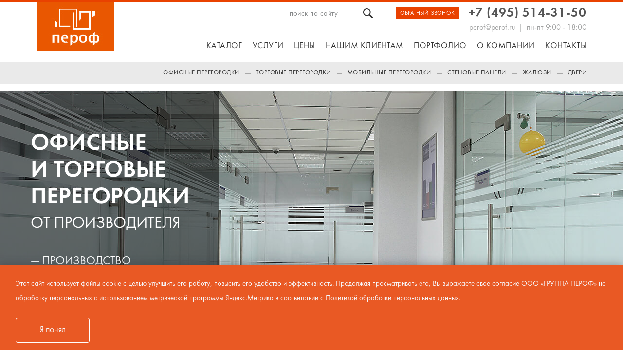

--- FILE ---
content_type: text/html; charset=UTF-8
request_url: https://www.perof.ru/
body_size: 107791
content:
<!DOCTYPE html PUBLIC "-//W3C//DTD XHTML 1.0 Transitional//EN" "http://www.w3.org/TR/xhtml1/DTD/xhtml1-transitional.dtd">
<html xmlns="http://www.w3.org/1999/xhtml" xml:lang="ru" lang="ru">
<head>







<noscript><div><img src="https://mc.yandex.ru/watch/13600700" style="position:absolute; left:-9999px;" alt="" /></div></noscript>




<meta http-equiv="X-UA-Compatible" content="IE=edge" />

<meta http-equiv="Content-Type" content="text/html; charset=UTF-8" />
<meta name="description" content="Компания ПЕРОФ предлагает широкий ассортимент офисных конструкций из алюминия и стекла – дверей, перегородок, а также жалюзи и стеновых панелей. Каждое изделие выполнено с использованием высококачественных материалов и подходит для различных офисных помещений. ☎ Звоните и заказывайте +7 (495) 989-95-94." />

  <meta charset="UTF-8">
  <meta name="yandex-verification" content="c568e3d82130af93" />
  <title>Изготовление стеклянных офисных перегородок и конструкций из алюминия на заказ в Москве - цены производителя ПЕРОФ</title>

  <meta http-equiv="X-UA-Compatible" content="IE=edge,chrome=1">
  <meta name="viewport" content="width=device-width, initial-scale=1.0">
	<link rel="icon" href="/favicon.ico">
  <link rel="apple-touch-icon" href="/touch-icon-iphone.png">
<link rel="shortcut icon" type="image/x-icon" href="/favicon.ico">
  
<script data-skip-moving="true">(function(w, d, n) {var cl = "bx-core";var ht = d.documentElement;var htc = ht ? ht.className : undefined;if (htc === undefined || htc.indexOf(cl) !== -1){return;}var ua = n.userAgent;if (/(iPad;)|(iPhone;)/i.test(ua)){cl += " bx-ios";}else if (/Windows/i.test(ua)){cl += ' bx-win';}else if (/Macintosh/i.test(ua)){cl += " bx-mac";}else if (/Linux/i.test(ua) && !/Android/i.test(ua)){cl += " bx-linux";}else if (/Android/i.test(ua)){cl += " bx-android";}cl += (/(ipad|iphone|android|mobile|touch)/i.test(ua) ? " bx-touch" : " bx-no-touch");cl += w.devicePixelRatio && w.devicePixelRatio >= 2? " bx-retina": " bx-no-retina";if (/AppleWebKit/.test(ua)){cl += " bx-chrome";}else if (/Opera/.test(ua)){cl += " bx-opera";}else if (/Firefox/.test(ua)){cl += " bx-firefox";}ht.className = htc ? htc + " " + cl : cl;})(window, document, navigator);</script>


<link href="/local/templates/pattern0/components/bitrix/menu/main_menu_new/style.css?16965861665801" type="text/css"  data-template-style="true"  rel="stylesheet" />
<link href="/local/templates/pattern0/components/bitrix/menu/main_menu_bot/style.min.css?16965807993715" type="text/css"  data-template-style="true"  rel="stylesheet" />
<link href="/local/templates/pattern0/components/bitrix/menu/main_menu_fixed/style.css?16965861665801" type="text/css"  data-template-style="true"  rel="stylesheet" />
<link href="/local/templates/pattern0/components/bitrix/breadcrumb/breadcrumb/style.min.css?1685105615448" type="text/css"  data-template-style="true"  rel="stylesheet" />
<link href="/local/templates/pattern0/components/bitrix/catalog.section/bottom_block/style.min.css?168510561824862" type="text/css"  data-template-style="true"  rel="stylesheet" />
<link href="/local/templates/pattern0/components/vfactor/main.feedback/feedback/style.min.css?1685105620251" type="text/css"  data-template-style="true"  rel="stylesheet" />
<link href="/local/templates/pattern0/components/vfactor/main.feedback/callback/style.min.css?1685105620251" type="text/css"  data-template-style="true"  rel="stylesheet" />









	<link rel="stylesheet" href="/css/bootstrap-theme.css">
	<link rel="stylesheet" href="/css/bootstrap.css">
	<link rel="stylesheet" href="/css/colorbox.css">
	<link rel="stylesheet" href="/css/fotorama.css">
	<link rel="stylesheet" href="/css/jquery.bxslider.css">
	<link rel="stylesheet" href="/css/jquery.formstyler.css">
	<link rel="stylesheet" href="/css/jquery.mCustomScrollbar.css">
	<link rel="stylesheet" href="/css/main.css">
	<link rel="stylesheet" href="/css/main_inners.css">
	<link rel="stylesheet" href="/fonts/fonts.css">
	<link rel="stylesheet" href="/js/lb/css/lightbox.css">


<link rel="stylesheet" href="/js/slick/slick.css"/>
	<link rel="stylesheet" href="/css/extend.css" />
<link rel="stylesheet" href="/css/vf.css?t=2">





</head>

<body>




<div id="panel"></div>
  <div class="overlay_loader">
    <div class="loader_icon">
      <div class="loader-inner square-spin">
        <div></div>
      </div>
    </div>
  </div>
  <header class="header">





    <div class="header_top_links">
      <div class="container">
		  <div class="phone-top"><a class="copyphone" href="tel:+74955143150">+7 (495) 514-31-50</a><div class="schedule"><a href="mailto:perof@perof.ru">perof@perof.ru</a> &nbsp;|&nbsp; пн-пт 9:00 - 18:00</div></div>
		  <button class="btn2  btn_callback" id="callback_btn" >ОБРАТНЫЙ ЗВОНОК</button>
			<noindex>
		  <form action="/search/" class="search">
          <input type="text" name="q" placeholder="поиск по сайту">
          <button type="submit"></button>
        </form>
			</noindex>
      </div>
    </div>
	  

    <div class="header_menu">
      <div class="container">
	<a href="/" class="logo">
          <img src="/img/logo.jpg" alt="ПЕРОФ - офисные перегородки">
          <img src="/img/logo.jpg" alt="">
        </a>

<a href="/" class="logo-mobile"><img src="/images/logo-mobile.png" alt="">

<span>Офисные и торговые <br>
перегородки</span>
</a>

<div class="mobile-phone">
<span><a href="tel:+74955143150">+7 (495) 514-31-50</a></span>
<a href="#"><img src="/images/form1.svg" class="form1 " id="feedback_btn2"></a>
<img src="/images/form2.svg" class="form2 " id="callback_btn2">
</div>

        

        <nav role="navigation" class="navbar">
          <div class="navbar-header">
            <button type="button" data-toggle="collapse" data-target="#main_navbar" class="navbar-toggle"><span class="sr-only">Toggle navigation</span><span class="icon-bar"></span><span class="icon-bar"></span><span class="icon-bar"></span>
            </button>
          </div>
          <div id="main_navbar" class="collapse navbar-collapse">
            <ul class="nav navbar-nav left_menu">



	

	
		
			<li><a href="/catalog/" class="root-item">Каталог</a>
				<ul class="root-item DEPTH_LEVEL_1">
		
	
	


	

	
		
							<li><a href="/catalog/ofisnye-peregorodki/" >Офисные перегородки</a></li>
			
		
	
	


	

	
		
							<li><a href="/catalog/ofisnye-peregorodki/aluminiyevye-ofisnye-peregorodki/" >Алюминиевые перегородки</a></li>
			
		
	
	


	

	
		
							<li><a href="/catalog/ofisnye-peregorodki/steklyannye-ofisnye-peregorodki/" >Стеклянные перегородки</a></li>
			
		
	
	


	

	
		
							<li><a href="/catalog/torgovye-peregorodki/" >Торговые перегородки</a></li>
			
		
	
	


	

	
		
							<li><a href="/catalog/ofisnye-peregorodki/statsionarnye-ofisnye-peregorodki/" >Стационарные перегородки</a></li>
			
		
	
	


	

	
		
							<li><a href="/catalog/ofisnye-peregorodki/mobilnye-ofisnye-peregorodki/" >Мобильные перегородки</a></li>
			
		
	
	


	

	
		
							<li><a href="/catalog/ofisnye-peregorodki/diema-lux-shumoizolyatsionnye-ofisnye-peregorodki/" >Звукоизоляционные перегородки</a></li>
			
		
	
	


	

	
		
							<li><a href="/catalog/ofisnye-peregorodki/tselnosteklyannye-peregorodki/" >Цельностеклянные перегородки</a></li>
			
		
	
	


	

	
		
							<li><a href="/catalog/ofisnye-peregorodki/karkasnye-ofisnye-peregorodki/" >Каркасные перегородки</a></li>
			
		
	
	


	

	
		
							<li><a href="/catalog/ofisnye-peregorodki/gluhie-ofisnye-peregorodki/" >Глухие перегородки</a></li>
			
		
	
	


	

	
		
							<li><a href="/catalog/ofisnye-peregorodki/combinirovannye-ofisnye-peregorodki/" >Комбинированные перегородки</a></li>
			
		
	
	


	

	
		
							<li><a href="/catalog/ofisnye-peregorodki/stenovye-panely/" >Стеновые панели</a></li>
			
		
	
	


	

	
		
							<li><a href="/zhalyuzi/" >Жалюзи</a></li>
			
		
	
	


			</ul></li>	

	
		
			<li><a href="/uslugi/" class="root-item">Услуги</a>
				<ul class="root-item DEPTH_LEVEL_1">
		
	
	


	

	
		
							<li><a href="/uslugi/montazh/" >Монтаж перегородок</a></li>
			
		
	
	


	

	
		
							<li><a href="/uslugi/tonirovka-ofisnyh-peregorodok/" >Тонировка </a></li>
			
		
	
	


	

	
		
							<li><a href="/uslugi/demontazh-ofisnyh-peregorodok/" >Демонтаж</a></li>
			
		
	
	


	

	
		
							<li><a href="/uslugi/ustanovka-dverei/" >Установка дверей</a></li>
			
		
	
	


			</ul></li>	

	
		
			                  				<li><a href="/tseny/" class="root-item">Цены</a></li>
			
		
	
	


	

	
		
			<li><a href="/nashim-klientam/" class="root-item">Нашим клиентам</a>
				<ul class="root-item DEPTH_LEVEL_1">
		
	
	


	

	
		
							<li><a href="/nashim-klientam/dostavka/" >Доставка</a></li>
			
		
	
	


	

	
		
							<li><a href="/nashim-klientam/oplata/" >Оплата</a></li>
			
		
	
	


	

	
		
							<li><a href="/nashim-klientam/design/" >Планировка и дизайн</a></li>
			
		
	
	


	

	
		
							<li><a href="/articles/" >Статьи</a></li>
			
		
	
	


			</ul></li>	

	
		
			<li><a href="/portfolio/" class="root-item">Портфолио</a>
				<ul class="root-item DEPTH_LEVEL_1">
		
	
	


	

	
		
							<li><a href="/portfolio/" >Галерея</a></li>
			
		
	
	


	

	
		
							<li><a href="/kak-my-rabotaem/" >Завершенные проекты</a></li>
			
		
	
	


	

	
		
							<li><a href="/design/" >Дизайн-проекты</a></li>
			
		
	
	


			</ul></li>	

	
		
			<li><a href="/o-nas/" class="root-item">О компании</a>
				<ul class="root-item DEPTH_LEVEL_1">
		
	
	


	

	
		
							<li><a href="/o-nas/reviews/" >Отзывы</a></li>
			
		
	
	


	

	
		
							<li><a href="/o-nas/vakansii/" >Вакансии</a></li>
			
		
	
	


	

	
		
							<li><a href="/o-nas/sertifikaty/" >Сертификаты</a></li>
			
		
	
	


	

	
		
							<li><a href="/o-nas/vopros-otvet/" >Вопрос-ответ</a></li>
			
		
	
	


	

	
		
							<li><a href="/news/" >Новости</a></li>
			
		
	
	


			</ul></li>	

	
		
			                  				<li><a href="/contacts/" class="root-item">Контакты</a></li>
			
		
	
	





			</ul>
          </div>
        </nav>
      </div>
    </div>




  

   <div class="header_drop_menu">
        <div class="container">

            <ul id="drop_menu1">




	
		
							<li><a href="/portfolio/ofisnye-peregorodki/" class="root-item">Офисные перегородки</a>

        </li>
			
		
	
	



	
		
							<li><a href="/portfolio/torgovye-peregorodki/" class="root-item">Торговые перегородки</a>

        </li>
			
		
	
	



	
		
							<li><a href="/portfolio/mobilnye-peregorodki/" class="root-item">Мобильные перегородки</a>

        </li>
			
		
	
	



	
		
							<li><a href="/portfolio/nastennye-paneli/" class="root-item">Стеновые панели</a>

        </li>
			
		
	
	



	
		
							<li><a href="/zhalyuzi/" class="root-item">Жалюзи</a>

        </li>
			
		
	
	



	
		
							<li><a href="/portfolio/dveri-i-rolstavni/" class="root-item">Двери</a>

        </li>
			
		
	
	


        </ul>
      </div>
    </div>



  </header>


  <div class="header header_fixed" style="display:none">
    <div class="header_top_links">
      <div class="container">

<div class="header_fixed_info">
	<div class="phone-top"><a href="tel:+74955143150" class="copyphone">+7 (495) 514-31-50</a><div class="schedule">ПН-ПТ 9:00 - 18:00</div></div>
		  <button class="btn2  btn_callback" id="callback2_btn" >ОБРАТНЫЙ ЗВОНОК</button>
	</div>
<div class="header_fixed_menu">
	  


        <nav role="navigation" class="navbar">

          <div id="main_navbar" class="collapse navbar-collapse">
            <ul class="nav navbar-nav left_menu">
				<li>  <a href="/" class="logo2"><img src="/img/logo.jpg" alt="ПЕРОФ - офисные перегородки">  </a></li>



	

	
		
			<li><a href="/catalog/" class="root-item">Каталог</a>
				<ul class="root-item DEPTH_LEVEL_1">
		
	
	


	

	
		
							<li><a href="/catalog/ofisnye-peregorodki/" >Офисные перегородки</a></li>
			
		
	
	


	

	
		
							<li><a href="/catalog/ofisnye-peregorodki/aluminiyevye-ofisnye-peregorodki/" >Алюминиевые перегородки</a></li>
			
		
	
	


	

	
		
							<li><a href="/catalog/ofisnye-peregorodki/steklyannye-ofisnye-peregorodki/" >Стеклянные перегородки</a></li>
			
		
	
	


	

	
		
							<li><a href="/catalog/torgovye-peregorodki/" >Торговые перегородки</a></li>
			
		
	
	


	

	
		
							<li><a href="/catalog/ofisnye-peregorodki/statsionarnye-ofisnye-peregorodki/" >Стационарные перегородки</a></li>
			
		
	
	


	

	
		
							<li><a href="/catalog/ofisnye-peregorodki/mobilnye-ofisnye-peregorodki/" >Мобильные перегородки</a></li>
			
		
	
	


	

	
		
							<li><a href="/catalog/ofisnye-peregorodki/diema-lux-shumoizolyatsionnye-ofisnye-peregorodki/" >Звукоизоляционные перегородки</a></li>
			
		
	
	


	

	
		
							<li><a href="/catalog/ofisnye-peregorodki/tselnosteklyannye-peregorodki/" >Цельностеклянные перегородки</a></li>
			
		
	
	


	

	
		
							<li><a href="/catalog/ofisnye-peregorodki/karkasnye-ofisnye-peregorodki/" >Каркасные перегородки</a></li>
			
		
	
	


	

	
		
							<li><a href="/catalog/ofisnye-peregorodki/gluhie-ofisnye-peregorodki/" >Глухие перегородки</a></li>
			
		
	
	


	

	
		
							<li><a href="/catalog/ofisnye-peregorodki/combinirovannye-ofisnye-peregorodki/" >Комбинированные перегородки</a></li>
			
		
	
	


	

	
		
							<li><a href="/catalog/ofisnye-peregorodki/stenovye-panely/" >Стеновые панели</a></li>
			
		
	
	


	

	
		
							<li><a href="/zhalyuzi/" >Жалюзи</a></li>
			
		
	
	


			</ul></li>	

	
		
			<li><a href="/uslugi/" class="root-item">Услуги</a>
				<ul class="root-item DEPTH_LEVEL_1">
		
	
	


	

	
		
							<li><a href="/uslugi/montazh/" >Монтаж перегородок</a></li>
			
		
	
	


	

	
		
							<li><a href="/uslugi/tonirovka-ofisnyh-peregorodok/" >Тонировка </a></li>
			
		
	
	


	

	
		
							<li><a href="/uslugi/demontazh-ofisnyh-peregorodok/" >Демонтаж</a></li>
			
		
	
	


	

	
		
							<li><a href="/uslugi/ustanovka-dverei/" >Установка дверей</a></li>
			
		
	
	


			</ul></li>	

	
		
			
				<li><a href="/tseny/" class="root-item">Цены</a></li>
			
		
	
	


	

	
		
			<li><a href="/nashim-klientam/" class="root-item">Нашим клиентам</a>
				<ul class="root-item DEPTH_LEVEL_1">
		
	
	


	

	
		
							<li><a href="/nashim-klientam/dostavka/" >Доставка</a></li>
			
		
	
	


	

	
		
							<li><a href="/nashim-klientam/oplata/" >Оплата</a></li>
			
		
	
	


	

	
		
							<li><a href="/nashim-klientam/design/" >Планировка и дизайн</a></li>
			
		
	
	


	

	
		
							<li><a href="/articles/" >Статьи</a></li>
			
		
	
	


			</ul></li>	

	
		
			<li><a href="/portfolio/" class="root-item">Портфолио</a>
				<ul class="root-item DEPTH_LEVEL_1">
		
	
	


	

	
		
							<li><a href="/portfolio/" >Галерея</a></li>
			
		
	
	


	

	
		
							<li><a href="/kak-my-rabotaem/" >Завершенные проекты</a></li>
			
		
	
	


	

	
		
							<li><a href="/design/" >Дизайн-проекты</a></li>
			
		
	
	


			</ul></li>	

	
		
			<li><a href="/o-nas/" class="root-item">О компании</a>
				<ul class="root-item DEPTH_LEVEL_1">
		
	
	


	

	
		
							<li><a href="/o-nas/reviews/" >Отзывы</a></li>
			
		
	
	


	

	
		
							<li><a href="/o-nas/vakansii/" >Вакансии</a></li>
			
		
	
	


	

	
		
							<li><a href="/o-nas/sertifikaty/" >Сертификаты</a></li>
			
		
	
	


	

	
		
							<li><a href="/o-nas/vopros-otvet/" >Вопрос-ответ</a></li>
			
		
	
	


	

	
		
							<li><a href="/news/" >Новости</a></li>
			
		
	
	


			</ul></li>	

	
		
			
				<li><a href="/contacts/" class="root-item">Контакты</a></li>
			
		
	
	





			</ul>
          </div>
        </nav>




</div>

      </div>
    </div>

  </div>
  <button class="btn feedback_btn" id="feedback_btn">Оставить заявку</button>
  <button class="btn feedback_btn btn_callback2" id="callback3_btn">ОБРАТНЫЙ ЗВОНОК</button>
  <div class="btn feedback_btn scrollTop_btn_all"><a href="" class="  scrollTop_btn ">Наверх</a></div>


<div class="content">
	<div class="container">
  <h1 class="white">Изготовление стеклянных офисных перегородок и конструкций из алюминия на заказ в Москве</h1>
	


<style>#more_items {display: none;}
#more_items2 {display: block;}
.breadcrumb.show {display: none !important;}
h1.white {display: none;}
#lightbox {display: none;}
</style>




<div class="tovar-style tovar-style-new tovar-style-2024">

	 <!-- Слайдер --> 
	<section class="section slider-2024">
		<div class="container perof-slider-main perof-slider-main-2024" >
			<div class="tab-content">
				<div id="types-tab1" class="tab-pane active fade in">
					<div class="info-slider-wrap">
						<div class="info-slider" style="width: auto; position: relative;">	
							<!-- кадр 1-->	
							<div style="background-image: url(&quot;/images/mainslide1.jpg&quot;); border-radius: 5px; float: none; list-style: none; position: absolute; width: 1445px; z-index: 50; display: block;" class="info-slider__slide lazy" loading="lazy">
						    </div>
							
							<!-- кадр 2-->
							<div style="background-image: url(&quot;/images/mainslide2.jpg&quot;); border-radius: 5px; float: none; list-style: none; position: absolute; width: 1445px; z-index: 0; display: none;" class="info-slider__slide lazy" loading="lazy">
						    </div>
							
							<!-- кадр 3-->
							<div style="background-image: url(&quot;/images/mainslide3.jpg&quot;); border-radius: 5px; float: none; list-style: none; position: absolute; width: 1445px; z-index: 0; display: none;" class="info-slider__slide lazy" loading="lazy">
						    </div>
							
							  <!-- кадр 4-->
							<div style="background-image: url(&quot;/images/mainslide4.jpg&quot;); border-radius: 5px; float: none; list-style: none; position: absolute; width: 1445px; z-index: 0; display: none;" class="info-slider__slide lazy">
						    </div>
						</div>
						<div class="info-slider__desc" style="width: 450px;position: absolute;left: 0;top: 0;z-index: 99;">
							<p class="info-slider__title" style="margin-top: 20px;font-size: 48px; font-family: FuturaDemiC;  line-height: 55px;">ОФИСНЫЕ <br>И ТОРГОВЫЕ ПЕРЕГОРОДКИ <span style="font-size: 33px; ">ОТ ПРОИЗВОДИТЕЛЯ</span></p>
							<p style="font-size: 24px; ">—  ПРОИЗВОДСТВО <br> —  УСТАНОВКА <br> —  ПРОЕКТИРОВАНИЕ <br> —  РАЗРАБОТКА ПЛАНИРОВОЧНЫХ РЕШЕНИЙ</p>
						</div>
	          <div class="info-slider-controls" style="z-index: 100;">
	            <div class="info-slider-controls__btn info-slider-controls__btn_prev"></div>
	            <div class="info-slider-controls__btn info-slider-controls__btn_next" style="border-radius: 0 0 5px 0;"></div>
	          </div>
	        </div>
	      </div>
			</div>
	  </div>
  </section>
	<!-- Текст --> <section class="section">
	<div class="container">
		<div class="section__text">
		<h2 class="section__title">Наши перегородки выбирают для обустройства:</h2>
			<div class="row  revealator-slideup ">
			
				<div class="col-sm-2 col-md-2 col-xs-4 perof-ico-main">
					<div><img src="/images/perof-ico-1.svg"></div>
					<p class="big">
						Офисных <br>помещений
					</p>
					
				</div>
				<div class="col-sm-2 col-md-2 col-xs-4 perof-ico-main" >
					<div><img src="/images/perof-ico-2.svg"></div>
					<p class="big">
						Магазинов <br>
и торговых <br>
центров
					</p>
					
				</div>
				<div class="col-sm-2 col-md-2 col-xs-4 perof-ico-main" >
					<div><img src="/images/perof-ico-3.svg"></div>
					<p class="big">
						Производственных <br>помещений

					</p>
					
				</div>
				<div class="col-sm-2 col-md-2 col-xs-4 perof-ico-main" >
					<div><img src="/images/perof-ico-4.svg"></div>
					<p class="big">
						Административных <br>зданий
					</p>
					
				</div>
				<div class="col-sm-2 col-md-2 col-xs-4 perof-ico-main" >
					<div><img src="/images/perof-ico-5.svg"></div>
					<p class="big">
						Медицинских <br>центров
					</p>
					
				</div>
				<div class="col-sm-2 col-md-2 col-xs-4 perof-ico-main" >
					<div><img src="/images/perof-ico-6.svg"></div>
					<p class="big">
						Складских <br>помещений
					</p>
					
				</div>
				
				
				<div class="col-sm-2 col-md-2 col-xs-4 perof-ico-main" >
					<div><img src="/images/perof-ico-7.svg"></div>
					<p class="big">
					Банков
					</p>
					
				</div>
				<div class="col-sm-2 col-md-2 col-xs-4 perof-ico-main" >
					<div><img src="/images/perof-ico-8.svg"></div>
					<p class="big">
						Фитнес- <br>центров
					</p>
					
				</div>
				<div class="col-sm-2 col-md-2 col-xs-4 perof-ico-main" >
					<div><img src="/images/perof-ico-9.svg"></div>
					<p class="big">
						Салонов <br>красоты
					</p>
					
				</div><div class="col-sm-2 col-md-2 col-xs-4 perof-ico-main" >
					<div><img src="/images/perof-ico-10.svg"></div>
					<p class="big">
						Образовательных <br>учреждений
					</p>
					
				</div>
				<div class="col-sm-2 col-md-2 col-xs-4 perof-ico-main" >
					<div><img src="/images/perof-ico-11.svg"></div>
					<p class="big">
						Ресторанов <br>и кафе  

					</p>
					
				</div>
				<div class="col-sm-2 col-md-2 col-xs-4 perof-ico-main" >
					<div><img src="/images/perof-ico-12.svg"></div>
					<p class="big">
						Аэропортов
					</p>
					
				</div>
			</div>
		</div>
	</div>
 </section>
 
 <style>
 
 
 .info-slider-wrap .bx-wrapper .bx-viewport {border-radius: 5px;}
 
 @media screen and (min-width: 1101px) {
 .perof-slider-main .bx-wrapper .bx-viewport {height: 690px !important;} 
 }
 
 .section__title {
  font-size: 33px;
 }
 
/*.catalog-hover h4 {font-size: 24px;  font-family: "FuturaBookC", "Arial", serif; color: #000; }
 
 .catalog-hover {margin-bottom: 40px;}
 .catalog-hover .submenu h4 {color: #fff; margin-bottom: 30px; }*/
 
.catalog-hover .submenu {
	visibility: hidden; 
	 opacity: 0;
  padding: 0;
  position: absolute;
  background: #e95924;
  color: #fff;
  top: 0;
  padding: 7px 25px;
  left: 0;
  width: 100%;
  z-index: 1000;
  border-radius: 0 0 5px 5px;
 }


.catalog-hover:hover {position: relative; z-index: 99;}
 
.catalog-hover:hover .submenu {
  opacity: 1;
  visibility: visible;
  box-shadow: rgba(0,0,0,0.5) 0 20px 30px;
}


.submenu  .products__chars li {
  font-size: 17px;
  padding-left: 18px;
  color: #cbcbcb;
  margin-bottom: 20px;
}
.submenu  .products__chars li a {
  font-size: 20px;
  color: #fff;
  font-family: "FuturaBookC", "Arial", serif;
  
}

.perog-catalog-info {position: relative; padding: 7px 25px; background: #eeeeee; width: 100%;   border-radius: 0 0 5px 5px;}
.image_hover_size img {border-radius:  5px 5px 0 0;}


.products__chars li::before {
  position: absolute;
  top: 9px;
  left: 0;
  display: block;
  width: 11px;
  height: 9px;
  content: '';
  background: url('/images/bullet-ok.png') no-repeat;
  background-size: cover;
}

.tovar-style2 .calc__right {background: #fff; width: 50%; max-width: inherit; padding: 0;}
  .tovar-style2 .calc__left {width: 50%; border-radius: 5px;}
  
   .tovar-style2 .calc__submit {
  max-width: 100% !important;
  }
  
   .tovar-style2 .calc__col--m1 {
  margin-bottom: 15px;
}
  

 .tovar-style2 .calc__left-inner {
  padding: 0 40px 0 40px;
}
  
  .tovar-style2 .calc__ttl {
  padding-left: 85px;
}

 .tovar-style2 .calc__left-inner::before {
  left: 40px;
}

 .tovar-style2  .calc__right-inner {
  max-width: inherit;
  padding: 30px 60px 0 0;
}

.items-proj .bx-viewport {height: 340px !important;}


.item-proj2 {position: absolute; left: 580px !important; top: 0px !important;}


.items-proj .info-slider-controls {
  bottom: -80px;
}


.calc__submit, .calc-field__input {border-radius: 5px !important;}

.calc__agree {margin-top: -15px;}
.calc__col {
  width: 33.3%;
}

/* mobile */

@media screen and (max-width: 1100px) {
.perog-catalog-info {
  width: 100%;	
}
.image_hover_size img { width: 100%;}	
.section__text p {
  font-size: 13px;
  line-height: 16px;
}

.info-slider-wrap .bx-viewport {height: 500px;}
.info-slider__slide {height: 500px; width: 100% !important; }

/*
.info-slider__desc {width: 100% !important;  top: 240px;  height: 310px; align-items: flex-start; justify-content: flex-start; position: relative;}
.info-slider__title {font-size: 24px !important;  font-family: FuturaDemiC;  line-height: 30px !important;  text-align: left;  margin: 0 0 10px 0;}
.info-slider__title br {display: none;}
.info-slider__title span {line-height: 30px;  text-align: left; font-size: 24px !important;  font-family: FuturaDemiC; display: block; }
.info-slider__desc p {font-size: 14px !important;  text-align: left;  max-width: 170px;}
*/
 
 .tovar-style2 .calc__right-inner {
  padding: 20px 20px 60px 20px;
}
 .tovar-style2 .calc__right {
  width: 100%;
  padding: 0;
}

.tovar-style2 .calc__left {
  width: 100%;
}

.tovar-style2 .calc__left {
    width: 100%;
    padding: 40px 0 20px 0;
  }
.tovar-style2 .calc__left-inner::before {
position: absolute;}

.tovar-style #our-clients {
  margin-bottom: 50px;
}

.calc {display: block !important;}
.nashi-proekty {display: none;}
 }


.catalog-hover {margin-bottom: 30px;}

 
 
 </style>
 
 
<!-- Товары --> <section class="section variants">
	<div class="container">
		<h2 class="section__title">Мы предлагаем</h2>
		<h3>ОФИСНЫЕ ПЕРЕГОРОДКИ</h3>
		<div class="section__text">
			<div class="row">
				<div class="col-sm-4 catalog-hover revealator-slideup revealator-delay1">
					<div>             
													 
							<div class="image_hover_size">
								<img  loading="lazy" alt="Алюминиевые офисные перегородки" src="/images/perof-catalog--00.jpg">
							</div>				
						
					</div>
					<div class="perog-catalog-info">
						<div class="headers-styles fake-h4">Алюминиевые перегородки</div>
						<p>от 4 300 руб./м2</p>
					
                                           
						<div class="submenu">
							<div class="headers-styles fake-h4">Алюминиевые перегородки</div>
							<ul class="products__chars">
								<li><a href="https://www.perof.ru/catalog/ofisnye-peregorodki/diema-ofisnye-peregorodki/">Алюминиевые прочные DIEMA</a><br>
								от 4 850 руб/м2
								</li>
								<li><a href="https://www.perof.ru/catalog/ofisnye-peregorodki/lotta-ofisnye-peregorodki/">Алюминиевые легкие LOTTA</a><br>
								от 4 300 руб/м2
								</li>
								
							</ul>

						</div>
					</div>
				</div>

				<div class="col-sm-4 catalog-hover revealator-slideup revealator-delay2">
					<div>             
												 
							<div class="image_hover_size">
								<img  loading="lazy" alt="Стеклянные офисные перегородки" src="/images/perof-catalog--01.jpg">
							</div>				
						
					</div>
					<div class="perog-catalog-info">
						<div class="headers-styles fake-h4">Стеклянные перегородки</div>
						<p>от 4 300 руб./м2</p>
					
                                           
						<div class="submenu">
							<div class="headers-styles fake-h4">Стеклянные офисные перегородки</div>
							<ul class="products__chars">
								<li><a href="https://www.perof.ru/catalog/ofisnye-peregorodki/tselnosteklyannye-peregorodki/">Из закаленного стекла CSP</a><br>
								от 5 180 руб/м2
								</li>
								<li><a href="https://www.perof.ru/catalog/ofisnye-peregorodki/diema-steklyannye-ofisnye-peregorodki/">Стеклянные прочные DIEMA</a><br>
								от 4 850 руб/м2
								</li>
								<li><a href="https://www.perof.ru/catalog/ofisnye-peregorodki/lotta-steklyannye-ofisnye-peregorodki/">Стеклянные легкие LOTTA</a><br>
								от 4 300 руб/м2
								</li>
							</ul>

						</div>
					</div>
				</div>
				
								<div class="col-sm-4 catalog-hover revealator-slideup revealator-delay3">
					<div>             
											 
							<div class="image_hover_size">
								<img  loading="lazy" alt="Стационарные офисные перегородки" src="/images/perof-catalog--02.jpg">
							</div>				
						
					</div>
					<div class="perog-catalog-info">
						<div class="headers-styles fake-h4">Стационарные перегородки</div>
						<p>от 4 300 руб./м2</p>
					
                                           
						<div class="submenu">
							<div class="headers-styles fake-h4">Стационарные перегородки</div>
							<ul class="products__chars">
								<li><a href="https://www.perof.ru/catalog/ofisnye-peregorodki/tselnosteklyannye-peregorodki/">Цельностеклянные CSP</a><br>
								от 5 180 руб/м2
								</li>
								<li><a href="https://www.perof.ru/catalog/ofisnye-peregorodki/diema-statsionarnye-ofisnye-peregorodki/">Стационарные прочные DIEMA</a><br>
								от 4 850 руб/м2
								</li>
								<li><a href="https://www.perof.ru/catalog/ofisnye-peregorodki/lotta-statsionarnye-ofisnye-peregorodki/">Стационарные легкие LOTTA</a><br>
								от 4 300 руб/м2
								</li>
							</ul>

						</div>
					</div>
				</div>
				
								<div class="col-sm-4 catalog-hover revealator-slideup revealator-delay1">
					<div>             
												 
							<div class="image_hover_size">
								<img  loading="lazy" alt="Каркасныеофисные перегородки" src="/images/perof-catalog--03.jpg">
							</div>				
						
					</div>
					<div class="perog-catalog-info">
						<div class="headers-styles fake-h4">Каркасные перегородки</div>
						<p>от 4 300 руб./м2</p>
					
                                           
						<div class="submenu">
							<div class="headers-styles fake-h4">Каркасные перегородки</div>
							<ul class="products__chars">
								<li><a href="https://www.perof.ru/catalog/ofisnye-peregorodki/diema-karkasnye-ofisnye-peregorodki/">Каркасные прочные DIEMA</a><br>
								от 4 850 руб/м2
								</li>
								<li><a href="https://www.perof.ru/catalog/ofisnye-peregorodki/lotta-karkasnye-ofisnye-peregorodki/">Каркасные легкие LOTTA</a><br>
								от 4 300 руб/м2
								</li>
								
							</ul>

						</div>
					</div>
				</div>
				
								<div class="col-sm-4 catalog-hover revealator-slideup revealator-delay2">
					<div>             
												 
							<div class="image_hover_size">
								<img  loading="lazy" alt="Алюминиевые офисные перегородки" src="/images/perof-catalog--04.jpg">
							</div>				
						
					</div>
					<div class="perog-catalog-info">
						<div class="headers-styles fake-h4">Цельностеклянные</div>
						<p>от 5 180 руб./м2</p>
					
                                           
						<div class="submenu">
							<div class="headers-styles fake-h4">Цельностеклянные офисные перегородки</div>
							<ul class="products__chars">
								<li><a href="https://www.perof.ru/catalog/ofisnye-peregorodki/tselnosteklyannye-prozrachnye-peregorodki/">Прозрачные CSP</a><br>
								от 5 180 руб/м2
								</li>
								<li><a href="https://www.perof.ru/catalog/ofisnye-peregorodki/tselnosteklyannye-tonirovannye-peregorodki/">Тонированные CSP</a><br>
								от 6 450 руб/м2
								</li>
								
							</ul>

						</div>
					</div>
				</div>
				
								<div class="col-sm-4 catalog-hover revealator-slideup revealator-delay3">
					<div>             
												 
							<div class="image_hover_size">
								<img  loading="lazy" alt="Алюминиевые офисные перегородки" src="/images/perof-catalog--05.jpg">
							</div>				
						
					</div>
					<div class="perog-catalog-info">
						<div class="headers-styles fake-h4">Звукоизоляционные</div>
						<p>от 9 750 руб./м2</p>
					
                                           
						<div class="submenu">
							<div class="headers-styles fake-h4">Звукоизоляционные</div>
							<ul class="products__chars">
								<li><a href="https://www.perof.ru/catalog/ofisnye-peregorodki/diema-lux-shumoizolyatsionnye-prozrachnye-peregorodki/">Прозрачные DIEMA LUX</a><br>
								от 9 750 руб/м2
								</li>
								<li><a href="https://www.perof.ru/catalog/ofisnye-peregorodki/diema-lux-shumoizolyatsionnye-tonirovannye-peregorodki/">Матированные DIEMA LUX</a><br>
								от 11 240  руб/м2
								</li>
								
							</ul>

						</div>
					</div>
				</div>
				
								<div class="col-sm-4 catalog-hover revealator-slideup revealator-delay1">
					<div>             
												 
							<div class="image_hover_size">
								<img  loading="lazy" alt="Алюминиевые офисные перегородки" src="/images/perof-catalog-06.JPG">
							</div>				
						
					</div>
					<div class="perog-catalog-info">
						<div class="headers-styles fake-h4">Мобильные</div>
						<p>от 4 700 руб./м2</p>
					
                                           
						<div class="submenu">
							<div class="headers-styles fake-h4">Мобильные</div>
							<ul class="products__chars">
								<li><a href="https://www.perof.ru/catalog/ofisnye-peregorodki/mobilnye-ofisnye-peregorodki/">Стеклянные, комбинированные</a><br>
								от 4 700 руб/м2
								</li>
								
								
							</ul>

						</div>
					</div>
				</div>



                                                                     <div class="col-sm-4 catalog-hover revealator-slideup revealator-delay2">
					<div>             
												 
							<div class="image_hover_size">
								<img  loading="lazy" alt="Алюминиевые офисные перегородки" src="/images/comb1.jpg">
							</div>				
						
					</div>
					<div class="perog-catalog-info">
						<div class="headers-styles fake-h4">Комбинированные</div>
						<p>от 4 900 руб./м2</p>
					
                                           
						<div class="submenu">
							<div class="headers-styles fake-h4">Комбинированные</div>
							<ul class="products__chars">
								<li><a href="https://www.perof.ru/catalog/ofisnye-peregorodki/diema-combinirovannye-ofisnye-peregorodki/">Прочные комбинированные DIEMA</a><br>
								от 5 150 руб/м2
								</li>
								<li><a href="https://www.perof.ru/catalog/ofisnye-peregorodki/lotta-combinirovannye-ofisnye-peregorodki/">Легкие комбинированные LOTTA</a><br>
								от 4 900 руб/м2
								</li>
								
							</ul>

						</div>
					</div>
				</div>

<div class="col-sm-4 catalog-hover revealator-slideup revealator-delay3">
					<div>             
												 
							<div class="image_hover_size">
								<img  loading="lazy" alt="Алюминиевые офисные перегородки" src="/images/gluh1.jpg">
							</div>				
						
					</div>
					<div class="perog-catalog-info">
						<div class="headers-styles fake-h4">Глухие</div>
						<p>от 3 400 руб./м2</p>
					
                                           
						<div class="submenu">
							<div class="headers-styles fake-h4">Глухие</div>
							<ul class="products__chars">
								<li><a href="https://www.perof.ru/catalog/ofisnye-peregorodki/diema-gluhie-ofisnye-peregorodki/">Прочные глухие DIEMA с ГКЛ</a><br>
								от 3 400 руб/м2
								</li>
								<li><a href="https://www.perof.ru/catalog/ofisnye-peregorodki/lotta-gluhie-ofisnye-peregorodki/">Легкие глухие LOTTA с ЛДСП</a><br>
								от 4 500 руб/м2
								</li>
								
							</ul>

						</div>
					</div>
				</div>


  <div class="col-sm-4 catalog-hover revealator-slideup revealator-delay1">
					<div>             
												 
							<div class="image_hover_size">
								<img  loading="lazy" alt="Алюминиевые офисные перегородки" src="/images/zhaluzi1.jpg">
							</div>				
						
					</div>
					<div class="perog-catalog-info">
						<div class="headers-styles fake-h4">Перегородки с жалюзи</div>
						<p>от 7 100 руб./м2</p>
					
                                           
						<div class="submenu">
							<div class="headers-styles fake-h4">Перегородки с жалюзи</div>
							<ul class="products__chars">
								<li><a href="https://www.perof.ru/catalog/ofisnye-peregorodki/diema-szhaluzi-ofisnye-peregorodki/">Перегородки с жалюзи DIEMA</a><br>
								от 7 100 руб/м2
								</li>
								
								
							</ul>

						</div>
					</div>
				</div>



				
								<div class="col-sm-4 catalog-hover revealator-slideup revealator-delay2">
					<div>             
													 
							<div class="image_hover_size">
								<img  loading="lazy" alt="Стеновые панели" src="/images/perof-catalog-077.JPG">
							</div>				
						
					</div>


					<div class="perog-catalog-info">
						<div class="headers-styles fake-h4">Стеновые панели</div>
						<p>от 4 300 руб./м2</p>
					
                                           
						<div class="submenu">
							<div class="headers-styles fake-h4">Стеновые панели</div>
							<ul class="products__chars">
								<li><a href="https://www.perof.ru/catalog/ofisnye-peregorodki/stenovye-panely/">Панели из ЛДСП</a><br>
								от 4 300 руб/м2
								</li>
							
								
							</ul>

						</div>
					</div>
				</div>
				
	<div class="col-sm-4 catalog-hover revealator-slideup revealator-delay3">
					<div>             
													 
							<div class="image_hover_size">
								<img  loading="lazy" alt="Алюминиевые офисные перегородки" src="/images/dveri1.jpg">
							</div>				
						
					</div>


					<div class="perog-catalog-info">
						<div class="headers-styles fake-h4">Двери</div>
						<p>цена по запросу</p>
					
                                           
						<div class="submenu">
							<div class="headers-styles fake-h4">Двери</div>
							<ul class="products__chars">
								<li><a href="https://www.perof.ru/catalog/ofisnye-peregorodki/dveri/">Стеклянные, глухие</a><br>
								цена по запросу
								</li>
							
								
							</ul>

						</div>
					</div>
				</div>			
				
			</div>
		</div>
	</div>
 </section>
 
 
 
 
 
 
    <section class="section">
        <div class="container">
            <div class="calc">
                <div class="calc__left" style="padding: 40px 40px 20px 40px; border-radius: 5px;">
                    
                        <div class="calc__ttl headers-styles">
                            Вызвать специалиста на замер бесплатно
                        </div>
                       <br>
                        <form class="calc__form" id="calc_form2" enctype="multipart/form-data" method="post" onsubmit="gtag('event', 'calc_form'); ym(13600700, 'reachGoal', 'calc_form');return false" style="align-items: flex-end;">
                            <div class="calc__col calc__col--3 calc__col--m1">
                                <label class="calc-field">
                                   
                                    <input class="calc-field__input" type="text" name="fio" placeholder="Имя" required>
                                </label>
                            </div>
                            <div class="calc__col calc__col--3 calc__col--m1">
                                <label class="calc-field">
                                   
                                    <input class="calc-field__input phone-number" type="text" name="phone" placeholder="+7 (___) ___ __ __" maxlength="18" minlength="18" required>
                                </label>
                            </div>
                            
                            <div class="calc__col calc__col--3 calc__col--m1" style="margin-bottom: 35px;">
                                <input class="calc__submit" type="submit" value="ОТПРАВИТЬ" onClick="return checkCalc2Error();">
                            </div>
                            <div class="calc__col calc__col--1 calc__col--m3">
                                <div class="calc__agree">
                                    <input type="checkbox" id="calc2_agree">
Даю <a href="/soglasie/" target="_blank">Согласие</a> на обработку персональных данных, в порядке, на условиях и в объёме, указанном в Согласии, текст которого мною прочитан и мне понятен.
                                </div>
                            </div>
                        <input type="hidden" name="recaptcha_response" id="recaptchaResponse1">
                        </form>
                        <div class="feedback_result2">
                                <div class="headers-styles fake-h2">Спасибо, Ваша заявка на расчёт успешно отправлена.</div>
                                <div class="headers-styles fake-h2">Мы свяжемся с Вами в ближайшее время.</div>
                        </div>
                    </div>
             
                
            </div>
        </div>
    </section>
</div>
 
 
 <!-- Товары --> <section class="section variants">
	<div class="container">
	
		<h3>ТОРГОВЫЕ ПЕРЕГОРОДКИ</h3>
		<div class="section__text">
			<div class="row">
				<div class="col-sm-6 catalog-hover revealator-slideup revealator-delay1">
					<div>             
										 
							<div class="image_hover_size">
								<img  loading="lazy" alt="Алюминиевые офисные перегородки" src="/images/perof-catalog--08.jpg">
							</div>				
					
					</div>
					<div class="perog-catalog-info">
						<div class="headers-styles fake-h4">Торговые перегородки</div>
						<p>от 4 300 руб./м2</p>
					
                                           
						<div class="submenu">
							<div class="headers-styles fake-h4">Торговые перегородки</div>
							<ul class="products__chars">
								<li><a href="https://www.perof.ru/catalog/torgovye-peregorodki/csp-torgovye-peregorodki/">Цельностеклянные перегородки CSP</a><br>
								от 5 180 руб/м2
								</li>
								<li><a href="https://www.perof.ru/catalog/torgovye-peregorodki/diema-torgovye-peregorodki/">Алюминиевые прочные DIEMA</a><br>
								от 4 850 руб/м2
								</li>
								<li><a href="https://www.perof.ru/catalog/torgovye-peregorodki/lotta-torgovye-peregorodki/">Алюминиевые легкие LOTTA</a><br>
								от 4 300 руб/м2
								</li>
							</ul>

						</div>
					</div>
				</div>

				<div class="col-sm-6 catalog-hover revealator-slideup revealator-delay2">
					<div>             
													 
							<div class="image_hover_size">
								<img  loading="lazy" alt="Алюминиевые офисные перегородки" src="/images/perof-catalog--09.jpg">
							</div>				
					
					</div>
					<div class="perog-catalog-info">
						<div class="headers-styles fake-h4">Жалюзи</div>
						<p>&nbsp;</p>
					
                                           
						<div class="submenu">
							<div class="headers-styles fake-h4">Жалюзи</div>
							<ul class="products__chars">
								<li><a href="https://www.perof.ru/zhalyuzi/rulonnie-zhalyuzi/">Рулонные шторы</a><br>
								
								</li>
								<li><a href="https://www.perof.ru/zhalyuzi/vertikalnie-zhalyuzi/">Вертикальные жалюзи</a><br>
								
								</li>
								<li><a href="https://www.perof.ru/zhalyuzi/gorizntalnie-zhalyuzi/">Горизонтальные жалюзи</a><br>
								
								</li>
							</ul>

						</div>
					</div>
				</div>
				
			
				
				
				
			</div>
		</div>
	</div>
 </section>
 


	<!-- Почему выбирают ПЕРОФ -->



    <section class="section">
      <div class="container">
        <h2 class="section__title">Почему выбирают ПЕРОФ</h2>
        <div class="bullets">
          <div class="bullets__item revealator-slidedown revealator-delay1">
            <div class="bullets__image">
              <img  loading="lazy" alt="Низкая цена за м2" src="/pic/bullets-image1.png">
            </div>
            <p class="bullets__desc"><b>Честные цены:</b> собственное производство и подразделение логистики позволяют нам назначать цены на перегородки для офиса без наценок и накруток, цены от производителя. </p>
          </div>
          <div class="bullets__item revealator-slidedown revealator-delay1">
            <div class="bullets__image">
              <img  loading="lazy" alt="Огромный опыт работы" src="/pic/bullets-image2.png">
            </div>
            <p class="bullets__desc"><b>Огромный опыт:</b> производим и устанавливаем офисные перегородки более 20 лет, обустроили более 4000 общественных помещений: банков, лечебных учреждений, учебных заведений, БЦ.</p>
          </div>
          <div class="bullets__item revealator-slidedown revealator-delay1">
            <div class="bullets__image">
              <img  loading="lazy" alt="Проекты любой сложности" src="/pic/bullets-image3.png">
            </div>
            <p class="bullets__desc"><b>Проекты любой сложности:</b> опыт и высокая квалификация наших инженеров и монтажников позволяет   реализовать  проекты любой сложности с неизменно высоким уровнем качества.</p>
          </div>
          <div class="bullets__item revealator-slidedown revealator-delay1">
            <div class="bullets__image">
              <img  loading="lazy" alt="Обширное портфолио" src="/pic/bullets-image4.png">
            </div>
            <p class="bullets__desc"><b>Настоящее портфолио:</b> все фотографии в нашем портфолио сделаны нашим фотографом на объектах, которые мы успешно обустроили, их можно посетить. </p>
          </div>
          <div class="bullets__item revealator-slidedown revealator-delay1">
            <div class="bullets__image">
              <img  loading="lazy" alt="Работаем 24 часа в сутки" src="/pic/bullets-image5.png">
            </div>
            <p class="bullets__desc"><b>Всегда рядом:</b> руководитель проекта находится на связи с заказчиком 24 часа в сутки. </p>
          </div>
          <div class="bullets__item revealator-slidedown revealator-delay1">
            <div class="bullets__image">
              <img  loading="lazy" alt="Соблюдаем сроки" src="/pic/bullets-image6.png">
            </div>
            <p class="bullets__desc"><b>Точно в срок:</b> бригады наших монтажников оперативно выполняют работы в офисе, мы строго соблюдаем сроки работ, обозначенные в договоре.</p>
          </div>
          <div class="bullets__item revealator-slidedown revealator-delay1">
            <div class="bullets__image">
              <img  loading="lazy" alt="Гарантия 3 года" src="/pic/bullets-image7.png">
            </div>
            <p class="bullets__desc"><b>Гарантия:</b> гарантия на все работы – 3 года.</p>
          </div>
          <div class="bullets__item revealator-slidedown revealator-delay1">
            <div class="bullets__image">
              <img  loading="lazy" alt="Дизайн офиса" src="/pic/bullets-image8.png">
            </div>
            <p class="bullets__desc"><b>Актуальный дизайн:</b>  наши специалисты помогают оптимизировать офисное пространство,  мы разрабатываем планировочное решение, дизайн-проект, в том числе 3D визуализацию, бесплатно. </p>
          </div>
        </div>
      </div>
    </section>




<!-- Проекты -->

<section class="section nashi-proekty">

	<h2 class="section__title">Наши проекты</h2>
	
	
			<div class="tab-content">
				<div id="types-tab1" class="tab-pane active fade in">
					<div class="info-slider-wrap items-proj">
						<div class="info-slider">

<!-- 1 кадр -->
							<div style="border-radius: 5px;" class="info-slider__slide items">
								 
								<div class="item width2  fadeInLeft back_anim revealator-zoomin revealator-delay1" >
								  <a href="/kak-my-rabotaem/ofis-kompanii-indrayv-v-bts-white-stone-4-y-lesnoy-pereulok-4/">
									<div class="image hover_size">
										<img src="/images/fasadmain1.jpg" alt="">
									</div>
									<div class="top">
									  <div class="red_border"></div>
									  <div class="headers-styles fake-h2"><span>Наши работы</span><br>Офис компании ИнДрайв</div>
									  <p class="hover_opacity">Основная задача при разработке проекта – создать большое количество переговорных зон, обеспечить звукоизоляцию оперативных зон, добавить современный оригинальный декор.</p>
									</div>
									<noindex>
										<div class="bottom">
										  <p class="pull-left">Как мы работаем</p>
										  <p class="pull-right">Подробнее <b class="caret"></b>
										  </p>
										</div>
									</noindex>
								  </a>
								</div>
								
								<div class="item width2  fadeInLeft back_anim item-proj2 revealator-zoomin revealator-delay2" >
								  <a href="/kak-my-rabotaem/mgtu-imeni-baumana/">
									<div class="image hover_size">
										<img src="/images/fasadmain2.jpg" alt="">
									</div>
									<div class="top">
									  <div class="red_border"></div>
									  <div class="headers-styles fake-h2"><span>Наши работы</span><br>Новый корпус МГТУ им. Баумана</div>
									  <p class="hover_opacity">При обустройстве учебного заведения к перегородкам предъявляются 2 обязательных требования: прочность и звукоизоляция. Алюминиевые перегородки DIEMA от ПЕРОФ с заполнением из закаленного стекла полностью соответствуют этим критериям.</p>
									</div>
									<noindex>
										<div class="bottom">
										  <p class="pull-left">Как мы работаем</p>
										  <p class="pull-right">Подробнее <b class="caret"></b>
										  </p>
										</div>
									</noindex>
								  </a>
								</div>
								
							</div>

<!-- 2 кадр -->
							<div style="border-radius: 5px;" class="info-slider__slide items">
								 
								<div class="item width2  fadeInLeft back_anim" >
								  <a href="/kak-my-rabotaem/ofis-na-35-m-etazhe-bashni-federatsii-v-moskva-siti/">
									<div class="image hover_size">
										<img src="/images/fasadmain4.jpg" alt="">
									</div>
									<div class="top">
									  <div class="red_border"></div>
									  <div class="headers-styles fake-h2"><span>Наши работы</span><br>Офис на 35-м этаже Башни Федерации в Москва Сити</div>
									  <p class="hover_opacity">Проекты для офисов в Москва Сити всегда отличает особый шарм, не всегда яркие, но всегда необычные решения. В этом проекте были использованы глухие двери нетиповых размеров производства ПЕРОФ и уникальная матировка для звукоизоляционных перегородок в технике градиент.</p>
									</div>
									<noindex>
										<div class="bottom">
										  <p class="pull-left">Как мы работаем</p>
										  <p class="pull-right">Подробнее <b class="caret"></b>
										  </p>
										</div>
									</noindex>
								  </a>
								</div>
								
								<div class="item width2  fadeInLeft back_anim item-proj2" >
								  <a href="/kak-my-rabotaem/mgtu-imeni-baumana/">
									<div class="image hover_size">
										<img src="/images/fasadbeko.jpg" alt="">
									</div>
									<div class="top">
									  <div class="red_border"></div>
									  <div class="headers-styles fake-h2"><span>Наши работы</span><br>Офис профессиональной баскетбольной лиги БEKO</div>
									  <p class="hover_opacity">Офис профессиональной баскетбольной лиги в БЦ Большевик на Ленинградском проспекте был обустроен в рекордные сроки.</p>
									</div>
									<noindex>
										<div class="bottom">
										  <p class="pull-left">Как мы работаем</p>
										  <p class="pull-right">Подробнее <b class="caret"></b>
										  </p>
										</div>
									</noindex>
								  </a>
								</div>
								
							</div>

<!-- 3 кадр -->
							<div style="border-radius: 5px;" class="info-slider__slide items">
								 
								<div class="item width2  fadeInLeft back_anim" >
								  <a href="https:/kak-my-rabotaem/ofis-kompanii-k1-meditsina-v-bts-na-nauchnom-17/">
									<div class="image hover_size">
										<img src="/images/fasadgrasis.jpg" alt="">
									</div>
									<div class="top">
									  <div class="red_border"></div>
									  <div class="headers-styles fake-h2"><span>Наши работы</span><br>Офис компании Грасис в БЦ  «На Бережковской»</div>
									  <p class="hover_opacity">Обеспечение шумоизоляции для кабинетов руководителей, в оперативных зонах, создание нескольких переговорных и минипереговорных , обеспечивающих акустический комфорт, – такие задачи были поставлены перед авторами проекта.</p>
									</div>
									<noindex>
										<div class="bottom">
										  <p class="pull-left">Как мы работаем</p>
										  <p class="pull-right">Подробнее <b class="caret"></b>
										  </p>
										</div>
									</noindex>
								  </a>
								</div>
								
								<div class="item width2  fadeInLeft back_anim item-proj2" >
								  <a href="/kak-my-rabotaem/mgtu-imeni-baumana/">
									<div class="image hover_size">
										<img src="/images/kmedfasad.jpg" alt="">
									</div>
									<div class="top">
									  <div class="red_border"></div>
									  <div class="headers-styles fake-h2"><span>Наши работы</span><br>Офис компании К1 Медицина в БЦ на Научном 17</div>
									  <p class="hover_opacity">Для обустройства офиса использовались алюминиевые перегородки DIEMA от ПЕРОФ. Заказчик выбрал контрастный дизайн: черный алюминиевый профиль, белая матировка.</p>
									</div>
									<noindex>
										<div class="bottom">
										  <p class="pull-left">Как мы работаем</p>
										  <p class="pull-right">Подробнее <b class="caret"></b>
										  </p>
										</div>
									</noindex>
								  </a>
								</div>
								
							</div>

<!-- 4 кадр -->
							<div style="border-radius: 5px;" class="info-slider__slide items">
								 
								<div class="item width2  fadeInLeft back_anim" >
								  <a href="https:/kak-my-rabotaem/kovorking-v-bts-riga-lend/">
									<div class="image hover_size">
										<img src="/images/fasad1.jpg" alt="">
									</div>
									<div class="top">
									  <div class="red_border"></div>
									  <div class="headers-styles fake-h2"><span>Наши работы</span><br>Коворкинг в БЦ Рига Ленд</div>
									  <p class="hover_opacity">БЦ Рига Ленд, расположенный в Красногорском районе МО, является одним из самых комфортных офисных центров Москвы. С недавнего времени эффективно работающая инфраструктура бизнес-центра располагает еще и удобным коворкингом.</p>
									</div>
									<noindex>
										<div class="bottom">
										  <p class="pull-left">Как мы работаем</p>
										  <p class="pull-right">Подробнее <b class="caret"></b>
										  </p>
										</div>
									</noindex>
								  </a>
								</div>
								
								<div class="item width2  fadeInLeft back_anim item-proj2" >
								  <a href="/kak-my-rabotaem/stomatologicheskaya-klinika-dental-art-gallery/">
									<div class="image hover_size">
										<img src="/images/fasadmaindent.jpg" alt="">
									</div>
									<div class="top">
									  <div class="red_border"></div>
									  <div class="headers-styles fake-h2"><span>Наши работы</span><br>Стоматологическая клиника Dental Art Gallery</div>
									  <p class="hover_opacity">Медицинские перегородки из закаленного стекла - удачное решение для небольших, компактных клиник, т.к. благодаря его повышенной прозрачности, в небольших помещениях не возникает ощущения стесненности, а внешний вид закаленного стекла создает ощущение чистоты и роскоши. </p>
									</div>
									<noindex>
										<div class="bottom">
										  <p class="pull-left">Как мы работаем</p>
										  <p class="pull-right">Подробнее <b class="caret"></b>
										  </p>
										</div>
									</noindex>
								  </a>
								</div>
								
							</div>

<!-- 5 кадр -->
							<div style="border-radius: 5px;" class="info-slider__slide items">
								 
								<div class="item width2  fadeInLeft back_anim" >
								  <a href="https:/kak-my-rabotaem/sanatoriy-istra-v-sele-luchinskoe-istrinskogo-rayona/">
									<div class="image hover_size">
										<img src="/images/fasadmainist.jpg" alt="">
									</div>
									<div class="top">
									  <div class="red_border"></div>
									  <div class="headers-styles fake-h2"><span>Наши работы</span><br>Санаторий «Истра» в селе Лучинское Истринского района</div>
									  <p class="hover_opacity">Обычно при произнесении слова «санаторий» в воображении возникает уютные номера для отдыхающих и кабинеты для процедур. Но в крупных санаториях с многочисленным персоналом есть еще и офисная зона.</p>
									</div>
									<noindex>
										<div class="bottom">
										  <p class="pull-left">Как мы работаем</p>
										  <p class="pull-right">Подробнее <b class="caret"></b>
										  </p>
										</div>
									</noindex>
								  </a>
								</div>
								
								<div class="item width2  fadeInLeft back_anim item-proj2" >
								  <a href="/kak-my-rabotaem/ofis-izdatelstva-uchebnoy-literatury-mnemozina/">
									<div class="image hover_size">
										<img src="/images/fasad2.jpg" alt="">
									</div>
									<div class="top">
									  <div class="red_border"></div>
									  <div class="headers-styles fake-h2"><span>Наши работы</span><br>Офис издательства учебной литературы Мнемозина</div>
									  <p class="hover_opacity">Издательство специализируется на выпуске школьных учебников с 1993 года. При создании интерьера для такого заказчика нужен особый подход: офис должен быть не только функциональным, но и интеллигентным. </p>
									</div>
									<noindex>
										<div class="bottom">
										  <p class="pull-left">Как мы работаем</p>
										  <p class="pull-right">Подробнее <b class="caret"></b>
										  </p>
										</div>
									</noindex>
								  </a>
								</div>
								
							</div>

<!-- 6 кадр -->
							<div style="border-radius: 5px;" class="info-slider__slide items">
								 
								<div class="item width2  fadeInLeft back_anim" >
								  <a href="https:/kak-my-rabotaem/ofis-kompanii-vemina-aviaprestizh-v-ofisnom-tsentre-aviapark-/">
									<div class="image hover_size">
										<img src="/images/fasadmainctp.jpg" alt="">
									</div>
									<div class="top">
									  <div class="red_border"></div>
									  <div class="headers-styles fake-h2"><span>Наши работы</span><br>Офис компании «Вемина Авиапрестиж» в офисном центре Авиапарк</div>
									  <p class="hover_opacity">Компания занимается разработкой, производством и монтажом оборудования для авиационных интерьеров. При обустройстве офиса основной задачей являлась звукоизоляция всех кабинетов, а также создание комфортных переговорных зон.</p>
									</div>
									<noindex>
										<div class="bottom">
										  <p class="pull-left">Как мы работаем</p>
										  <p class="pull-right">Подробнее <b class="caret"></b>
										  </p>
										</div>
									</noindex>
								  </a>
								</div>
								
								<div class="item width2  fadeInLeft back_anim item-proj2" >
								  <a href="/kak-my-rabotaem/ofis-ao-novoe-kachestvo-dorog-v-bts-nauchnyy-17/">
									<div class="image hover_size">
										<img src="/images/fasadmaindor.jpg" alt="">
									</div>
									<div class="top">
									  <div class="red_border"></div>
									  <div class="headers-styles fake-h2"><span>Наши работы</span><br>Офис АО «Новое качество дорог» в БЦ Научный 17</div>
									  <p class="hover_opacity">При обустройстве офиса оператора платной автомобильной трассы было поставлено 2 задачи – зонирование и визуальная изоляция кабинетов. Задачи были решены с помощью алюминиевых перегородок DIEMA от ПЕРОФ. </p>
									</div>
									<noindex>
										<div class="bottom">
										  <p class="pull-left">Как мы работаем</p>
										  <p class="pull-right">Подробнее <b class="caret"></b>
										  </p>
										</div>
									</noindex>
								  </a>
								</div>
								
							</div>




<!-- 18 кадр 
							<div style="border-radius: 5px;" class="info-slider__slide items">
								 
								<div class="item width2  fadeInLeft back_anim" >
								  <a href="/kak-my-rabotaem/ofis-kompanii-spektrctroy/">
									<div class="image hover_size">
										<img src="/upload/iblock/827/8271d014dad72b3d013362149817e24c.jpg" alt="">
									</div>
									<div class="top">
									  <div class="red_border"></div>
									  <div class="headers-styles fake-h2"><span>Наши работы</span><br>Офис компании СпектрCтрой</div>
									  <p class="hover_opacity">При обустройстве офиса компании СпектрСтрой площадью 835 кв.м., был выполнен весь комплекс строительных работ.</p>
									</div>
									<div class="bottom">
									  <p class="pull-left">Как мы работаем</p>
									  <p class="pull-right">Подробнее <b class="caret"></b>
									  </p>
									</div>
								  </a>
								</div>
								
								<div class="item width2  fadeInLeft back_anim item-proj2" >
								  <a href="/kak-my-rabotaem/ofis-v-bts-molodezhnyy/">
									<div class="image hover_size">
										<img src="/upload/iblock/7a1/7a1658d591f7c58eabb437845dfd540e.jpg" alt="">
									</div>
									<div class="top">
									  <div class="red_border"></div>
									  <div class="headers-styles fake-h2"><span>Наши работы</span><br>Офис в БЦ Молодежный</div>
									  <p class="hover_opacity">На площади около 2500 кв.м. были установлены комбинированные перегородки системы Diema высотой 3 метра. Причем 2 метра из них составила глухая часть, выполненная из ламинированного ДСП, а оставшаяся – двойным витражом. Стены третьего этажа, имеющий кабинетную систему и высококачественный ремонт класса А, по проекту должны были быть облицованы ламинированными панелями марки Премиум размером 50 см х 100 см.</p>
									</div>
									<div class="bottom">
									  <p class="pull-left">Как мы работаем</p>
									  <p class="pull-right">Подробнее <b class="caret"></b>
									  </p>
									</div>
								  </a>
								</div>
								
							</div>-->

							
							<!-- 19 кадр -->
							<div style="border-radius: 5px;" class="info-slider__slide items">
								 
								<div class="item width2  fadeInLeft back_anim" >
								  <a href="/kak-my-rabotaem/ofis-kompanii-spektrctroy/">
									<div class="image hover_size">
										<img src="/upload/iblock/827/8271d014dad72b3d013362149817e24c.jpg" alt="">
									</div>
									<div class="top">
									  <div class="red_border"></div>
									  <div class="headers-styles fake-h2"><span>Наши работы</span><br>Офис компании СпектрCтрой</div>
									  <p class="hover_opacity">При обустройстве офиса компании СпектрСтрой площадью 835 кв.м., был выполнен весь комплекс строительных работ.</p>
									</div>
									<div class="bottom">
									  <p class="pull-left">Как мы работаем</p>
									  <p class="pull-right">Подробнее <b class="caret"></b>
									  </p>
									</div>
								  </a>
								</div>
								
								<div class="item width2  fadeInLeft back_anim item-proj2" >
								  <a href="/kak-my-rabotaem/ofis-v-bts-molodezhnyy/">
									<div class="image hover_size">
										<img src="/upload/iblock/7a1/7a1658d591f7c58eabb437845dfd540e.jpg" alt="">
									</div>
									<div class="top">
									  <div class="red_border"></div>
									  <div class="headers-styles fake-h2"><span>Наши работы</span><br>Офис в БЦ Молодежный</div>
									  <p class="hover_opacity">На площади около 2500 кв.м. были установлены комбинированные перегородки системы Diema высотой 3 метра. Причем 2 метра из них составила глухая часть, выполненная из ламинированного ДСП, а оставшаяся – двойным витражом. Стены третьего этажа, имеющий кабинетную систему и высококачественный ремонт класса А, по проекту должны были быть облицованы ламинированными панелями марки Премиум размером 50 см х 100 см.</p>
									</div>
									<div class="bottom">
									  <p class="pull-left">Как мы работаем</p>
									  <p class="pull-right">Подробнее <b class="caret"></b>
									  </p>
									</div>
								  </a>
								</div>
								
							</div>


							<!-- 20 кадр -->
							<div style="border-radius: 5px;" class="info-slider__slide items">
								 
								<div class="item width2  fadeInLeft back_anim" >
								  <a href="/kak-my-rabotaem/tsvet-divanov/">
									<div class="image hover_size">
										<img src="/upload/iblock/906/906f962bd664fa2308b3abe897083333.jpg" alt="">
									</div>
									<div class="top">
									  <div class="red_border"></div>
									  <div class="headers-styles fake-h2"><span>Наши работы</span><br>Цвет Диванов</div>
									  <p class="hover_opacity">Типичным примером обустройства большого помещения может послужить офис компании ЦВЕТ Диванов в Бизнес Центре РУМЯНЦЕВО, площадь которого составляет приблизительно 2000 кв.м.</p>
									</div>
									<div class="bottom">
									  <p class="pull-left">Как мы работаем</p>
									  <p class="pull-right">Подробнее <b class="caret"></b>
									  </p>
									</div>
								  </a>
								</div>
								
								<div class="item width2  fadeInLeft back_anim item-proj2" style="position: absolute; left: 580px; top: 0 !important;">
								  <a href="/kak-my-rabotaem/ofis-kompanii-irvik/">
									<div class="image hover_size">
										<img src="/upload/iblock/4bd/4bdc320232791b8ea276dd1d39390253.jpg" alt="">
									</div>
									<div class="top">
									  <div class="red_border"></div>
									  <div class="headers-styles fake-h2"><span>Наши работы</span><br>Офис компании ИРВИК</div>
									  <p class="hover_opacity">Еще одним примером обустройства помещения большой площади (2000 кв.м.). может послужить офис компании ИРВИК в БЦ Очаково. В котором были установлены комбинированые перегородки DIEMA с двойным заполнением и повышенной звукоизоляцией.</p>
									</div>
									<div class="bottom">
									  <p class="pull-left">Как мы работаем</p>
									  <p class="pull-right">Подробнее <b class="caret"></b>
									  </p>
									</div>
								  </a>
								</div>
								
							</div>




					  </div>
					  <div class="info-slider-controls">
						<div class="info-slider-controls__btn info-slider-controls__btn_prev"></div>
						<div class="info-slider-controls__btn info-slider-controls__btn_next" style="border-radius: 0 0 5px 0;"></div>
					  </div>
					</div>
				</div>
			</div>
	
	
   
    </section>




 <!-- Наши клиенты --> <section id="our-clients" class="our-clients">
	<div class="wrapper_min">
		<h2 class="section__title">Среди наших клиентов</h2>
		<div class="slid-clients">
						<div class="slid-clients__item">
 <img alt="Газпром Межрегионгаз" src="/images/slid-mini-3.jpg"><img alt="ВТБ 24" src="/images/slid-mini-8.jpg">
			</div>
			<div class="slid-clients__item">
 <img src="/images/slid-mini-5.jpg" alt="МТС"> <img alt="Qiwi" src="/images/slid-mini-6.jpg">
			</div>
			<div class="slid-clients__item">
 <img alt="Аэропорт Внуково" src="/images/slid-mini-9.jpg"> <img alt="Deutsche Bank" src="/images/slid-mini-10.jpg">
			</div>
			<div class="slid-clients__item">
 <img src="/images/slid-mini-13.jpg" alt="Газпромбанк"> <img alt="Mail.ru" src="/images/slid-mini-14.jpg">
			</div>
			<div class="slid-clients__item">
 <img src="/images/slid-mini-15.jpg" alt="Мега"> <img alt="Барклай Плаза" src="/images/slid-mini-16.jpg">
			</div>
			<div class="slid-clients__item">
 <img alt="Банк Открытие" src="/images/slid-mini-17.jpg"> <img alt="W Plaza" src="/images/slid-mini-18.jpg">
			</div>
			<div class="slid-clients__item">
 <img alt="Family Room" src="/images/slid-mini-22.jpg"> <img alt="Leroy Merlin" src="/images/slid-mini-31.jpg"> 
			</div>
			<div class="slid-clients__item">
 <img alt="ТК Савеловский" src="/images/slid-mini-25.jpg"> <img alt="Симонов плаза" src="/images/slid-mini-26.jpg">
			</div>
			<div class="slid-clients__item">
 <img alt="Цвет диванов" src="/images/slid-mini-39.jpg"> <img src="/images/slid-mini-40.jpg" alt="Билайн">
			</div>
			<div class="slid-clients__item">
 <img alt="Золотой Вавилон" src="/images/slid-mini-43.jpg"> <img src="/images/slid-mini-44.jpg" alt="Мираторг">
			</div>
			<div class="slid-clients__item">
 <img alt="АО Стройтранснефтегаз" src="/images/slid-mini-49.jpg"> <img alt="West Plaza" src="/images/slid-mini-50.jpg">
			</div>
			<div class="slid-clients__item">
 <img alt="Adidas" src="/images/slid-mini-68.jpg"><img src="/images/slid-mini-72.jpg" alt="Росбанк">
			</div>
			</div>
	</div>
 </section> 


<br><br><br><br><br><br>

<div class="tovar-style tovar-style2">
    <section class="section">
        <div class="container">
            <div class="calc">
                <div class="calc__right revealator-slideright revealator-delay1">
                    <div class="calc__right-inner">
                       
                        <div class="calc__text">
                            <div class="headers-styles" style="font-size: 36px;">
                                Стеклянные и алюминиевые перегородки для офиса со стеклом от производителя в Москве
                            </div><br><br>
                            <p>
                               Офисные перегородки – это конструкции с металлическим каркасом, используемые для зонирования рабочего пространства. Сегодня они перестали быть лишь разделителями, трансформировавшись в декоративные многофункциональные изделия. При этом перегородки для офиса надежны, прекрасно изолируют помещение от внешнего шума, создают аудиокомфорт, приватность и конфиденциальность.
                            </p>
                           
                        </div>
                    </div>
                </div>
                <div class="calc__left revealator-slideleft revealator-delay1">
                    <div class="calc__left-inner">
                        
						<div class="calc__ttl">
                           <span style="display: block; font-family: FuturaBookC;">Получить консультацию </span>
бесплатно
                        </div>
                       <br>
                        <form class="calc__form" id="calc_form" enctype="multipart/form-data" method="post" onsubmit="gtag('event', 'calc_form'); ym(13600700, 'reachGoal', 'calc_form_consult');return false">
                            <div class="calc__col calc__col--1 calc__col--m1">
                                <label class="calc-field">
                                    
                                    <input class="calc-field__input" type="text" name="fio" placeholder="Имя" required>
                                </label>
                            </div>
                            <div class="calc__col calc__col--1 calc__col--m1">
                                <label class="calc-field">
                                   
                                    <input class="calc-field__input phone-number" type="text" name="phone" placeholder="+7 (___) ___ __ __" maxlength="18" maxlength="18" required>
                                </label>
                            </div>
                           
                          
                            <div class="calc__col calc__col--1 calc__col--m3">
                                <input class="calc__submit" type="submit" value="ОТПРАВИТЬ"  onClick="return checkCalcError();">
                            </div>
                            <div class="calc__col calc__col--1 calc__col--m3">
                                <div class="calc__agree">
                                   <input type="checkbox" id="calc_agree">
Даю <a href="/soglasie/" target="_blank">Согласие</a> на обработку персональных данных, в порядке, на условиях и в объёме, указанном в Согласии, текст которого мною прочитан и мне понятен.

                                </div>
                            </div>
                        <input type="hidden" name="recaptcha_response" id="recaptchaResponse2">
                        </form>
                        <div class="feedback_result">
                                <div class="headers-styles fake-h2">Спасибо, Ваша заявка на расчёт успешно отправлена.</div>
                                <div class="headers-styles fake-h2">Мы свяжемся с Вами в ближайшее время.</div>
                        </div>
						
						
						
                    </div>
                </div>
            </div>
        </div>
    </section>
</div>






  <section class="section">

	<!-- Форма связи --> 
	<div style="display: none;">
</div> <!-- Конец Формы связи -->





</div>
<br>

        <link rel="stylesheet" href="/css/calc.css?v=1">
	</div>

 <div id="more_items" class="container" >

      <div class="items">
        <div class="grid-sizer item"></div>
			  
		<div class="item ">
			<a href="/design/3d-design-besplatno.php">
            <div class="image">
              <img src="/upload/iblock/123/12333ad27f7dd98a5cf21991adedc92d.jpg" alt="">
            </div>
			            <div class="top">
				              <div class="h2"><span>Бесплатно</span><br>3D дизайн<br>проект офиса</div>
              <div class="down">
                <img src="/pic/item_bg_3d.png" alt="">
              </div>            </div>
			              <div class="bottom">
				<p class="pull-left ">дизайн</p>
              <p class="pull-right"> Подробнее <b class="caret"></b>
              </p>
            </div>
          </a>
        </div>
		  
		<div class="item ">
			<a href="/o-nas/">
            <div class="image">
              <img src="/upload/iblock/453/453e87ef5e91b5bf8f4ebd59bc897870.jpg" alt="">
            </div>
			 <div class="blinds">            <div class="top">
				<div class="h2">Компания ПЕРОФ: Монтаж офисных перегородок</div>
                <p>Установка офисных перегородок не требует разрешающих документов. Стационарные конструкции крепятся к полу, потолку и стенам. Возводятся они с помощью систем алюминиевых профилей с использованием разнообразных типов отделочных материалов.</p>
                         </div>
			   </div>            <div class="bottom">
				<p class="pull-left ">О ПЕРОФ</p>
              <p class="pull-right"> Подробнее <b class="caret"></b>
              </p>
            </div>
          </a>
        </div>
		  
		<div class="item  red text">
			<a href="/contacts/">
			            <div class="top">
				              <div class="h2">Отдел по работе<br>с клиентами</div>
              <div style="bottom:42px" class="down title_hover_anim">
                <p class="fz24"><b>Т: +7 495 9899594</b>
                </p>
                <p class="fz24"><b>E: perof@perof.ru</b>
                </p>
</div>            </div>
			              <div class="bottom">
				<p class="pull-left  small_padding">Свяжитесь с консультантом</p>
              <p class="pull-right"><b class="caret"></b>
              </p>
            </div>
          </a>
        </div>
		  
		<div class="item ">
			<a href="/o-nas/#waypoint3">
            <div class="image">
              <img src="/upload/iblock/186/1865c0aaaf9f805a4e8af7939274307c.jpg" alt="">
            </div>
			 <div class="blinds">            <div class="top">
				 <div class="h2">Отзывы наших клиентов</div>
                <p>За 10 лет деятельности компания ПЕРОФ выполнила большое количество проектов, в числе которых заказы от крупнейших предприятий и коммерческих организаций страны.</p>
                         </div>
			   </div>            <div class="bottom">
				<p class="pull-left ">Отзывы клиентов</p>
              <p class="pull-right"> Подробнее <b class="caret"></b>
              </p>
            </div>
          </a>
        </div>

	</div>
</div>
</div>
 <br>
  <footer class="footer">
    <div class="container">
      <div class="row">
        <div class="col-sm-3">
          <div class="ph3">Меню</div>
            <ul>
	      <li><a href="/catalog/"  >Каталог перегородок</a><div class="line"></div></li>              
              <li><a href="/catalog/ofisnye-peregorodki/stenovye-panely/" >Стеновые панели</a><div class="line"></div></li>
              <li><a href="/zhalyuzi/" >Жалюзи</a><div class="line"></div></li>
              <li><a href="/uslugi/montazh/"  >Монтаж перегородок</a><div class="line"></div></li>
 	      <li><a href="/design/" >Дизайн</a><div class="line"></div></li>
              <li><a href="/portfolio/ofisnye-peregorodki/" >Портфолио</a><div class="line"></div></li>
 	      <li><a href="/portfolio/dveri-i-rolstavni/" >Портфолио > Двери</a><div class="line"></div></li>
              
	      <li><a href="/o-nas/" >О компании</a><div class="line"></div></li>
              <li><a href="/o-nas/sertifikaty/" >Сертификаты</a><div class="line"></div></li>              
	      <li><a href="/kak-my-rabotaem/" >Как мы работаем</a><div class="line"></div></li>
              <li><a href="/info/" >Информация</a><div class="line"></div></li>
              <li><a href="/articles/" >Статьи</a><div class="line"></div></li>
              <li><a href="/contacts/" >Контакты</a><div class="line"></div></li>
            </ul>
        </div>
        <div class="col-sm-3">
          <div class="ph3">Типы перегородок</div>
          <ul>
            <li><a href="/catalog/ofisnye-peregorodki/" >Офисные перегородки</a><div class="line"></div></li>
            <li><a href="/catalog/ofisnye-peregorodki/steklyannye-ofisnye-peregorodki/" >Стеклянные</a><div class="line"></div></li>
            <li><a href="/catalog/ofisnye-peregorodki/aluminiyevye-ofisnye-peregorodki/" >Алюминиевые</a><div class="line"></div></li>
            <li><a href="/catalog/ofisnye-peregorodki/karkasnye-ofisnye-peregorodki/" >Каркасные</a><div class="line"></div></li>
            <li><a href="/catalog/ofisnye-peregorodki/statsionarnye-ofisnye-peregorodki/" >Стационарные</a><div class="line"></div></li>
            <li><a href="/catalog/ofisnye-peregorodki/gluhie-ofisnye-peregorodki/" >Глухие</a><div class="line"></div></li>
            <li><a href="/catalog/ofisnye-peregorodki/diema-lux-shumoizolyatsionnye-ofisnye-peregorodki/" >Звукоизоляционные</a><div class="line"></div></li>
            <li><a href="/catalog/ofisnye-peregorodki/razdvizhnye-ofisnye-peregorodki/" >Раздвижные</a><div class="line"></div></li>
            <li><a href="/catalog/ofisnye-peregorodki/mobilnye-ofisnye-peregorodki/" >Мобильные</a><div class="line"></div></li>
             </ul>
          <div class="ph3">Быстрые ссылки</div>
<ul>
 <li><a href="/catalog/ofisnye-peregorodki/ral/" >Шкала RAL</a><div class="line"></div></li>
            <li><a href="/catalog/ofisnye-peregorodki/ldsp/" >Коллекция ЛДСП</a><div class="line"></div></li>
            <li><a href="/catalog/ofisnye-peregorodki/gkl/" >Коллекция ГКЛ</a><div class="line"></div></li>
        
            <li><a href="/catalog/ofisnye-peregorodki/tselnosteklyannye-prozrachnye-peregorodki/" >Прозрачные стеклянные</a><div class="line"></div></li>
<li><a href="/catalog/ofisnye-peregorodki/tselnosteklyannye-tonirovannye-peregorodki/" >Тонированные матовые</a><div class="line"></div></li>            
<li><a href="/catalog/ofisnye-peregorodki/mobilnye-steklyannye-peregorodki/" >Мобильные стеклянные</a><div class="line"></div></li>            
<li><a href="/catalog/ofisnye-peregorodki/dveri/" >Двери</a><div class="line"></div></li>
<br>

</ul>
          <ul>
            <li><a href="/sitemap/" >Карта сайта</a><div class="line"></div></li>
            <li><a href="https://www.google.ru/maps/place/%D1%83%D0%BB.+%D0%92%D0%B2%D0%B5%D0%B4%D0%B5%D0%BD%D1%81%D0%BA%D0%BE%D0%B3%D0%BE,+8,+%D0%9C%D0%BE%D1%81%D0%BA%D0%B2%D0%B0,+117342/@55.6471277,37.5392396,16z/data=!4m2!3m1!1s0x46b54d311986049b:0xb678b09910ad8610" target="_blank" rel="nofollow">Google Карта</a><div class="line"></div></li>
            <li><a href="/politika/">Политика конфиденциальности</a><div class="line"></div></li>
          </ul>
        </div>
        <div class="col-sm-6 row unrow">
          <div class="col-sm-6 rel-pos">
            <div class="ph3">следуйте за нами</div>
            <noindex>
              <ul class="social"></ul>
              <a href="https://vk.com/properof" class="vk" rel="nofollow" target="_blank"><img src="/images/vk.png" style="width: 30px;"></a>
            </noindex>
          </div>
          <div class="col-sm-6 rel-pos">
            <div class="ph3">поиск по сайту</div>
            <form action="/search/" class="footer_search_form">
              <input type="text" name="q">
              <button type="submit"></button>
            </form>
          </div>
          <div class="col-sm-12 unrow">
            <div class="row rel-pos">
              <div class="col-sm-6 unlp">
                <div class="ph3">Адрес офиса</div>
                <p><span itemprop="name">ООО "ГРУППА ПЕРОФ"</span></p>
                <div itemprop="address" itemscope="" itemtype="https://schema.org/PostalAddress">
                  <p itemprop="addressCountry">Россия</p>
                  <p itemprop="postalCode">117342</p>
                  <p itemprop="addressLocality">г. Москва</p>
                  <p itemprop="streetAddress">ул. Введенского <br>владение 8, стр. 1</p>
                </div>
              </div>
              <div class="col-sm-6 unrp">
                <div class="ph3">Основные контакты</div>
                <p>Телефон: <a href="tel:+74955143150" itemprop="telephone" class="copyphone">+7 (495) 514-31-50</a></p>
                <p>E-mail: <a href="mailto:perof@perof.ru" itemprop="email" class="copymail">perof@perof.ru</a></p>
                <p>Время работы: пн-пт 9.00 - 18.00</p>
                <button class="btn2  btn_callback" id="callback_btn_footer" style="margin: 15px 0 0 0;">ОБРАТНЫЙ ЗВОНОК</button>
              </div>
            </div>
            <div class="newFooter-map">
              <img src="/img/bg_footer.png" alt="Карта России">
            </div>
          </div>
          <div class="col-sm-12 scrollTop_btn_container"><a href="" class="scrollTop_btn">Наверх</a></div>
        </div>
      </div>
    </div>
    <div class="container no_bg">
      <div class="red_wrap">
		  <img src="/img/logo_footer.png" alt="ПЕРОФ">
		  <p>2001-2025 © Copyright ПЕРОФ. ОФИСНЫЕ ПЕРЕГОРОДКИ<span class="dash"></span>КОНТАКТЫ<span class="dash"></span>ТЕЛ.: <a href="tel:+74955143150">+7 (495) 514-31-50</a></br><a href="/politika/">Политика конфиденциальности</a></p>
      </div>
    </div>
  </footer>
  <div class="popup feedback_popup">

<div id="comp_ebd1571d851707d22d1a1c1d478f264e">
<div class="h2">ОСТАВИТЬ ЗАЯВКУ</div>


	<form id="feedback_form" action="/send_feedback.php" action1="/" method="POST" onsubmit="ga('send', 'event', 'zayavka-sprava', 'order4'); yaCounter13600700.reachGoal('ORDER4'); return true;" enctype="multipart/form-data">

		<input type="hidden" name="sessid" id="sessid" value="612f51b12496ea1c39b68a29347898cf" />		<div class="form-group">
		<input class="form-control" type="text" required="" placeholder="Ваше имя*" name="user_name" value="">
		</div>
		<div class="form-group">
		<input class="form-control" type="text" required="" placeholder="Ваш E-mail*" name="user_email" value="">
		</div>
		<div class="form-group">
		<input minlength="17" class="form-control" type="text" required="" placeholder="Ваш телефон*" name="user_phone" value="">
		</div>
		<div class="form-group">
		<textarea class="form-control" name="MESSAGE" placeholder="Сообщение"></textarea>
		</div>
		<div class="form-group">
		 <input class="form-control" name="file" type="file">
		</div>
			<div class="form-group">
		<label class="form-check-label"  ><input class="form-check-input" type="checkbox" value="" name="license"  required="" id="feedback1_agree">
		<span>

Даю <a href="/soglasie/" target="_blank">Согласие</a> на обработку персональных данных, в порядке, на условиях и в объёме, указанном в Согласии, текст которого мною прочитан и мне понятен.

		</span>
		</label>
		</div>

						<input type="hidden" name="PARAMS_HASH" value="ff767204bff6c4531f854e48f79986f8">
			<input type="hidden" name="submit" value="Отправить" />

		<div class="form-group text-right">
			<input class="btn btn-default" type="submit" name="submit" value="Отправить"  onClick="return CheckFeedback1Error();"/>
		</div>
	</form>
<div class="close"></div>
</div>  </div>
  <div class="popup callback_popup">
<div id="comp_6cde00bb0a5c8a04f82897329a6f8b92">
<div class="h2">ЗАКАЗАТЬ <br/> ОБРАТНЫЙ ЗВОНОК</div>


	<form id="callback_form" action="/send_callback.php" action1="/" method="POST" onsubmit="gtag('event', 'onsubmit_zvonok');ym(13600700, 'reachGoal', 'onsubmit_zvonok'); ga('send', 'event', 'obr-zvonok', 'order1'); yaCounter13600700.reachGoal('ORDER1'); return true;">

		<input type="hidden" name="sessid" id="sessid_1" value="612f51b12496ea1c39b68a29347898cf" />		<div class="form-group">
		<input class="form-control" type="text"  placeholder="Ваше имя" name="user_name" value="">
		</div>
		<div class="form-group">
		<input minlength="17" class="form-control" type="text" required="" placeholder="Ваш телефон*" name="user_phone" value="">
		</div>

		<div class="form-group">
		<textarea class="form-control" name="MESSAGE" placeholder="Сообщение"></textarea>
		</div>


		<div class="form-group">
		<label class="form-check-label"  ><input class="form-check-input" type="checkbox" value="" name="license"  required="" id="callback1_agree">
		<span>

Даю <a href="/soglasie/" target="_blank">Согласие</a> на обработку персональных данных, в порядке, на условиях и в объёме, указанном в Согласии, текст которого мною прочитан и мне понятен.

		</span>
		</label>
		</div>

						<input type="hidden" name="PARAMS_HASH" value="78f6c1ff72e0d4d3bad700b1d9524e11">
			<input type="hidden" name="submit" value="Отправить"/>

		<div class="form-group text-right">
			<input class="btn btn-default" type="submit" name="submit" value="Отправить"   onClick="return CheckCallback1Error();"/>
		</div>
	</form>
<div class="close"></div></div>  </div>





<noscript><div><img src="https://mc.yandex.ru/watch/13600700" style="position:absolute; left:-9999px;" alt="" /></div></noscript>
																					        <link rel="stylesheet" href="/css/calc.css?v=1">
<!-- calltouch request -->
<!-- calltouch request -->


<script async src="https://www.googletagmanager.com/gtag/js?id=UA-123715244-2"></script>
<script>
  window.dataLayer = window.dataLayer || [];
  function gtag(){dataLayer.push(arguments);}
  gtag('js', new Date());

  gtag('config', 'UA-123715244-2');
</script>

<script type="text/javascript" >
   (function(m,e,t,r,i,k,a){m[i]=m[i]||function(){(m[i].a=m[i].a||[]).push(arguments)};
   m[i].l=1*new Date();k=e.createElement(t),a=e.getElementsByTagName(t)[0],k.async=1,k.src=r,a.parentNode.insertBefore(k,a)})
   (window, document, "script", "https://mc.yandex.ru/metrika/tag.js", "ym");

   ym(13600700, "init", {
        clickmap:true,
        trackLinks:true,
        accurateTrackBounce:true,
        webvisor:true
   });
</script>
<script>if(!window.BX)window.BX={};if(!window.BX.message)window.BX.message=function(mess){if(typeof mess==='object'){for(let i in mess) {BX.message[i]=mess[i];} return true;}};</script>
<script>(window.BX||top.BX).message({"JS_CORE_LOADING":"Загрузка...","JS_CORE_NO_DATA":"- Нет данных -","JS_CORE_WINDOW_CLOSE":"Закрыть","JS_CORE_WINDOW_EXPAND":"Развернуть","JS_CORE_WINDOW_NARROW":"Свернуть в окно","JS_CORE_WINDOW_SAVE":"Сохранить","JS_CORE_WINDOW_CANCEL":"Отменить","JS_CORE_WINDOW_CONTINUE":"Продолжить","JS_CORE_H":"ч","JS_CORE_M":"м","JS_CORE_S":"с","JSADM_AI_HIDE_EXTRA":"Скрыть лишние","JSADM_AI_ALL_NOTIF":"Показать все","JSADM_AUTH_REQ":"Требуется авторизация!","JS_CORE_WINDOW_AUTH":"Войти","JS_CORE_IMAGE_FULL":"Полный размер"});</script><script src="/bitrix/js/main/core/core.min.js?1754385553230432"></script><script>BX.Runtime.registerExtension({"name":"main.core","namespace":"BX","loaded":true});</script>
<script>BX.setJSList(["\/bitrix\/js\/main\/core\/core_ajax.js","\/bitrix\/js\/main\/core\/core_promise.js","\/bitrix\/js\/main\/polyfill\/promise\/js\/promise.js","\/bitrix\/js\/main\/loadext\/loadext.js","\/bitrix\/js\/main\/loadext\/extension.js","\/bitrix\/js\/main\/polyfill\/promise\/js\/promise.js","\/bitrix\/js\/main\/polyfill\/find\/js\/find.js","\/bitrix\/js\/main\/polyfill\/includes\/js\/includes.js","\/bitrix\/js\/main\/polyfill\/matches\/js\/matches.js","\/bitrix\/js\/ui\/polyfill\/closest\/js\/closest.js","\/bitrix\/js\/main\/polyfill\/fill\/main.polyfill.fill.js","\/bitrix\/js\/main\/polyfill\/find\/js\/find.js","\/bitrix\/js\/main\/polyfill\/matches\/js\/matches.js","\/bitrix\/js\/main\/polyfill\/core\/dist\/polyfill.bundle.js","\/bitrix\/js\/main\/core\/core.js","\/bitrix\/js\/main\/polyfill\/intersectionobserver\/js\/intersectionobserver.js","\/bitrix\/js\/main\/lazyload\/dist\/lazyload.bundle.js","\/bitrix\/js\/main\/polyfill\/core\/dist\/polyfill.bundle.js","\/bitrix\/js\/main\/parambag\/dist\/parambag.bundle.js"]);
</script>
<script>(window.BX||top.BX).message({"LANGUAGE_ID":"ru","FORMAT_DATE":"DD.MM.YYYY","FORMAT_DATETIME":"DD.MM.YYYY HH:MI:SS","COOKIE_PREFIX":"BITRIX_SM","SERVER_TZ_OFFSET":"10800","UTF_MODE":"Y","SITE_ID":"s1","SITE_DIR":"\/","USER_ID":"","SERVER_TIME":1762909181,"USER_TZ_OFFSET":0,"USER_TZ_AUTO":"Y","bitrix_sessid":"612f51b12496ea1c39b68a29347898cf"});</script><script src="/local/templates/pattern0/components/bitrix/menu/main_menu_new/script.min.js?1696580149408"></script>
<script src="/local/templates/pattern0/components/bitrix/menu/main_menu_bot/script.min.js?1696580799408"></script>
<script src="/local/templates/pattern0/components/bitrix/menu/main_menu_fixed/script.min.js?1696580149408"></script>
<script src="/local/templates/pattern0/components/bitrix/catalog.section/bottom_block/script.min.js?168510561827118"></script>

<script src="//ajax.googleapis.com/ajax/libs/jquery/1.7.0/jquery.min.js"></script>
<script src="/js/lb/js/lightbox-plus-jquery.min.js"></script>

<script src="/js/lb/js/lightbox-plus-jquery.min.js"></script>
<script type="text/javascript">
{
if (screen.width > 1000) document.write ('<link rel="stylesheet" href="/js/revelator/fm.revealator.jquery.css">');
}
</script>


<script>
function checkCalc2Error()
{       
        if (!$('#calc2_agree').is(':checked')){
                alert('Необходимо дать согласие');
                return false;
        }
        return true;
}

</script>

<script>
function checkCalcError()
{       
        if (!$('#calc_agree').is(':checked')){
                alert('Необходимо дать согласие');
                return false;
        }
        return true;
}

</script>


<script src="https://www.google.com/recaptcha/api.js?render=6LfYeSwpAAAAAGJ8Zr5TLoBLLbsNWgCYxizPiTBf"></script>
<script>
        grecaptcha.ready(function () {
            grecaptcha.execute('6LfYeSwpAAAAAGJ8Zr5TLoBLLbsNWgCYxizPiTBf', { action: 'contact' }).then(function (token) {
                var recaptchaResponse1 = document.getElementById('recaptchaResponse1');
                recaptchaResponse1.value = token;
		var recaptchaResponse2 = document.getElementById('recaptchaResponse2');
                recaptchaResponse2.value = token;
            });
        });
</script>
<script src="/js/jquery.mask.plugin.js"></script>
<script src="/js/calc.js?vt=7"></script>
<script>
function CheckFeedback1Error()
{       
        if (!$('#feedback1_agree').is(':checked')){
                alert('Необходимо дать согласие');
                return false;
        }
        return true;
}

</script>



<script>
function CheckCallback1Error()
{       
        if (!$('#callback1_agree').is(':checked')){
                alert('Необходимо дать согласие');
                return false;
        }
        return true;
}

</script>


<script type="text/javascript">
    (function (d, w, c) {
        (w[c] = w[c] || []).push(function() {
            try {
                w.yaCounter13600700 = new Ya.Metrika({
                    id:13600700,
                    clickmap:true,
                    trackLinks:true,
                    accurateTrackBounce:true,
                    webvisor:true
                });
            } catch(e) { }
        });

        var n = d.getElementsByTagName("script")[0],
            s = d.createElement("script"),
            f = function () { n.parentNode.insertBefore(s, n); };
        s.type = "text/javascript";
        s.async = true;
        s.src = "https://mc.yandex.ru/metrika/watch.js";

        if (w.opera == "[object Opera]") {
            d.addEventListener("DOMContentLoaded", f, false);
        } else { f(); }
    })(document, window, "yandex_metrika_callbacks");
</script>
<script>
  (function(i,s,o,g,r,a,m){i['GoogleAnalyticsObject']=r;i[r]=i[r]||function(){
  (i[r].q=i[r].q||[]).push(arguments)},i[r].l=1*new Date();a=s.createElement(o),
  m=s.getElementsByTagName(o)[0];a.async=1;a.src=g;m.parentNode.insertBefore(a,m)
  })(window,document,'script','//www.google-analytics.com/analytics.js','ga');

  ga('create', 'UA-70123666-1', 'auto');
  ga('require', 'displayfeatures');
  ga('send', 'pageview');

/* Accurate bounce rate by time */
if (!document.referrer ||
     document.referrer.split('/')[2].indexOf(location.hostname) != 0)
 setTimeout(function(){
 ga('send', 'event', 'Новый посетитель', location.pathname);
 }, 15000);
</script>
<script async src="https://www.googletagmanager.com/gtag/js?id=UA-124955666-1"></script>
<script>
  window.dataLayer = window.dataLayer || [];
  function gtag(){dataLayer.push(arguments);}
  gtag('js', new Date());
setTimeout('gtag(\'event\',\'sendform\', {\'event_category\': \'NoBounce\',\'event_action\':\'Over 15 seconds\'})',15000);
  gtag('config', 'UA-124955666-1');
</script>

<script src="/js/!jquery-1.11.1.min.js"></script>
<script src="/js/bootstrap.js"></script>
<script src="/js/device.min.js"></script>
<script src="/js/fotorama.js"></script>
<script src="/js/jquery.bpopup.min.js"></script>
<script src="/js/jquery.browser.min.js"></script>
<script src="/js/jquery.bxslider.min.js"></script>
<script src="/js/jquery.colorbox-min.js"></script>
<script src="/js/jquery.dotdotdot.min.js"></script>
<script src="/js/jquery.formstyler.min.js"></script>
<script src="/js/jquery.mCustomScrollbar.js"></script>
<script src="/js/jquery.maskedinput.min.js"></script>
<script src="/js/jquery.mobile-events.min.js"></script>
<script src="/js/jquery.mousewheel.min.js"></script>
<script src="/js/jquery.placeholder.min.js"></script>
<script src="/js/jquery.smooth-scroll.min.js"></script>
<script src="/js/jquery.sticky-kit.min.js"></script>
<script src="/js/jquery.waypoints.min.js"></script>
<script src="/js/main.js"></script>
<script src="/js/main_inner.js?t=15"></script>
<script src="/js/masonry.pkgd.min.js"></script>
<script src="/js/ofi.min.js"></script>
<script src="/js/extend.js"></script>
<script src="/js/slick/slick.min.js"></script>
<script src="/js/vf.js"></script>
<script src="//code.jivosite.com/widget.js" data-jv-id="KmqmS8mBZc" async></script>
<script type="text/javascript">
</script>
<script src="/js/jquery.mask.plugin.js"></script>
<script src="/js/calc.js?vt=4"></script>
<script src="https://www.google.com/recaptcha/api.js" async defer></script>


<script type="text/javascript">
{
if (screen.width > 1000) document.write ('<script type="text/javascript" src="/js/revelator/fm.revealator.jquery.js" ></sc' + 'ript>');
}
</script>


<script>
window.addEventListener('resize', () => {
  let vh = window.innerHeight * 0.01;
  document.documentElement.style.setProperty('--vh', `${vh}px`);
});
</script>

<script type='text/javascript'>
var _ctreq_jivo = function(sub) {
    var sid = '4632';
    var jc = jivo_api.getContactInfo(); var fio = ''; var phone = ''; var email = '';
    if (!!jc.client_name){fio = jc.client_name;} if (!!jc.phone){phone = jc.phone;} if (!!jc.email){email = jc.email;}
    var ct_data = { fio: fio, phoneNumber: phone, email: email, subject: sub, requestUrl: location.href, sessionId: window.call_value };
    var request = window.ActiveXObject?new ActiveXObject("Microsoft.XMLHTTP"):new XMLHttpRequest();
    var post_data = Object.keys(ct_data).reduce(function(a, k) {if(!!ct_data[k]){a.push(k + '=' + encodeURIComponent(ct_data[k]));}return a}, []).join('&');
    var url = 'https://api.calltouch.ru/calls-service/RestAPI/'+sid+'/requests/orders/register/';
    request.open("POST", url, true); request.setRequestHeader('Content-Type', 'application/x-www-form-urlencoded'); request.send(post_data);
}
window.jivo_onIntroduction = function() { _ctreq_jivo('JivoSite посетитель оставил контакты'); }
window.jivo_onCallStart = function() { _ctreq_jivo('JivoSite обратный звонок'); }
window.jivo_onMessageSent = function() { ct('goal','jivo_ms'); }
</script>
<script>
$(".copymail").bind('copy', function() { console.log("1");
yaCounter13600700.reachGoal('email_copy');
return true;
});
$(".copyphone").bind('copy', function() { console.log("2");
yaCounter13600700.reachGoal('phone_copy'); return true; });
</script>
<script src="/include/cookie_popup/cookie_popup.js"></script>


</body>
</html>


﻿

--- FILE ---
content_type: text/html; charset=utf-8
request_url: https://www.google.com/recaptcha/api2/anchor?ar=1&k=6LfYeSwpAAAAAGJ8Zr5TLoBLLbsNWgCYxizPiTBf&co=aHR0cHM6Ly93d3cucGVyb2YucnU6NDQz&hl=en&v=naPR4A6FAh-yZLuCX253WaZq&size=invisible&anchor-ms=20000&execute-ms=15000&cb=jvbgiwgz6ikc
body_size: 45182
content:
<!DOCTYPE HTML><html dir="ltr" lang="en"><head><meta http-equiv="Content-Type" content="text/html; charset=UTF-8">
<meta http-equiv="X-UA-Compatible" content="IE=edge">
<title>reCAPTCHA</title>
<style type="text/css">
/* cyrillic-ext */
@font-face {
  font-family: 'Roboto';
  font-style: normal;
  font-weight: 400;
  src: url(//fonts.gstatic.com/s/roboto/v18/KFOmCnqEu92Fr1Mu72xKKTU1Kvnz.woff2) format('woff2');
  unicode-range: U+0460-052F, U+1C80-1C8A, U+20B4, U+2DE0-2DFF, U+A640-A69F, U+FE2E-FE2F;
}
/* cyrillic */
@font-face {
  font-family: 'Roboto';
  font-style: normal;
  font-weight: 400;
  src: url(//fonts.gstatic.com/s/roboto/v18/KFOmCnqEu92Fr1Mu5mxKKTU1Kvnz.woff2) format('woff2');
  unicode-range: U+0301, U+0400-045F, U+0490-0491, U+04B0-04B1, U+2116;
}
/* greek-ext */
@font-face {
  font-family: 'Roboto';
  font-style: normal;
  font-weight: 400;
  src: url(//fonts.gstatic.com/s/roboto/v18/KFOmCnqEu92Fr1Mu7mxKKTU1Kvnz.woff2) format('woff2');
  unicode-range: U+1F00-1FFF;
}
/* greek */
@font-face {
  font-family: 'Roboto';
  font-style: normal;
  font-weight: 400;
  src: url(//fonts.gstatic.com/s/roboto/v18/KFOmCnqEu92Fr1Mu4WxKKTU1Kvnz.woff2) format('woff2');
  unicode-range: U+0370-0377, U+037A-037F, U+0384-038A, U+038C, U+038E-03A1, U+03A3-03FF;
}
/* vietnamese */
@font-face {
  font-family: 'Roboto';
  font-style: normal;
  font-weight: 400;
  src: url(//fonts.gstatic.com/s/roboto/v18/KFOmCnqEu92Fr1Mu7WxKKTU1Kvnz.woff2) format('woff2');
  unicode-range: U+0102-0103, U+0110-0111, U+0128-0129, U+0168-0169, U+01A0-01A1, U+01AF-01B0, U+0300-0301, U+0303-0304, U+0308-0309, U+0323, U+0329, U+1EA0-1EF9, U+20AB;
}
/* latin-ext */
@font-face {
  font-family: 'Roboto';
  font-style: normal;
  font-weight: 400;
  src: url(//fonts.gstatic.com/s/roboto/v18/KFOmCnqEu92Fr1Mu7GxKKTU1Kvnz.woff2) format('woff2');
  unicode-range: U+0100-02BA, U+02BD-02C5, U+02C7-02CC, U+02CE-02D7, U+02DD-02FF, U+0304, U+0308, U+0329, U+1D00-1DBF, U+1E00-1E9F, U+1EF2-1EFF, U+2020, U+20A0-20AB, U+20AD-20C0, U+2113, U+2C60-2C7F, U+A720-A7FF;
}
/* latin */
@font-face {
  font-family: 'Roboto';
  font-style: normal;
  font-weight: 400;
  src: url(//fonts.gstatic.com/s/roboto/v18/KFOmCnqEu92Fr1Mu4mxKKTU1Kg.woff2) format('woff2');
  unicode-range: U+0000-00FF, U+0131, U+0152-0153, U+02BB-02BC, U+02C6, U+02DA, U+02DC, U+0304, U+0308, U+0329, U+2000-206F, U+20AC, U+2122, U+2191, U+2193, U+2212, U+2215, U+FEFF, U+FFFD;
}
/* cyrillic-ext */
@font-face {
  font-family: 'Roboto';
  font-style: normal;
  font-weight: 500;
  src: url(//fonts.gstatic.com/s/roboto/v18/KFOlCnqEu92Fr1MmEU9fCRc4AMP6lbBP.woff2) format('woff2');
  unicode-range: U+0460-052F, U+1C80-1C8A, U+20B4, U+2DE0-2DFF, U+A640-A69F, U+FE2E-FE2F;
}
/* cyrillic */
@font-face {
  font-family: 'Roboto';
  font-style: normal;
  font-weight: 500;
  src: url(//fonts.gstatic.com/s/roboto/v18/KFOlCnqEu92Fr1MmEU9fABc4AMP6lbBP.woff2) format('woff2');
  unicode-range: U+0301, U+0400-045F, U+0490-0491, U+04B0-04B1, U+2116;
}
/* greek-ext */
@font-face {
  font-family: 'Roboto';
  font-style: normal;
  font-weight: 500;
  src: url(//fonts.gstatic.com/s/roboto/v18/KFOlCnqEu92Fr1MmEU9fCBc4AMP6lbBP.woff2) format('woff2');
  unicode-range: U+1F00-1FFF;
}
/* greek */
@font-face {
  font-family: 'Roboto';
  font-style: normal;
  font-weight: 500;
  src: url(//fonts.gstatic.com/s/roboto/v18/KFOlCnqEu92Fr1MmEU9fBxc4AMP6lbBP.woff2) format('woff2');
  unicode-range: U+0370-0377, U+037A-037F, U+0384-038A, U+038C, U+038E-03A1, U+03A3-03FF;
}
/* vietnamese */
@font-face {
  font-family: 'Roboto';
  font-style: normal;
  font-weight: 500;
  src: url(//fonts.gstatic.com/s/roboto/v18/KFOlCnqEu92Fr1MmEU9fCxc4AMP6lbBP.woff2) format('woff2');
  unicode-range: U+0102-0103, U+0110-0111, U+0128-0129, U+0168-0169, U+01A0-01A1, U+01AF-01B0, U+0300-0301, U+0303-0304, U+0308-0309, U+0323, U+0329, U+1EA0-1EF9, U+20AB;
}
/* latin-ext */
@font-face {
  font-family: 'Roboto';
  font-style: normal;
  font-weight: 500;
  src: url(//fonts.gstatic.com/s/roboto/v18/KFOlCnqEu92Fr1MmEU9fChc4AMP6lbBP.woff2) format('woff2');
  unicode-range: U+0100-02BA, U+02BD-02C5, U+02C7-02CC, U+02CE-02D7, U+02DD-02FF, U+0304, U+0308, U+0329, U+1D00-1DBF, U+1E00-1E9F, U+1EF2-1EFF, U+2020, U+20A0-20AB, U+20AD-20C0, U+2113, U+2C60-2C7F, U+A720-A7FF;
}
/* latin */
@font-face {
  font-family: 'Roboto';
  font-style: normal;
  font-weight: 500;
  src: url(//fonts.gstatic.com/s/roboto/v18/KFOlCnqEu92Fr1MmEU9fBBc4AMP6lQ.woff2) format('woff2');
  unicode-range: U+0000-00FF, U+0131, U+0152-0153, U+02BB-02BC, U+02C6, U+02DA, U+02DC, U+0304, U+0308, U+0329, U+2000-206F, U+20AC, U+2122, U+2191, U+2193, U+2212, U+2215, U+FEFF, U+FFFD;
}
/* cyrillic-ext */
@font-face {
  font-family: 'Roboto';
  font-style: normal;
  font-weight: 900;
  src: url(//fonts.gstatic.com/s/roboto/v18/KFOlCnqEu92Fr1MmYUtfCRc4AMP6lbBP.woff2) format('woff2');
  unicode-range: U+0460-052F, U+1C80-1C8A, U+20B4, U+2DE0-2DFF, U+A640-A69F, U+FE2E-FE2F;
}
/* cyrillic */
@font-face {
  font-family: 'Roboto';
  font-style: normal;
  font-weight: 900;
  src: url(//fonts.gstatic.com/s/roboto/v18/KFOlCnqEu92Fr1MmYUtfABc4AMP6lbBP.woff2) format('woff2');
  unicode-range: U+0301, U+0400-045F, U+0490-0491, U+04B0-04B1, U+2116;
}
/* greek-ext */
@font-face {
  font-family: 'Roboto';
  font-style: normal;
  font-weight: 900;
  src: url(//fonts.gstatic.com/s/roboto/v18/KFOlCnqEu92Fr1MmYUtfCBc4AMP6lbBP.woff2) format('woff2');
  unicode-range: U+1F00-1FFF;
}
/* greek */
@font-face {
  font-family: 'Roboto';
  font-style: normal;
  font-weight: 900;
  src: url(//fonts.gstatic.com/s/roboto/v18/KFOlCnqEu92Fr1MmYUtfBxc4AMP6lbBP.woff2) format('woff2');
  unicode-range: U+0370-0377, U+037A-037F, U+0384-038A, U+038C, U+038E-03A1, U+03A3-03FF;
}
/* vietnamese */
@font-face {
  font-family: 'Roboto';
  font-style: normal;
  font-weight: 900;
  src: url(//fonts.gstatic.com/s/roboto/v18/KFOlCnqEu92Fr1MmYUtfCxc4AMP6lbBP.woff2) format('woff2');
  unicode-range: U+0102-0103, U+0110-0111, U+0128-0129, U+0168-0169, U+01A0-01A1, U+01AF-01B0, U+0300-0301, U+0303-0304, U+0308-0309, U+0323, U+0329, U+1EA0-1EF9, U+20AB;
}
/* latin-ext */
@font-face {
  font-family: 'Roboto';
  font-style: normal;
  font-weight: 900;
  src: url(//fonts.gstatic.com/s/roboto/v18/KFOlCnqEu92Fr1MmYUtfChc4AMP6lbBP.woff2) format('woff2');
  unicode-range: U+0100-02BA, U+02BD-02C5, U+02C7-02CC, U+02CE-02D7, U+02DD-02FF, U+0304, U+0308, U+0329, U+1D00-1DBF, U+1E00-1E9F, U+1EF2-1EFF, U+2020, U+20A0-20AB, U+20AD-20C0, U+2113, U+2C60-2C7F, U+A720-A7FF;
}
/* latin */
@font-face {
  font-family: 'Roboto';
  font-style: normal;
  font-weight: 900;
  src: url(//fonts.gstatic.com/s/roboto/v18/KFOlCnqEu92Fr1MmYUtfBBc4AMP6lQ.woff2) format('woff2');
  unicode-range: U+0000-00FF, U+0131, U+0152-0153, U+02BB-02BC, U+02C6, U+02DA, U+02DC, U+0304, U+0308, U+0329, U+2000-206F, U+20AC, U+2122, U+2191, U+2193, U+2212, U+2215, U+FEFF, U+FFFD;
}

</style>
<link rel="stylesheet" type="text/css" href="https://www.gstatic.com/recaptcha/releases/naPR4A6FAh-yZLuCX253WaZq/styles__ltr.css">
<script nonce="h4Xn1ae8efn-wOpuALeJQg" type="text/javascript">window['__recaptcha_api'] = 'https://www.google.com/recaptcha/api2/';</script>
<script type="text/javascript" src="https://www.gstatic.com/recaptcha/releases/naPR4A6FAh-yZLuCX253WaZq/recaptcha__en.js" nonce="h4Xn1ae8efn-wOpuALeJQg">
      
    </script></head>
<body><div id="rc-anchor-alert" class="rc-anchor-alert"></div>
<input type="hidden" id="recaptcha-token" value="[base64]">
<script type="text/javascript" nonce="h4Xn1ae8efn-wOpuALeJQg">
      recaptcha.anchor.Main.init("[\x22ainput\x22,[\x22bgdata\x22,\x22\x22,\[base64]/[base64]/[base64]/[base64]/[base64]/[base64]/[base64]/Mzk3OjU0KSksNTQpLFUuaiksVS5vKS5wdXNoKFtlbSxuLFY/[base64]/[base64]/[base64]/[base64]\x22,\[base64]\\u003d\x22,\x22wpoUeMKKM0deNsOOGMKIVMKnwppZwpxuR8ODDnJ/woXCmcO7wo/DojhYS33CmxF5OsKJS0PCj1fDln7CuMK8SsO8w4/CjcO2XcO/e3TCssOWwrRcw64IaMOFwoXDuDXCjcKdcAFYwrQBwr3CtAzDrijCniEfwrNwKQ/CrcOrwoDDtMKeR8OYwqbCtijDvCJ9WATCvhsVQVpwwq/CpcOEJMKyw6Ycw7nCv3nCtMOROm7Cq8OGwrTCnFgnw7NTwrPCsmDDnsORwqILwrIyBjzDjjfCm8K/w4Egw5TCpMK9wr7ChcKhMhg2wr/DvAJhKGnCv8K9LMOoIsKhwpxGWMK0BsK5wr8EBlBhEDp+wp7DokTCkWQMKcOvdmHDrsKyOkDClcKCKcOgw7xDHE/CoD5seALDgnBkwq9wwofDr1ccw5QUKMKxTl44H8OXw4QowphMWh5OGMO/w6sfWMK9RMKPZcO4VhnCpsOtw5dAw6zDnsOUw6/Dt8OQbDDDh8K5GcOUMMKPPH3DhC3Dv8OYw4PCvcOVw798wq7DicONw7nCssOaTGZmKcKPwp9Ew4PCq2J0RU3DrUM2cMO+w4jDksOiw4w5YcKeJsOSV8Kiw7jCrjx0McOSw6/DiEfDk8OpUDggwq/[base64]/G8KFHwrCv15Dwpk0asKyOcKywrQ5w5vDv8O4csO0McOQPXkqw7/DqsKTWVVMXcKAwqE+wqXDvyDDoH/[base64]/Dnx/[base64]/[base64]/DlMK0WWggGsOFwqvDmcOkI8OJwpzDnsKrPkrDgmF/[base64]/w74Dw6zDg27CscO7UsKhLsKSw6fDhMOIw5hWwrzCshjCp8Kdw4bColbCjsOOJsOqPsO8TD3CjsK4RsKZFE5qwoFuw7XDulPDu8Olw4JlwpQzcnVcw6DDosObw4HDnsObwo7DuMK9w4ADwqRwOcKjbsOFw5/Co8KRw4PDuMKywokTw47DiwFAR0QPZsOEw5Ibw6TCqHrDkBTDhcO3wrTDkTjCj8OrwrsLw6HDsGHDjj09w4N/NcKNSsKxQmLDkcKmwpQyK8KnQD8IQMKjw4xyw6nCn3LDvcOCw5gAEnwIw6sBUU1mw6xxfMOUH0HDqsKFUkbCqMK/BMK3EzvCtC3CusOTw4DCocKsOz5Fw4Z3woVLCH9kF8OrPMKqwoHCt8OUMjLDksOjw7Ytwqcrwox1w43CqsKnQsO5w4fDp0XDmHPCm8KeIcK6MRA0w7XDpcKdworClDNCw4bCp8K7w4QvF8OXN8OeDsO/[base64]/Cs8O0JxZdVcOlw5vDmEs+ZMKqw4zCqVXDm8O0w7BYJ2NnwqXCjizDtsOSwqcgwrDCv8OmwrXDnXdYR0TCt8K9C8K8wrzCgsKiwqM2w7bCjcKeL23DksKHex/DncKxcy/[base64]/[base64]/w7xUwpA/[base64]/Ci8OIw5XCj8OAw43DksKxIsKuwrxnw5nCshfDncKjSMKLWcOfVF3DgFN0wqYLbMOHw7LDlmENw7g6ZMKeUgHDg8ODwp1Gwq/CpzMCw4bCkgBNw4TDjmFWwqUSwrp5Lm7DkcK/ZMOww58Ow7fCtcKmwqTCp2jDg8OqMsKPw7XDksKuVMOgwqbCgULDqsOqMHXDjH8eesOTwoTCicK/KR5Rw7hbw60GHGNlaMOWwoHDrsKrw6/CvE/CtcKEwol+HjvDv8KVbMKPw53CrCo6wojCscOcwr0yLMORwoxrcsKhNXrCgsOmK1nDh0LCjXXDsAfDi8OBw4A8wrLDqUl9ECBHw7fDg0jClA97PlgRAsOQYcO2YW/[base64]/CmiDCqSfCrMOWIWfDt8OnwpbCjyxFw6vDtcObQS3ClXhMY8KJZhvCgUcWGHR0KsO4EmA5Q27DqEnDtk/DrMKNw6TCqcOZR8OdPWXDhMOwYlRGRMKpwoxTHl/[base64]/DuSvDkRjClsKdC2rDjwHCrVTDtcKOwpLCtEU+JE8WRQIFRsK5RsO0w7DDqmfCnmUKw5/Dk0tWP1TDtVjDicO5worDi2pObMOJw60Uw41Jw7/[base64]/CrsO8wrXDnC7Cl0PDhcKywoHDucOpY8OWwo1NBEkuXEvCiHLCtkpuw4vDuMOuZhkeMMOiwpLCn2HDrHNkwpjDiTBNTsK1K2/CrxXCg8KkMcOQDyfDo8OCKsKWN8KAwoPDogI2WgnDo0sfwphTwr/DkMKLRsKEN8Kda8OQw6/[base64]/DvMKnwqhpw7ErwqLDu3l5DCrCkXoNN8OOC3NwWMOsGcKHwr7CvcOJw7rDn18EQ8OPwoLDgcObfE3CgQEIwqbDk8OYAcKuD18kwpjDmhwnfAQXw68zwrUMN8O+J8KGHhzDsMK6Y1jDocOPA2zDtcKXDTh/ADYqVsKRwp4qN0p1w45cOwTCl3wtKgFkdX8NVSDDr8O+woXDmsOrfsOdKGvDqBnDrMO4V8Kzw6rCuRVGak8Cw4/Ds8KfdlXDpcOowo1IX8KZw4klwqfDtAPCocOSTDhhDXArTcKfaGosw7DDkALCsyrDn2PCssOqwpjDo3JdeywzwpjClFF/woxQw4EuJMKlXA7DjsKKUcOfwrVPZMKhw6fCm8Kuez/[base64]/Cg2dqwoR/ZHsDbiDDocOIw4pewrzDpcOcPVlpbcKdZSrDgG7Dl8KpPFsUOHPCm8KMBzB3ZjMSwqAEw6HDnGbDlcO2VsKjblvCq8KaPRPDkcObGDwbworCt3rDoMKew4bDoMK8w5EGwrDDmMKMcj/[base64]/DlMKQwp81w5hew5smeELDsCXClcK5T2E8w4BJAsO2TsKDw7E/RMK5wqIWw71EMHw0w5EDw5AFS8OHCU3CgynCqg1dw7nCjcKxwo7CmMK7w63DuB3Ck0LDusKDfMK5w5/CnMKCMcKVw4DCuShzwowtEcKcwow+wq10w5fCosKXEMO3wo9IwotfZXXDr8OzwrrDlx0OwrXDgsK7HsKJwpMbwoTDvFDDt8Kpw5DCgMKrNQDDqHvDk8Ofw4ohwq7DmsKPw79Lw4MYJ3/ComHCvEXCmcO0NcKpw6YXMEvDoMOlwrR/[base64]/CjTY/Z8KOJyrCscO/S8OUwoIKeMKyw5/DmmEFw585wqFkTsK+YBfCnMOPRMK6wrvDs8KTwq0QWTzChlfDq24gwqo9w7vDj8KIeETDocOLN1PDuMOzFcKkQz/Cqlp+w79mw63CuRQ+P8OuHCEiwpoFZ8KiwpLDk0LCkhzDsS7CncO/w43DjMKAUMOYf14Ew41PeRJATcOieWTCocKFK8Kcw4AFKgrDnSIHX3XDt8K3w4UWYcK4Uh93w6ohwpgTwoxvw73Ci1TCisKuJyAtTsOGPsOQQcKDb3Zdw7/DugRfwow4ZArDi8O/wqAKQw9TwoMmwp/CrsO0J8KsKBkuWTnCh8OGe8O7b8KeeywkRlbDp8OhEsO2w6TDtXLDpEdeJCjDlhhOey0DwpTCjzrDih3DnWLChMOswpPDu8OqGMKhAsO9wpdIZHFcXsKfw5PCuMKXc8OcMF5QbMOTwrFpw67DqlpswqvDmcOOwpYFwptwwoDCsALCk3zCoB/[base64]/wp9Ow77CgXBhw4/DhlQpYiHDoMKvKSFaw7p5wr58w6vCpBU5woDDkMK9OBQTDBVbw5UfwrHDlQ00b8OUczkjwqfCo8KQAMOPEVfCvsO/[base64]/DjcKIw7jCqF3DkMOIw6omBCfDhMOKIxtnEsKdw6Q4w7ohOglOwqgMwr1OWAHDhQ4UBcKSE8KoWMKKwpgFw7Y2worDpEBOS0/Dn2MUw4hdLCNfEsKdw6jDiyUtd1/DuUDCpMKDAMOpw6fChMOXTTsYOiJaUUvDiWnClmLDhQJCw7R4w5NVw65ueD4fGcK1RjZyw4FTMgHDlsKyE2zDtsORZMKeQsOiwrjCscKXw7A8w5JtwrEzdMOvecKaw6jDtsOZwpoEAsK/w5BdwrrDgsOMO8Ovwqdmw7ETbWNgWT0nw5PDtsKvV8O6woEHw73Do8KZXsOvw7DClDfCvwPDvhsUwpcqLsOLwrfDucKRw6nDnTDDlCAKM8KnIBtpw6/Dh8K1YcKGw6xmw75Pwq3DlGTDr8OxGMOWSHRlwoRiw58iZ3ASwrJQw6XCoj5pwo9+QsKRwq3Dp8Khw41tPMOzFi0RwoElUcODw43DjFzDpWIjKBlswpIewp/DqsKNw7TDr8Kyw5rDn8K8QsO2wqDDkFgYFMK+ZMKTwptOw6/DjMOJTEbDhMOJGAPCtcOBDcONVihbwrjDkQjDgA7CgMKyw6nDr8OmLVJkfcO1w450b3RWwr3DsRNIZ8ONw5/[base64]/DvMOMdsOtw45oGsOsCWjCrSYTw6IuWsOqcsKabUU7wrsQfMKIM3PCisKhHhPDucKPCMOncWTDhgJ7Cg/DginCjEcbHcOIdXZYw4LDkgnCk8O2wq8Cw6U5wo/Dh8KJwphcbzfDl8OOwqjCkUDDi8K3I8Kkw7fDjV/CnUbDlMKyw4bDsiRUEMKnIDzCuBrDtsKqw5HCvhcgeEvCiTDDhMOBD8K4w4jDviTDplrDiQZ3w77DrMKrEE7Cgic2QT/DmcO6dMO2VVXDu2HCicKjQcKFRcO4w5bDnAYjwpfDp8OqMyUlwoPDjyrDmTZKwqERw7HCpUlUYBnCtj3DgRtwNCHDph/Dr0TClRTDuhNMOwJDM2bDlgdCM0A/w7FqSsOeVnleWl7CrFs+wph3QcKjbcKlBSt/[base64]/Do8Kcw7VfIcO+NhQTwpQcQsKiw7HCsi4pwpfCsGMDwrEHwrPDqsOYwofCrsKow53CmFZ3wqPCvT8lIi/ClMKww7oIEkBRLULCozrCkH1XwrN8wonDsXwSwprCrGzDjnvCjcKZWwbDojrDtRQxV0vCrMKzUX1Jw7/ConXDhQnCplVCw7HDrcOwwr7DtQl/w6gNTcOpJ8OrwoLCicOpTsKtdMOIwo/[base64]/CnhPCsW3DmXIAAlUawo8Ywp7CsRFGwp3ChsOewqLDh8OCwqU1wowsOsO3wrxccX4Kw7lgZ8OUwql/[base64]/wrkRw7fCtTXDm3IbwpDDrFYaUMKGw57Cl15TwrUZE8KXw7Fyfx1PeURIOcKmcCAjR8O0wocIZV1Yw6x8wobDhcKiX8OUw4/[base64]/CmiAIwrBkwp3DnCVrGMO6RB3DncK7wq1RUV5TRcKTwpoLw7LChcO3wo84wrnDrXc7w7Byb8KoUsO2wpATw67Dt8K/w5/CsXdDIQbDtVFuO8Ohw7bDrUV9KMOsJ8KtwqDCg1UGNQHDrcKeASTChxIMB8O5w6bDtMK2VknDo0PCn8KPBMOsJULCocOedcOlw4TDoDxmwprCvsOiSsKeYMOvwo7CvjBNbxzDkQ/Cg0J1wqEtw4fCpcOuKsKpecK6wqNTOVZZwoTChsKDw77ClcOLwqF5MjdgIsOLKMOKwp9eagFXwrdlwrnDvsO9w5EYwrLDgyVHw4/CiGsWw6XDucOsQ1rDqsOpwrpvw73DvRTCoGfDmcKHw6EWwo7CgGLDj8Oyw7AnasOOSVzCg8KNwptqfsKBNMKIw5BDwqoEL8OCwpRLw6ABKj7CqzxCwp1SJB7CvRooIA7Dn0vChkwIwqc9w6XDpR1cdMO/dsKFOSDDocOxw7XDnhVdwrTDsMK3XsObF8OdXR8Uw7bDv8OkOcKRw5EJwp9gwrHDjTXCiV8DXQIrdcOHwqAwbsOkwq/CgsKcwrJnbil/w6DDoBnDlsOlWXljWlTDpSjDpTgLWQxow5HDsUdkXsK1G8KqAj7DkMOawqvDvUrDhcOiVRXDn8KqwpU5w4BPUhNqehHCo8OdOcOUWV1zIcKgw64WwrvCpRzDjWouw4/[base64]/wroXwqrDqMONfsKtwpvDuznCtMORH1wdE1Ruwp3CmDXDl8Otwpxyw6LDl8KSwpvDoMKew7MHHBYGw4sAwodJJSlXScKoCgvCuEhRCcOtwqYowrdTw57ClFvCgMK8ZwXDlMKwwr5nw4cTJMO4wqvClWlxLcK8wqRccF/Cggtqw6PDpCLDlMK/IMOUDMObAMKdw408w5vDpsO1JsOPw5LCq8OBSSY/wrIpw77Dt8OfU8Kqwr5/wp/ChsK9wp0DAUfCicKrZMO+OsOba0txw5BZTC4UwprDmMK7wqZJWsKMEsORNsKJwofDumjCtQRgwpjDlsOuw4zCtQvCmWxHw6VxQGzDrTcpZMKHw44Pw4fDkcKoSDAwPsO8BcK1wpzDssKuw6nClMOlIT/Dn8OPTMKWw6nDsk7Ci8KuBRZtwoEOwpDDkcKjw74kNcKZQWzDp8KNw6LCkl3DgcOsd8Ouwq9HISoiCQssNDwFwrvDl8KoAXFow6LDuxUBwp4yU8Kvw4jChsKtw4vCsnUqfD5SezFINDRXw6DDvz4hL8Kww7I9w5/[base64]/[base64]/DkXjCv8KYwoYoasKzwp0YGCXDoA/DuEBDccK5w5YwA8OWBw8eaD5lKQnCjHAbG8O3E8OEw7UNNXEFwrM5wpTCgkJbLsOoV8KpWhPCsjZUOMOFwojCg8OwMcKIw41nw7/CsBMUKkZrAMOVPQLDo8Oqw4lZMsO/wrxuJ3Ygw5jDgsOqwqHDgcKdEcKhw5gyUMKfw77DrzrCo8KMOcKHw4cLw4XDpSUDTTTClMKHPEZsOcOgAidAPDPDvSHDhcOUw5/[base64]/DtcKHw7obYMOpwpk9w7Ntwr1Rw6jDpcKTWMKLwrgJw4IOQsOnAMKTw6rDhsKDX24Qw7zCn3Z/Xl14a8KaMjoxwpHDu0LCkydsSsKQQMKYdn/CtRHDjsO/w6/[base64]/DgTvCisKmEMOxVjPCvsOIKkbCuMKrdMOMw6g7w6RFdG5Fw6ssJh7CgsK8w43Cv2t4wrccRsONIcOMGcOGwoszLnlsw5vDo8OcH8O6w5nCicOAJWNge8Oew5PDt8K9w4nCtsKeFX7CucOfw53CvW3DgDjDizYYU37Dl8O9wpdXDMKBwqFeCcOJGcKQw4MVFHbDmi/CvHrDo27Dv8OaAy7DvAoww47DrijCk8OuB3xtw5bCuMO5w4AEw6leJl9ZUQdbAMKQw5FAw5gww5rDhShmw4xdw7J9wo5Xw5DCk8KVU8KcKGJdW8KLw5xbbcKZw6PChMKqw6NwEsOHw49SJmZicsOBN2LCuMKMw7M2w6ABwoHDqMOHK8OdZl/Dj8K+wq8mOMK/Xx5VRcKYHwlTNGMYZcOFd2HCnxrCpVsoE17CjTUpwqpnw5Mew5DCjsO2wp/DvsOgPcKqGj/CqGLDkBZ3LMK4dMO4aDNUwrHDrg5nIMKLw597w68jwpcbwqE1w5jDh8OPdcO1UsOyTDEywoJdw602w5fDinIAOXvDs1F4N0tAw6Y5BhAsw5dwaivDi8KpEC87EWkQw7LCnBxPesKzw6oXw7rCvcOyFFRzw6TDvgJZw7kSGVLClGxtasOCw5RMw7/CssOTCMOnEiTDh0J+wrLDrcK4bV1Vw77CiW4sw7fCrl/DpMOLwo9KPMKDwqwbR8OSNwbDjgtlwrN1w5EQwofCjTLDjsKTJkbDhjrDpwPDmTTCoE9ZwrwwZlbCplHDvFQMI8KXw6nDr8KaFgPDpm9hw5vDisOrwo9UKn7DmMKJR8KoAMOkwqNDNBPCscKLQAbDvcKnK3RPQMOdwoLCnQvCucKmw7/CuCnCpDQBwo7DmMK6CMKwwq3CpMOkw53CvV/Dqy5ZP8KMGzrDkz3Ck3RdWcK4CDNHw5cbDyl/OsOcwq3ClcKZY8KMw7nDlnY4wqwIwozCiTvDs8Opw5R8wrjCuDDDiQnCi0xYJcOxEXnCqgnClR/CjMOpw44Dw4nCs8OqKgHDgDt6w7xiSMOAFxXDo3cKGFnDicKXAElgwp41w6Zbw7BSwrh2fcO1OcOKw4ZAwrogEMOyQsKAwqpIw4/Dm1oCwopLwqjDisKywqPCuzlew6TCucOJIsKaw57Ch8OZw546TRQWA8OTE8OXJhAVw5AYDsOZwpLDsBMHHSjCscKdwoRrHMK7enrDi8KaDUd0w652w4fDjkzCvlROVhvCo8K6JcKowrAqTy5UNQEcYcKGwqN3NsOYP8KtHDgUw7zDsMKWwoo/FH3ClU/[base64]/Di11vw4HCmy0SwoVhw4bDgF/[base64]/[base64]/CncKHw5caecKnNMOKZ8K/w67DpnkhaWEcw6TDvXFzwpfDqcOXwptAbcOVwohVw5/[base64]/w6sIZcKMd8OGw4oNw6k+Fx7CjEPCisK5VMOQPBcawpwSYMKNcB7CphQrf8OnO8KNecKPfcOUw5/[base64]/DjsOKZxMQw44Nwpl/w5Jzw6sOLClaw5fDlcOjw4jCu8KkwrReXkl0woB9fA/Cv8Olwp/ClMKCwqEnw6AXGApnJSwiX3sKw7NswpzDmsK+woDCoVXDksKYw7rChnNJw55/[base64]/VsKEaMK9wqDDiyUZDMODEMKpOcKPwo4yw5jDq3/[base64]/CgS/Co8KudMOFw5d0wqDDu2jDsMKRwrxYwo7DpsOaLn1LDsOFAcK2wpkBwp0ow5YnP1TDthzDisOmBALCrMOybFtRw7hta8KUwrQpw55uUmE+w73DtB/[base64]/Di8OYwodMwqUfEcK5w5bCncOCw68jw7lTw6pLwqw+woRIDMOYKMKZFMOMdcK0w5opMMKQXsOJwo3DpzHCj8O1Ai3CnMO2w786wrVwdxRZdTnCm25vwqLDusOXJA1ywrrCpAbCrREXasOWeHtOPyAaaMOwWVpOIsOXAMO2W2TDo8O4dnPDtMOtwoh1WVHCuMOmwpTDvE/Dj0nCp2kUw5fCmcKuaMOqB8Kgc23DtMONfMOrwqzCkjPDowgewqXClcKSw4PCuUjDoAnDhMOwNcKbPWJVLcKNw6XDk8KbwoUbw63DjcOafsOtw55vwq4YXGXDqcK1w5czcxV1woB+KB3CqQLCugXDnjV2w70NfMKEwo/DmhJmwo9qE37DjyjCt8K5AFNTw7AQbMKBwo4sV8Obw7BPAl/DoBfDkgJTw6rDrcKiwrR/w4JROljDgsOBwo/DogYLwoTCjXzDmMOMPXdww7ZZCsOUw4FdCcO8acKMfsKDw6zCpsOjwp0IP8KEw7l9VCvCuxhQH3HDs1oWZcKaQ8O3MCJow7N3wrPCs8KCQcOGwo/DscOkY8KyLcOcUsOhwq/[base64]/DicOgwqZ7M8Onw69xR8O0TjrCmBTCkm3Cmx3CrSzCkjx2fMOiLcO9w40GBDMYHMO+wpTCqDMpe8KXw6BmLcKUOcOHwr58wrwmwocHw5jDiUHCq8OmQ8KpEsOtASPDn8KDwoF+W0TDnGl4w61Ow5/DvWoXw5E3WUBhbFrCgRcUB8OTF8K+w6xUSsOUw6PCuMOgwrkoMSLCuMKOwpDDscKTWMKsDUo9A0t5w7c3w70/wrhlwr7CmELCqsKzwq9xwqFyAMKOFy3CkmpUwo7CqcKhwpvCrSbDgF0Sb8KkIcKRJMOnWsKAAUrCsw49I3ESZ2DDtyt/w5HCoMOuQcOkw5YgNMKbdcKJNMOAWA1GGWdeNC3DjXMqwr57w4/DmUF4W8Kpw5XDnMOfAcOuw7FUBkwrLMOgwonDhBvDuTLDlcOmTGV0wolKwrNoccKCVDHCg8Ohw7DDmwnDpUJcw6fDmFzDhijCukZ8wrnDt8K7wr4Ww6ZWYcKYNznCvcKuAsOHwqvDhS9Owo/DpsKXLA08WcKyCn4bE8OhX0vChMKYw6XDgj8RFBcOwpjCocOEw4ROwrDDgVXCnDthw6/[base64]/[base64]/ClWNOwoYMw6fDhcOyE2fCqh/CmMK/FcOPUsKswr8xXcOcesOyKBXCuSJHFMKWworCvwc+w7DDl8OyXsKnVsK7P38Hw5xtw657w5pYOSleJn7Cmy3Dj8OsSAEzw6rCncOWwq3ChDRcw6sNwqnDtU/Dmjwrw5rDv8OLVcK6McKVw4Q3VMK/[base64]/Dl8KBwqXDh8KQwpXDng1zw6zCvsOUDcOJw5FdwrUZHMKVw61bCsKBwpPDoWXCs8KVw6jCnAEtA8KRwoVsHjfDnMONE0PDhsOKA3EsLCDDkQ7CumB7w5I9W8K/V8Opw53Cn8KAO2vDg8Kaw5DDmsOmwoRSw7tRMcOIwpDCicOAwprDthTDpMKFH0Zdd1/DpMOlwrJzDxkswofDuRhtQ8KzwrAIH8KBH1LCpzXDlFXDuhJLLB7Dp8K1wo5UbMKhGijDusOhMShgw43DocK8wqrCn1LDqy8Pwp0CbMKsGsKVZhErwqvCrijDl8OdB0LDplRMwrDDnsO5wqUgH8OIcnPChsKyRE7CsEhrX8O5LcKdwo/DucKsYcKcFcO2A2ZHw6LClMKNwrjDpMKAJAXDgcO7w5B5KMKVw7vDiMKdw5RNDDrCjMKRUzM/TBDDlsOqw7jCs8KYRGA9bsKbM8Oxwr9ewqsTXHTDqcOhwpEWwp7CmEnDpT7Dg8K1ccOtPAEwWcOtwrF7wqjDmDvDlMOrZsKDWAzDrsKpcMKhw7cfXzAAH0dpG8O7fnrCkMOoasOxw6vDkcOqF8ORw7tnwojCi8Kcw4o8w50OPMOxLBF6w7cfXcOqw6ptwq8/wq/DncKgwpXCiyrCgsK4FsKeDFgmV3xQGcOtW8Odw4pBw7/DocKJw6HCnsKKw43CgEhWWQwFFDFlfgNkw7rCkMKPF8OlewjCoUPDrsO8wrHCujrDkMK1woNZVALDmiFvwo14DMObw7whwpdCbnzCrcOUUcOqwqROPjNAwpjDtcKUJSLDgcOyw6/DmwvDv8K+AyIMwolLwpovUsOCw7FQZAXDngBEw5RcYMK+ICnCmCXCkWrCiWZUW8K2KcKjbsO3BsO9aMOTw69XIWlUPiDCucOeZijDssKww7/DozXCocOCw6RYbhvDt3LCmUJkwpMGZsKXZcOWwq5geWA0YMOuwrdHDMKwex3DojvDhhg+KRM0ZsKmwoV6ZcKvwplWwqovw5XColdrwqZ/RDvDrcOvaMOMKETDuwxPFhXDl3XDmMK/SMOpdWUvT37CpsO8woHCvgnCoRQJwrzClQXCmsKww4LDlcOYS8KBw4rDuMO5RDIHYsKRw5TDmh55w5vDrBjDpsK4K17DiGJMVWo9w4XCs1PCs8K5woLDtmdewoljw79uwrMwUGXDiDHDrcK5w63Dl8KtZcKKQmhmQyrDpsKvBUfCvghQwqfCgEsRw6Y7Kgd/UnoPwrbCjsOTfFY2wqjDkV9Aw7xcwrvCpMOSJjTDjcKqw4DChlTDlEZQwpLCkcOADMKTwprCu8Osw7xkwoROI8OPAMK6HsOQw5jCvcK1w7vCmnvCuTjCr8OtQsKRwq3CrsK7dMK/wrkDRC/Cux7DhWgJwpLCuRBPwpfDqsORdsOdecORPSTDg3HCiMOVFcOPwq1Aw5XCr8K1wqnDqggUO8OMFEfCinXCln7CtWvDvFIewqkHKMKww5LDm8KRwqdLZ3nChFNeakvDi8OmXsK9eShLw7gFW8OYQ8OOwpbCm8OKCw3CkMKuwojDtDJuwrHCu8OZCcOBUsKfDT/[base64]/[base64]/CqMKMDcKWwrFVwrEtIytnwrvDqSXCo0I3w5R3w4JgI8OLwqEXYwPCgMOEeg0SwoXDlMOaw4zCk8O2w7XDnwjDhjDCkgzDoXLDhsOpXDXCvygpDsKPwoN/w77ClxjCiMOMFiXDiGfDpMKvUcOVA8OYwpjChV19w74kwqkPE8O0wpROw63DjmvDh8KWNGfCqQsGaMOKH3bDpxomC0NBYMKKwrDCoMO8w6xwNWnCm8KrQwxBw7IcT0nDgnDCuMKsQcK/HsO0QsK7w4TDjwrDrErCsMKOw6sZwohKPMKjworCgy3Dp2zDmHvDpBLDigvCuG7Cgyd/UFfCuhU/UU5Wb8KhfmnDlMOZwqTDucKDwp5Ww4MDw7HDsn/DmG1zWcKoOxY0dirCoMOGIUTDisOGwqjDsxhjBEfCuMK7wpdPccKjwrRewrsgCsK9bwoHNcOZw5NJRWJ+wpE3bsOhwoU0wpFnI8OabwjDvcOWw705w6/CrcOWFMKcwqFLDcKgaVzDtVDCml3CmXZWw4gjfitXfDHDvgIOEsONwoQFw7TCnMOcw7HCv3UYIcO3RcO9VVpgBcOhw6IXwqrCtRALwq8Vwq9bwoPCgEITeiZuQ8OQwqzDqQnDpsKZwpDCiXLCo23DrxhAwpvDiGNAw7nDsWY0ScOSRFdxHMOoU8KOXH/DqcOIMMKVwrHDkMKPZiBnw7ELZTVgwqUGw4rCsMKRw7/DhCPCvcKvw6tMEMOHSUbDmMOsKnh6wqHDh1vCpMKVf8KCXgdLOSHDoMOIw4HDmUjCmB3DjMOkwpQ4KMKowpbCpCfDlws3w4ZhIsK3w7zCpcKIw5/[base64]/wpvCl8OFwqIIw4s4woDDuDFjbzzDj8OZWcK3wqTDvsKWE8K3eMOONxzDrsK3w6zCkRdnwpfDosKzKsOmwok+G8OUw6jCtD8HOlwdwqYiTWXChUtJw5TCtcKIw48CwpTDkMOAwrfCt8OCEnPCr1TCmBzCmcK/w7RbbsKdVsK8wpp8PQ/CtHrCin4Uwo9aHyPCvsKqw5vCqBcuBAZYwqlHw79iwqxMAR/CuG7Dql9Pwoh0w7Qvw5d3w5XDq2/CgsKJwrPDocKLRz84wo3DuCXDncK0wpDCnRDCsE0gd2dNw7DDt03DqgdUDMKofMO1w4svNcORw5HCo8KzPsOMA1VkaSUDUsKcXsKWwqFeBWjCm8OPwo4NITMCw7sMXzjCgHHCiCs7w5LCh8KVESXCuxYuQsOcC8OSw5zDnzMSw6lyw67CrjN3CMOIwq/CgsKPwp/Dv8OnwpB/IMK3wpoawrfDgQV4WRwaCsKQw4jCtMOJwoTCmsOUNHRdRFdYKMK8wptXw7BlwqfDp8O3w67CqlZww71qwprDqMOLw4jCj8OCEhM4wqg1GwFgw6/DtAFFwrBXwoDCgcKOwr9KYko2dcOQw6hRwocyUQ99QMO2w4gESV02ThbCo0DCliYkw6HChFjDicOEC0FGR8KawqTDvyHClw4gUkfDqsKowphLwo5yMcOlw4DCicKvw7HDvMOOwrHDusKrOMOAwr3Cow/CmsORwpVYdsKHD3NOw7/CscKswo3DmQrCmz8Nw4jDlGpCw75lw6fCk8OANCvDg8O1woMQwrHCvUc/BRrDhWXDmcKXw5XClMOmJsKww6EzA8Oaw6nDksOXahPDm1vDrW1Rwo3Dng3CocO9BzdZeWzCjsOSGcKQVy7CpwPClsOHwowTwpzChTfDmkxbw6PDjjbCsBLDgMO7DcKKwo7DhQRKAEDCmUw1XcKQQsOwEQR1A3vCpVQsbVbCrWcuw7xAwpbCqMO1WsOwwp/Ch8KBwofCn2F8D8KqRE/Cgxwkw5TCq8KramErVsKBwqUtw7R1DDPDh8OuWsKdVx3ChE7DncOGwoVjJCoXFHIxw7xCwoBlwrzDkMKFw5jCthTCsRhxRcK5w4MCCiTCssKswqpmMA1vwr8ObsKBXxHDpAxrwoXCqzvCv2owQ28IEyPDjQcxwrHDtMOwZTNlIsK4woZ/W8Kew4TDrE4mS1VBS8OzRsO1wpzDucOxw5cEwrHDslXDvcK7wr1+w4pow7JeYSrDkw00w73DrDLDtcKAeMKSwr0Vwq3DvsKDbMOyTMKgwqFSJ3jCnhkuPcKeFMKELcKnwq9TMlfDgcK/[base64]/wrHDncKJwr7DgAzClcKIw5PDtcOVNMOKWVtfIghFHGDDpmJ9w7vDsHTCiMOjWjFQcMKnbVfDokbCvTrDmsO9McOaaFzDgcKvOAXCg8OTL8OCV1/[base64]/[base64]/Cl8OtHsKjEsOAwqlHCMKIw6hZLsKrwqwqNsOwwog1Im1ZIz3ChsO0Eh3DlhHDqGvDqBzDsFZcJsKLeRNNw4PDvMOzw6pfwrReMsKtX2PDgybDicKZw64zGETClsOAw69iRsO5wpnDsMKrbsORwrvDhQkxwp/DrkZ5JMOJwpfCgsOPAsK3N8O1w6Y2Z8K7w7J2VMOEwr/DphXCnsK4K3TCosKZBsOkH8Okw5DDo8OqVQbDosKhwrzCgcOSbsKWw7vDv8OOw7VuwpQFIT42w6NEcXUyZCHDuGPDoMObGcKRVsOZw5MJJsO/CcKcw6ZZwrjCjsKawqnDrwHDucO5C8KZPTEVfFvDscKXLsOow4/[base64]/Ck8KQw4Ylw50NQAfDpB3DrsO1JzfDvMKFwrPCo8K/w7zDgSYRUkNZw4pVwpjDmMKhw48hFsOdwpLDrgRow5DClV/[base64]/DocOhajFsFsKWPzbDuR3Cr8KwDMOXZxHCt8KMwpbDsDXCiMOuQD0sw5RPYxLDhn89wrMjLcK4wpc/[base64]/Dqi7CtkBhw4Q9FsKxLQ/[base64]/[base64]/LMK5w7FNA8KBSG/Dt8OYwoBSecKHw6LCvxjCtCUYwrwmwot1e8KaXMOUNU/[base64]/[base64]/Ck8KIRUUaCRFIw50uAcOAwqVrw5jCv3hPw5XDlS3DgcOjw7PDoR/DvDvDigQgw57CsDQoHcKJBlTDlmHDt8Ofw51mNz1fw61VC8OgdsK1IUwIKTfCo2HDgMKqPMO7IsO1dmzClcKQW8OHKG7DjBLDmcK6eMOTwqbDjCUORDEswoXDncKGwpfDt8OUw7bCosKkJQ8ow6PDvm7DpsKywqw/QCHCq8KSZH5HwpjDt8Okw54awqHDtDh1w50WwqJcWF/DliQNw6jDvMOXIcKnw5JsMgxIFhrDtcOZPmjCrsK1OH5fwqbCi1RJw4fDqsO2UMOZw73DtsOvFkUtLcOPwpImRcKPQlomfcOgw5zClMOnw43ClcK9FcK+wr8yA8Kew4zCj1DDicO0Y0/DoygfwoNcw6fCvMOGwogjXyHDn8KJFR5SZHJ/wrbDm1Vxw7XCjMKdWMOrBG17w6w3BMK1wrPCqMK1wqjChcO3GEFzInFbLSZCw6XDgFlbeMO/wp0NwqdmOsKWMMK0O8KVw6XDo8KHMsOTwrfDrcKowqQyw5I4wq4cTMKuRh90wr7DgsOmw6jCg8OKwq/DuG7Cv1/DrsORwptCwo7DjMKVSsKvw5t/[base64]/CpsORKBjCs0QdwrvCkBnDh2lzw75maMKFKEJ7wqjCpcKBw5bDrsKPw6vDsGgWMcKFwo7CsMK3KUZQw5vDqEZvw5vDg0dswojDnsKeJE3DjUnCqMOIOFtXw6/Cq8OLw5J3wpfCpMO4wo9cw43DgcK4AV1DbyhcBsKiw7bDj0MLw6IDNwvDt8OvMMKp\x22],null,[\x22conf\x22,null,\x226LfYeSwpAAAAAGJ8Zr5TLoBLLbsNWgCYxizPiTBf\x22,0,null,null,null,1,[21,125,63,73,95,87,41,43,42,83,102,105,109,121],[7241176,556],0,null,null,null,null,0,null,0,null,700,1,null,0,\[base64]/tzcYADoGZWF6dTZkEg4Iiv2INxgAOgVNZklJNBoZCAMSFR0U8JfjNw7/vqUGGcSdCRmc4owCGQ\\u003d\\u003d\x22,0,0,null,null,1,null,0,0],\x22https://www.perof.ru:443\x22,null,[3,1,1],null,null,null,1,3600,[\x22https://www.google.com/intl/en/policies/privacy/\x22,\x22https://www.google.com/intl/en/policies/terms/\x22],\x22LVm0dQ92N3keA51Cnqi2Jcy+RQlCfBmVLxrAbDE363k\\u003d\x22,1,0,null,1,1762912787940,0,0,[153,170,115],null,[243],\x22RC-fV5mJNMfPZ1lRg\x22,null,null,null,null,null,\x220dAFcWeA61KsRLW11trEAhG6_UcNeg3i3jQ7bW4YGZcG_UV90XjMV0vOxSi-FIvZQKgMcjf8pemVGkN6MowD6GnxUkTgcG8QWe4w\x22,1762995588110]");
    </script></body></html>

--- FILE ---
content_type: text/css
request_url: https://www.perof.ru/css/bootstrap-theme.css
body_size: 18089
content:
/*!
 * Bootstrap v3.3.2 (http://getbootstrap.com)
 * Copyright 2011-2015 Twitter, Inc.
 * Licensed under MIT (https://github.com/twbs/bootstrap/blob/master/LICENSE)
 */

/*!
 * Generated using the Bootstrap Customizer (http://bootstrap-3.ru/customize.php?id=9bbeda5eb5c765dbd1fd)
 * Config saved to config.json and https://gist.github.com/9bbeda5eb5c765dbd1fd
 */
.btn-default,
.btn-primary,
.btn-success,
.btn-info,
.btn-warning,
.btn-danger {
  text-shadow: 0 -1px 0 rgba(0, 0, 0, 0.2);
  box-shadow: inset 0 1px 0 rgba(255, 255, 255, 0.15), 0 1px 1px rgba(0, 0, 0, 0.075);
}
.btn-default:active,
.btn-primary:active,
.btn-success:active,
.btn-info:active,
.btn-warning:active,
.btn-danger:active,
.btn-default.active,
.btn-primary.active,
.btn-success.active,
.btn-info.active,
.btn-warning.active,
.btn-danger.active {
  box-shadow: inset 0 3px 5px rgba(0, 0, 0, 0.125);
}
.btn-default .badge,
.btn-primary .badge,
.btn-success .badge,
.btn-info .badge,
.btn-warning .badge,
.btn-danger .badge {
  text-shadow: none;
}
.btn:active,
.btn.active {
  background-image: none;
}
.btn-default {
  background-image: linear-gradient(to bottom, #ffffff 0%, #e0e0e0 100%);
  filter: progid:DXImageTransform.Microsoft.gradient(startColorstr='#ffffffff', endColorstr='#ffe0e0e0', GradientType=0);
  filter: progid:DXImageTransform.Microsoft.gradient(enabled = false);
  background-repeat: repeat-x;
  border-color: #dbdbdb;
  text-shadow: 0 1px 0 #fff;
  border-color: #ccc;
}
.btn-default:hover,
.btn-default:focus {
  background-color: #e0e0e0;
  background-position: 0 -15px;
}
.btn-default:active,
.btn-default.active {
  background-color: #e0e0e0;
  border-color: #dbdbdb;
}
.btn-default.disabled,
.btn-default:disabled,
.btn-default[disabled] {
  background-color: #e0e0e0;
  background-image: none;
}
.btn-primary {
  background-image: linear-gradient(to bottom, #428bca 0%, #2d6ca2 100%);
  filter: progid:DXImageTransform.Microsoft.gradient(startColorstr='#ff428bca', endColorstr='#ff2d6ca2', GradientType=0);
  filter: progid:DXImageTransform.Microsoft.gradient(enabled = false);
  background-repeat: repeat-x;
  border-color: #2b669a;
}
.btn-primary:hover,
.btn-primary:focus {
  background-color: #2d6ca2;
  background-position: 0 -15px;
}
.btn-primary:active,
.btn-primary.active {
  background-color: #2d6ca2;
  border-color: #2b669a;
}
.btn-primary.disabled,
.btn-primary:disabled,
.btn-primary[disabled] {
  background-color: #2d6ca2;
  background-image: none;
}
.btn-success {
  background-image: linear-gradient(to bottom, #5cb85c 0%, #419641 100%);
  filter: progid:DXImageTransform.Microsoft.gradient(startColorstr='#ff5cb85c', endColorstr='#ff419641', GradientType=0);
  filter: progid:DXImageTransform.Microsoft.gradient(enabled = false);
  background-repeat: repeat-x;
  border-color: #3e8f3e;
}
.btn-success:hover,
.btn-success:focus {
  background-color: #419641;
  background-position: 0 -15px;
}
.btn-success:active,
.btn-success.active {
  background-color: #419641;
  border-color: #3e8f3e;
}
.btn-success.disabled,
.btn-success:disabled,
.btn-success[disabled] {
  background-color: #419641;
  background-image: none;
}
.btn-info {
  background-image: linear-gradient(to bottom, #5bc0de 0%, #2aabd2 100%);
  filter: progid:DXImageTransform.Microsoft.gradient(startColorstr='#ff5bc0de', endColorstr='#ff2aabd2', GradientType=0);
  filter: progid:DXImageTransform.Microsoft.gradient(enabled = false);
  background-repeat: repeat-x;
  border-color: #28a4c9;
}
.btn-info:hover,
.btn-info:focus {
  background-color: #2aabd2;
  background-position: 0 -15px;
}
.btn-info:active,
.btn-info.active {
  background-color: #2aabd2;
  border-color: #28a4c9;
}
.btn-info.disabled,
.btn-info:disabled,
.btn-info[disabled] {
  background-color: #2aabd2;
  background-image: none;
}
.btn-warning {
  background-image: linear-gradient(to bottom, #f0ad4e 0%, #eb9316 100%);
  filter: progid:DXImageTransform.Microsoft.gradient(startColorstr='#fff0ad4e', endColorstr='#ffeb9316', GradientType=0);
  filter: progid:DXImageTransform.Microsoft.gradient(enabled = false);
  background-repeat: repeat-x;
  border-color: #e38d13;
}
.btn-warning:hover,
.btn-warning:focus {
  background-color: #eb9316;
  background-position: 0 -15px;
}
.btn-warning:active,
.btn-warning.active {
  background-color: #eb9316;
  border-color: #e38d13;
}
.btn-warning.disabled,
.btn-warning:disabled,
.btn-warning[disabled] {
  background-color: #eb9316;
  background-image: none;
}
.btn-danger {
  background-image: linear-gradient(to bottom, #d9534f 0%, #c12e2a 100%);
  filter: progid:DXImageTransform.Microsoft.gradient(startColorstr='#ffd9534f', endColorstr='#ffc12e2a', GradientType=0);
  filter: progid:DXImageTransform.Microsoft.gradient(enabled = false);
  background-repeat: repeat-x;
  border-color: #b92c28;
}
.btn-danger:hover,
.btn-danger:focus {
  background-color: #c12e2a;
  background-position: 0 -15px;
}
.btn-danger:active,
.btn-danger.active {
  background-color: #c12e2a;
  border-color: #b92c28;
}
.btn-danger.disabled,
.btn-danger:disabled,
.btn-danger[disabled] {
  background-color: #c12e2a;
  background-image: none;
}
.thumbnail,
.img-thumbnail {
  box-shadow: 0 1px 2px rgba(0, 0, 0, 0.075);
}
.dropdown-menu > li > a:hover,
.dropdown-menu > li > a:focus {
  background-image: linear-gradient(to bottom, #f5f5f5 0%, #e8e8e8 100%);
  background-repeat: repeat-x;
  filter: progid:DXImageTransform.Microsoft.gradient(startColorstr='#fff5f5f5', endColorstr='#ffe8e8e8', GradientType=0);
  background-color: #e8e8e8;
}
.dropdown-menu > .active > a,
.dropdown-menu > .active > a:hover,
.dropdown-menu > .active > a:focus {
  background-image: linear-gradient(to bottom, #428bca 0%, #357ebd 100%);
  background-repeat: repeat-x;
  filter: progid:DXImageTransform.Microsoft.gradient(startColorstr='#ff428bca', endColorstr='#ff357ebd', GradientType=0);
  background-color: #357ebd;
}
.navbar-default {
  background-image: linear-gradient(to bottom, #ffffff 0%, #f8f8f8 100%);
  background-repeat: repeat-x;
  filter: progid:DXImageTransform.Microsoft.gradient(startColorstr='#ffffffff', endColorstr='#fff8f8f8', GradientType=0);
  filter: progid:DXImageTransform.Microsoft.gradient(enabled = false);
  border-radius: 4px;
  box-shadow: inset 0 1px 0 rgba(255, 255, 255, 0.15), 0 1px 5px rgba(0, 0, 0, 0.075);
}
.navbar-default .navbar-nav > .open > a,
.navbar-default .navbar-nav > .active > a {
  background-image: linear-gradient(to bottom, #dbdbdb 0%, #e2e2e2 100%);
  background-repeat: repeat-x;
  filter: progid:DXImageTransform.Microsoft.gradient(startColorstr='#ffdbdbdb', endColorstr='#ffe2e2e2', GradientType=0);
  box-shadow: inset 0 3px 9px rgba(0, 0, 0, 0.075);
}
.navbar-brand,
.navbar-nav > li > a {
  text-shadow: 0 1px 0 rgba(255, 255, 255, 0.25);
}
.navbar-inverse {
  background-image: linear-gradient(to bottom, #3c3c3c 0%, #222222 100%);
  background-repeat: repeat-x;
  filter: progid:DXImageTransform.Microsoft.gradient(startColorstr='#ff3c3c3c', endColorstr='#ff222222', GradientType=0);
  filter: progid:DXImageTransform.Microsoft.gradient(enabled = false);
}
.navbar-inverse .navbar-nav > .open > a,
.navbar-inverse .navbar-nav > .active > a {
  background-image: linear-gradient(to bottom, #080808 0%, #0f0f0f 100%);
  background-repeat: repeat-x;
  filter: progid:DXImageTransform.Microsoft.gradient(startColorstr='#ff080808', endColorstr='#ff0f0f0f', GradientType=0);
  box-shadow: inset 0 3px 9px rgba(0, 0, 0, 0.25);
}
.navbar-inverse .navbar-brand,
.navbar-inverse .navbar-nav > li > a {
  text-shadow: 0 -1px 0 rgba(0, 0, 0, 0.25);
}
.navbar-static-top,
.navbar-fixed-top,
.navbar-fixed-bottom {
  border-radius: 0;
}
@media (max-width: 767px) {
  .navbar .navbar-nav .open .dropdown-menu > .active > a,
  .navbar .navbar-nav .open .dropdown-menu > .active > a:hover,
  .navbar .navbar-nav .open .dropdown-menu > .active > a:focus {
    color: #fff;
    background-image: linear-gradient(to bottom, #428bca 0%, #357ebd 100%);
    background-repeat: repeat-x;
    filter: progid:DXImageTransform.Microsoft.gradient(startColorstr='#ff428bca', endColorstr='#ff357ebd', GradientType=0);
  }
}
.alert {
  text-shadow: 0 1px 0 rgba(255, 255, 255, 0.2);
  box-shadow: inset 0 1px 0 rgba(255, 255, 255, 0.25), 0 1px 2px rgba(0, 0, 0, 0.05);
}
.alert-success {
  background-image: linear-gradient(to bottom, #dff0d8 0%, #c8e5bc 100%);
  background-repeat: repeat-x;
  filter: progid:DXImageTransform.Microsoft.gradient(startColorstr='#ffdff0d8', endColorstr='#ffc8e5bc', GradientType=0);
  border-color: #b2dba1;
}
.alert-info {
  background-image: linear-gradient(to bottom, #d9edf7 0%, #b9def0 100%);
  background-repeat: repeat-x;
  filter: progid:DXImageTransform.Microsoft.gradient(startColorstr='#ffd9edf7', endColorstr='#ffb9def0', GradientType=0);
  border-color: #9acfea;
}
.alert-warning {
  background-image: linear-gradient(to bottom, #fcf8e3 0%, #f8efc0 100%);
  background-repeat: repeat-x;
  filter: progid:DXImageTransform.Microsoft.gradient(startColorstr='#fffcf8e3', endColorstr='#fff8efc0', GradientType=0);
  border-color: #f5e79e;
}
.alert-danger {
  background-image: linear-gradient(to bottom, #f2dede 0%, #e7c3c3 100%);
  background-repeat: repeat-x;
  filter: progid:DXImageTransform.Microsoft.gradient(startColorstr='#fff2dede', endColorstr='#ffe7c3c3', GradientType=0);
  border-color: #dca7a7;
}
.progress {
  background-image: linear-gradient(to bottom, #ebebeb 0%, #f5f5f5 100%);
  background-repeat: repeat-x;
  filter: progid:DXImageTransform.Microsoft.gradient(startColorstr='#ffebebeb', endColorstr='#fff5f5f5', GradientType=0);
}
.progress-bar {
  background-image: linear-gradient(to bottom, #428bca 0%, #3071a9 100%);
  background-repeat: repeat-x;
  filter: progid:DXImageTransform.Microsoft.gradient(startColorstr='#ff428bca', endColorstr='#ff3071a9', GradientType=0);
}
.progress-bar-success {
  background-image: linear-gradient(to bottom, #5cb85c 0%, #449d44 100%);
  background-repeat: repeat-x;
  filter: progid:DXImageTransform.Microsoft.gradient(startColorstr='#ff5cb85c', endColorstr='#ff449d44', GradientType=0);
}
.progress-bar-info {
  background-image: linear-gradient(to bottom, #5bc0de 0%, #31b0d5 100%);
  background-repeat: repeat-x;
  filter: progid:DXImageTransform.Microsoft.gradient(startColorstr='#ff5bc0de', endColorstr='#ff31b0d5', GradientType=0);
}
.progress-bar-warning {
  background-image: linear-gradient(to bottom, #f0ad4e 0%, #ec971f 100%);
  background-repeat: repeat-x;
  filter: progid:DXImageTransform.Microsoft.gradient(startColorstr='#fff0ad4e', endColorstr='#ffec971f', GradientType=0);
}
.progress-bar-danger {
  background-image: linear-gradient(to bottom, #d9534f 0%, #c9302c 100%);
  background-repeat: repeat-x;
  filter: progid:DXImageTransform.Microsoft.gradient(startColorstr='#ffd9534f', endColorstr='#ffc9302c', GradientType=0);
}
.progress-bar-striped {
  background-image: linear-gradient(45deg, rgba(255, 255, 255, 0.15) 25%, transparent 25%, transparent 50%, rgba(255, 255, 255, 0.15) 50%, rgba(255, 255, 255, 0.15) 75%, transparent 75%, transparent);
}
.list-group {
  border-radius: 4px;
  box-shadow: 0 1px 2px rgba(0, 0, 0, 0.075);
}
.list-group-item.active,
.list-group-item.active:hover,
.list-group-item.active:focus {
  text-shadow: 0 -1px 0 #3071a9;
  background-image: linear-gradient(to bottom, #428bca 0%, #3278b3 100%);
  background-repeat: repeat-x;
  filter: progid:DXImageTransform.Microsoft.gradient(startColorstr='#ff428bca', endColorstr='#ff3278b3', GradientType=0);
  border-color: #3278b3;
}
.list-group-item.active .badge,
.list-group-item.active:hover .badge,
.list-group-item.active:focus .badge {
  text-shadow: none;
}
.panel {
  box-shadow: 0 1px 2px rgba(0, 0, 0, 0.05);
}
.panel-default > .panel-heading {
  background-image: linear-gradient(to bottom, #f5f5f5 0%, #e8e8e8 100%);
  background-repeat: repeat-x;
  filter: progid:DXImageTransform.Microsoft.gradient(startColorstr='#fff5f5f5', endColorstr='#ffe8e8e8', GradientType=0);
}
.panel-primary > .panel-heading {
  background-image: linear-gradient(to bottom, #428bca 0%, #357ebd 100%);
  background-repeat: repeat-x;
  filter: progid:DXImageTransform.Microsoft.gradient(startColorstr='#ff428bca', endColorstr='#ff357ebd', GradientType=0);
}
.panel-success > .panel-heading {
  background-image: linear-gradient(to bottom, #dff0d8 0%, #d0e9c6 100%);
  background-repeat: repeat-x;
  filter: progid:DXImageTransform.Microsoft.gradient(startColorstr='#ffdff0d8', endColorstr='#ffd0e9c6', GradientType=0);
}
.panel-info > .panel-heading {
  background-image: linear-gradient(to bottom, #d9edf7 0%, #c4e3f3 100%);
  background-repeat: repeat-x;
  filter: progid:DXImageTransform.Microsoft.gradient(startColorstr='#ffd9edf7', endColorstr='#ffc4e3f3', GradientType=0);
}
.panel-warning > .panel-heading {
  background-image: linear-gradient(to bottom, #fcf8e3 0%, #faf2cc 100%);
  background-repeat: repeat-x;
  filter: progid:DXImageTransform.Microsoft.gradient(startColorstr='#fffcf8e3', endColorstr='#fffaf2cc', GradientType=0);
}
.panel-danger > .panel-heading {
  background-image: linear-gradient(to bottom, #f2dede 0%, #ebcccc 100%);
  background-repeat: repeat-x;
  filter: progid:DXImageTransform.Microsoft.gradient(startColorstr='#fff2dede', endColorstr='#ffebcccc', GradientType=0);
}
.well {
  background-image: linear-gradient(to bottom, #e8e8e8 0%, #f5f5f5 100%);
  background-repeat: repeat-x;
  filter: progid:DXImageTransform.Microsoft.gradient(startColorstr='#ffe8e8e8', endColorstr='#fff5f5f5', GradientType=0);
  border-color: #dcdcdc;
  box-shadow: inset 0 1px 3px rgba(0, 0, 0, 0.05), 0 1px 0 rgba(255, 255, 255, 0.1);
}

/*# sourceMappingURL=[data-uri] */

--- FILE ---
content_type: text/css
request_url: https://www.perof.ru/css/bootstrap.css
body_size: 199685
content:
/*!
 * Bootstrap v3.3.2 (http://getbootstrap.com)
 * Copyright 2011-2015 Twitter, Inc.
 * Licensed under MIT (https://github.com/twbs/bootstrap/blob/master/LICENSE)
 */

/*!
 * Generated using the Bootstrap Customizer (http://bootstrap-3.ru/customize.php?id=9bbeda5eb5c765dbd1fd)
 * Config saved to config.json and https://gist.github.com/9bbeda5eb5c765dbd1fd
 */
/*! normalize.css v3.0.2 | MIT License | git.io/normalize */
html {
  font-family: sans-serif;
  -ms-text-size-adjust: 100%;
  -webkit-text-size-adjust: 100%;
}
body {
  margin: 0;
}
article,
aside,
details,
figcaption,
figure,
footer,
header,
hgroup,
main,
menu,
nav,
section,
summary {
  display: block;
}
audio,
canvas,
progress,
video {
  display: inline-block;
  vertical-align: baseline;
}
audio:not([controls]) {
  display: none;
  height: 0;
}
[hidden],
template {
  display: none;
}
a {
  background-color: transparent;
}
a:active,
a:hover {
  outline: 0;
}
abbr[title] {
  border-bottom: 1px dotted;
}
b,
strong {
  font-weight: bold;
}
dfn {
  font-style: italic;
}
h1 {
  font-size: 2em;
  margin: 0.67em 0;
}
mark {
  background: #ff0;
  color: #000;
}
small {
  font-size: 80%;
}
sub,
sup {
  font-size: 75%;
  line-height: 0;
  position: relative;
  vertical-align: baseline;
}
sup {
  top: -0.5em;
}
sub {
  bottom: -0.25em;
}
img {
  border: 0;
}
svg:not(:root) {
  overflow: hidden;
}
figure {
  margin: 1em 40px;
}
hr {
  box-sizing: content-box;
  height: 0;
}
pre {
  overflow: auto;
}
code,
kbd,
pre,
samp {
  font-family: monospace, monospace;
  font-size: 1em;
}
button,
input,
optgroup,
select,
textarea {
  color: inherit;
  font: inherit;
  margin: 0;
}
button {
  overflow: visible;
}
button,
select {
  text-transform: none;
}
button,
html input[type="button"],
input[type="reset"],
input[type="submit"] {
  -webkit-appearance: button;
  cursor: pointer;
}
button[disabled],
html input[disabled] {
  cursor: default;
}
button::-moz-focus-inner,
input::-moz-focus-inner {
  border: 0;
  padding: 0;
}
input {
  line-height: normal;
}
input[type="checkbox"],
input[type="radio"] {
  box-sizing: border-box;
  padding: 0;
}
input[type="number"]::-webkit-inner-spin-button,
input[type="number"]::-webkit-outer-spin-button {
  height: auto;
}
input[type="search"] {
  -webkit-appearance: textfield;
  box-sizing: content-box;
}
input[type="search"]::-webkit-search-cancel-button,
input[type="search"]::-webkit-search-decoration {
  -webkit-appearance: none;
}
fieldset {
  border: 1px solid #c0c0c0;
  margin: 0 2px;
  padding: 0.35em 0.625em 0.75em;
}
legend {
  border: 0;
  padding: 0;
}
textarea {
  overflow: auto;
}
optgroup {
  font-weight: bold;
}
table {
  border-collapse: collapse;
  border-spacing: 0;
}
td,
th {
  padding: 0;
}
/*! Source: https://github.com/h5bp/html5-boilerplate/blob/master/src/css/main.css */
@media print {
  *,
  *:before,
  *:after {
    background: transparent !important;
    color: #000 !important;
    box-shadow: none !important;
    text-shadow: none !important;
  }
  a,
  a:visited {
    text-decoration: underline;
  }
  a[href]:after {
    content: " (" attr(href) ")";
  }
  abbr[title]:after {
    content: " (" attr(title) ")";
  }
  a[href^="#"]:after,
  a[href^="javascript:"]:after {
    content: "";
  }
  pre,
  blockquote {
    border: 1px solid #999;
    page-break-inside: avoid;
  }
  thead {
    display: table-header-group;
  }
  tr,
  img {
    page-break-inside: avoid;
  }
  img {
    max-width: 100% !important;
  }
  p,
  h2,
  h3 {
    orphans: 3;
    widows: 3;
  }
  h2,
  h3 {
    page-break-after: avoid;
  }
  select {
    background: #fff !important;
  }
  .navbar {
    display: none;
  }
  .btn > .caret,
  .dropup > .btn > .caret {
    border-top-color: #000 !important;
  }
  .label {
    border: 1px solid #000;
  }
  .table {
    border-collapse: collapse !important;
  }
  .table td,
  .table th {
    background-color: #fff !important;
  }
  .table-bordered th,
  .table-bordered td {
    border: 1px solid #ddd !important;
  }
}
@font-face {
  font-family: 'Glyphicons Halflings';
  src: url('../fonts/glyphicons-halflings-regular.eot');
  src: url('../fonts/glyphicons-halflings-regular.eot?#iefix') format('embedded-opentype'), url('../fonts/glyphicons-halflings-regular.woff2') format('woff2'), url('../fonts/glyphicons-halflings-regular.woff') format('woff'), url('../fonts/glyphicons-halflings-regular.ttf') format('truetype'), url('../fonts/glyphicons-halflings-regular.svg#glyphicons_halflingsregular') format('svg');
}
.glyphicon {
  position: relative;
  top: 1px;
  display: inline-block;
  font-family: 'Glyphicons Halflings';
  font-style: normal;
  font-weight: normal;
  line-height: 1;
  -webkit-font-smoothing: antialiased;
  -moz-osx-font-smoothing: grayscale;
}
.glyphicon-asterisk:before {
  content: "\2a";
}
.glyphicon-plus:before {
  content: "\2b";
}
.glyphicon-euro:before,
.glyphicon-eur:before {
  content: "\20ac";
}
.glyphicon-minus:before {
  content: "\2212";
}
.glyphicon-cloud:before {
  content: "\2601";
}
.glyphicon-envelope:before {
  content: "\2709";
}
.glyphicon-pencil:before {
  content: "\270f";
}
.glyphicon-glass:before {
  content: "\e001";
}
.glyphicon-music:before {
  content: "\e002";
}
.glyphicon-search:before {
  content: "\e003";
}
.glyphicon-heart:before {
  content: "\e005";
}
.glyphicon-star:before {
  content: "\e006";
}
.glyphicon-star-empty:before {
  content: "\e007";
}
.glyphicon-user:before {
  content: "\e008";
}
.glyphicon-film:before {
  content: "\e009";
}
.glyphicon-th-large:before {
  content: "\e010";
}
.glyphicon-th:before {
  content: "\e011";
}
.glyphicon-th-list:before {
  content: "\e012";
}
.glyphicon-ok:before {
  content: "\e013";
}
.glyphicon-remove:before {
  content: "\e014";
}
.glyphicon-zoom-in:before {
  content: "\e015";
}
.glyphicon-zoom-out:before {
  content: "\e016";
}
.glyphicon-off:before {
  content: "\e017";
}
.glyphicon-signal:before {
  content: "\e018";
}
.glyphicon-cog:before {
  content: "\e019";
}
.glyphicon-trash:before {
  content: "\e020";
}
.glyphicon-home:before {
  content: "\e021";
}
.glyphicon-file:before {
  content: "\e022";
}
.glyphicon-time:before {
  content: "\e023";
}
.glyphicon-road:before {
  content: "\e024";
}
.glyphicon-download-alt:before {
  content: "\e025";
}
.glyphicon-download:before {
  content: "\e026";
}
.glyphicon-upload:before {
  content: "\e027";
}
.glyphicon-inbox:before {
  content: "\e028";
}
.glyphicon-play-circle:before {
  content: "\e029";
}
.glyphicon-repeat:before {
  content: "\e030";
}
.glyphicon-refresh:before {
  content: "\e031";
}
.glyphicon-list-alt:before {
  content: "\e032";
}
.glyphicon-lock:before {
  content: "\e033";
}
.glyphicon-flag:before {
  content: "\e034";
}
.glyphicon-headphones:before {
  content: "\e035";
}
.glyphicon-volume-off:before {
  content: "\e036";
}
.glyphicon-volume-down:before {
  content: "\e037";
}
.glyphicon-volume-up:before {
  content: "\e038";
}
.glyphicon-qrcode:before {
  content: "\e039";
}
.glyphicon-barcode:before {
  content: "\e040";
}
.glyphicon-tag:before {
  content: "\e041";
}
.glyphicon-tags:before {
  content: "\e042";
}
.glyphicon-book:before {
  content: "\e043";
}
.glyphicon-bookmark:before {
  content: "\e044";
}
.glyphicon-print:before {
  content: "\e045";
}
.glyphicon-camera:before {
  content: "\e046";
}
.glyphicon-font:before {
  content: "\e047";
}
.glyphicon-bold:before {
  content: "\e048";
}
.glyphicon-italic:before {
  content: "\e049";
}
.glyphicon-text-height:before {
  content: "\e050";
}
.glyphicon-text-width:before {
  content: "\e051";
}
.glyphicon-align-left:before {
  content: "\e052";
}
.glyphicon-align-center:before {
  content: "\e053";
}
.glyphicon-align-right:before {
  content: "\e054";
}
.glyphicon-align-justify:before {
  content: "\e055";
}
.glyphicon-list:before {
  content: "\e056";
}
.glyphicon-indent-left:before {
  content: "\e057";
}
.glyphicon-indent-right:before {
  content: "\e058";
}
.glyphicon-facetime-video:before {
  content: "\e059";
}
.glyphicon-picture:before {
  content: "\e060";
}
.glyphicon-map-marker:before {
  content: "\e062";
}
.glyphicon-adjust:before {
  content: "\e063";
}
.glyphicon-tint:before {
  content: "\e064";
}
.glyphicon-edit:before {
  content: "\e065";
}
.glyphicon-share:before {
  content: "\e066";
}
.glyphicon-check:before {
  content: "\e067";
}
.glyphicon-move:before {
  content: "\e068";
}
.glyphicon-step-backward:before {
  content: "\e069";
}
.glyphicon-fast-backward:before {
  content: "\e070";
}
.glyphicon-backward:before {
  content: "\e071";
}
.glyphicon-play:before {
  content: "\e072";
}
.glyphicon-pause:before {
  content: "\e073";
}
.glyphicon-stop:before {
  content: "\e074";
}
.glyphicon-forward:before {
  content: "\e075";
}
.glyphicon-fast-forward:before {
  content: "\e076";
}
.glyphicon-step-forward:before {
  content: "\e077";
}
.glyphicon-eject:before {
  content: "\e078";
}
.glyphicon-chevron-left:before {
  content: "\e079";
}
.glyphicon-chevron-right:before {
  content: "\e080";
}
.glyphicon-plus-sign:before {
  content: "\e081";
}
.glyphicon-minus-sign:before {
  content: "\e082";
}
.glyphicon-remove-sign:before {
  content: "\e083";
}
.glyphicon-ok-sign:before {
  content: "\e084";
}
.glyphicon-question-sign:before {
  content: "\e085";
}
.glyphicon-info-sign:before {
  content: "\e086";
}
.glyphicon-screenshot:before {
  content: "\e087";
}
.glyphicon-remove-circle:before {
  content: "\e088";
}
.glyphicon-ok-circle:before {
  content: "\e089";
}
.glyphicon-ban-circle:before {
  content: "\e090";
}
.glyphicon-arrow-left:before {
  content: "\e091";
}
.glyphicon-arrow-right:before {
  content: "\e092";
}
.glyphicon-arrow-up:before {
  content: "\e093";
}
.glyphicon-arrow-down:before {
  content: "\e094";
}
.glyphicon-share-alt:before {
  content: "\e095";
}
.glyphicon-resize-full:before {
  content: "\e096";
}
.glyphicon-resize-small:before {
  content: "\e097";
}
.glyphicon-exclamation-sign:before {
  content: "\e101";
}
.glyphicon-gift:before {
  content: "\e102";
}
.glyphicon-leaf:before {
  content: "\e103";
}
.glyphicon-fire:before {
  content: "\e104";
}
.glyphicon-eye-open:before {
  content: "\e105";
}
.glyphicon-eye-close:before {
  content: "\e106";
}
.glyphicon-warning-sign:before {
  content: "\e107";
}
.glyphicon-plane:before {
  content: "\e108";
}
.glyphicon-calendar:before {
  content: "\e109";
}
.glyphicon-random:before {
  content: "\e110";
}
.glyphicon-comment:before {
  content: "\e111";
}
.glyphicon-magnet:before {
  content: "\e112";
}
.glyphicon-chevron-up:before {
  content: "\e113";
}
.glyphicon-chevron-down:before {
  content: "\e114";
}
.glyphicon-retweet:before {
  content: "\e115";
}
.glyphicon-shopping-cart:before {
  content: "\e116";
}
.glyphicon-folder-close:before {
  content: "\e117";
}
.glyphicon-folder-open:before {
  content: "\e118";
}
.glyphicon-resize-vertical:before {
  content: "\e119";
}
.glyphicon-resize-horizontal:before {
  content: "\e120";
}
.glyphicon-hdd:before {
  content: "\e121";
}
.glyphicon-bullhorn:before {
  content: "\e122";
}
.glyphicon-bell:before {
  content: "\e123";
}
.glyphicon-certificate:before {
  content: "\e124";
}
.glyphicon-thumbs-up:before {
  content: "\e125";
}
.glyphicon-thumbs-down:before {
  content: "\e126";
}
.glyphicon-hand-right:before {
  content: "\e127";
}
.glyphicon-hand-left:before {
  content: "\e128";
}
.glyphicon-hand-up:before {
  content: "\e129";
}
.glyphicon-hand-down:before {
  content: "\e130";
}
.glyphicon-circle-arrow-right:before {
  content: "\e131";
}
.glyphicon-circle-arrow-left:before {
  content: "\e132";
}
.glyphicon-circle-arrow-up:before {
  content: "\e133";
}
.glyphicon-circle-arrow-down:before {
  content: "\e134";
}
.glyphicon-globe:before {
  content: "\e135";
}
.glyphicon-wrench:before {
  content: "\e136";
}
.glyphicon-tasks:before {
  content: "\e137";
}
.glyphicon-filter:before {
  content: "\e138";
}
.glyphicon-briefcase:before {
  content: "\e139";
}
.glyphicon-fullscreen:before {
  content: "\e140";
}
.glyphicon-dashboard:before {
  content: "\e141";
}
.glyphicon-paperclip:before {
  content: "\e142";
}
.glyphicon-heart-empty:before {
  content: "\e143";
}
.glyphicon-link:before {
  content: "\e144";
}
.glyphicon-phone:before {
  content: "\e145";
}
.glyphicon-pushpin:before {
  content: "\e146";
}
.glyphicon-usd:before {
  content: "\e148";
}
.glyphicon-gbp:before {
  content: "\e149";
}
.glyphicon-sort:before {
  content: "\e150";
}
.glyphicon-sort-by-alphabet:before {
  content: "\e151";
}
.glyphicon-sort-by-alphabet-alt:before {
  content: "\e152";
}
.glyphicon-sort-by-order:before {
  content: "\e153";
}
.glyphicon-sort-by-order-alt:before {
  content: "\e154";
}
.glyphicon-sort-by-attributes:before {
  content: "\e155";
}
.glyphicon-sort-by-attributes-alt:before {
  content: "\e156";
}
.glyphicon-unchecked:before {
  content: "\e157";
}
.glyphicon-expand:before {
  content: "\e158";
}
.glyphicon-collapse-down:before {
  content: "\e159";
}
.glyphicon-collapse-up:before {
  content: "\e160";
}
.glyphicon-log-in:before {
  content: "\e161";
}
.glyphicon-flash:before {
  content: "\e162";
}
.glyphicon-log-out:before {
  content: "\e163";
}
.glyphicon-new-window:before {
  content: "\e164";
}
.glyphicon-record:before {
  content: "\e165";
}
.glyphicon-save:before {
  content: "\e166";
}
.glyphicon-open:before {
  content: "\e167";
}
.glyphicon-saved:before {
  content: "\e168";
}
.glyphicon-import:before {
  content: "\e169";
}
.glyphicon-export:before {
  content: "\e170";
}
.glyphicon-send:before {
  content: "\e171";
}
.glyphicon-floppy-disk:before {
  content: "\e172";
}
.glyphicon-floppy-saved:before {
  content: "\e173";
}
.glyphicon-floppy-remove:before {
  content: "\e174";
}
.glyphicon-floppy-save:before {
  content: "\e175";
}
.glyphicon-floppy-open:before {
  content: "\e176";
}
.glyphicon-credit-card:before {
  content: "\e177";
}
.glyphicon-transfer:before {
  content: "\e178";
}
.glyphicon-cutlery:before {
  content: "\e179";
}
.glyphicon-header:before {
  content: "\e180";
}
.glyphicon-compressed:before {
  content: "\e181";
}
.glyphicon-earphone:before {
  content: "\e182";
}
.glyphicon-phone-alt:before {
  content: "\e183";
}
.glyphicon-tower:before {
  content: "\e184";
}
.glyphicon-stats:before {
  content: "\e185";
}
.glyphicon-sd-video:before {
  content: "\e186";
}
.glyphicon-hd-video:before {
  content: "\e187";
}
.glyphicon-subtitles:before {
  content: "\e188";
}
.glyphicon-sound-stereo:before {
  content: "\e189";
}
.glyphicon-sound-dolby:before {
  content: "\e190";
}
.glyphicon-sound-5-1:before {
  content: "\e191";
}
.glyphicon-sound-6-1:before {
  content: "\e192";
}
.glyphicon-sound-7-1:before {
  content: "\e193";
}
.glyphicon-copyright-mark:before {
  content: "\e194";
}
.glyphicon-registration-mark:before {
  content: "\e195";
}
.glyphicon-cloud-download:before {
  content: "\e197";
}
.glyphicon-cloud-upload:before {
  content: "\e198";
}
.glyphicon-tree-conifer:before {
  content: "\e199";
}
.glyphicon-tree-deciduous:before {
  content: "\e200";
}
.glyphicon-cd:before {
  content: "\e201";
}
.glyphicon-save-file:before {
  content: "\e202";
}
.glyphicon-open-file:before {
  content: "\e203";
}
.glyphicon-level-up:before {
  content: "\e204";
}
.glyphicon-copy:before {
  content: "\e205";
}
.glyphicon-paste:before {
  content: "\e206";
}
.glyphicon-alert:before {
  content: "\e209";
}
.glyphicon-equalizer:before {
  content: "\e210";
}
.glyphicon-king:before {
  content: "\e211";
}
.glyphicon-queen:before {
  content: "\e212";
}
.glyphicon-pawn:before {
  content: "\e213";
}
.glyphicon-bishop:before {
  content: "\e214";
}
.glyphicon-knight:before {
  content: "\e215";
}
.glyphicon-baby-formula:before {
  content: "\e216";
}
.glyphicon-tent:before {
  content: "\26fa";
}
.glyphicon-blackboard:before {
  content: "\e218";
}
.glyphicon-bed:before {
  content: "\e219";
}
.glyphicon-apple:before {
  content: "\f8ff";
}
.glyphicon-erase:before {
  content: "\e221";
}
.glyphicon-hourglass:before {
  content: "\231b";
}
.glyphicon-lamp:before {
  content: "\e223";
}
.glyphicon-duplicate:before {
  content: "\e224";
}
.glyphicon-piggy-bank:before {
  content: "\e225";
}
.glyphicon-scissors:before {
  content: "\e226";
}
.glyphicon-bitcoin:before {
  content: "\e227";
}
.glyphicon-yen:before {
  content: "\00a5";
}
.glyphicon-ruble:before {
  content: "\20bd";
}
.glyphicon-scale:before {
  content: "\e230";
}
.glyphicon-ice-lolly:before {
  content: "\e231";
}
.glyphicon-ice-lolly-tasted:before {
  content: "\e232";
}
.glyphicon-education:before {
  content: "\e233";
}
.glyphicon-option-horizontal:before {
  content: "\e234";
}
.glyphicon-option-vertical:before {
  content: "\e235";
}
.glyphicon-menu-hamburger:before {
  content: "\e236";
}
.glyphicon-modal-window:before {
  content: "\e237";
}
.glyphicon-oil:before {
  content: "\e238";
}
.glyphicon-grain:before {
  content: "\e239";
}
.glyphicon-sunglasses:before {
  content: "\e240";
}
.glyphicon-text-size:before {
  content: "\e241";
}
.glyphicon-text-color:before {
  content: "\e242";
}
.glyphicon-text-background:before {
  content: "\e243";
}
.glyphicon-object-align-top:before {
  content: "\e244";
}
.glyphicon-object-align-bottom:before {
  content: "\e245";
}
.glyphicon-object-align-horizontal:before {
  content: "\e246";
}
.glyphicon-object-align-left:before {
  content: "\e247";
}
.glyphicon-object-align-vertical:before {
  content: "\e248";
}
.glyphicon-object-align-right:before {
  content: "\e249";
}
.glyphicon-triangle-right:before {
  content: "\e250";
}
.glyphicon-triangle-left:before {
  content: "\e251";
}
.glyphicon-triangle-bottom:before {
  content: "\e252";
}
.glyphicon-triangle-top:before {
  content: "\e253";
}
.glyphicon-console:before {
  content: "\e254";
}
.glyphicon-superscript:before {
  content: "\e255";
}
.glyphicon-subscript:before {
  content: "\e256";
}
.glyphicon-menu-left:before {
  content: "\e257";
}
.glyphicon-menu-right:before {
  content: "\e258";
}
.glyphicon-menu-down:before {
  content: "\e259";
}
.glyphicon-menu-up:before {
  content: "\e260";
}
* {
  box-sizing: border-box;
}
*:before,
*:after {
  box-sizing: border-box;
}
html {
  font-size: 10px;
  -webkit-tap-highlight-color: rgba(0, 0, 0, 0);
}
body {
  font-family: futurabookc, "Helvetica Neue", Helvetica, Arial, sans-serif;
  font-size: 15px;
  line-height: 1.42857143;
  color: #333333;
  background-color: #ffffff;
}
input,
button,
select,
textarea {
  font-family: inherit;
  font-size: inherit;
  line-height: inherit;
}
a {
  color: #428bca;
  text-decoration: none;
}
a:hover,
a:focus {
  color: #2a6496;
  text-decoration: underline;
}
a:focus {
  outline: thin dotted;
  outline: 5px auto -webkit-focus-ring-color;
  outline-offset: -2px;
}
figure {
  margin: 0;
}
img {
  vertical-align: middle;
}
.img-responsive,
.thumbnail > img,
.thumbnail a > img,
.carousel-inner > .item > img,
.carousel-inner > .item > a > img {
  display: block;
  max-width: 100%;
  height: auto;
}
.img-rounded {
  border-radius: 6px;
}
.img-thumbnail {
  padding: 4px;
  line-height: 1.42857143;
  background-color: #ffffff;
  border: 1px solid #dddddd;
  border-radius: 4px;
  transition: all 0.2s ease-in-out;
  display: inline-block;
  max-width: 100%;
  height: auto;
}
.img-circle {
  border-radius: 50%;
}
hr {
  margin-top: 20px;
  margin-bottom: 20px;
  border: 0;
  border-top: 1px solid #eeeeee;
}
.sr-only {
  position: absolute;
  width: 1px;
  height: 1px;
  margin: -1px;
  padding: 0;
  overflow: hidden;
  clip: rect(0, 0, 0, 0);
  border: 0;
}
.sr-only-focusable:active,
.sr-only-focusable:focus {
  position: static;
  width: auto;
  height: auto;
  margin: 0;
  overflow: visible;
  clip: auto;
}
h1,
h2,
h3,
h4,
h5,
h6,
.h1,
.h2,
.h3,
.h4,
.h5,
.h6 {
  font-family: inherit;
  font-weight: 500;
  line-height: 1.1;
  color: inherit;
}
h1 small,
h2 small,
h3 small,
h4 small,
h5 small,
h6 small,
.h1 small,
.h2 small,
.h3 small,
.h4 small,
.h5 small,
.h6 small,
h1 .small,
h2 .small,
h3 .small,
h4 .small,
h5 .small,
h6 .small,
.h1 .small,
.h2 .small,
.h3 .small,
.h4 .small,
.h5 .small,
.h6 .small {
  font-weight: normal;
  line-height: 1;
  color: #999999;
}
h1,
.h1,
h2,
.h2,
h3,
.h3 {
  margin-top: 20px;
  margin-bottom: 10px;
}
h1 small,
.h1 small,
h2 small,
.h2 small,
h3 small,
.h3 small,
h1 .small,
.h1 .small,
h2 .small,
.h2 .small,
h3 .small,
.h3 .small {
  font-size: 65%;
}
h4,
.h4,
h5,
.h5,
h6,
.h6 {
  margin-top: 10px;
  margin-bottom: 10px;
}
h4 small,
.h4 small,
h5 small,
.h5 small,
h6 small,
.h6 small,
h4 .small,
.h4 .small,
h5 .small,
.h5 .small,
h6 .small,
.h6 .small {
  font-size: 75%;
}
h1,
.h1 {
  font-size: 36px;
}
h2,
.h2 {
  font-size: 30px;
}
h3,
.h3 {
  font-size: 24px;
}
h4,
.h4 {
  font-size: 18px;
}
h5,
.h5 {
  font-size: 14px;
}
h6,
.h6 {
  font-size: 12px;
}
p {
  margin: 0 0 10px;
}
.lead {
  margin-bottom: 20px;
  font-size: 16px;
  font-weight: 300;
  line-height: 1.4;
}
@media (min-width: 768px) {
  .lead {
    font-size: 21px;
  }
}
small,
.small {
  font-size: 85%;
}
mark,
.mark {
  background-color: #fcf8e3;
  padding: .2em;
}
.text-left {
  text-align: left;
}
.text-right {
  text-align: right;
}
.text-center {
  text-align: center;
}
.text-justify {
  text-align: justify;
}
.text-nowrap {
  white-space: nowrap;
}
.text-lowercase {
  text-transform: lowercase;
}
.text-uppercase {
  text-transform: uppercase;
}
.text-capitalize {
  text-transform: capitalize;
}
.text-muted {
  color: #999999;
}
.text-primary {
  color: #428bca;
}
a.text-primary:hover {
  color: #3071a9;
}
.text-success {
  color: #3c763d;
}
a.text-success:hover {
  color: #2b542c;
}
.text-info {
  color: #31708f;
}
a.text-info:hover {
  color: #245269;
}
.text-warning {
  color: #8a6d3b;
}
a.text-warning:hover {
  color: #66512c;
}
.text-danger {
  color: #a94442;
}
a.text-danger:hover {
  color: #843534;
}
.bg-primary {
  color: #fff;
  background-color: #428bca;
}
a.bg-primary:hover {
  background-color: #3071a9;
}
.bg-success {
  background-color: #dff0d8;
}
a.bg-success:hover {
  background-color: #c1e2b3;
}
.bg-info {
  background-color: #d9edf7;
}
a.bg-info:hover {
  background-color: #afd9ee;
}
.bg-warning {
  background-color: #fcf8e3;
}
a.bg-warning:hover {
  background-color: #f7ecb5;
}
.bg-danger {
  background-color: #f2dede;
}
a.bg-danger:hover {
  background-color: #e4b9b9;
}
.page-header {
  padding-bottom: 9px;
  margin: 40px 0 20px;
  border-bottom: 1px solid #eeeeee;
}
ul,
ol {
  margin-top: 0;
  margin-bottom: 10px;
}
ul ul,
ol ul,
ul ol,
ol ol {
  margin-bottom: 0;
}
.list-unstyled {
  padding-left: 0;
  list-style: none;
}
.list-inline {
  padding-left: 0;
  list-style: none;
  margin-left: -5px;
}
.list-inline > li {
  display: inline-block;
  padding-left: 5px;
  padding-right: 5px;
}
dl {
  margin-top: 0;
  margin-bottom: 20px;
}
dt,
dd {
  line-height: 1.42857143;
}
dt {
  font-weight: bold;
}
dd {
  margin-left: 0;
}
@media (min-width: 768px) {
  .dl-horizontal dt {
    float: left;
    width: 160px;
    clear: left;
    text-align: right;
    overflow: hidden;
    text-overflow: ellipsis;
    white-space: nowrap;
  }
  .dl-horizontal dd {
    margin-left: 180px;
  }
}
abbr[title],
abbr[data-original-title] {
  cursor: help;
  border-bottom: 1px dotted #999999;
}
.initialism {
  font-size: 90%;
  text-transform: uppercase;
}
blockquote {
  padding: 10px 20px;
  margin: 0 0 20px;
  font-size: 17.5px;
  border-left: 5px solid #eeeeee;
}
blockquote p:last-child,
blockquote ul:last-child,
blockquote ol:last-child {
  margin-bottom: 0;
}
blockquote footer,
blockquote small,
blockquote .small {
  display: block;
  font-size: 80%;
  line-height: 1.42857143;
  color: #999999;
}
blockquote footer:before,
blockquote small:before,
blockquote .small:before {
  content: '\2014 \00A0';
}
.blockquote-reverse,
blockquote.pull-right {
  padding-right: 15px;
  padding-left: 0;
  border-right: 5px solid #eeeeee;
  border-left: 0;
  text-align: right;
}
.blockquote-reverse footer:before,
blockquote.pull-right footer:before,
.blockquote-reverse small:before,
blockquote.pull-right small:before,
.blockquote-reverse .small:before,
blockquote.pull-right .small:before {
  content: '';
}
.blockquote-reverse footer:after,
blockquote.pull-right footer:after,
.blockquote-reverse small:after,
blockquote.pull-right small:after,
.blockquote-reverse .small:after,
blockquote.pull-right .small:after {
  content: '\00A0 \2014';
}
address {
  margin-bottom: 20px;
  font-style: normal;
  line-height: 1.42857143;
}
code,
kbd,
pre,
samp {
  font-family: Menlo, Monaco, Consolas, "Courier New", monospace;
}
code {
  padding: 2px 4px;
  font-size: 90%;
  color: #c7254e;
  background-color: #f9f2f4;
  border-radius: 4px;
}
kbd {
  padding: 2px 4px;
  font-size: 90%;
  color: #ffffff;
  background-color: #333333;
  border-radius: 3px;
  box-shadow: inset 0 -1px 0 rgba(0, 0, 0, 0.25);
}
kbd kbd {
  padding: 0;
  font-size: 100%;
  font-weight: bold;
  box-shadow: none;
}
pre {
  display: block;
  padding: 9.5px;
  margin: 0 0 10px;
  font-size: 13px;
  line-height: 1.42857143;
  word-break: break-all;
  word-wrap: break-word;
  color: #333333;
  background-color: #f5f5f5;
  border: 1px solid #cccccc;
  border-radius: 4px;
}
pre code {
  padding: 0;
  font-size: inherit;
  color: inherit;
  white-space: pre-wrap;
  background-color: transparent;
  border-radius: 0;
}
.pre-scrollable {
  max-height: 340px;
  overflow-y: scroll;
}
.container {
  margin-right: auto;
  margin-left: auto;
  padding-left: 15px;
  padding-right: 15px;
}
@media (min-width: 768px) {
  .container {
    width: 750px;
  }
}
@media (min-width: 992px) {
  .container {
    width: 970px;
  }
}
@media (min-width: 1200px) {
  .container {
    width: 1160px;
  }
}
.container-fluid {
  margin-right: auto;
  margin-left: auto;
  padding-left: 15px;
  padding-right: 15px;
}
.row {
  margin-left: -15px;
  margin-right: -15px;
}
.row2 {
  margin: 0 15px 35px 0;
}
.col-xs-1, .col-sm-1, .col-md-1, .col-lg-1, .col-xs-2, .col-sm-2, .col-md-2, .col-lg-2, .col-xs-3, .col-sm-3, .col-md-3, .col-lg-3, .col-xs-4, .col-sm-4, .col-md-4, .col-lg-4, .col-xs-5, .col-sm-5, .col-md-5, .col-lg-5, .col-xs-6, .col-sm-6, .col-md-6, .col-lg-6, .col-xs-7, .col-sm-7, .col-md-7, .col-lg-7, .col-xs-8, .col-sm-8, .col-md-8, .col-lg-8, .col-xs-9, .col-sm-9, .col-md-9, .col-lg-9, .col-xs-10, .col-sm-10, .col-md-10, .col-lg-10, .col-xs-11, .col-sm-11, .col-md-11, .col-lg-11, .col-xs-12, .col-sm-12, .col-md-12, .col-lg-12 {
  position: relative;
  min-height: 1px;
  padding-left: 15px;
  padding-right: 15px;
}
.col-xs-1, .col-xs-2, .col-xs-3, .col-xs-4, .col-xs-5, .col-xs-6, .col-xs-7, .col-xs-8, .col-xs-9, .col-xs-10, .col-xs-11, .col-xs-12 {
  float: left;
}
.col-xs-12 {
  width: 100%;
}
.col-xs-11 {
  width: 91.66666667%;
}
.col-xs-10 {
  width: 83.33333333%;
}
.col-xs-9 {
  width: 75%;
}
.col-xs-8 {
  width: 66.66666667%;
}
.col-xs-7 {
  width: 58.33333333%;
}
.col-xs-6 {
  width: 50%;
}
.col-xs-5 {
  width: 41.66666667%;
}
.col-xs-4 {
  width: 33.33333333%;
}
.col-xs-3 {
  width: 25%;
}
.col-xs-2 {
  width: 16.66666667%;
}
.col-xs-1 {
  width: 8.33333333%;
}
.col-xs-pull-12 {
  right: 100%;
}
.col-xs-pull-11 {
  right: 91.66666667%;
}
.col-xs-pull-10 {
  right: 83.33333333%;
}
.col-xs-pull-9 {
  right: 75%;
}
.col-xs-pull-8 {
  right: 66.66666667%;
}
.col-xs-pull-7 {
  right: 58.33333333%;
}
.col-xs-pull-6 {
  right: 50%;
}
.col-xs-pull-5 {
  right: 41.66666667%;
}
.col-xs-pull-4 {
  right: 33.33333333%;
}
.col-xs-pull-3 {
  right: 25%;
}
.col-xs-pull-2 {
  right: 16.66666667%;
}
.col-xs-pull-1 {
  right: 8.33333333%;
}
.col-xs-pull-0 {
  right: auto;
}
.col-xs-push-12 {
  left: 100%;
}
.col-xs-push-11 {
  left: 91.66666667%;
}
.col-xs-push-10 {
  left: 83.33333333%;
}
.col-xs-push-9 {
  left: 75%;
}
.col-xs-push-8 {
  left: 66.66666667%;
}
.col-xs-push-7 {
  left: 58.33333333%;
}
.col-xs-push-6 {
  left: 50%;
}
.col-xs-push-5 {
  left: 41.66666667%;
}
.col-xs-push-4 {
  left: 33.33333333%;
}
.col-xs-push-3 {
  left: 25%;
}
.col-xs-push-2 {
  left: 16.66666667%;
}
.col-xs-push-1 {
  left: 8.33333333%;
}
.col-xs-push-0 {
  left: auto;
}
.col-xs-offset-12 {
  margin-left: 100%;
}
.col-xs-offset-11 {
  margin-left: 91.66666667%;
}
.col-xs-offset-10 {
  margin-left: 83.33333333%;
}
.col-xs-offset-9 {
  margin-left: 75%;
}
.col-xs-offset-8 {
  margin-left: 66.66666667%;
}
.col-xs-offset-7 {
  margin-left: 58.33333333%;
}
.col-xs-offset-6 {
  margin-left: 50%;
}
.col-xs-offset-5 {
  margin-left: 41.66666667%;
}
.col-xs-offset-4 {
  margin-left: 33.33333333%;
}
.col-xs-offset-3 {
  margin-left: 25%;
}
.col-xs-offset-2 {
  margin-left: 16.66666667%;
}
.col-xs-offset-1 {
  margin-left: 8.33333333%;
}
.col-xs-offset-0 {
  margin-left: 0%;
}
@media (min-width: 768px) {
  .col-sm-1, .col-sm-2, .col-sm-3, .col-sm-4, .col-sm-5, .col-sm-6, .col-sm-7, .col-sm-8, .col-sm-9, .col-sm-10, .col-sm-11, .col-sm-12 {
    float: left;
  }
  .col-sm-12 {
    width: 100%;
  }
  .col-sm-11 {
    width: 91.66666667%;
  }
  .col-sm-10 {
    width: 83.33333333%;
  }
  .col-sm-9 {
    width: 75%;
  }
  .col-sm-8 {
    width: 66.66666667%;
  }
  .col-sm-7 {
    width: 58.33333333%;
  }
  .col-sm-6 {
    width: 50%;
  }
  .col-sm-5 {
    width: 41.66666667%;
  }
  .col-sm-4 {
    width: 33.33333333%;
  }
  .col-sm-3 {
    width: 25%;
  }
  .col-sm-2 {
    width: 16.66666667%;
  }
  .col-sm-1 {
    width: 8.33333333%;
  }
  .col-sm-pull-12 {
    right: 100%;
  }
  .col-sm-pull-11 {
    right: 91.66666667%;
  }
  .col-sm-pull-10 {
    right: 83.33333333%;
  }
  .col-sm-pull-9 {
    right: 75%;
  }
  .col-sm-pull-8 {
    right: 66.66666667%;
  }
  .col-sm-pull-7 {
    right: 58.33333333%;
  }
  .col-sm-pull-6 {
    right: 50%;
  }
  .col-sm-pull-5 {
    right: 41.66666667%;
  }
  .col-sm-pull-4 {
    right: 33.33333333%;
  }
  .col-sm-pull-3 {
    right: 25%;
  }
  .col-sm-pull-2 {
    right: 16.66666667%;
  }
  .col-sm-pull-1 {
    right: 8.33333333%;
  }
  .col-sm-pull-0 {
    right: auto;
  }
  .col-sm-push-12 {
    left: 100%;
  }
  .col-sm-push-11 {
    left: 91.66666667%;
  }
  .col-sm-push-10 {
    left: 83.33333333%;
  }
  .col-sm-push-9 {
    left: 75%;
  }
  .col-sm-push-8 {
    left: 66.66666667%;
  }
  .col-sm-push-7 {
    left: 58.33333333%;
  }
  .col-sm-push-6 {
    left: 50%;
  }
  .col-sm-push-5 {
    left: 41.66666667%;
  }
  .col-sm-push-4 {
    left: 33.33333333%;
  }
  .col-sm-push-3 {
    left: 25%;
  }
  .col-sm-push-2 {
    left: 16.66666667%;
  }
  .col-sm-push-1 {
    left: 8.33333333%;
  }
  .col-sm-push-0 {
    left: auto;
  }
  .col-sm-offset-12 {
    margin-left: 100%;
  }
  .col-sm-offset-11 {
    margin-left: 91.66666667%;
  }
  .col-sm-offset-10 {
    margin-left: 83.33333333%;
  }
  .col-sm-offset-9 {
    margin-left: 75%;
  }
  .col-sm-offset-8 {
    margin-left: 66.66666667%;
  }
  .col-sm-offset-7 {
    margin-left: 58.33333333%;
  }
  .col-sm-offset-6 {
    margin-left: 50%;
  }
  .col-sm-offset-5 {
    margin-left: 41.66666667%;
  }
  .col-sm-offset-4 {
    margin-left: 33.33333333%;
  }
  .col-sm-offset-3 {
    margin-left: 25%;
  }
  .col-sm-offset-2 {
    margin-left: 16.66666667%;
  }
  .col-sm-offset-1 {
    margin-left: 8.33333333%;
  }
  .col-sm-offset-0 {
    margin-left: 0%;
  }
}
@media (min-width: 992px) {
  .col-md-1, .col-md-2, .col-md-3, .col-md-4, .col-md-5, .col-md-6, .col-md-7, .col-md-8, .col-md-9, .col-md-10, .col-md-11, .col-md-12 {
    float: left;
  }
  .col-md-12 {
    width: 100%;
  }
  .col-md-11 {
    width: 91.66666667%;
  }
  .col-md-10 {
    width: 83.33333333%;
  }
  .col-md-9 {
    width: 75%;
  }
  .col-md-8 {
    width: 66.66666667%;
  }
  .col-md-7 {
    width: 58.33333333%;
  }
  .col-md-6 {
    width: 50%;
  }
  .col-md-5 {
    width: 41.66666667%;
  }
  .col-md-4 {
    width: 33.33333333%;
  }
  .col-md-3 {
    width: 25%;
  }
  .col-md-2 {
    width: 16.66666667%;
  }
  .col-md-1 {
    width: 8.33333333%;
  }
  .col-md-pull-12 {
    right: 100%;
  }
  .col-md-pull-11 {
    right: 91.66666667%;
  }
  .col-md-pull-10 {
    right: 83.33333333%;
  }
  .col-md-pull-9 {
    right: 75%;
  }
  .col-md-pull-8 {
    right: 66.66666667%;
  }
  .col-md-pull-7 {
    right: 58.33333333%;
  }
  .col-md-pull-6 {
    right: 50%;
  }
  .col-md-pull-5 {
    right: 41.66666667%;
  }
  .col-md-pull-4 {
    right: 33.33333333%;
  }
  .col-md-pull-3 {
    right: 25%;
  }
  .col-md-pull-2 {
    right: 16.66666667%;
  }
  .col-md-pull-1 {
    right: 8.33333333%;
  }
  .col-md-pull-0 {
    right: auto;
  }
  .col-md-push-12 {
    left: 100%;
  }
  .col-md-push-11 {
    left: 91.66666667%;
  }
  .col-md-push-10 {
    left: 83.33333333%;
  }
  .col-md-push-9 {
    left: 75%;
  }
  .col-md-push-8 {
    left: 66.66666667%;
  }
  .col-md-push-7 {
    left: 58.33333333%;
  }
  .col-md-push-6 {
    left: 50%;
  }
  .col-md-push-5 {
    left: 41.66666667%;
  }
  .col-md-push-4 {
    left: 33.33333333%;
  }
  .col-md-push-3 {
    left: 25%;
  }
  .col-md-push-2 {
    left: 16.66666667%;
  }
  .col-md-push-1 {
    left: 8.33333333%;
  }
  .col-md-push-0 {
    left: auto;
  }
  .col-md-offset-12 {
    margin-left: 100%;
  }
  .col-md-offset-11 {
    margin-left: 91.66666667%;
  }
  .col-md-offset-10 {
    margin-left: 83.33333333%;
  }
  .col-md-offset-9 {
    margin-left: 75%;
  }
  .col-md-offset-8 {
    margin-left: 66.66666667%;
  }
  .col-md-offset-7 {
    margin-left: 58.33333333%;
  }
  .col-md-offset-6 {
    margin-left: 50%;
  }
  .col-md-offset-5 {
    margin-left: 41.66666667%;
  }
  .col-md-offset-4 {
    margin-left: 33.33333333%;
  }
  .col-md-offset-3 {
    margin-left: 25%;
  }
  .col-md-offset-2 {
    margin-left: 16.66666667%;
  }
  .col-md-offset-1 {
    margin-left: 8.33333333%;
  }
  .col-md-offset-0 {
    margin-left: 0%;
  }
}
@media (min-width: 1200px) {
  .col-lg-1, .col-lg-2, .col-lg-3, .col-lg-4, .col-lg-5, .col-lg-6, .col-lg-7, .col-lg-8, .col-lg-9, .col-lg-10, .col-lg-11, .col-lg-12 {
    float: left;
  }
  .col-lg-12 {
    width: 100%;
  }
  .col-lg-11 {
    width: 91.66666667%;
  }
  .col-lg-10 {
    width: 83.33333333%;
  }
  .col-lg-9 {
    width: 75%;
  }
  .col-lg-8 {
    width: 66.66666667%;
  }
  .col-lg-7 {
    width: 58.33333333%;
  }
  .col-lg-6 {
    width: 50%;
  }
  .col-lg-5 {
    width: 41.66666667%;
  }
  .col-lg-4 {
    width: 33.33333333%;
  }
  .col-lg-3 {
    width: 25%;
  }
  .col-lg-2 {
    width: 16.66666667%;
  }
  .col-lg-1 {
    width: 8.33333333%;
  }
  .col-lg-pull-12 {
    right: 100%;
  }
  .col-lg-pull-11 {
    right: 91.66666667%;
  }
  .col-lg-pull-10 {
    right: 83.33333333%;
  }
  .col-lg-pull-9 {
    right: 75%;
  }
  .col-lg-pull-8 {
    right: 66.66666667%;
  }
  .col-lg-pull-7 {
    right: 58.33333333%;
  }
  .col-lg-pull-6 {
    right: 50%;
  }
  .col-lg-pull-5 {
    right: 41.66666667%;
  }
  .col-lg-pull-4 {
    right: 33.33333333%;
  }
  .col-lg-pull-3 {
    right: 25%;
  }
  .col-lg-pull-2 {
    right: 16.66666667%;
  }
  .col-lg-pull-1 {
    right: 8.33333333%;
  }
  .col-lg-pull-0 {
    right: auto;
  }
  .col-lg-push-12 {
    left: 100%;
  }
  .col-lg-push-11 {
    left: 91.66666667%;
  }
  .col-lg-push-10 {
    left: 83.33333333%;
  }
  .col-lg-push-9 {
    left: 75%;
  }
  .col-lg-push-8 {
    left: 66.66666667%;
  }
  .col-lg-push-7 {
    left: 58.33333333%;
  }
  .col-lg-push-6 {
    left: 50%;
  }
  .col-lg-push-5 {
    left: 41.66666667%;
  }
  .col-lg-push-4 {
    left: 33.33333333%;
  }
  .col-lg-push-3 {
    left: 25%;
  }
  .col-lg-push-2 {
    left: 16.66666667%;
  }
  .col-lg-push-1 {
    left: 8.33333333%;
  }
  .col-lg-push-0 {
    left: auto;
  }
  .col-lg-offset-12 {
    margin-left: 100%;
  }
  .col-lg-offset-11 {
    margin-left: 91.66666667%;
  }
  .col-lg-offset-10 {
    margin-left: 83.33333333%;
  }
  .col-lg-offset-9 {
    margin-left: 75%;
  }
  .col-lg-offset-8 {
    margin-left: 66.66666667%;
  }
  .col-lg-offset-7 {
    margin-left: 58.33333333%;
  }
  .col-lg-offset-6 {
    margin-left: 50%;
  }
  .col-lg-offset-5 {
    margin-left: 41.66666667%;
  }
  .col-lg-offset-4 {
    margin-left: 33.33333333%;
  }
  .col-lg-offset-3 {
    margin-left: 25%;
  }
  .col-lg-offset-2 {
    margin-left: 16.66666667%;
  }
  .col-lg-offset-1 {
    margin-left: 8.33333333%;
  }
  .col-lg-offset-0 {
    margin-left: 0%;
  }
}
table {
  background-color: transparent;
}
caption {
  padding-top: 8px;
  padding-bottom: 8px;
  color: #999999;
  text-align: left;
}
th {
  text-align: left;
}
.table {
  width: 100%;
  max-width: 100%;
  margin-bottom: 20px;
}
.table > thead > tr > th,
.table > tbody > tr > th,
.table > tfoot > tr > th,
.table > thead > tr > td,
.table > tbody > tr > td,
.table > tfoot > tr > td {
  padding: 8px;
  line-height: 1.42857143;
  vertical-align: top;
  border-top: 1px solid #dddddd;
}
.table > thead > tr > th {
  vertical-align: bottom;
  border-bottom: 2px solid #dddddd;
}
.table > caption + thead > tr:first-child > th,
.table > colgroup + thead > tr:first-child > th,
.table > thead:first-child > tr:first-child > th,
.table > caption + thead > tr:first-child > td,
.table > colgroup + thead > tr:first-child > td,
.table > thead:first-child > tr:first-child > td {
  border-top: 0;
}
.table > tbody + tbody {
  border-top: 2px solid #dddddd;
}
.table .table {
  background-color: #ffffff;
}
.table-condensed > thead > tr > th,
.table-condensed > tbody > tr > th,
.table-condensed > tfoot > tr > th,
.table-condensed > thead > tr > td,
.table-condensed > tbody > tr > td,
.table-condensed > tfoot > tr > td {
  padding: 5px;
}
.table-bordered {
  border: 1px solid #dddddd;
}
.table-bordered > thead > tr > th,
.table-bordered > tbody > tr > th,
.table-bordered > tfoot > tr > th,
.table-bordered > thead > tr > td,
.table-bordered > tbody > tr > td,
.table-bordered > tfoot > tr > td {
  border: 1px solid #dddddd;
}
.table-bordered > thead > tr > th,
.table-bordered > thead > tr > td {
  border-bottom-width: 2px;
}
.table-striped > tbody > tr:nth-of-type(odd) {
  background-color: #f9f9f9;
}
.table-hover > tbody > tr:hover {
  background-color: #f5f5f5;
}
table col[class*="col-"] {
  position: static;
  float: none;
  display: table-column;
}
table td[class*="col-"],
table th[class*="col-"] {
  position: static;
  float: none;
  display: table-cell;
}
.table > thead > tr > td.active,
.table > tbody > tr > td.active,
.table > tfoot > tr > td.active,
.table > thead > tr > th.active,
.table > tbody > tr > th.active,
.table > tfoot > tr > th.active,
.table > thead > tr.active > td,
.table > tbody > tr.active > td,
.table > tfoot > tr.active > td,
.table > thead > tr.active > th,
.table > tbody > tr.active > th,
.table > tfoot > tr.active > th {
  background-color: #f5f5f5;
}
.table-hover > tbody > tr > td.active:hover,
.table-hover > tbody > tr > th.active:hover,
.table-hover > tbody > tr.active:hover > td,
.table-hover > tbody > tr:hover > .active,
.table-hover > tbody > tr.active:hover > th {
  background-color: #e8e8e8;
}
.table > thead > tr > td.success,
.table > tbody > tr > td.success,
.table > tfoot > tr > td.success,
.table > thead > tr > th.success,
.table > tbody > tr > th.success,
.table > tfoot > tr > th.success,
.table > thead > tr.success > td,
.table > tbody > tr.success > td,
.table > tfoot > tr.success > td,
.table > thead > tr.success > th,
.table > tbody > tr.success > th,
.table > tfoot > tr.success > th {
  background-color: #dff0d8;
}
.table-hover > tbody > tr > td.success:hover,
.table-hover > tbody > tr > th.success:hover,
.table-hover > tbody > tr.success:hover > td,
.table-hover > tbody > tr:hover > .success,
.table-hover > tbody > tr.success:hover > th {
  background-color: #d0e9c6;
}
.table > thead > tr > td.info,
.table > tbody > tr > td.info,
.table > tfoot > tr > td.info,
.table > thead > tr > th.info,
.table > tbody > tr > th.info,
.table > tfoot > tr > th.info,
.table > thead > tr.info > td,
.table > tbody > tr.info > td,
.table > tfoot > tr.info > td,
.table > thead > tr.info > th,
.table > tbody > tr.info > th,
.table > tfoot > tr.info > th {
  background-color: #d9edf7;
}
.table-hover > tbody > tr > td.info:hover,
.table-hover > tbody > tr > th.info:hover,
.table-hover > tbody > tr.info:hover > td,
.table-hover > tbody > tr:hover > .info,
.table-hover > tbody > tr.info:hover > th {
  background-color: #c4e3f3;
}
.table > thead > tr > td.warning,
.table > tbody > tr > td.warning,
.table > tfoot > tr > td.warning,
.table > thead > tr > th.warning,
.table > tbody > tr > th.warning,
.table > tfoot > tr > th.warning,
.table > thead > tr.warning > td,
.table > tbody > tr.warning > td,
.table > tfoot > tr.warning > td,
.table > thead > tr.warning > th,
.table > tbody > tr.warning > th,
.table > tfoot > tr.warning > th {
  background-color: #fcf8e3;
}
.table-hover > tbody > tr > td.warning:hover,
.table-hover > tbody > tr > th.warning:hover,
.table-hover > tbody > tr.warning:hover > td,
.table-hover > tbody > tr:hover > .warning,
.table-hover > tbody > tr.warning:hover > th {
  background-color: #faf2cc;
}
.table > thead > tr > td.danger,
.table > tbody > tr > td.danger,
.table > tfoot > tr > td.danger,
.table > thead > tr > th.danger,
.table > tbody > tr > th.danger,
.table > tfoot > tr > th.danger,
.table > thead > tr.danger > td,
.table > tbody > tr.danger > td,
.table > tfoot > tr.danger > td,
.table > thead > tr.danger > th,
.table > tbody > tr.danger > th,
.table > tfoot > tr.danger > th {
  background-color: #f2dede;
}
.table-hover > tbody > tr > td.danger:hover,
.table-hover > tbody > tr > th.danger:hover,
.table-hover > tbody > tr.danger:hover > td,
.table-hover > tbody > tr:hover > .danger,
.table-hover > tbody > tr.danger:hover > th {
  background-color: #ebcccc;
}
.table-responsive {
  overflow-x: auto;
  min-height: 0.01%;
}
@media screen and (max-width: 767px) {
  .table-responsive {
    width: 100%;
    margin-bottom: 15px;
    overflow-y: hidden;
    -ms-overflow-style: -ms-autohiding-scrollbar;
    border: 1px solid #dddddd;
  }
  .table-responsive > .table {
    margin-bottom: 0;
  }
  .table-responsive > .table > thead > tr > th,
  .table-responsive > .table > tbody > tr > th,
  .table-responsive > .table > tfoot > tr > th,
  .table-responsive > .table > thead > tr > td,
  .table-responsive > .table > tbody > tr > td,
  .table-responsive > .table > tfoot > tr > td {
    white-space: nowrap;
  }
  .table-responsive > .table-bordered {
    border: 0;
  }
  .table-responsive > .table-bordered > thead > tr > th:first-child,
  .table-responsive > .table-bordered > tbody > tr > th:first-child,
  .table-responsive > .table-bordered > tfoot > tr > th:first-child,
  .table-responsive > .table-bordered > thead > tr > td:first-child,
  .table-responsive > .table-bordered > tbody > tr > td:first-child,
  .table-responsive > .table-bordered > tfoot > tr > td:first-child {
    border-left: 0;
  }
  .table-responsive > .table-bordered > thead > tr > th:last-child,
  .table-responsive > .table-bordered > tbody > tr > th:last-child,
  .table-responsive > .table-bordered > tfoot > tr > th:last-child,
  .table-responsive > .table-bordered > thead > tr > td:last-child,
  .table-responsive > .table-bordered > tbody > tr > td:last-child,
  .table-responsive > .table-bordered > tfoot > tr > td:last-child {
    border-right: 0;
  }
  .table-responsive > .table-bordered > tbody > tr:last-child > th,
  .table-responsive > .table-bordered > tfoot > tr:last-child > th,
  .table-responsive > .table-bordered > tbody > tr:last-child > td,
  .table-responsive > .table-bordered > tfoot > tr:last-child > td {
    border-bottom: 0;
  }
}
fieldset {
  padding: 0;
  margin: 0;
  border: 0;
  min-width: 0;
}
legend {
  display: block;
  width: 100%;
  padding: 0;
  margin-bottom: 20px;
  font-size: 21px;
  line-height: inherit;
  color: #333333;
  border: 0;
  border-bottom: 1px solid #e5e5e5;
}
label {
  display: inline-block;
  max-width: 100%;
  margin-bottom: 5px;
  font-weight: bold;
}
input[type="search"] {
  box-sizing: border-box;
}
input[type="radio"],
input[type="checkbox"] {
  margin: 4px 0 0;
  margin-top: 1px \9;
  line-height: normal;
}
input[type="file"] {
  display: block;
}
input[type="range"] {
  display: block;
  width: 100%;
}
select[multiple],
select[size] {
  height: auto;
}
input[type="file"]:focus,
input[type="radio"]:focus,
input[type="checkbox"]:focus {
  outline: thin dotted;
  outline: 5px auto -webkit-focus-ring-color;
  outline-offset: -2px;
}
output {
  display: block;
  padding-top: 7px;
  font-size: 14px;
  line-height: 1.42857143;
  color: #555555;
}
.form-control {
  display: block;
  width: 100%;
  height: 34px;
  padding: 6px 12px;
  font-size: 14px;
  line-height: 1.2;
  color: #555555;
  background-color: #ffffff;
  background-image: none;
  border: 1px solid #cccccc;
  border-radius: 4px;
  box-shadow: inset 0 1px 1px rgba(0, 0, 0, 0.075);
  transition: border-color ease-in-out .15s, box-shadow ease-in-out .15s;
}
.form-control:focus {
  border-color: #66afe9;
  outline: 0;
  box-shadow: inset 0 1px 1px rgba(0,0,0,.075), 0 0 8px rgba(102, 175, 233, 0.6);
}
.form-control::-moz-placeholder {
  color: #999999;
  opacity: 1;
  -ms-filter: "progid:DXImageTransform.Microsoft.Alpha(Opacity=100)";
}
.form-control:-ms-input-placeholder {
  color: #999999;
}
.form-control::-webkit-input-placeholder {
  color: #999999;
}
.form-control[disabled],
.form-control[readonly],
fieldset[disabled] .form-control {
  cursor: not-allowed;
  background-color: #eeeeee;
  opacity: 1;
  -ms-filter: "progid:DXImageTransform.Microsoft.Alpha(Opacity=100)";
}
textarea.form-control {
  height: auto;
}
input[type="search"] {
  -webkit-appearance: none;
}
@media screen and (-webkit-min-device-pixel-ratio: 0) {
  input[type="date"],
  input[type="time"],
  input[type="datetime-local"],
  input[type="month"] {
    line-height: 34px;
  }
  input[type="date"].input-sm,
  input[type="time"].input-sm,
  input[type="datetime-local"].input-sm,
  input[type="month"].input-sm,
  .input-group-sm input[type="date"],
  .input-group-sm input[type="time"],
  .input-group-sm input[type="datetime-local"],
  .input-group-sm input[type="month"] {
    line-height: 30px;
  }
  input[type="date"].input-lg,
  input[type="time"].input-lg,
  input[type="datetime-local"].input-lg,
  input[type="month"].input-lg,
  .input-group-lg input[type="date"],
  .input-group-lg input[type="time"],
  .input-group-lg input[type="datetime-local"],
  .input-group-lg input[type="month"] {
    line-height: 46px;
  }
}
.form-group {
  margin-bottom: 15px;
}
.radio,
.checkbox {
  position: relative;
  display: block;
  margin-top: 10px;
  margin-bottom: 10px;
}
.radio label,
.checkbox label {
  min-height: 20px;
  padding-left: 20px;
  margin-bottom: 0;
  font-weight: normal;
  cursor: pointer;
}
.radio input[type="radio"],
.radio-inline input[type="radio"],
.checkbox input[type="checkbox"],
.checkbox-inline input[type="checkbox"] {
  position: absolute;
  margin-left: -20px;
  margin-top: 4px \9;
}
.radio + .radio,
.checkbox + .checkbox {
  margin-top: -5px;
}
.radio-inline,
.checkbox-inline {
  display: inline-block;
  padding-left: 20px;
  margin-bottom: 0;
  vertical-align: middle;
  font-weight: normal;
  cursor: pointer;
}
.radio-inline + .radio-inline,
.checkbox-inline + .checkbox-inline {
  margin-top: 0;
  margin-left: 10px;
}
input[type="radio"][disabled],
input[type="checkbox"][disabled],
input[type="radio"].disabled,
input[type="checkbox"].disabled,
fieldset[disabled] input[type="radio"],
fieldset[disabled] input[type="checkbox"] {
  cursor: not-allowed;
}
.radio-inline.disabled,
.checkbox-inline.disabled,
fieldset[disabled] .radio-inline,
fieldset[disabled] .checkbox-inline {
  cursor: not-allowed;
}
.radio.disabled label,
.checkbox.disabled label,
fieldset[disabled] .radio label,
fieldset[disabled] .checkbox label {
  cursor: not-allowed;
}
.form-control-static {
  padding-top: 7px;
  padding-bottom: 7px;
  margin-bottom: 0;
}
.form-control-static.input-lg,
.form-control-static.input-sm {
  padding-left: 0;
  padding-right: 0;
}
.input-sm {
  height: 30px;
  padding: 5px 10px;
  font-size: 12px;
  line-height: 1.5;
  border-radius: 3px;
}
select.input-sm {
  height: 30px;
  line-height: 30px;
}
textarea.input-sm,
select[multiple].input-sm {
  height: auto;
}
.form-group-sm .form-control {
  height: 30px;
  padding: 5px 10px;
  font-size: 12px;
  line-height: 1.5;
  border-radius: 3px;
}
select.form-group-sm .form-control {
  height: 30px;
  line-height: 30px;
}
textarea.form-group-sm .form-control,
select[multiple].form-group-sm .form-control {
  height: auto;
}
.form-group-sm .form-control-static {
  height: 30px;
  padding: 5px 10px;
  font-size: 12px;
  line-height: 1.5;
}
.input-lg {
  height: 46px;
  padding: 10px 16px;
  font-size: 18px;
  line-height: 1.33;
  border-radius: 6px;
}
select.input-lg {
  height: 46px;
  line-height: 46px;
}
textarea.input-lg,
select[multiple].input-lg {
  height: auto;
}
.form-group-lg .form-control {
  height: 46px;
  padding: 10px 16px;
  font-size: 18px;
  line-height: 1.33;
  border-radius: 6px;
}
select.form-group-lg .form-control {
  height: 46px;
  line-height: 46px;
}
textarea.form-group-lg .form-control,
select[multiple].form-group-lg .form-control {
  height: auto;
}
.form-group-lg .form-control-static {
  height: 46px;
  padding: 10px 16px;
  font-size: 18px;
  line-height: 1.33;
}
.has-feedback {
  position: relative;
}
.has-feedback .form-control {
  padding-right: 42.5px;
}
.form-control-feedback {
  position: absolute;
  top: 0;
  right: 0;
  z-index: 2;
  display: block;
  width: 34px;
  height: 34px;
  line-height: 34px;
  text-align: center;
  pointer-events: none;
}
.input-lg + .form-control-feedback {
  width: 46px;
  height: 46px;
  line-height: 46px;
}
.input-sm + .form-control-feedback {
  width: 30px;
  height: 30px;
  line-height: 30px;
}
.has-success .help-block,
.has-success .control-label,
.has-success .radio,
.has-success .checkbox,
.has-success .radio-inline,
.has-success .checkbox-inline,
.has-success.radio label,
.has-success.checkbox label,
.has-success.radio-inline label,
.has-success.checkbox-inline label {
  color: #3c763d;
}
.has-success .form-control {
  border-color: #3c763d;
  box-shadow: inset 0 1px 1px rgba(0, 0, 0, 0.075);
}
.has-success .form-control:focus {
  border-color: #2b542c;
  box-shadow: inset 0 1px 1px rgba(0, 0, 0, 0.075), 0 0 6px #67b168;
}
.has-success .input-group-addon {
  color: #3c763d;
  border-color: #3c763d;
  background-color: #dff0d8;
}
.has-success .form-control-feedback {
  color: #3c763d;
}
.has-warning .help-block,
.has-warning .control-label,
.has-warning .radio,
.has-warning .checkbox,
.has-warning .radio-inline,
.has-warning .checkbox-inline,
.has-warning.radio label,
.has-warning.checkbox label,
.has-warning.radio-inline label,
.has-warning.checkbox-inline label {
  color: #8a6d3b;
}
.has-warning .form-control {
  border-color: #8a6d3b;
  box-shadow: inset 0 1px 1px rgba(0, 0, 0, 0.075);
}
.has-warning .form-control:focus {
  border-color: #66512c;
  box-shadow: inset 0 1px 1px rgba(0, 0, 0, 0.075), 0 0 6px #c0a16b;
}
.has-warning .input-group-addon {
  color: #8a6d3b;
  border-color: #8a6d3b;
  background-color: #fcf8e3;
}
.has-warning .form-control-feedback {
  color: #8a6d3b;
}
.has-error .help-block,
.has-error .control-label,
.has-error .radio,
.has-error .checkbox,
.has-error .radio-inline,
.has-error .checkbox-inline,
.has-error.radio label,
.has-error.checkbox label,
.has-error.radio-inline label,
.has-error.checkbox-inline label {
  color: #a94442;
}
.has-error .form-control {
  border-color: #a94442;
  box-shadow: inset 0 1px 1px rgba(0, 0, 0, 0.075);
}
.has-error .form-control:focus {
  border-color: #843534;
  box-shadow: inset 0 1px 1px rgba(0, 0, 0, 0.075), 0 0 6px #ce8483;
}
.has-error .input-group-addon {
  color: #a94442;
  border-color: #a94442;
  background-color: #f2dede;
}
.has-error .form-control-feedback {
  color: #a94442;
}
.has-feedback label ~ .form-control-feedback {
  top: 25px;
}
.has-feedback label.sr-only ~ .form-control-feedback {
  top: 0;
}
.help-block {
  display: block;
  margin-top: 5px;
  margin-bottom: 10px;
  color: #737373;
}
@media (min-width: 768px) {
  .form-inline .form-group {
    display: inline-block;
    margin-bottom: 0;
    vertical-align: middle;
  }
  .form-inline .form-control {
    display: inline-block;
    width: auto;
    vertical-align: middle;
  }
  .form-inline .form-control-static {
    display: inline-block;
  }
  .form-inline .input-group {
    display: inline-table;
    vertical-align: middle;
  }
  .form-inline .input-group .input-group-addon,
  .form-inline .input-group .input-group-btn,
  .form-inline .input-group .form-control {
    width: auto;
  }
  .form-inline .input-group > .form-control {
    width: 100%;
  }
  .form-inline .control-label {
    margin-bottom: 0;
    vertical-align: middle;
  }
  .form-inline .radio,
  .form-inline .checkbox {
    display: inline-block;
    margin-top: 0;
    margin-bottom: 0;
    vertical-align: middle;
  }
  .form-inline .radio label,
  .form-inline .checkbox label {
    padding-left: 0;
  }
  .form-inline .radio input[type="radio"],
  .form-inline .checkbox input[type="checkbox"] {
    position: relative;
    margin-left: 0;
  }
  .form-inline .has-feedback .form-control-feedback {
    top: 0;
  }
}
.form-horizontal .radio,
.form-horizontal .checkbox,
.form-horizontal .radio-inline,
.form-horizontal .checkbox-inline {
  margin-top: 0;
  margin-bottom: 0;
  padding-top: 7px;
}
.form-horizontal .radio,
.form-horizontal .checkbox {
  min-height: 27px;
}
.form-horizontal .form-group {
  margin-left: -15px;
  margin-right: -15px;
}
@media (min-width: 768px) {
  .form-horizontal .control-label {
    text-align: right;
    margin-bottom: 0;
    padding-top: 7px;
  }
}
.form-horizontal .has-feedback .form-control-feedback {
  right: 15px;
}
@media (min-width: 768px) {
  .form-horizontal .form-group-lg .control-label {
    padding-top: 14.3px;
  }
}
@media (min-width: 768px) {
  .form-horizontal .form-group-sm .control-label {
    padding-top: 6px;
  }
}
.btn {
  display: inline-block;
  margin-bottom: 0;
  font-weight: normal;
  text-align: center;
  vertical-align: middle;
  -ms-touch-action: manipulation;
      touch-action: manipulation;
  cursor: pointer;
  background-image: none;
  border: 1px solid transparent;
  white-space: nowrap;
  padding: 6px 12px;
  font-size: 14px;
  line-height: 1.42857143;
  border-radius: 4px;
  -webkit-user-select: none;
  -moz-user-select: none;
  -ms-user-select: none;
  user-select: none;
}
.btn:focus,
.btn:active:focus,
.btn.active:focus,
.btn.focus,
.btn:active.focus,
.btn.active.focus {
  outline: thin dotted;
  outline: 5px auto -webkit-focus-ring-color;
  outline-offset: -2px;
}
.btn:hover,
.btn:focus,
.btn.focus {
  color: #333333;
  text-decoration: none;
}
.btn:active,
.btn.active {
  outline: 0;
  background-image: none;
  box-shadow: inset 0 3px 5px rgba(0, 0, 0, 0.125);
}
.btn.disabled,
.btn[disabled],
fieldset[disabled] .btn {
  cursor: not-allowed;
  pointer-events: none;
  opacity: 0.65;
  -ms-filter: "progid:DXImageTransform.Microsoft.Alpha(Opacity=65)";
  filter: alpha(opacity=65);
  box-shadow: none;
}
.btn-default {
  color: #333333;
  background-color: #ffffff;
  border-color: #cccccc;
}
.btn-default:hover,
.btn-default:focus,
.btn-default.focus,
.btn-default:active,
.btn-default.active,
.open > .dropdown-toggle.btn-default {
  color: #333333;
  background-color: #e6e6e6;
  border-color: #adadad;
}
.btn-default:active,
.btn-default.active,
.open > .dropdown-toggle.btn-default {
  background-image: none;
}
.btn-default.disabled,
.btn-default[disabled],
fieldset[disabled] .btn-default,
.btn-default.disabled:hover,
.btn-default[disabled]:hover,
fieldset[disabled] .btn-default:hover,
.btn-default.disabled:focus,
.btn-default[disabled]:focus,
fieldset[disabled] .btn-default:focus,
.btn-default.disabled.focus,
.btn-default[disabled].focus,
fieldset[disabled] .btn-default.focus,
.btn-default.disabled:active,
.btn-default[disabled]:active,
fieldset[disabled] .btn-default:active,
.btn-default.disabled.active,
.btn-default[disabled].active,
fieldset[disabled] .btn-default.active {
  background-color: #ffffff;
  border-color: #cccccc;
}
.btn-default .badge {
  color: #ffffff;
  background-color: #333333;
}
.btn-primary {
  color: #ffffff;
  background-color: #428bca;
  border-color: #357ebd;
}
.btn-primary:hover,
.btn-primary:focus,
.btn-primary.focus,
.btn-primary:active,
.btn-primary.active,
.open > .dropdown-toggle.btn-primary {
  color: #ffffff;
  background-color: #3071a9;
  border-color: #285e8e;
}
.btn-primary:active,
.btn-primary.active,
.open > .dropdown-toggle.btn-primary {
  background-image: none;
}
.btn-primary.disabled,
.btn-primary[disabled],
fieldset[disabled] .btn-primary,
.btn-primary.disabled:hover,
.btn-primary[disabled]:hover,
fieldset[disabled] .btn-primary:hover,
.btn-primary.disabled:focus,
.btn-primary[disabled]:focus,
fieldset[disabled] .btn-primary:focus,
.btn-primary.disabled.focus,
.btn-primary[disabled].focus,
fieldset[disabled] .btn-primary.focus,
.btn-primary.disabled:active,
.btn-primary[disabled]:active,
fieldset[disabled] .btn-primary:active,
.btn-primary.disabled.active,
.btn-primary[disabled].active,
fieldset[disabled] .btn-primary.active {
  background-color: #428bca;
  border-color: #357ebd;
}
.btn-primary .badge {
  color: #428bca;
  background-color: #ffffff;
}
.btn-success {
  color: #ffffff;
  background-color: #5cb85c;
  border-color: #4cae4c;
}
.btn-success:hover,
.btn-success:focus,
.btn-success.focus,
.btn-success:active,
.btn-success.active,
.open > .dropdown-toggle.btn-success {
  color: #ffffff;
  background-color: #449d44;
  border-color: #398439;
}
.btn-success:active,
.btn-success.active,
.open > .dropdown-toggle.btn-success {
  background-image: none;
}
.btn-success.disabled,
.btn-success[disabled],
fieldset[disabled] .btn-success,
.btn-success.disabled:hover,
.btn-success[disabled]:hover,
fieldset[disabled] .btn-success:hover,
.btn-success.disabled:focus,
.btn-success[disabled]:focus,
fieldset[disabled] .btn-success:focus,
.btn-success.disabled.focus,
.btn-success[disabled].focus,
fieldset[disabled] .btn-success.focus,
.btn-success.disabled:active,
.btn-success[disabled]:active,
fieldset[disabled] .btn-success:active,
.btn-success.disabled.active,
.btn-success[disabled].active,
fieldset[disabled] .btn-success.active {
  background-color: #5cb85c;
  border-color: #4cae4c;
}
.btn-success .badge {
  color: #5cb85c;
  background-color: #ffffff;
}
.btn-info {
  color: #ffffff;
  background-color: #5bc0de;
  border-color: #46b8da;
}
.btn-info:hover,
.btn-info:focus,
.btn-info.focus,
.btn-info:active,
.btn-info.active,
.open > .dropdown-toggle.btn-info {
  color: #ffffff;
  background-color: #31b0d5;
  border-color: #269abc;
}
.btn-info:active,
.btn-info.active,
.open > .dropdown-toggle.btn-info {
  background-image: none;
}
.btn-info.disabled,
.btn-info[disabled],
fieldset[disabled] .btn-info,
.btn-info.disabled:hover,
.btn-info[disabled]:hover,
fieldset[disabled] .btn-info:hover,
.btn-info.disabled:focus,
.btn-info[disabled]:focus,
fieldset[disabled] .btn-info:focus,
.btn-info.disabled.focus,
.btn-info[disabled].focus,
fieldset[disabled] .btn-info.focus,
.btn-info.disabled:active,
.btn-info[disabled]:active,
fieldset[disabled] .btn-info:active,
.btn-info.disabled.active,
.btn-info[disabled].active,
fieldset[disabled] .btn-info.active {
  background-color: #5bc0de;
  border-color: #46b8da;
}
.btn-info .badge {
  color: #5bc0de;
  background-color: #ffffff;
}
.btn-warning {
  color: #ffffff;
  background-color: #f0ad4e;
  border-color: #eea236;
}
.btn-warning:hover,
.btn-warning:focus,
.btn-warning.focus,
.btn-warning:active,
.btn-warning.active,
.open > .dropdown-toggle.btn-warning {
  color: #ffffff;
  background-color: #ec971f;
  border-color: #d58512;
}
.btn-warning:active,
.btn-warning.active,
.open > .dropdown-toggle.btn-warning {
  background-image: none;
}
.btn-warning.disabled,
.btn-warning[disabled],
fieldset[disabled] .btn-warning,
.btn-warning.disabled:hover,
.btn-warning[disabled]:hover,
fieldset[disabled] .btn-warning:hover,
.btn-warning.disabled:focus,
.btn-warning[disabled]:focus,
fieldset[disabled] .btn-warning:focus,
.btn-warning.disabled.focus,
.btn-warning[disabled].focus,
fieldset[disabled] .btn-warning.focus,
.btn-warning.disabled:active,
.btn-warning[disabled]:active,
fieldset[disabled] .btn-warning:active,
.btn-warning.disabled.active,
.btn-warning[disabled].active,
fieldset[disabled] .btn-warning.active {
  background-color: #f0ad4e;
  border-color: #eea236;
}
.btn-warning .badge {
  color: #f0ad4e;
  background-color: #ffffff;
}
.btn-danger {
  color: #ffffff;
  background-color: #d9534f;
  border-color: #d43f3a;
}
.btn-danger:hover,
.btn-danger:focus,
.btn-danger.focus,
.btn-danger:active,
.btn-danger.active,
.open > .dropdown-toggle.btn-danger {
  color: #ffffff;
  background-color: #c9302c;
  border-color: #ac2925;
}
.btn-danger:active,
.btn-danger.active,
.open > .dropdown-toggle.btn-danger {
  background-image: none;
}
.btn-danger.disabled,
.btn-danger[disabled],
fieldset[disabled] .btn-danger,
.btn-danger.disabled:hover,
.btn-danger[disabled]:hover,
fieldset[disabled] .btn-danger:hover,
.btn-danger.disabled:focus,
.btn-danger[disabled]:focus,
fieldset[disabled] .btn-danger:focus,
.btn-danger.disabled.focus,
.btn-danger[disabled].focus,
fieldset[disabled] .btn-danger.focus,
.btn-danger.disabled:active,
.btn-danger[disabled]:active,
fieldset[disabled] .btn-danger:active,
.btn-danger.disabled.active,
.btn-danger[disabled].active,
fieldset[disabled] .btn-danger.active {
  background-color: #d9534f;
  border-color: #d43f3a;
}
.btn-danger .badge {
  color: #d9534f;
  background-color: #ffffff;
}
.btn-link {
  color: #428bca;
  font-weight: normal;
  border-radius: 0;
}
.btn-link,
.btn-link:active,
.btn-link.active,
.btn-link[disabled],
fieldset[disabled] .btn-link {
  background-color: transparent;
  box-shadow: none;
}
.btn-link,
.btn-link:hover,
.btn-link:focus,
.btn-link:active {
  border-color: transparent;
}
.btn-link:hover,
.btn-link:focus {
  color: #2a6496;
  text-decoration: underline;
  background-color: transparent;
}
.btn-link[disabled]:hover,
fieldset[disabled] .btn-link:hover,
.btn-link[disabled]:focus,
fieldset[disabled] .btn-link:focus {
  color: #999999;
  text-decoration: none;
}
.btn-lg,
.btn-group-lg > .btn {
  padding: 10px 16px;
  font-size: 18px;
  line-height: 1.33;
  border-radius: 6px;
}
.btn-sm,
.btn-group-sm > .btn {
  padding: 5px 10px;
  font-size: 12px;
  line-height: 1.5;
  border-radius: 3px;
}
.btn-xs,
.btn-group-xs > .btn {
  padding: 1px 5px;
  font-size: 12px;
  line-height: 1.5;
  border-radius: 3px;
}
.btn-block {
  display: block;
  width: 100%;
}
.btn-block + .btn-block {
  margin-top: 5px;
}
input[type="submit"].btn-block,
input[type="reset"].btn-block,
input[type="button"].btn-block {
  width: 100%;
}
.fade {
  opacity: 0;
  -ms-filter: "progid:DXImageTransform.Microsoft.Alpha(Opacity=0)";
  transition: opacity 0.15s linear;
}
.fade.in {
  opacity: 1;
  -ms-filter: "progid:DXImageTransform.Microsoft.Alpha(Opacity=100)";
}
.collapse {
  display: none;
  visibility: hidden;
}
.collapse.in {
  display: block;
  visibility: visible;
}
tr.collapse.in {
  display: table-row;
}
tbody.collapse.in {
  display: table-row-group;
}
.collapsing {
  position: relative;
  height: 0;
  overflow: hidden;
  transition-property: height, visibility;
  transition-duration: 0.35s;
  transition-timing-function: ease;
}
.caret {
  display: inline-block;
  width: 0;
  height: 0;
  margin-left: 2px;
  vertical-align: middle;
  border-top: 4px solid;
  border-right: 4px solid transparent;
  border-left: 4px solid transparent;
}
.dropup,
.dropdown {
  position: relative;
}
.dropdown-toggle:focus {
  outline: 0;
}
.dropdown-menu {
  position: absolute;
  top: 100%;
  left: 0;
  z-index: 1000;
  display: none;
  float: left;
  min-width: 160px;
  padding: 5px 0;
  margin: 2px 0 0;
  list-style: none;
  font-size: 14px;
  text-align: left;
  background-color: #ffffff;
  border: 1px solid #cccccc;
  border: 1px solid rgba(0, 0, 0, 0.15);
  border-radius: 4px;
  box-shadow: 0 6px 12px rgba(0, 0, 0, 0.175);
  background-clip: padding-box;
}
.dropdown-menu.pull-right {
  right: 0;
  left: auto;
}
.dropdown-menu .divider {
  height: 1px;
  margin: 9px 0;
  overflow: hidden;
  background-color: #e5e5e5;
}
.dropdown-menu > li > a {
  display: block;
  padding: 3px 20px;
  clear: both;
  font-weight: normal;
  line-height: 1.42857143;
  color: #333333;
  white-space: nowrap;
}
.dropdown-menu > li > a:hover,
.dropdown-menu > li > a:focus {
  text-decoration: none;
  color: #262626;
  background-color: #f5f5f5;
}
.dropdown-menu > .active > a,
.dropdown-menu > .active > a:hover,
.dropdown-menu > .active > a:focus {
  color: #ffffff;
  text-decoration: none;
  outline: 0;
  background-color: #428bca;
}
.dropdown-menu > .disabled > a,
.dropdown-menu > .disabled > a:hover,
.dropdown-menu > .disabled > a:focus {
  color: #999999;
}
.dropdown-menu > .disabled > a:hover,
.dropdown-menu > .disabled > a:focus {
  text-decoration: none;
  background-color: transparent;
  background-image: none;
  filter: progid:DXImageTransform.Microsoft.gradient(enabled = false);
  cursor: not-allowed;
}
.open > .dropdown-menu {
  display: block;
}
.open > a {
  outline: 0;
}
.dropdown-menu-right {
  left: auto;
  right: 0;
}
.dropdown-menu-left {
  left: 0;
  right: auto;
}
.dropdown-header {
  display: block;
  padding: 3px 20px;
  font-size: 12px;
  line-height: 1.42857143;
  color: #999999;
  white-space: nowrap;
}
.dropdown-backdrop {
  position: fixed;
  left: 0;
  right: 0;
  bottom: 0;
  top: 0;
  z-index: 990;
}
.pull-right > .dropdown-menu {
  right: 0;
  left: auto;
}
.dropup .caret,
.navbar-fixed-bottom .dropdown .caret {
  border-top: 0;
  border-bottom: 4px solid;
  content: "";
}
.dropup .dropdown-menu,
.navbar-fixed-bottom .dropdown .dropdown-menu {
  top: auto;
  bottom: 100%;
  margin-bottom: 2px;
}
@media (min-width: 768px) {
  .navbar-right .dropdown-menu {
    left: auto;
    right: 0;
  }
  .navbar-right .dropdown-menu-left {
    left: 0;
    right: auto;
  }
}
.btn-group,
.btn-group-vertical {
  position: relative;
  display: inline-block;
  vertical-align: middle;
}
.btn-group > .btn,
.btn-group-vertical > .btn {
  position: relative;
  float: left;
}
.btn-group > .btn:hover,
.btn-group-vertical > .btn:hover,
.btn-group > .btn:focus,
.btn-group-vertical > .btn:focus,
.btn-group > .btn:active,
.btn-group-vertical > .btn:active,
.btn-group > .btn.active,
.btn-group-vertical > .btn.active {
  z-index: 2;
}
.btn-group .btn + .btn,
.btn-group .btn + .btn-group,
.btn-group .btn-group + .btn,
.btn-group .btn-group + .btn-group {
  margin-left: -1px;
}
.btn-toolbar {
  margin-left: -5px;
}
.btn-toolbar .btn-group,
.btn-toolbar .input-group {
  float: left;
}
.btn-toolbar > .btn,
.btn-toolbar > .btn-group,
.btn-toolbar > .input-group {
  margin-left: 5px;
}
.btn-group > .btn:not(:first-child):not(:last-child):not(.dropdown-toggle) {
  border-radius: 0;
}
.btn-group > .btn:first-child {
  margin-left: 0;
}
.btn-group > .btn:first-child:not(:last-child):not(.dropdown-toggle) {
  border-bottom-right-radius: 0;
  border-top-right-radius: 0;
}
.btn-group > .btn:last-child:not(:first-child),
.btn-group > .dropdown-toggle:not(:first-child) {
  border-bottom-left-radius: 0;
  border-top-left-radius: 0;
}
.btn-group > .btn-group {
  float: left;
}
.btn-group > .btn-group:not(:first-child):not(:last-child) > .btn {
  border-radius: 0;
}
.btn-group > .btn-group:first-child:not(:last-child) > .btn:last-child,
.btn-group > .btn-group:first-child:not(:last-child) > .dropdown-toggle {
  border-bottom-right-radius: 0;
  border-top-right-radius: 0;
}
.btn-group > .btn-group:last-child:not(:first-child) > .btn:first-child {
  border-bottom-left-radius: 0;
  border-top-left-radius: 0;
}
.btn-group .dropdown-toggle:active,
.btn-group.open .dropdown-toggle {
  outline: 0;
}
.btn-group > .btn + .dropdown-toggle {
  padding-left: 8px;
  padding-right: 8px;
}
.btn-group > .btn-lg + .dropdown-toggle {
  padding-left: 12px;
  padding-right: 12px;
}
.btn-group.open .dropdown-toggle {
  box-shadow: inset 0 3px 5px rgba(0, 0, 0, 0.125);
}
.btn-group.open .dropdown-toggle.btn-link {
  box-shadow: none;
}
.btn .caret {
  margin-left: 0;
}
.btn-lg .caret {
  border-width: 5px 5px 0;
  border-bottom-width: 0;
}
.dropup .btn-lg .caret {
  border-width: 0 5px 5px;
}
.btn-group-vertical > .btn,
.btn-group-vertical > .btn-group,
.btn-group-vertical > .btn-group > .btn {
  display: block;
  float: none;
  width: 100%;
  max-width: 100%;
}
.btn-group-vertical > .btn-group > .btn {
  float: none;
}
.btn-group-vertical > .btn + .btn,
.btn-group-vertical > .btn + .btn-group,
.btn-group-vertical > .btn-group + .btn,
.btn-group-vertical > .btn-group + .btn-group {
  margin-top: -1px;
  margin-left: 0;
}
.btn-group-vertical > .btn:not(:first-child):not(:last-child) {
  border-radius: 0;
}
.btn-group-vertical > .btn:first-child:not(:last-child) {
  border-top-right-radius: 4px;
  border-bottom-right-radius: 0;
  border-bottom-left-radius: 0;
}
.btn-group-vertical > .btn:last-child:not(:first-child) {
  border-bottom-left-radius: 4px;
  border-top-right-radius: 0;
  border-top-left-radius: 0;
}
.btn-group-vertical > .btn-group:not(:first-child):not(:last-child) > .btn {
  border-radius: 0;
}
.btn-group-vertical > .btn-group:first-child:not(:last-child) > .btn:last-child,
.btn-group-vertical > .btn-group:first-child:not(:last-child) > .dropdown-toggle {
  border-bottom-right-radius: 0;
  border-bottom-left-radius: 0;
}
.btn-group-vertical > .btn-group:last-child:not(:first-child) > .btn:first-child {
  border-top-right-radius: 0;
  border-top-left-radius: 0;
}
.btn-group-justified {
  display: table;
  width: 100%;
  table-layout: fixed;
  border-collapse: separate;
}
.btn-group-justified > .btn,
.btn-group-justified > .btn-group {
  float: none;
  display: table-cell;
  width: 1%;
}
.btn-group-justified > .btn-group .btn {
  width: 100%;
}
.btn-group-justified > .btn-group .dropdown-menu {
  left: auto;
}
[data-toggle="buttons"] > .btn input[type="radio"],
[data-toggle="buttons"] > .btn-group > .btn input[type="radio"],
[data-toggle="buttons"] > .btn input[type="checkbox"],
[data-toggle="buttons"] > .btn-group > .btn input[type="checkbox"] {
  position: absolute;
  clip: rect(0, 0, 0, 0);
  pointer-events: none;
}
.input-group {
  position: relative;
  display: table;
  border-collapse: separate;
}
.input-group[class*="col-"] {
  float: none;
  padding-left: 0;
  padding-right: 0;
}
.input-group .form-control {
  position: relative;
  z-index: 2;
  float: left;
  width: 100%;
  margin-bottom: 0;
}
.input-group-lg > .form-control,
.input-group-lg > .input-group-addon,
.input-group-lg > .input-group-btn > .btn {
  height: 46px;
  padding: 10px 16px;
  font-size: 18px;
  line-height: 1.33;
  border-radius: 6px;
}
select.input-group-lg > .form-control,
select.input-group-lg > .input-group-addon,
select.input-group-lg > .input-group-btn > .btn {
  height: 46px;
  line-height: 46px;
}
textarea.input-group-lg > .form-control,
textarea.input-group-lg > .input-group-addon,
textarea.input-group-lg > .input-group-btn > .btn,
select[multiple].input-group-lg > .form-control,
select[multiple].input-group-lg > .input-group-addon,
select[multiple].input-group-lg > .input-group-btn > .btn {
  height: auto;
}
.input-group-sm > .form-control,
.input-group-sm > .input-group-addon,
.input-group-sm > .input-group-btn > .btn {
  height: 30px;
  padding: 5px 10px;
  font-size: 12px;
  line-height: 1.5;
  border-radius: 3px;
}
select.input-group-sm > .form-control,
select.input-group-sm > .input-group-addon,
select.input-group-sm > .input-group-btn > .btn {
  height: 30px;
  line-height: 30px;
}
textarea.input-group-sm > .form-control,
textarea.input-group-sm > .input-group-addon,
textarea.input-group-sm > .input-group-btn > .btn,
select[multiple].input-group-sm > .form-control,
select[multiple].input-group-sm > .input-group-addon,
select[multiple].input-group-sm > .input-group-btn > .btn {
  height: auto;
}
.input-group-addon,
.input-group-btn,
.input-group .form-control {
  display: table-cell;
}
.input-group-addon:not(:first-child):not(:last-child),
.input-group-btn:not(:first-child):not(:last-child),
.input-group .form-control:not(:first-child):not(:last-child) {
  border-radius: 0;
}
.input-group-addon,
.input-group-btn {
  width: 1%;
  white-space: nowrap;
  vertical-align: middle;
}
.input-group-addon {
  padding: 6px 12px;
  font-size: 14px;
  font-weight: normal;
  line-height: 1;
  color: #555555;
  text-align: center;
  background-color: #eeeeee;
  border: 1px solid #cccccc;
  border-radius: 4px;
}
.input-group-addon.input-sm {
  padding: 5px 10px;
  font-size: 12px;
  border-radius: 3px;
}
.input-group-addon.input-lg {
  padding: 10px 16px;
  font-size: 18px;
  border-radius: 6px;
}
.input-group-addon input[type="radio"],
.input-group-addon input[type="checkbox"] {
  margin-top: 0;
}
.input-group .form-control:first-child,
.input-group-addon:first-child,
.input-group-btn:first-child > .btn,
.input-group-btn:first-child > .btn-group > .btn,
.input-group-btn:first-child > .dropdown-toggle,
.input-group-btn:last-child > .btn:not(:last-child):not(.dropdown-toggle),
.input-group-btn:last-child > .btn-group:not(:last-child) > .btn {
  border-bottom-right-radius: 0;
  border-top-right-radius: 0;
}
.input-group-addon:first-child {
  border-right: 0;
}
.input-group .form-control:last-child,
.input-group-addon:last-child,
.input-group-btn:last-child > .btn,
.input-group-btn:last-child > .btn-group > .btn,
.input-group-btn:last-child > .dropdown-toggle,
.input-group-btn:first-child > .btn:not(:first-child),
.input-group-btn:first-child > .btn-group:not(:first-child) > .btn {
  border-bottom-left-radius: 0;
  border-top-left-radius: 0;
}
.input-group-addon:last-child {
  border-left: 0;
}
.input-group-btn {
  position: relative;
  font-size: 0;
  white-space: nowrap;
}
.input-group-btn > .btn {
  position: relative;
}
.input-group-btn > .btn + .btn {
  margin-left: -1px;
}
.input-group-btn > .btn:hover,
.input-group-btn > .btn:focus,
.input-group-btn > .btn:active {
  z-index: 2;
}
.input-group-btn:first-child > .btn,
.input-group-btn:first-child > .btn-group {
  margin-right: -1px;
}
.input-group-btn:last-child > .btn,
.input-group-btn:last-child > .btn-group {
  margin-left: -1px;
}
.nav {
  margin-bottom: 0;
  padding-left: 0;
  list-style: none;
}
.nav > li {
  position: relative;
  display: block;
}
.nav > li > a {
  position: relative;
  display: block;
  padding: 10px 15px;
}
.nav > li > a:hover,
.nav > li > a:focus {
  text-decoration: none;
  background-color: #eeeeee;
}
.nav > li.disabled > a {
  color: #999999;
}
.nav > li.disabled > a:hover,
.nav > li.disabled > a:focus {
  color: #999999;
  text-decoration: none;
  background-color: transparent;
  cursor: not-allowed;
}
.nav .open > a,
.nav .open > a:hover,
.nav .open > a:focus {
  background-color: #eeeeee;
  border-color: #428bca;
}
.nav .nav-divider {
  height: 1px;
  margin: 9px 0;
  overflow: hidden;
  background-color: #e5e5e5;
}
.nav > li > a > img {
  max-width: none;
}
.nav-tabs {
  border-bottom: 1px solid #dddddd;
}
.nav-tabs > li {
  float: left;
  margin-bottom: -1px;
}
.nav-tabs > li > a {
  margin-right: 2px;
  line-height: 1.42857143;
  border: 1px solid transparent;
  border-radius: 4px 4px 0 0;
}
.nav-tabs > li > a:hover {
  border-color: #eeeeee #eeeeee #dddddd;
}
.nav-tabs > li.active > a,
.nav-tabs > li.active > a:hover,
.nav-tabs > li.active > a:focus {
  color: #555555;
  background-color: #ffffff;
  border: 1px solid #dddddd;
  border-bottom-color: transparent;
  cursor: default;
}
.nav-tabs.nav-justified {
  width: 100%;
  border-bottom: 0;
}
.nav-tabs.nav-justified > li {
  float: none;
}
.nav-tabs.nav-justified > li > a {
  text-align: center;
  margin-bottom: 5px;
}
.nav-tabs.nav-justified > .dropdown .dropdown-menu {
  top: auto;
  left: auto;
}
@media (min-width: 768px) {
  .nav-tabs.nav-justified > li {
    display: table-cell;
    width: 1%;
  }
  .nav-tabs.nav-justified > li > a {
    margin-bottom: 0;
  }
}
.nav-tabs.nav-justified > li > a {
  margin-right: 0;
  border-radius: 4px;
}
.nav-tabs.nav-justified > .active > a,
.nav-tabs.nav-justified > .active > a:hover,
.nav-tabs.nav-justified > .active > a:focus {
  border: 1px solid #dddddd;
}
@media (min-width: 768px) {
  .nav-tabs.nav-justified > li > a {
    border-bottom: 1px solid #dddddd;
    border-radius: 4px 4px 0 0;
  }
  .nav-tabs.nav-justified > .active > a,
  .nav-tabs.nav-justified > .active > a:hover,
  .nav-tabs.nav-justified > .active > a:focus {
    border-bottom-color: #ffffff;
  }
}
.nav-pills > li {
  float: left;
}
.nav-pills > li > a {
  border-radius: 4px;
}
.nav-pills > li + li {
  margin-left: 2px;
}
.nav-pills > li.active > a,
.nav-pills > li.active > a:hover,
.nav-pills > li.active > a:focus {
  color: #ffffff;
  background-color: #428bca;
}
.nav-stacked > li {
  float: none;
}
.nav-stacked > li + li {
  margin-top: 2px;
  margin-left: 0;
}
.nav-justified {
  width: 100%;
}
.nav-justified > li {
  float: none;
}
.nav-justified > li > a {
  text-align: center;
  margin-bottom: 5px;
}
.nav-justified > .dropdown .dropdown-menu {
  top: auto;
  left: auto;
}
@media (min-width: 768px) {
  .nav-justified > li {
    display: table-cell;
    width: 1%;
  }
  .nav-justified > li > a {
    margin-bottom: 0;
  }
}
.nav-tabs-justified {
  border-bottom: 0;
}
.nav-tabs-justified > li > a {
  margin-right: 0;
  border-radius: 4px;
}
.nav-tabs-justified > .active > a,
.nav-tabs-justified > .active > a:hover,
.nav-tabs-justified > .active > a:focus {
  border: 1px solid #dddddd;
}
@media (min-width: 768px) {
  .nav-tabs-justified > li > a {
    border-bottom: 1px solid #dddddd;
    border-radius: 4px 4px 0 0;
  }
  .nav-tabs-justified > .active > a,
  .nav-tabs-justified > .active > a:hover,
  .nav-tabs-justified > .active > a:focus {
    border-bottom-color: #ffffff;
  }
}
.tab-content > .tab-pane {
  display: none;
  visibility: hidden;
}
.tab-content > .active {
  display: block;
  visibility: visible;
}
.nav-tabs .dropdown-menu {
  margin-top: -1px;
  border-top-right-radius: 0;
  border-top-left-radius: 0;
}
.navbar {
  position: relative;
  min-height: 50px;
  margin-bottom: 20px;
  border: 1px solid transparent;
}
@media (min-width: 768px) {
  .navbar {
    border-radius: 4px;
  }
}
@media (min-width: 768px) {
  .navbar-header {
    float: left;
  }
}
.navbar-collapse {
  overflow-x: visible;
  padding-right: 15px;
  padding-left: 15px;
  border-top: 1px solid transparent;
  box-shadow: inset 0 1px 0 rgba(255, 255, 255, 0.1);
  -webkit-overflow-scrolling: touch;
}
.navbar-collapse.in {
  overflow-y: auto;
}
@media (min-width: 768px) {
  .navbar-collapse {
    width: auto;
    border-top: 0;
    box-shadow: none;
  }
  .navbar-collapse.collapse {
    display: block !important;
    visibility: visible !important;
    height: auto !important;
    padding-bottom: 0;
    overflow: visible !important;
  }
  .navbar-collapse.in {
    overflow-y: visible;
  }
  .navbar-fixed-top .navbar-collapse,
  .navbar-static-top .navbar-collapse,
  .navbar-fixed-bottom .navbar-collapse {
    padding-left: 0;
    padding-right: 0;
  }
}
.navbar-fixed-top .navbar-collapse,
.navbar-fixed-bottom .navbar-collapse {
  max-height: 340px;
}
@media (max-device-width: 480px) and (orientation: landscape) {
  .navbar-fixed-top .navbar-collapse,
  .navbar-fixed-bottom .navbar-collapse {
    max-height: 200px;
  }
}
.container > .navbar-header,
.container-fluid > .navbar-header,
.container > .navbar-collapse,
.container-fluid > .navbar-collapse {
  margin-right: -15px;
  margin-left: -15px;
}
@media (min-width: 768px) {
  .container > .navbar-header,
  .container-fluid > .navbar-header,
  .container > .navbar-collapse,
  .container-fluid > .navbar-collapse {
    margin-right: 0;
    margin-left: 0;
  }
}
.navbar-static-top {
  z-index: 1000;
  border-width: 0 0 1px;
}
@media (min-width: 768px) {
  .navbar-static-top {
    border-radius: 0;
  }
}
.navbar-fixed-top,
.navbar-fixed-bottom {
  position: fixed;
  right: 0;
  left: 0;
  z-index: 1030;
}
@media (min-width: 768px) {
  .navbar-fixed-top,
  .navbar-fixed-bottom {
    border-radius: 0;
  }
}
.navbar-fixed-top {
  top: 0;
  border-width: 0 0 1px;
}
.navbar-fixed-bottom {
  bottom: 0;
  margin-bottom: 0;
  border-width: 1px 0 0;
}
.navbar-brand {
  float: left;
  padding: 15px 15px;
  font-size: 18px;
  line-height: 20px;
  height: 50px;
}
.navbar-brand:hover,
.navbar-brand:focus {
  text-decoration: none;
}
.navbar-brand > img {
  display: block;
}
@media (min-width: 768px) {
  .navbar > .container .navbar-brand,
  .navbar > .container-fluid .navbar-brand {
    margin-left: -15px;
  }
}
.navbar-toggle {
  position: relative;
  float: right;
  margin-right: 15px;
  padding: 9px 10px;
  margin-top: 8px;
  margin-bottom: 8px;
  background-color: transparent;
  background-image: none;
  border: 1px solid transparent;
  border-radius: 4px;
}
.navbar-toggle:focus {
  outline: 0;
}
.navbar-toggle .icon-bar {
  display: block;
  width: 22px;
  height: 2px;
  border-radius: 1px;
}
.navbar-toggle .icon-bar + .icon-bar {
  margin-top: 4px;
}
@media (min-width: 768px) {
  .navbar-toggle {
    display: none;
  }
}
.navbar-nav {
  margin: 7.5px -15px;
}
.navbar-nav > li > a {
  padding-top: 10px;
  padding-bottom: 10px;
  line-height: 20px;
}
@media (max-width: 767px) {
  .navbar-nav .open .dropdown-menu {
    position: static;
    float: none;
    width: auto;
    margin-top: 0;
    background-color: transparent;
    border: 0;
    box-shadow: none;
  }
  .navbar-nav .open .dropdown-menu > li > a,
  .navbar-nav .open .dropdown-menu .dropdown-header {
    padding: 5px 15px 5px 25px;
  }
  .navbar-nav .open .dropdown-menu > li > a {
    line-height: 20px;
  }
  .navbar-nav .open .dropdown-menu > li > a:hover,
  .navbar-nav .open .dropdown-menu > li > a:focus {
    background-image: none;
  }
}
@media (min-width: 768px) {
  .navbar-nav {
    float: left;
    margin: 0;
  }
  .navbar-nav > li {
    float: left;
  }
  .navbar-nav > li > a {
    padding-top: 15px;
    padding-bottom: 15px;
  }
}
.navbar-form {
  margin-left: -15px;
  margin-right: -15px;
  padding: 10px 15px;
  border-top: 1px solid transparent;
  border-bottom: 1px solid transparent;
  box-shadow: inset 0 1px 0 rgba(255, 255, 255, 0.1), 0 1px 0 rgba(255, 255, 255, 0.1);
  margin-top: 8px;
  margin-bottom: 8px;
}
@media (min-width: 768px) {
  .navbar-form .form-group {
    display: inline-block;
    margin-bottom: 0;
    vertical-align: middle;
  }
  .navbar-form .form-control {
    display: inline-block;
    width: auto;
    vertical-align: middle;
  }
  .navbar-form .form-control-static {
    display: inline-block;
  }
  .navbar-form .input-group {
    display: inline-table;
    vertical-align: middle;
  }
  .navbar-form .input-group .input-group-addon,
  .navbar-form .input-group .input-group-btn,
  .navbar-form .input-group .form-control {
    width: auto;
  }
  .navbar-form .input-group > .form-control {
    width: 100%;
  }
  .navbar-form .control-label {
    margin-bottom: 0;
    vertical-align: middle;
  }
  .navbar-form .radio,
  .navbar-form .checkbox {
    display: inline-block;
    margin-top: 0;
    margin-bottom: 0;
    vertical-align: middle;
  }
  .navbar-form .radio label,
  .navbar-form .checkbox label {
    padding-left: 0;
  }
  .navbar-form .radio input[type="radio"],
  .navbar-form .checkbox input[type="checkbox"] {
    position: relative;
    margin-left: 0;
  }
  .navbar-form .has-feedback .form-control-feedback {
    top: 0;
  }
}
@media (max-width: 767px) {
  .navbar-form .form-group {
    margin-bottom: 5px;
  }
  .navbar-form .form-group:last-child {
    margin-bottom: 0;
  }
}
@media (min-width: 768px) {
  .navbar-form {
    width: auto;
    border: 0;
    margin-left: 0;
    margin-right: 0;
    padding-top: 0;
    padding-bottom: 0;
    box-shadow: none;
  }
}
.navbar-nav > li > .dropdown-menu {
  margin-top: 0;
  border-top-right-radius: 0;
  border-top-left-radius: 0;
}
.navbar-fixed-bottom .navbar-nav > li > .dropdown-menu {
  margin-bottom: 0;
  border-top-right-radius: 4px;
  border-top-left-radius: 4px;
  border-bottom-right-radius: 0;
  border-bottom-left-radius: 0;
}
.navbar-btn {
  margin-top: 8px;
  margin-bottom: 8px;
}
.navbar-btn.btn-sm {
  margin-top: 10px;
  margin-bottom: 10px;
}
.navbar-btn.btn-xs {
  margin-top: 14px;
  margin-bottom: 14px;
}
.navbar-text {
  margin-top: 15px;
  margin-bottom: 15px;
}
@media (min-width: 768px) {
  .navbar-text {
    float: left;
    margin-left: 15px;
    margin-right: 15px;
  }
}
@media (min-width: 768px) {
  .navbar-left {
    float: left !important;
  }
  .navbar-right {
    float: right !important;
    margin-right: -15px;
  }
  .navbar-right ~ .navbar-right {
    margin-right: 0;
  }
}
.navbar-default {
  background-color: #f8f8f8;
  border-color: #e7e7e7;
}
.navbar-default .navbar-brand {
  color: #777777;
}
.navbar-default .navbar-brand:hover,
.navbar-default .navbar-brand:focus {
  color: #5e5e5e;
  background-color: transparent;
}
.navbar-default .navbar-text {
  color: #777777;
}
.navbar-default .navbar-nav > li > a {
  color: #777777;
}
.navbar-default .navbar-nav > li > a:hover,
.navbar-default .navbar-nav > li > a:focus {
  color: #333333;
  background-color: transparent;
}
.navbar-default .navbar-nav > .active > a,
.navbar-default .navbar-nav > .active > a:hover,
.navbar-default .navbar-nav > .active > a:focus {
  color: #555555;
  background-color: #e7e7e7;
}
.navbar-default .navbar-nav > .disabled > a,
.navbar-default .navbar-nav > .disabled > a:hover,
.navbar-default .navbar-nav > .disabled > a:focus {
  color: #cccccc;
  background-color: transparent;
}
.navbar-default .navbar-toggle {
  border-color: #dddddd;
}
.navbar-default .navbar-toggle:hover,
.navbar-default .navbar-toggle:focus {
  background-color: #dddddd;
}
.navbar-default .navbar-toggle .icon-bar {
  background-color: #888888;
}
.navbar-default .navbar-collapse,
.navbar-default .navbar-form {
  border-color: #e7e7e7;
}
.navbar-default .navbar-nav > .open > a,
.navbar-default .navbar-nav > .open > a:hover,
.navbar-default .navbar-nav > .open > a:focus {
  background-color: #e7e7e7;
  color: #555555;
}
@media (max-width: 767px) {
  .navbar-default .navbar-nav .open .dropdown-menu > li > a {
    color: #777777;
  }
  .navbar-default .navbar-nav .open .dropdown-menu > li > a:hover,
  .navbar-default .navbar-nav .open .dropdown-menu > li > a:focus {
    color: #333333;
    background-color: transparent;
  }
  .navbar-default .navbar-nav .open .dropdown-menu > .active > a,
  .navbar-default .navbar-nav .open .dropdown-menu > .active > a:hover,
  .navbar-default .navbar-nav .open .dropdown-menu > .active > a:focus {
    color: #555555;
    background-color: #e7e7e7;
  }
  .navbar-default .navbar-nav .open .dropdown-menu > .disabled > a,
  .navbar-default .navbar-nav .open .dropdown-menu > .disabled > a:hover,
  .navbar-default .navbar-nav .open .dropdown-menu > .disabled > a:focus {
    color: #cccccc;
    background-color: transparent;
  }
}
.navbar-default .navbar-link {
  color: #777777;
}
.navbar-default .navbar-link:hover {
  color: #333333;
}
.navbar-default .btn-link {
  color: #777777;
}
.navbar-default .btn-link:hover,
.navbar-default .btn-link:focus {
  color: #333333;
}
.navbar-default .btn-link[disabled]:hover,
fieldset[disabled] .navbar-default .btn-link:hover,
.navbar-default .btn-link[disabled]:focus,
fieldset[disabled] .navbar-default .btn-link:focus {
  color: #cccccc;
}
.navbar-inverse {
  background-color: #222222;
  border-color: #080808;
}
.navbar-inverse .navbar-brand {
  color: #999999;
}
.navbar-inverse .navbar-brand:hover,
.navbar-inverse .navbar-brand:focus {
  color: #ffffff;
  background-color: transparent;
}
.navbar-inverse .navbar-text {
  color: #999999;
}
.navbar-inverse .navbar-nav > li > a {
  color: #999999;
}
.navbar-inverse .navbar-nav > li > a:hover,
.navbar-inverse .navbar-nav > li > a:focus {
  color: #ffffff;
  background-color: transparent;
}
.navbar-inverse .navbar-nav > .active > a,
.navbar-inverse .navbar-nav > .active > a:hover,
.navbar-inverse .navbar-nav > .active > a:focus {
  color: #ffffff;
  background-color: #080808;
}
.navbar-inverse .navbar-nav > .disabled > a,
.navbar-inverse .navbar-nav > .disabled > a:hover,
.navbar-inverse .navbar-nav > .disabled > a:focus {
  color: #444444;
  background-color: transparent;
}
.navbar-inverse .navbar-toggle {
  border-color: #333333;
}
.navbar-inverse .navbar-toggle:hover,
.navbar-inverse .navbar-toggle:focus {
  background-color: #333333;
}
.navbar-inverse .navbar-toggle .icon-bar {
  background-color: #ffffff;
}
.navbar-inverse .navbar-collapse,
.navbar-inverse .navbar-form {
  border-color: #101010;
}
.navbar-inverse .navbar-nav > .open > a,
.navbar-inverse .navbar-nav > .open > a:hover,
.navbar-inverse .navbar-nav > .open > a:focus {
  background-color: #080808;
  color: #ffffff;
}
@media (max-width: 767px) {
  .navbar-inverse .navbar-nav .open .dropdown-menu > .dropdown-header {
    border-color: #080808;
  }
  .navbar-inverse .navbar-nav .open .dropdown-menu .divider {
    background-color: #080808;
  }
  .navbar-inverse .navbar-nav .open .dropdown-menu > li > a {
    color: #999999;
  }
  .navbar-inverse .navbar-nav .open .dropdown-menu > li > a:hover,
  .navbar-inverse .navbar-nav .open .dropdown-menu > li > a:focus {
    color: #ffffff;
    background-color: transparent;
  }
  .navbar-inverse .navbar-nav .open .dropdown-menu > .active > a,
  .navbar-inverse .navbar-nav .open .dropdown-menu > .active > a:hover,
  .navbar-inverse .navbar-nav .open .dropdown-menu > .active > a:focus {
    color: #ffffff;
    background-color: #080808;
  }
  .navbar-inverse .navbar-nav .open .dropdown-menu > .disabled > a,
  .navbar-inverse .navbar-nav .open .dropdown-menu > .disabled > a:hover,
  .navbar-inverse .navbar-nav .open .dropdown-menu > .disabled > a:focus {
    color: #444444;
    background-color: transparent;
  }
}
.navbar-inverse .navbar-link {
  color: #999999;
}
.navbar-inverse .navbar-link:hover {
  color: #ffffff;
}
.navbar-inverse .btn-link {
  color: #999999;
}
.navbar-inverse .btn-link:hover,
.navbar-inverse .btn-link:focus {
  color: #ffffff;
}
.navbar-inverse .btn-link[disabled]:hover,
fieldset[disabled] .navbar-inverse .btn-link:hover,
.navbar-inverse .btn-link[disabled]:focus,
fieldset[disabled] .navbar-inverse .btn-link:focus {
  color: #444444;
}
.breadcrumb {
  padding: 8px 15px;
  margin-bottom: 20px;
  list-style: none;
  background-color: #f5f5f5;
  border-radius: 4px;
}
.breadcrumb > li {
  display: inline-block;
}
.breadcrumb > li + li:before {
  content: "/\00a0";
  padding: 0 5px;
  color: #cccccc;
}
.breadcrumb > .active {
  color: #999999;
}
.pagination {
  display: inline-block;
  padding-left: 0;
  margin: 20px 0;
  border-radius: 4px;
}
.pagination > li {
  display: inline;
}
.pagination > li > a,
.pagination > li > span {
  position: relative;
  float: left;
  padding: 6px 12px;
  line-height: 1.42857143;
  text-decoration: none;
  color: #428bca;
  background-color: #ffffff;
  border: 1px solid #dddddd;
  margin-left: -1px;
}
.pagination > li:first-child > a,
.pagination > li:first-child > span {
  margin-left: 0;
  border-bottom-left-radius: 4px;
  border-top-left-radius: 4px;
}
.pagination > li:last-child > a,
.pagination > li:last-child > span {
  border-bottom-right-radius: 4px;
  border-top-right-radius: 4px;
}
.pagination > li > a:hover,
.pagination > li > span:hover,
.pagination > li > a:focus,
.pagination > li > span:focus {
  color: #2a6496;
  background-color: #eeeeee;
  border-color: #dddddd;
}
.pagination > .active > a,
.pagination > .active > span,
.pagination > .active > a:hover,
.pagination > .active > span:hover,
.pagination > .active > a:focus,
.pagination > .active > span:focus {
  z-index: 2;
  color: #ffffff;
  background-color: #428bca;
  border-color: #428bca;
  cursor: default;
}
.pagination > .disabled > span,
.pagination > .disabled > span:hover,
.pagination > .disabled > span:focus,
.pagination > .disabled > a,
.pagination > .disabled > a:hover,
.pagination > .disabled > a:focus {
  color: #999999;
  background-color: #ffffff;
  border-color: #dddddd;
  cursor: not-allowed;
}
.pagination-lg > li > a,
.pagination-lg > li > span {
  padding: 10px 16px;
  font-size: 18px;
}
.pagination-lg > li:first-child > a,
.pagination-lg > li:first-child > span {
  border-bottom-left-radius: 6px;
  border-top-left-radius: 6px;
}
.pagination-lg > li:last-child > a,
.pagination-lg > li:last-child > span {
  border-bottom-right-radius: 6px;
  border-top-right-radius: 6px;
}
.pagination-sm > li > a,
.pagination-sm > li > span {
  padding: 5px 10px;
  font-size: 12px;
}
.pagination-sm > li:first-child > a,
.pagination-sm > li:first-child > span {
  border-bottom-left-radius: 3px;
  border-top-left-radius: 3px;
}
.pagination-sm > li:last-child > a,
.pagination-sm > li:last-child > span {
  border-bottom-right-radius: 3px;
  border-top-right-radius: 3px;
}
.pager {
  padding-left: 0;
  margin: 20px 0;
  list-style: none;
  text-align: center;
}
.pager li {
  display: inline;
}
.pager li > a,
.pager li > span {
  display: inline-block;
  padding: 5px 14px;
  background-color: #ffffff;
  border: 1px solid #dddddd;
  border-radius: 15px;
}
.pager li > a:hover,
.pager li > a:focus {
  text-decoration: none;
  background-color: #eeeeee;
}
.pager .next > a,
.pager .next > span {
  float: right;
}
.pager .previous > a,
.pager .previous > span {
  float: left;
}
.pager .disabled > a,
.pager .disabled > a:hover,
.pager .disabled > a:focus,
.pager .disabled > span {
  color: #999999;
  background-color: #ffffff;
  cursor: not-allowed;
}
.label {
  display: inline;
  padding: .2em .6em .3em;
  font-size: 75%;
  font-weight: bold;
  line-height: 1;
  color: #ffffff;
  text-align: center;
  white-space: nowrap;
  vertical-align: baseline;
  border-radius: .25em;
}
a.label:hover,
a.label:focus {
  color: #ffffff;
  text-decoration: none;
  cursor: pointer;
}
.label:empty {
  display: none;
}
.btn .label {
  position: relative;
  top: -1px;
}
.label-default {
  background-color: #999999;
}
.label-default[href]:hover,
.label-default[href]:focus {
  background-color: #808080;
}
.label-primary {
  background-color: #428bca;
}
.label-primary[href]:hover,
.label-primary[href]:focus {
  background-color: #3071a9;
}
.label-success {
  background-color: #5cb85c;
}
.label-success[href]:hover,
.label-success[href]:focus {
  background-color: #449d44;
}
.label-info {
  background-color: #5bc0de;
}
.label-info[href]:hover,
.label-info[href]:focus {
  background-color: #31b0d5;
}
.label-warning {
  background-color: #f0ad4e;
}
.label-warning[href]:hover,
.label-warning[href]:focus {
  background-color: #ec971f;
}
.label-danger {
  background-color: #d9534f;
}
.label-danger[href]:hover,
.label-danger[href]:focus {
  background-color: #c9302c;
}
.badge {
  display: inline-block;
  min-width: 10px;
  padding: 3px 7px;
  font-size: 12px;
  font-weight: bold;
  color: #ffffff;
  line-height: 1;
  vertical-align: baseline;
  white-space: nowrap;
  text-align: center;
  background-color: #999999;
  border-radius: 10px;
}
.badge:empty {
  display: none;
}
.btn .badge {
  position: relative;
  top: -1px;
}
.btn-xs .badge {
  top: 0;
  padding: 1px 5px;
}
a.badge:hover,
a.badge:focus {
  color: #ffffff;
  text-decoration: none;
  cursor: pointer;
}
.list-group-item.active > .badge,
.nav-pills > .active > a > .badge {
  color: #428bca;
  background-color: #ffffff;
}
.list-group-item > .badge {
  float: right;
}
.list-group-item > .badge + .badge {
  margin-right: 5px;
}
.nav-pills > li > a > .badge {
  margin-left: 3px;
}
.jumbotron {
  padding: 30px 15px;
  margin-bottom: 30px;
  color: inherit;
  background-color: #eeeeee;
}
.jumbotron h1,
.jumbotron .h1 {
  color: inherit;
}
.jumbotron p {
  margin-bottom: 15px;
  font-size: 21px;
  font-weight: 200;
}
.jumbotron > hr {
  border-top-color: #d5d5d5;
}
.container .jumbotron,
.container-fluid .jumbotron {
  border-radius: 6px;
}
.jumbotron .container {
  max-width: 100%;
}
@media screen and (min-width: 768px) {
  .jumbotron {
    padding: 48px 0;
  }
  .container .jumbotron,
  .container-fluid .jumbotron {
    padding-left: 60px;
    padding-right: 60px;
  }
  .jumbotron h1,
  .jumbotron .h1 {
    font-size: 63px;
  }
}
.thumbnail {
  display: block;
  padding: 4px;
  margin-bottom: 20px;
  line-height: 1.42857143;
  background-color: #ffffff;
  border: 1px solid #dddddd;
  border-radius: 4px;
  transition: border 0.2s ease-in-out;
}
.thumbnail > img,
.thumbnail a > img {
  margin-left: auto;
  margin-right: auto;
}
a.thumbnail:hover,
a.thumbnail:focus,
a.thumbnail.active {
  border-color: #428bca;
}
.thumbnail .caption {
  padding: 9px;
  color: #333333;
}
.alert {
  padding: 15px;
  margin-bottom: 20px;
  border: 1px solid transparent;
  border-radius: 4px;
}
.alert h4 {
  margin-top: 0;
  color: inherit;
}
.alert .alert-link {
  font-weight: bold;
}
.alert > p,
.alert > ul {
  margin-bottom: 0;
}
.alert > p + p {
  margin-top: 5px;
}
.alert-dismissable,
.alert-dismissible {
  padding-right: 35px;
}
.alert-dismissable .close,
.alert-dismissible .close {
  position: relative;
  top: -2px;
  right: -21px;
  color: inherit;
}
.alert-success {
  background-color: #dff0d8;
  border-color: #d6e9c6;
  color: #3c763d;
}
.alert-success hr {
  border-top-color: #c9e2b3;
}
.alert-success .alert-link {
  color: #2b542c;
}
.alert-info {
  background-color: #d9edf7;
  border-color: #bce8f1;
  color: #31708f;
}
.alert-info hr {
  border-top-color: #a6e1ec;
}
.alert-info .alert-link {
  color: #245269;
}
.alert-warning {
  background-color: #fcf8e3;
  border-color: #faebcc;
  color: #8a6d3b;
}
.alert-warning hr {
  border-top-color: #f7e1b5;
}
.alert-warning .alert-link {
  color: #66512c;
}
.alert-danger {
  background-color: #f2dede;
  border-color: #ebccd1;
  color: #a94442;
}
.alert-danger hr {
  border-top-color: #e4b9c0;
}
.alert-danger .alert-link {
  color: #843534;
}
@-webkit-keyframes progress-bar-stripes {
  from {
    background-position: 40px 0;
  }
  to {
    background-position: 0 0;
  }
}
@keyframes progress-bar-stripes {
  from {
    background-position: 40px 0;
  }
  to {
    background-position: 0 0;
  }
}
.progress {
  overflow: hidden;
  height: 20px;
  margin-bottom: 20px;
  background-color: #f5f5f5;
  border-radius: 4px;
  box-shadow: inset 0 1px 2px rgba(0, 0, 0, 0.1);
}
.progress-bar {
  float: left;
  width: 0%;
  height: 100%;
  font-size: 12px;
  line-height: 20px;
  color: #ffffff;
  text-align: center;
  background-color: #428bca;
  box-shadow: inset 0 -1px 0 rgba(0, 0, 0, 0.15);
  transition: width 0.6s ease;
}
.progress-striped .progress-bar,
.progress-bar-striped {
  background-image: linear-gradient(45deg, rgba(255, 255, 255, 0.15) 25%, transparent 25%, transparent 50%, rgba(255, 255, 255, 0.15) 50%, rgba(255, 255, 255, 0.15) 75%, transparent 75%, transparent);
  background-size: 40px 40px;
}
.progress.active .progress-bar,
.progress-bar.active {
  -webkit-animation: progress-bar-stripes 2s linear infinite;
  animation: progress-bar-stripes 2s linear infinite;
}
.progress-bar-success {
  background-color: #5cb85c;
}
.progress-striped .progress-bar-success {
  background-image: linear-gradient(45deg, rgba(255, 255, 255, 0.15) 25%, transparent 25%, transparent 50%, rgba(255, 255, 255, 0.15) 50%, rgba(255, 255, 255, 0.15) 75%, transparent 75%, transparent);
}
.progress-bar-info {
  background-color: #5bc0de;
}
.progress-striped .progress-bar-info {
  background-image: linear-gradient(45deg, rgba(255, 255, 255, 0.15) 25%, transparent 25%, transparent 50%, rgba(255, 255, 255, 0.15) 50%, rgba(255, 255, 255, 0.15) 75%, transparent 75%, transparent);
}
.progress-bar-warning {
  background-color: #f0ad4e;
}
.progress-striped .progress-bar-warning {
  background-image: linear-gradient(45deg, rgba(255, 255, 255, 0.15) 25%, transparent 25%, transparent 50%, rgba(255, 255, 255, 0.15) 50%, rgba(255, 255, 255, 0.15) 75%, transparent 75%, transparent);
}
.progress-bar-danger {
  background-color: #d9534f;
}
.progress-striped .progress-bar-danger {
  background-image: linear-gradient(45deg, rgba(255, 255, 255, 0.15) 25%, transparent 25%, transparent 50%, rgba(255, 255, 255, 0.15) 50%, rgba(255, 255, 255, 0.15) 75%, transparent 75%, transparent);
}
.media {
  margin-top: 15px;
}
.media:first-child {
  margin-top: 0;
}
.media,
.media-body {
  zoom: 1;
  overflow: hidden;
}
.media-body {
  width: 10000px;
}
.media-object {
  display: block;
}
.media-right,
.media > .pull-right {
  padding-left: 10px;
}
.media-left,
.media > .pull-left {
  padding-right: 10px;
}
.media-left,
.media-right,
.media-body {
  display: table-cell;
  vertical-align: top;
}
.media-middle {
  vertical-align: middle;
}
.media-bottom {
  vertical-align: bottom;
}
.media-heading {
  margin-top: 0;
  margin-bottom: 5px;
}
.media-list {
  padding-left: 0;
  list-style: none;
}
.list-group {
  margin-bottom: 20px;
  padding-left: 0;
}
.list-group-item {
  position: relative;
  display: block;
  padding: 10px 15px;
  margin-bottom: -1px;
  background-color: #ffffff;
  border: 1px solid #dddddd;
}
.list-group-item:first-child {
  border-top-right-radius: 4px;
  border-top-left-radius: 4px;
}
.list-group-item:last-child {
  margin-bottom: 0;
  border-bottom-right-radius: 4px;
  border-bottom-left-radius: 4px;
}
a.list-group-item {
  color: #555555;
}
a.list-group-item .list-group-item-heading {
  color: #333333;
}
a.list-group-item:hover,
a.list-group-item:focus {
  text-decoration: none;
  color: #555555;
  background-color: #f5f5f5;
}
.list-group-item.disabled,
.list-group-item.disabled:hover,
.list-group-item.disabled:focus {
  background-color: #eeeeee;
  color: #999999;
  cursor: not-allowed;
}
.list-group-item.disabled .list-group-item-heading,
.list-group-item.disabled:hover .list-group-item-heading,
.list-group-item.disabled:focus .list-group-item-heading {
  color: inherit;
}
.list-group-item.disabled .list-group-item-text,
.list-group-item.disabled:hover .list-group-item-text,
.list-group-item.disabled:focus .list-group-item-text {
  color: #999999;
}
.list-group-item.active,
.list-group-item.active:hover,
.list-group-item.active:focus {
  z-index: 2;
  color: #ffffff;
  background-color: #428bca;
  border-color: #428bca;
}
.list-group-item.active .list-group-item-heading,
.list-group-item.active:hover .list-group-item-heading,
.list-group-item.active:focus .list-group-item-heading,
.list-group-item.active .list-group-item-heading > small,
.list-group-item.active:hover .list-group-item-heading > small,
.list-group-item.active:focus .list-group-item-heading > small,
.list-group-item.active .list-group-item-heading > .small,
.list-group-item.active:hover .list-group-item-heading > .small,
.list-group-item.active:focus .list-group-item-heading > .small {
  color: inherit;
}
.list-group-item.active .list-group-item-text,
.list-group-item.active:hover .list-group-item-text,
.list-group-item.active:focus .list-group-item-text {
  color: #e1edf7;
}
.list-group-item-success {
  color: #3c763d;
  background-color: #dff0d8;
}
a.list-group-item-success {
  color: #3c763d;
}
a.list-group-item-success .list-group-item-heading {
  color: inherit;
}
a.list-group-item-success:hover,
a.list-group-item-success:focus {
  color: #3c763d;
  background-color: #d0e9c6;
}
a.list-group-item-success.active,
a.list-group-item-success.active:hover,
a.list-group-item-success.active:focus {
  color: #fff;
  background-color: #3c763d;
  border-color: #3c763d;
}
.list-group-item-info {
  color: #31708f;
  background-color: #d9edf7;
}
a.list-group-item-info {
  color: #31708f;
}
a.list-group-item-info .list-group-item-heading {
  color: inherit;
}
a.list-group-item-info:hover,
a.list-group-item-info:focus {
  color: #31708f;
  background-color: #c4e3f3;
}
a.list-group-item-info.active,
a.list-group-item-info.active:hover,
a.list-group-item-info.active:focus {
  color: #fff;
  background-color: #31708f;
  border-color: #31708f;
}
.list-group-item-warning {
  color: #8a6d3b;
  background-color: #fcf8e3;
}
a.list-group-item-warning {
  color: #8a6d3b;
}
a.list-group-item-warning .list-group-item-heading {
  color: inherit;
}
a.list-group-item-warning:hover,
a.list-group-item-warning:focus {
  color: #8a6d3b;
  background-color: #faf2cc;
}
a.list-group-item-warning.active,
a.list-group-item-warning.active:hover,
a.list-group-item-warning.active:focus {
  color: #fff;
  background-color: #8a6d3b;
  border-color: #8a6d3b;
}
.list-group-item-danger {
  color: #a94442;
  background-color: #f2dede;
}
a.list-group-item-danger {
  color: #a94442;
}
a.list-group-item-danger .list-group-item-heading {
  color: inherit;
}
a.list-group-item-danger:hover,
a.list-group-item-danger:focus {
  color: #a94442;
  background-color: #ebcccc;
}
a.list-group-item-danger.active,
a.list-group-item-danger.active:hover,
a.list-group-item-danger.active:focus {
  color: #fff;
  background-color: #a94442;
  border-color: #a94442;
}
.list-group-item-heading {
  margin-top: 0;
  margin-bottom: 5px;
}
.list-group-item-text {
  margin-bottom: 0;
  line-height: 1.3;
}
.panel {
  margin-bottom: 20px;
  background-color: #ffffff;
  border: 1px solid transparent;
  border-radius: 4px;
  box-shadow: 0 1px 1px rgba(0, 0, 0, 0.05);
}
.panel-body {
  padding: 15px;
}
.panel-heading {
  padding: 10px 15px;
  border-bottom: 1px solid transparent;
  border-top-right-radius: 3px;
  border-top-left-radius: 3px;
}
.panel-heading > .dropdown .dropdown-toggle {
  color: inherit;
}
.panel-title {
  margin-top: 0;
  margin-bottom: 0;
  font-size: 16px;
  color: inherit;
}
.panel-title > a,
.panel-title > small,
.panel-title > .small,
.panel-title > small > a,
.panel-title > .small > a {
  color: inherit;
}
.panel-footer {
  padding: 10px 15px;
  background-color: #f5f5f5;
  border-top: 1px solid #dddddd;
  border-bottom-right-radius: 3px;
  border-bottom-left-radius: 3px;
}
.panel > .list-group,
.panel > .panel-collapse > .list-group {
  margin-bottom: 0;
}
.panel > .list-group .list-group-item,
.panel > .panel-collapse > .list-group .list-group-item {
  border-width: 1px 0;
  border-radius: 0;
}
.panel > .list-group:first-child .list-group-item:first-child,
.panel > .panel-collapse > .list-group:first-child .list-group-item:first-child {
  border-top: 0;
  border-top-right-radius: 3px;
  border-top-left-radius: 3px;
}
.panel > .list-group:last-child .list-group-item:last-child,
.panel > .panel-collapse > .list-group:last-child .list-group-item:last-child {
  border-bottom: 0;
  border-bottom-right-radius: 3px;
  border-bottom-left-radius: 3px;
}
.panel-heading + .list-group .list-group-item:first-child {
  border-top-width: 0;
}
.list-group + .panel-footer {
  border-top-width: 0;
}
.panel > .table,
.panel > .table-responsive > .table,
.panel > .panel-collapse > .table {
  margin-bottom: 0;
}
.panel > .table caption,
.panel > .table-responsive > .table caption,
.panel > .panel-collapse > .table caption {
  padding-left: 15px;
  padding-right: 15px;
}
.panel > .table:first-child,
.panel > .table-responsive:first-child > .table:first-child {
  border-top-right-radius: 3px;
  border-top-left-radius: 3px;
}
.panel > .table:first-child > thead:first-child > tr:first-child,
.panel > .table-responsive:first-child > .table:first-child > thead:first-child > tr:first-child,
.panel > .table:first-child > tbody:first-child > tr:first-child,
.panel > .table-responsive:first-child > .table:first-child > tbody:first-child > tr:first-child {
  border-top-left-radius: 3px;
  border-top-right-radius: 3px;
}
.panel > .table:first-child > thead:first-child > tr:first-child td:first-child,
.panel > .table-responsive:first-child > .table:first-child > thead:first-child > tr:first-child td:first-child,
.panel > .table:first-child > tbody:first-child > tr:first-child td:first-child,
.panel > .table-responsive:first-child > .table:first-child > tbody:first-child > tr:first-child td:first-child,
.panel > .table:first-child > thead:first-child > tr:first-child th:first-child,
.panel > .table-responsive:first-child > .table:first-child > thead:first-child > tr:first-child th:first-child,
.panel > .table:first-child > tbody:first-child > tr:first-child th:first-child,
.panel > .table-responsive:first-child > .table:first-child > tbody:first-child > tr:first-child th:first-child {
  border-top-left-radius: 3px;
}
.panel > .table:first-child > thead:first-child > tr:first-child td:last-child,
.panel > .table-responsive:first-child > .table:first-child > thead:first-child > tr:first-child td:last-child,
.panel > .table:first-child > tbody:first-child > tr:first-child td:last-child,
.panel > .table-responsive:first-child > .table:first-child > tbody:first-child > tr:first-child td:last-child,
.panel > .table:first-child > thead:first-child > tr:first-child th:last-child,
.panel > .table-responsive:first-child > .table:first-child > thead:first-child > tr:first-child th:last-child,
.panel > .table:first-child > tbody:first-child > tr:first-child th:last-child,
.panel > .table-responsive:first-child > .table:first-child > tbody:first-child > tr:first-child th:last-child {
  border-top-right-radius: 3px;
}
.panel > .table:last-child,
.panel > .table-responsive:last-child > .table:last-child {
  border-bottom-right-radius: 3px;
  border-bottom-left-radius: 3px;
}
.panel > .table:last-child > tbody:last-child > tr:last-child,
.panel > .table-responsive:last-child > .table:last-child > tbody:last-child > tr:last-child,
.panel > .table:last-child > tfoot:last-child > tr:last-child,
.panel > .table-responsive:last-child > .table:last-child > tfoot:last-child > tr:last-child {
  border-bottom-left-radius: 3px;
  border-bottom-right-radius: 3px;
}
.panel > .table:last-child > tbody:last-child > tr:last-child td:first-child,
.panel > .table-responsive:last-child > .table:last-child > tbody:last-child > tr:last-child td:first-child,
.panel > .table:last-child > tfoot:last-child > tr:last-child td:first-child,
.panel > .table-responsive:last-child > .table:last-child > tfoot:last-child > tr:last-child td:first-child,
.panel > .table:last-child > tbody:last-child > tr:last-child th:first-child,
.panel > .table-responsive:last-child > .table:last-child > tbody:last-child > tr:last-child th:first-child,
.panel > .table:last-child > tfoot:last-child > tr:last-child th:first-child,
.panel > .table-responsive:last-child > .table:last-child > tfoot:last-child > tr:last-child th:first-child {
  border-bottom-left-radius: 3px;
}
.panel > .table:last-child > tbody:last-child > tr:last-child td:last-child,
.panel > .table-responsive:last-child > .table:last-child > tbody:last-child > tr:last-child td:last-child,
.panel > .table:last-child > tfoot:last-child > tr:last-child td:last-child,
.panel > .table-responsive:last-child > .table:last-child > tfoot:last-child > tr:last-child td:last-child,
.panel > .table:last-child > tbody:last-child > tr:last-child th:last-child,
.panel > .table-responsive:last-child > .table:last-child > tbody:last-child > tr:last-child th:last-child,
.panel > .table:last-child > tfoot:last-child > tr:last-child th:last-child,
.panel > .table-responsive:last-child > .table:last-child > tfoot:last-child > tr:last-child th:last-child {
  border-bottom-right-radius: 3px;
}
.panel > .panel-body + .table,
.panel > .panel-body + .table-responsive,
.panel > .table + .panel-body,
.panel > .table-responsive + .panel-body {
  border-top: 1px solid #dddddd;
}
.panel > .table > tbody:first-child > tr:first-child th,
.panel > .table > tbody:first-child > tr:first-child td {
  border-top: 0;
}
.panel > .table-bordered,
.panel > .table-responsive > .table-bordered {
  border: 0;
}
.panel > .table-bordered > thead > tr > th:first-child,
.panel > .table-responsive > .table-bordered > thead > tr > th:first-child,
.panel > .table-bordered > tbody > tr > th:first-child,
.panel > .table-responsive > .table-bordered > tbody > tr > th:first-child,
.panel > .table-bordered > tfoot > tr > th:first-child,
.panel > .table-responsive > .table-bordered > tfoot > tr > th:first-child,
.panel > .table-bordered > thead > tr > td:first-child,
.panel > .table-responsive > .table-bordered > thead > tr > td:first-child,
.panel > .table-bordered > tbody > tr > td:first-child,
.panel > .table-responsive > .table-bordered > tbody > tr > td:first-child,
.panel > .table-bordered > tfoot > tr > td:first-child,
.panel > .table-responsive > .table-bordered > tfoot > tr > td:first-child {
  border-left: 0;
}
.panel > .table-bordered > thead > tr > th:last-child,
.panel > .table-responsive > .table-bordered > thead > tr > th:last-child,
.panel > .table-bordered > tbody > tr > th:last-child,
.panel > .table-responsive > .table-bordered > tbody > tr > th:last-child,
.panel > .table-bordered > tfoot > tr > th:last-child,
.panel > .table-responsive > .table-bordered > tfoot > tr > th:last-child,
.panel > .table-bordered > thead > tr > td:last-child,
.panel > .table-responsive > .table-bordered > thead > tr > td:last-child,
.panel > .table-bordered > tbody > tr > td:last-child,
.panel > .table-responsive > .table-bordered > tbody > tr > td:last-child,
.panel > .table-bordered > tfoot > tr > td:last-child,
.panel > .table-responsive > .table-bordered > tfoot > tr > td:last-child {
  border-right: 0;
}
.panel > .table-bordered > thead > tr:first-child > td,
.panel > .table-responsive > .table-bordered > thead > tr:first-child > td,
.panel > .table-bordered > tbody > tr:first-child > td,
.panel > .table-responsive > .table-bordered > tbody > tr:first-child > td,
.panel > .table-bordered > thead > tr:first-child > th,
.panel > .table-responsive > .table-bordered > thead > tr:first-child > th,
.panel > .table-bordered > tbody > tr:first-child > th,
.panel > .table-responsive > .table-bordered > tbody > tr:first-child > th {
  border-bottom: 0;
}
.panel > .table-bordered > tbody > tr:last-child > td,
.panel > .table-responsive > .table-bordered > tbody > tr:last-child > td,
.panel > .table-bordered > tfoot > tr:last-child > td,
.panel > .table-responsive > .table-bordered > tfoot > tr:last-child > td,
.panel > .table-bordered > tbody > tr:last-child > th,
.panel > .table-responsive > .table-bordered > tbody > tr:last-child > th,
.panel > .table-bordered > tfoot > tr:last-child > th,
.panel > .table-responsive > .table-bordered > tfoot > tr:last-child > th {
  border-bottom: 0;
}
.panel > .table-responsive {
  border: 0;
  margin-bottom: 0;
}
.panel-group {
  margin-bottom: 20px;
}
.panel-group .panel {
  margin-bottom: 0;
  border-radius: 4px;
}
.panel-group .panel + .panel {
  margin-top: 5px;
}
.panel-group .panel-heading {
  border-bottom: 0;
}
.panel-group .panel-heading + .panel-collapse > .panel-body,
.panel-group .panel-heading + .panel-collapse > .list-group {
  border-top: 1px solid #dddddd;
}
.panel-group .panel-footer {
  border-top: 0;
}
.panel-group .panel-footer + .panel-collapse .panel-body {
  border-bottom: 1px solid #dddddd;
}
.panel-default {
  border-color: #dddddd;
}
.panel-default > .panel-heading {
  color: #333333;
  background-color: #f5f5f5;
  border-color: #dddddd;
}
.panel-default > .panel-heading + .panel-collapse > .panel-body {
  border-top-color: #dddddd;
}
.panel-default > .panel-heading .badge {
  color: #f5f5f5;
  background-color: #333333;
}
.panel-default > .panel-footer + .panel-collapse > .panel-body {
  border-bottom-color: #dddddd;
}
.panel-primary {
  border-color: #428bca;
}
.panel-primary > .panel-heading {
  color: #ffffff;
  background-color: #428bca;
  border-color: #428bca;
}
.panel-primary > .panel-heading + .panel-collapse > .panel-body {
  border-top-color: #428bca;
}
.panel-primary > .panel-heading .badge {
  color: #428bca;
  background-color: #ffffff;
}
.panel-primary > .panel-footer + .panel-collapse > .panel-body {
  border-bottom-color: #428bca;
}
.panel-success {
  border-color: #d6e9c6;
}
.panel-success > .panel-heading {
  color: #3c763d;
  background-color: #dff0d8;
  border-color: #d6e9c6;
}
.panel-success > .panel-heading + .panel-collapse > .panel-body {
  border-top-color: #d6e9c6;
}
.panel-success > .panel-heading .badge {
  color: #dff0d8;
  background-color: #3c763d;
}
.panel-success > .panel-footer + .panel-collapse > .panel-body {
  border-bottom-color: #d6e9c6;
}
.panel-info {
  border-color: #bce8f1;
}
.panel-info > .panel-heading {
  color: #31708f;
  background-color: #d9edf7;
  border-color: #bce8f1;
}
.panel-info > .panel-heading + .panel-collapse > .panel-body {
  border-top-color: #bce8f1;
}
.panel-info > .panel-heading .badge {
  color: #d9edf7;
  background-color: #31708f;
}
.panel-info > .panel-footer + .panel-collapse > .panel-body {
  border-bottom-color: #bce8f1;
}
.panel-warning {
  border-color: #faebcc;
}
.panel-warning > .panel-heading {
  color: #8a6d3b;
  background-color: #fcf8e3;
  border-color: #faebcc;
}
.panel-warning > .panel-heading + .panel-collapse > .panel-body {
  border-top-color: #faebcc;
}
.panel-warning > .panel-heading .badge {
  color: #fcf8e3;
  background-color: #8a6d3b;
}
.panel-warning > .panel-footer + .panel-collapse > .panel-body {
  border-bottom-color: #faebcc;
}
.panel-danger {
  border-color: #ebccd1;
}
.panel-danger > .panel-heading {
  color: #a94442;
  background-color: #f2dede;
  border-color: #ebccd1;
}
.panel-danger > .panel-heading + .panel-collapse > .panel-body {
  border-top-color: #ebccd1;
}
.panel-danger > .panel-heading .badge {
  color: #f2dede;
  background-color: #a94442;
}
.panel-danger > .panel-footer + .panel-collapse > .panel-body {
  border-bottom-color: #ebccd1;
}
.embed-responsive {
  position: relative;
  display: block;
  height: 0;
  padding: 0;
  overflow: hidden;
}
.embed-responsive .embed-responsive-item,
.embed-responsive iframe,
.embed-responsive embed,
.embed-responsive object,
.embed-responsive video {
  position: absolute;
  top: 0;
  left: 0;
  bottom: 0;
  height: 100%;
  width: 100%;
  border: 0;
}
.embed-responsive.embed-responsive-16by9 {
  padding-bottom: 56.25%;
}
.embed-responsive.embed-responsive-4by3 {
  padding-bottom: 75%;
}
.well {
  min-height: 20px;
  padding: 19px;
  margin-bottom: 20px;
  background-color: #f5f5f5;
  border: 1px solid #e3e3e3;
  border-radius: 4px;
  box-shadow: inset 0 1px 1px rgba(0, 0, 0, 0.05);
}
.well blockquote {
  border-color: #ddd;
  border-color: rgba(0, 0, 0, 0.15);
}
.well-lg {
  padding: 24px;
  border-radius: 6px;
}
.well-sm {
  padding: 9px;
  border-radius: 3px;
}
.close {
  float: right;
  font-size: 21px;
  font-weight: bold;
  line-height: 1;
  color: #000000;
  text-shadow: 0 1px 0 #ffffff;
  opacity: 0.2;
  -ms-filter: "progid:DXImageTransform.Microsoft.Alpha(Opacity=20)";
  filter: alpha(opacity=20);
}
.close:hover,
.close:focus {
  color: #000000;
  text-decoration: none;
  cursor: pointer;
  opacity: 0.5;
  -ms-filter: "progid:DXImageTransform.Microsoft.Alpha(Opacity=50)";
  filter: alpha(opacity=50);
}
button.close {
  padding: 0;
  cursor: pointer;
  background: transparent;
  border: 0;
  -webkit-appearance: none;
}
.modal-open {
  overflow: hidden;
}
.modal {
  display: none;
  overflow: hidden;
  position: fixed;
  top: 0;
  right: 0;
  bottom: 0;
  left: 0;
  z-index: 1040;
  -webkit-overflow-scrolling: touch;
  outline: 0;
}
.modal.fade .modal-dialog {
  -webkit-transform: translate(0, -25%);
  -ms-transform: translate(0, -25%);
  transform: translate(0, -25%);
  transition: -webkit-transform 0.3s ease-out;
  transition: transform 0.3s ease-out;
}
.modal.in .modal-dialog {
  -webkit-transform: translate(0, 0);
  -ms-transform: translate(0, 0);
  transform: translate(0, 0);
}
.modal-open .modal {
  overflow-x: hidden;
  overflow-y: auto;
}
.modal-dialog {
  position: relative;
  width: auto;
  margin: 10px;
}
.modal-content {
  position: relative;
  background-color: #ffffff;
  border: 1px solid #999999;
  border: 1px solid rgba(0, 0, 0, 0.2);
  border-radius: 6px;
  box-shadow: 0 3px 9px rgba(0, 0, 0, 0.5);
  background-clip: padding-box;
  outline: 0;
}
.modal-backdrop {
  position: absolute;
  top: 0;
  right: 0;
  left: 0;
  background-color: #000000;
}
.modal-backdrop.fade {
  opacity: 0;
  -ms-filter: "progid:DXImageTransform.Microsoft.Alpha(Opacity=0)";
  filter: alpha(opacity=0);
}
.modal-backdrop.in {
  opacity: 0.5;
  -ms-filter: "progid:DXImageTransform.Microsoft.Alpha(Opacity=50)";
  filter: alpha(opacity=50);
}
.modal-header {
  padding: 15px;
  border-bottom: 1px solid #e5e5e5;
  min-height: 16.42857143px;
}
.modal-header .close {
  margin-top: -2px;
}
.modal-title {
  margin: 0;
  line-height: 1.42857143;
}
.modal-body {
  position: relative;
  padding: 20px;
}
.modal-footer {
  padding: 20px;
  text-align: right;
  border-top: 1px solid #e5e5e5;
}
.modal-footer .btn + .btn {
  margin-left: 5px;
  margin-bottom: 0;
}
.modal-footer .btn-group .btn + .btn {
  margin-left: -1px;
}
.modal-footer .btn-block + .btn-block {
  margin-left: 0;
}
.modal-scrollbar-measure {
  position: absolute;
  top: -9999px;
  width: 50px;
  height: 50px;
  overflow: scroll;
}
@media (min-width: 768px) {
  .modal-dialog {
    width: 600px;
    margin: 30px auto;
  }
  .modal-content {
    box-shadow: 0 5px 15px rgba(0, 0, 0, 0.5);
  }
  .modal-sm {
    width: 300px;
  }
}
@media (min-width: 992px) {
  .modal-lg {
    width: 900px;
  }
}
.tooltip {
  position: absolute;
  z-index: 1070;
  display: block;
  visibility: visible;
  font-family: "Helvetica Neue", Helvetica, Arial, sans-serif;
  font-size: 12px;
  font-weight: normal;
  line-height: 1.4;
  opacity: 0;
  -ms-filter: "progid:DXImageTransform.Microsoft.Alpha(Opacity=0)";
  filter: alpha(opacity=0);
}
.tooltip.in {
  opacity: 0.9;
  -ms-filter: "progid:DXImageTransform.Microsoft.Alpha(Opacity=90)";
  filter: alpha(opacity=90);
}
.tooltip.top {
  margin-top: -3px;
  padding: 5px 0;
}
.tooltip.right {
  margin-left: 3px;
  padding: 0 5px;
}
.tooltip.bottom {
  margin-top: 3px;
  padding: 5px 0;
}
.tooltip.left {
  margin-left: -3px;
  padding: 0 5px;
}
.tooltip-inner {
  max-width: 200px;
  padding: 3px 8px;
  color: #ffffff;
  text-align: center;
  text-decoration: none;
  background-color: #000000;
  border-radius: 4px;
}
.tooltip-arrow {
  position: absolute;
  width: 0;
  height: 0;
  border-color: transparent;
  border-style: solid;
}
.tooltip.top .tooltip-arrow {
  bottom: 0;
  left: 50%;
  margin-left: -5px;
  border-width: 5px 5px 0;
  border-top-color: #000000;
}
.tooltip.top-left .tooltip-arrow {
  bottom: 0;
  right: 5px;
  margin-bottom: -5px;
  border-width: 5px 5px 0;
  border-top-color: #000000;
}
.tooltip.top-right .tooltip-arrow {
  bottom: 0;
  left: 5px;
  margin-bottom: -5px;
  border-width: 5px 5px 0;
  border-top-color: #000000;
}
.tooltip.right .tooltip-arrow {
  top: 50%;
  left: 0;
  margin-top: -5px;
  border-width: 5px 5px 5px 0;
  border-right-color: #000000;
}
.tooltip.left .tooltip-arrow {
  top: 50%;
  right: 0;
  margin-top: -5px;
  border-width: 5px 0 5px 5px;
  border-left-color: #000000;
}
.tooltip.bottom .tooltip-arrow {
  top: 0;
  left: 50%;
  margin-left: -5px;
  border-width: 0 5px 5px;
  border-bottom-color: #000000;
}
.tooltip.bottom-left .tooltip-arrow {
  top: 0;
  right: 5px;
  margin-top: -5px;
  border-width: 0 5px 5px;
  border-bottom-color: #000000;
}
.tooltip.bottom-right .tooltip-arrow {
  top: 0;
  left: 5px;
  margin-top: -5px;
  border-width: 0 5px 5px;
  border-bottom-color: #000000;
}
.popover {
  position: absolute;
  top: 0;
  left: 0;
  z-index: 1060;
  display: none;
  max-width: 276px;
  padding: 1px;
  font-family: "Helvetica Neue", Helvetica, Arial, sans-serif;
  font-size: 14px;
  font-weight: normal;
  line-height: 1.42857143;
  text-align: left;
  background-color: #ffffff;
  background-clip: padding-box;
  border: 1px solid #cccccc;
  border: 1px solid rgba(0, 0, 0, 0.2);
  border-radius: 6px;
  box-shadow: 0 5px 10px rgba(0, 0, 0, 0.2);
  white-space: normal;
}
.popover.top {
  margin-top: -10px;
}
.popover.right {
  margin-left: 10px;
}
.popover.bottom {
  margin-top: 10px;
}
.popover.left {
  margin-left: -10px;
}
.popover-title {
  margin: 0;
  padding: 8px 14px;
  font-size: 14px;
  background-color: #f7f7f7;
  border-bottom: 1px solid #ebebeb;
  border-radius: 5px 5px 0 0;
}
.popover-content {
  padding: 9px 14px;
}
.popover > .arrow,
.popover > .arrow:after {
  position: absolute;
  display: block;
  width: 0;
  height: 0;
  border-color: transparent;
  border-style: solid;
}
.popover > .arrow {
  border-width: 11px;
}
.popover > .arrow:after {
  border-width: 10px;
  content: "";
}
.popover.top > .arrow {
  left: 50%;
  margin-left: -11px;
  border-bottom-width: 0;
  border-top-color: #999999;
  border-top-color: rgba(0, 0, 0, 0.25);
  bottom: -11px;
}
.popover.top > .arrow:after {
  content: " ";
  bottom: 1px;
  margin-left: -10px;
  border-bottom-width: 0;
  border-top-color: #ffffff;
}
.popover.right > .arrow {
  top: 50%;
  left: -11px;
  margin-top: -11px;
  border-left-width: 0;
  border-right-color: #999999;
  border-right-color: rgba(0, 0, 0, 0.25);
}
.popover.right > .arrow:after {
  content: " ";
  left: 1px;
  bottom: -10px;
  border-left-width: 0;
  border-right-color: #ffffff;
}
.popover.bottom > .arrow {
  left: 50%;
  margin-left: -11px;
  border-top-width: 0;
  border-bottom-color: #999999;
  border-bottom-color: rgba(0, 0, 0, 0.25);
  top: -11px;
}
.popover.bottom > .arrow:after {
  content: " ";
  top: 1px;
  margin-left: -10px;
  border-top-width: 0;
  border-bottom-color: #ffffff;
}
.popover.left > .arrow {
  top: 50%;
  right: -11px;
  margin-top: -11px;
  border-right-width: 0;
  border-left-color: #999999;
  border-left-color: rgba(0, 0, 0, 0.25);
}
.popover.left > .arrow:after {
  content: " ";
  right: 1px;
  border-right-width: 0;
  border-left-color: #ffffff;
  bottom: -10px;
}
.carousel {
  position: relative;
}
.carousel-inner {
  position: relative;
  overflow: hidden;
  width: 100%;
}
.carousel-inner > .item {
  display: none;
  position: relative;
  transition: 0.6s ease-in-out left;
}
.carousel-inner > .item > img,
.carousel-inner > .item > a > img {
  line-height: 1;
}
@media all and (transform-3d), (-webkit-transform-3d) {
  .carousel-inner > .item {
    transition: -webkit-transform 0.6s ease-in-out;
    transition: transform 0.6s ease-in-out;
    -webkit-backface-visibility: hidden;
    backface-visibility: hidden;
    -webkit-perspective: 1000;
    perspective: 1000;
  }
  .carousel-inner > .item.next,
  .carousel-inner > .item.active.right {
    -webkit-transform: translate3d(100%, 0, 0);
    transform: translate3d(100%, 0, 0);
    left: 0;
  }
  .carousel-inner > .item.prev,
  .carousel-inner > .item.active.left {
    -webkit-transform: translate3d(-100%, 0, 0);
    transform: translate3d(-100%, 0, 0);
    left: 0;
  }
  .carousel-inner > .item.next.left,
  .carousel-inner > .item.prev.right,
  .carousel-inner > .item.active {
    -webkit-transform: translate3d(0, 0, 0);
    transform: translate3d(0, 0, 0);
    left: 0;
  }
}
.carousel-inner > .active,
.carousel-inner > .next,
.carousel-inner > .prev {
  display: block;
}
.carousel-inner > .active {
  left: 0;
}
.carousel-inner > .next,
.carousel-inner > .prev {
  position: absolute;
  top: 0;
  width: 100%;
}
.carousel-inner > .next {
  left: 100%;
}
.carousel-inner > .prev {
  left: -100%;
}
.carousel-inner > .next.left,
.carousel-inner > .prev.right {
  left: 0;
}
.carousel-inner > .active.left {
  left: -100%;
}
.carousel-inner > .active.right {
  left: 100%;
}
.carousel-control {
  position: absolute;
  top: 0;
  left: 0;
  bottom: 0;
  width: 15%;
  opacity: 0.5;
  -ms-filter: "progid:DXImageTransform.Microsoft.Alpha(Opacity=50)";
  filter: alpha(opacity=50);
  font-size: 20px;
  color: #ffffff;
  text-align: center;
  text-shadow: 0 1px 2px rgba(0, 0, 0, 0.6);
}
.carousel-control.left {
  background-image: linear-gradient(to right, rgba(0, 0, 0, 0.5) 0%, rgba(0, 0, 0, 0.0001) 100%);
  background-repeat: repeat-x;
  filter: progid:DXImageTransform.Microsoft.gradient(startColorstr='#80000000', endColorstr='#00000000', GradientType=1);
}
.carousel-control.right {
  left: auto;
  right: 0;
  background-image: linear-gradient(to right, rgba(0, 0, 0, 0.0001) 0%, rgba(0, 0, 0, 0.5) 100%);
  background-repeat: repeat-x;
  filter: progid:DXImageTransform.Microsoft.gradient(startColorstr='#00000000', endColorstr='#80000000', GradientType=1);
}
.carousel-control:hover,
.carousel-control:focus {
  outline: 0;
  color: #ffffff;
  text-decoration: none;
  opacity: 0.9;
  -ms-filter: "progid:DXImageTransform.Microsoft.Alpha(Opacity=90)";
  filter: alpha(opacity=90);
}
.carousel-control .icon-prev,
.carousel-control .icon-next,
.carousel-control .glyphicon-chevron-left,
.carousel-control .glyphicon-chevron-right {
  position: absolute;
  top: 50%;
  z-index: 5;
  display: inline-block;
}
.carousel-control .icon-prev,
.carousel-control .glyphicon-chevron-left {
  left: 50%;
  margin-left: -10px;
}
.carousel-control .icon-next,
.carousel-control .glyphicon-chevron-right {
  right: 50%;
  margin-right: -10px;
}
.carousel-control .icon-prev,
.carousel-control .icon-next {
  width: 20px;
  height: 20px;
  margin-top: -10px;
  line-height: 1;
  font-family: serif;
}
.carousel-control .icon-prev:before {
  content: '\2039';
}
.carousel-control .icon-next:before {
  content: '\203a';
}
.carousel-indicators {
  position: absolute;
  bottom: 10px;
  left: 50%;
  z-index: 15;
  width: 60%;
  margin-left: -30%;
  padding-left: 0;
  list-style: none;
  text-align: center;
}
.carousel-indicators li {
  display: inline-block;
  width: 10px;
  height: 10px;
  margin: 1px;
  text-indent: -999px;
  border: 1px solid #ffffff;
  border-radius: 10px;
  cursor: pointer;
  background-color: #000 \9;
  background-color: rgba(0, 0, 0, 0);
}
.carousel-indicators .active {
  margin: 0;
  width: 12px;
  height: 12px;
  background-color: #ffffff;
}
.carousel-caption {
  position: absolute;
  left: 15%;
  right: 15%;
  bottom: 20px;
  z-index: 10;
  padding-top: 20px;
  padding-bottom: 20px;
  color: #ffffff;
  text-align: center;
  text-shadow: 0 1px 2px rgba(0, 0, 0, 0.6);
}
.carousel-caption .btn {
  text-shadow: none;
}
@media screen and (min-width: 768px) {
  .carousel-control .glyphicon-chevron-left,
  .carousel-control .glyphicon-chevron-right,
  .carousel-control .icon-prev,
  .carousel-control .icon-next {
    width: 30px;
    height: 30px;
    margin-top: -15px;
    font-size: 30px;
  }
  .carousel-control .glyphicon-chevron-left,
  .carousel-control .icon-prev {
    margin-left: -15px;
  }
  .carousel-control .glyphicon-chevron-right,
  .carousel-control .icon-next {
    margin-right: -15px;
  }
  .carousel-caption {
    left: 20%;
    right: 20%;
    padding-bottom: 30px;
  }
  .carousel-indicators {
    bottom: 20px;
  }
}
.clearfix:before,
.clearfix:after,
.dl-horizontal dd:before,
.dl-horizontal dd:after,
.container:before,
.container:after,
.container-fluid:before,
.container-fluid:after,
.row:before,
.row:after,
.form-horizontal .form-group:before,
.form-horizontal .form-group:after,
.btn-toolbar:before,
.btn-toolbar:after,
.btn-group-vertical > .btn-group:before,
.btn-group-vertical > .btn-group:after,
.nav:before,
.nav:after,
.navbar:before,
.navbar:after,
.navbar-header:before,
.navbar-header:after,
.navbar-collapse:before,
.navbar-collapse:after,
.pager:before,
.pager:after,
.panel-body:before,
.panel-body:after,
.modal-footer:before,
.modal-footer:after {
  content: " ";
  display: table;
}
.clearfix:after,
.dl-horizontal dd:after,
.container:after,
.container-fluid:after,
.row:after,
.form-horizontal .form-group:after,
.btn-toolbar:after,
.btn-group-vertical > .btn-group:after,
.nav:after,
.navbar:after,
.navbar-header:after,
.navbar-collapse:after,
.pager:after,
.panel-body:after,
.modal-footer:after {
  clear: both;
}
.center-block {
  display: block;
  margin-left: auto;
  margin-right: auto;
}
.pull-right {
  float: right !important;
}
.pull-left {
  float: left !important;
}
.hide {
  display: none !important;
}
.show {
  display: block !important;
}
.invisible {
  visibility: hidden;
}
.text-hide {
  font: 0/0 a;
  color: transparent;
  text-shadow: none;
  background-color: transparent;
  border: 0;
}
.hidden {
  display: none !important;
  visibility: hidden !important;
}
.affix {
  position: fixed;
}
@-ms-viewport {
  width: device-width;
}
.visible-xs,
.visible-sm,
.visible-md,
.visible-lg {
  display: none !important;
}
.visible-xs-block,
.visible-xs-inline,
.visible-xs-inline-block,
.visible-sm-block,
.visible-sm-inline,
.visible-sm-inline-block,
.visible-md-block,
.visible-md-inline,
.visible-md-inline-block,
.visible-lg-block,
.visible-lg-inline,
.visible-lg-inline-block {
  display: none !important;
}
@media (max-width: 767px) {
  .visible-xs {
    display: block !important;
  }
  table.visible-xs {
    display: table;
  }
  tr.visible-xs {
    display: table-row !important;
  }
  th.visible-xs,
  td.visible-xs {
    display: table-cell !important;
  }
}
@media (max-width: 767px) {
  .visible-xs-block {
    display: block !important;
  }
}
@media (max-width: 767px) {
  .visible-xs-inline {
    display: inline !important;
  }
}
@media (max-width: 767px) {
  .visible-xs-inline-block {
    display: inline-block !important;
  }
}
@media (min-width: 768px) and (max-width: 991px) {
  .visible-sm {
    display: block !important;
  }
  table.visible-sm {
    display: table;
  }
  tr.visible-sm {
    display: table-row !important;
  }
  th.visible-sm,
  td.visible-sm {
    display: table-cell !important;
  }
}
@media (min-width: 768px) and (max-width: 991px) {
  .visible-sm-block {
    display: block !important;
  }
}
@media (min-width: 768px) and (max-width: 991px) {
  .visible-sm-inline {
    display: inline !important;
  }
}
@media (min-width: 768px) and (max-width: 991px) {
  .visible-sm-inline-block {
    display: inline-block !important;
  }
}
@media (min-width: 992px) and (max-width: 1199px) {
  .visible-md {
    display: block !important;
  }
  table.visible-md {
    display: table;
  }
  tr.visible-md {
    display: table-row !important;
  }
  th.visible-md,
  td.visible-md {
    display: table-cell !important;
  }
}
@media (min-width: 992px) and (max-width: 1199px) {
  .visible-md-block {
    display: block !important;
  }
}
@media (min-width: 992px) and (max-width: 1199px) {
  .visible-md-inline {
    display: inline !important;
  }
}
@media (min-width: 992px) and (max-width: 1199px) {
  .visible-md-inline-block {
    display: inline-block !important;
  }
}
@media (min-width: 1200px) {
  .visible-lg {
    display: block !important;
  }
  table.visible-lg {
    display: table;
  }
  tr.visible-lg {
    display: table-row !important;
  }
  th.visible-lg,
  td.visible-lg {
    display: table-cell !important;
  }
}
@media (min-width: 1200px) {
  .visible-lg-block {
    display: block !important;
  }
}
@media (min-width: 1200px) {
  .visible-lg-inline {
    display: inline !important;
  }
}
@media (min-width: 1200px) {
  .visible-lg-inline-block {
    display: inline-block !important;
  }
}
@media (max-width: 767px) {
  .hidden-xs {
    display: none !important;
  }
}
@media (min-width: 768px) and (max-width: 991px) {
  .hidden-sm {
    display: none !important;
  }
}
@media (min-width: 992px) and (max-width: 1199px) {
  .hidden-md {
    display: none !important;
  }
}
@media (min-width: 1200px) {
  .hidden-lg {
    display: none !important;
  }
}
.visible-print {
  display: none !important;
}
@media print {
  .visible-print {
    display: block !important;
  }
  table.visible-print {
    display: table;
  }
  tr.visible-print {
    display: table-row !important;
  }
  th.visible-print,
  td.visible-print {
    display: table-cell !important;
  }
}
.visible-print-block {
  display: none !important;
}
@media print {
  .visible-print-block {
    display: block !important;
  }
}
.visible-print-inline {
  display: none !important;
}
@media print {
  .visible-print-inline {
    display: inline !important;
  }
}
.visible-print-inline-block {
  display: none !important;
}
@media print {
  .visible-print-inline-block {
    display: inline-block !important;
  }
}
@media print {
  .hidden-print {
    display: none !important;
  }
}

/*# sourceMappingURL=[data-uri] */

--- FILE ---
content_type: text/css
request_url: https://www.perof.ru/css/colorbox.css
body_size: 4923
content:
/*
    Colorbox Core Style:
    The following CSS is consistent between example themes and should not be altered.
*/
#colorbox, #cboxOverlay, #cboxWrapper{position:absolute; top:0; left:0; z-index:9999; overflow:hidden;}
#cboxWrapper {max-width:none;}
#cboxOverlay{position:fixed; width:100%; height:100%;}
#cboxMiddleLeft, #cboxBottomLeft{clear:left;}
#cboxContent{position:relative;}
#cboxLoadedContent{overflow:auto; -webkit-overflow-scrolling: touch;}
#cboxTitle{margin:0;}
#cboxLoadingOverlay, #cboxLoadingGraphic{position:absolute; top:0; left:0; width:100%; height:100%;}
#cboxPrevious, #cboxNext, #cboxClose, #cboxSlideshow{cursor:pointer;outline:none;}
.cboxPhoto{float:left; margin:auto; border:0; display:block; max-width:none; -ms-interpolation-mode:bicubic;}
.cboxIframe{width:100%; height:100%; display:block; border:0; padding:0; margin:0;}
#colorbox, #cboxContent, #cboxLoadedContent{box-sizing:content-box; -moz-box-sizing:content-box; -webkit-box-sizing:content-box;}

/* 
    User Style:
    Change the following styles to modify the appearance of Colorbox.  They are
    ordered & tabbed in a way that represents the nesting of the generated HTML.
*/
#cboxOverlay{background:#000;}
#colorbox{outline:0;}
    #cboxContent{margin-top:20px;background:#000;}
        .cboxIframe{background:#fff;}
        #cboxError{padding:50px; border:1px solid #ccc;}
        #cboxLoadedContent{border:5px solid #000; background:#fff;}
        #cboxTitle{position:absolute; top:-20px; left:0; color:#ccc;}
        #cboxCurrent{position:absolute; top:-20px; right:0px; color:#ccc;}
        #cboxLoadingGraphic{background:url(../img/loading.gif) no-repeat center center;}

        /* these elements are buttons, and may need to have additional styles reset to avoid unwanted base styles */
        #cboxPrevious, #cboxNext, #cboxSlideshow, #cboxClose {border:0; padding:0; margin:0; overflow:visible; width:auto; background:none; }
        
        /* avoid outlines on :active (mouseclick), but preserve outlines on :focus (tabbed navigating) */
        #cboxPrevious:active, #cboxNext:active, #cboxSlideshow:active, #cboxClose:active {outline:0;}
        
        #cboxSlideshow{position:absolute; top:-20px; right:90px; color:#fff;}
        #cboxPrevious{position:absolute; top:50%; left:5px; margin-top:-32px; background:url(../img/controls.png) no-repeat top left; width:28px; height:65px; text-indent:-9999px;}
        #cboxPrevious:hover{background-position:bottom left;}
        #cboxNext{position:absolute; top:50%; right:5px; margin-top:-32px; background:url(../img/controls.png) no-repeat top right; width:28px; height:65px; text-indent:-9999px;}
        #cboxNext:hover{background-position:bottom right;}
        #cboxClose{position:absolute; top:5px; right:5px; display:block; background:url(../img/controls.png) no-repeat top center; width:38px; height:19px; text-indent:-9999px;}
        #cboxClose:hover{background-position:bottom center;}

/*# sourceMappingURL=[data-uri] */

--- FILE ---
content_type: text/css
request_url: https://www.perof.ru/css/fotorama.css
body_size: 24398
content:
/*!
 * Fotorama 4.6.4 | http://fotorama.io/license/
 */

.fotorama__arr:focus:after,
.fotorama__fullscreen-icon:focus:after,

.fotorama__img,
.fotorama__nav__frame:focus .fotorama__dot:after,
.fotorama__nav__frame:focus .fotorama__thumb:after,
.fotorama__stage__frame,
.fotorama__stage__shaft,
.fotorama__video iframe {
    position: absolute;
    width: 100%;
    height: 100%;
    top: 0;
    right: 0;
    left: 0;
    bottom: 0
}
.fotorama--fullscreen,
.fotorama__img {
    max-width: 99999px!important;
    max-height: 99999px!important;
    min-width: 0!important;
    min-height: 0!important;
    border-radius: 0!important;
    box-shadow: none!important;
    padding: 0!important
}
.fotorama__wrap .fotorama__grab {
    cursor: move;
    cursor: -webkit-grab;
    cursor: -o-grab;
    cursor: -ms-grab;
    cursor: grab
}
.fotorama__grabbing * {
    cursor: move;
    cursor: -webkit-grabbing;
    cursor: -o-grabbing;
    cursor: -ms-grabbing;
    cursor: grabbing
}
.fotorama__spinner {
    position: absolute!important;
    top: 50%!important;
    left: 50%!important
}
.fotorama__wrap--css3 .fotorama__arr,
.fotorama__wrap--css3 .fotorama__nav__shaft,
.fotorama__wrap--css3 .fotorama__stage__shaft,
.fotorama__wrap--css3 .fotorama__thumb-border,
.fotorama__wrap--css3 .fotorama__video-close,
.fotorama__wrap--css3 .fotorama__video-play {
    -webkit-transform: translate3d(0, 0, 0) scale(2);
    transform: translate3d(0, 0, 0) scale(2);
}


.fotorama__caption,
.fotorama__nav:after,
.fotorama__nav:before,
.fotorama__stage:after,
.fotorama__stage:before,
.fotorama__wrap--css3 .fotorama__html,
.fotorama__wrap--css3 .fotorama__nav,
.fotorama__wrap--css3 .fotorama__spinner,
.fotorama__wrap--css3 .fotorama__stage,
.fotorama__wrap--css3 .fotorama__stage .fotorama__img,
.fotorama__wrap--css3 .fotorama__stage__frame {
    -webkit-transform: translateZ(0);
    transform: translateZ(0)
}
.fotorama__arr:focus,
.fotorama__fullscreen-icon:focus,
.fotorama__nav__frame {
    outline: 0
}
.fotorama__arr:focus:after,
.fotorama__fullscreen-icon:focus:after,
.fotorama__nav__frame:focus .fotorama__dot:after,
.fotorama__nav__frame:focus .fotorama__thumb:after {
    content: '';
    border-radius: inherit;
    background-color: rgba(0, 175, 234, .5)
}
.fotorama__wrap--video .fotorama__stage,
.fotorama__wrap--video .fotorama__stage__frame--video,
.fotorama__wrap--video .fotorama__stage__frame--video .fotorama__html,
.fotorama__wrap--video .fotorama__stage__frame--video .fotorama__img,
.fotorama__wrap--video .fotorama__stage__shaft {
    -webkit-transform: none!important;
    -ms-transform: none!important;
    transform: none!important
}
.fotorama__wrap--css3 .fotorama__nav__shaft,
.fotorama__wrap--css3 .fotorama__stage__shaft,
.fotorama__wrap--css3 .fotorama__thumb-border {
    transition-property: -webkit-transform, width;
    transition-property: transform, width;
    transition-timing-function: cubic-bezier(0.1, 0, .25, 1);
    transition-duration: 0ms
}
.fotorama__arr,
.fotorama__fullscreen-icon,
.fotorama__no-select,
.fotorama__video-close,
.fotorama__video-play,
.fotorama__wrap {
    -webkit-user-select: none;
    -moz-user-select: none;
    -ms-user-select: none;
    user-select: none
}
.fotorama__select {
    -webkit-user-select: text;
    -moz-user-select: text;
    -ms-user-select: text;
    user-select: text
}
.fotorama__nav,
.fotorama__nav__frame {
    margin: auto;
    padding: 0
}
.fotorama__caption__wrap,
.fotorama__nav__frame,
.fotorama__nav__shaft {
    -moz-box-orient: vertical;
    display: inline-block;
    vertical-align: middle;
    *display: inline;
    *zoom: 1
}
.fotorama__nav__frame,
.fotorama__thumb-border {
    box-sizing: content-box
}
.fotorama__caption__wrap {
    box-sizing: border-box
}
.fotorama--hidden,
.fotorama__load {
    position: absolute;
    left: -99999px;
    top: -99999px;
    z-index: -1
}
.fotorama__arr,
.fotorama__fullscreen-icon,
.fotorama__nav,
.fotorama__nav__frame,
.fotorama__nav__shaft,
.fotorama__stage__frame,
.fotorama__stage__shaft,
.fotorama__video-close,
.fotorama__video-play {
    -webkit-tap-highlight-color: transparent
}
.fotorama__arr,
.fotorama__video-close,
.fotorama__video-play {
    background: url(../img/fotorama@2x.png) 0 0/96px 160px no-repeat
}

.fotorama__fullscreen-icon {
    background: url(../img/fotorama-close.png) 0 0 no-repeat;
}


.fotorama__thumb {
    background-color: #7f7f7f;
    background-color: rgba(127, 127, 127, .2)
}
@media print {
    .fotorama__arr,
    .fotorama__fullscreen-icon,
    .fotorama__thumb-border,
    .fotorama__video-close,
    .fotorama__video-play {
        background: none!important
    }
}
.fotorama {
    min-width: 1px;
    overflow: hidden
}
.fotorama:not(.fotorama--unobtrusive)>*:not(:first-child) {
    display: none
}
.fullscreen {
    width: 100%!important;
    height: 100%!important;
    max-width: 100%!important;
    max-height: 100%!important;
    margin: 0!important;
    padding: 0!important;
    overflow: hidden!important;
    background: #000
}
.fotorama--fullscreen {
    position: absolute!important;
    top: 0!important;
    left: 0!important;
    right: 0!important;
    bottom: 0!important;
    float: none!important;
    z-index: 2147!important;
    background: #000;
    width: 100%!important;
    height: 100%!important;
    margin: 0!important
}
.fotorama--fullscreen .fotorama__nav,
.fotorama--fullscreen .fotorama__stage {
    background: #000
}
.fotorama__wrap {
    -webkit-text-size-adjust: 100%;
    position: relative;
    direction: ltr;
    z-index: 0
}
.fotorama__wrap--rtl .fotorama__stage__frame {
    direction: rtl
}
.fotorama__nav,
.fotorama__stage {
    overflow: hidden;
    position: relative;
    max-width: 100%
}
.fotorama__wrap--pan-y {
    -ms-touch-action: pan-y
}
.fotorama__wrap .fotorama__pointer {
    cursor: pointer
}
.fotorama__wrap--slide .fotorama__stage__frame {
    opacity: 1!important;
    -ms-filter: "progid:DXImageTransform.Microsoft.Alpha(Opacity=100)"
}
.fotorama__stage__frame {
    overflow: hidden
}
.fotorama__stage__frame.fotorama__active {
    z-index: 8
}
.fotorama__wrap--fade .fotorama__stage__frame {
    display: none
}
.fotorama__wrap--fade .fotorama__fade-front,
.fotorama__wrap--fade .fotorama__fade-rear,
.fotorama__wrap--fade .fotorama__stage__frame.fotorama__active {
    display: block;
    left: 0;
    top: 0
}
.fotorama__wrap--fade .fotorama__fade-front {
    z-index: 8
}
.fotorama__wrap--fade .fotorama__fade-rear {
    z-index: 7
}
.fotorama__wrap--fade .fotorama__fade-rear.fotorama__active {
    z-index: 9
}
.fotorama__wrap--fade .fotorama__stage .fotorama__shadow {
    display: none
}
.fotorama__img {
    -ms-filter: "alpha(Opacity=0)";
    filter: alpha(opacity=0);
    opacity: 0;
    -ms-filter: "progid:DXImageTransform.Microsoft.Alpha(Opacity=0)";
    border: none!important
}
.fotorama__error .fotorama__img,
.fotorama__loaded .fotorama__img {
    -ms-filter: "alpha(Opacity=100)";
    filter: alpha(opacity=100);
    opacity: 1;
    -ms-filter: "progid:DXImageTransform.Microsoft.Alpha(Opacity=100)"
}
.fotorama--fullscreen .fotorama__loaded--full .fotorama__img,
.fotorama__img--full {
    display: none
}
.fotorama--fullscreen .fotorama__loaded--full .fotorama__img--full {
    display: block
}
.fotorama__wrap--only-active .fotorama__nav,
.fotorama__wrap--only-active .fotorama__stage {
    max-width: 99999px!important
}
.fotorama__wrap--only-active .fotorama__stage__frame {
    visibility: hidden
}
.fotorama__wrap--only-active .fotorama__stage__frame.fotorama__active {
    visibility: visible
}
.fotorama__nav {
    font-size: 0;
    line-height: 0;
    text-align: center;
    display: none;
    white-space: nowrap;
    z-index: 5
}
.fotorama__nav__shaft {
    position: relative;
    left: 0;
        height: 200px;
    top: 50px;
    text-align: left;
}
.fotorama__nav__frame {
    position: relative;
    cursor: pointer
}
.fotorama__nav--dots {
    display: block
}
.fotorama__nav--dots .fotorama__nav__frame {
    width: 18px;
    height: 30px
}
.fotorama__nav--dots .fotorama__nav__frame--thumb,
.fotorama__nav--dots .fotorama__thumb-border {
    display: none
}
.fotorama__nav--thumbs {
    display: block
}
.fotorama__nav--thumbs .fotorama__nav__frame {
    padding-left: 0!important
}
.fotorama__nav--thumbs .fotorama__nav__frame:last-child {
    padding-right: 0!important
}
.fotorama__nav--thumbs .fotorama__nav__frame--dot {
    display: none
}
.fotorama__dot {
    display: block;
    width: 4px;
    height: 4px;
    position: relative;
    top: 12px;
    left: 6px;
    border-radius: 6px;
    border: 1px solid #7f7f7f
}
.fotorama__nav__frame:focus .fotorama__dot:after {
    padding: 1px;
    top: -1px;
    left: -1px
}
.fotorama__nav__frame.fotorama__active .fotorama__dot {
    width: 0;
    height: 0;
    border-width: 3px
}
.fotorama__nav__frame.fotorama__active .fotorama__dot:after {
    padding: 3px;
    top: -3px;
    left: -3px
}
.fotorama__thumb {
    overflow: hidden;
    position: relative;
    width: 100%;
    height: 100%
}
.fotorama__nav__frame:focus .fotorama__thumb {
    z-index: 2
}
.fotorama__thumb-border {
    position: absolute;
    z-index: 9;
    top: 0;
    left: 0;
    border-style: solid;
    border-color: #00afea;
    background-image: linear-gradient(to bottom right, rgba(255, 255, 255, .25), rgba(64, 64, 64, .1))
}
.fotorama__caption {
    position: absolute;
    z-index: 200000;
    bottom: -5px;
    left: 0;
    right: 0;
    font-family: 'FuturaBookC', Arial, sans-serif;
    font-size: 15px;
    line-height: 1.5;
    color: #fff;
	width: 100%;
	text-align: center;
	background: #000;
}
.fotorama__caption a {
    text-decoration: none;
    color: #000;
    border-bottom: 1px solid;
    border-color: rgba(0, 0, 0, .5)
}
.fotorama__caption a:hover {
    color: #333;
    border-color: rgba(51, 51, 51, .5)
}
.fotorama__wrap--rtl .fotorama__caption {
    left: auto;
    right: 0
}
.fotorama__wrap--no-captions .fotorama__caption,
.fotorama__wrap--video .fotorama__caption {
    display: none
}
.fotorama__caption__wrap {

    padding: 5px 10px
}
@-webkit-keyframes spinner {
    0% {
        -webkit-transform: rotate(0);
        transform: rotate(0)
    }
    100% {
        -webkit-transform: rotate(360deg);
        transform: rotate(360deg)
    }
}
@keyframes spinner {
    0% {
        -webkit-transform: rotate(0);
        transform: rotate(0)
    }
    100% {
        -webkit-transform: rotate(360deg);
        transform: rotate(360deg)
    }
}
.fotorama__wrap--css3 .fotorama__spinner {
    -webkit-animation: spinner 24s infinite linear;
    animation: spinner 24s infinite linear
}
.fotorama__wrap--css3 .fotorama__html,
.fotorama__wrap--css3 .fotorama__stage .fotorama__img {
    transition-property: opacity;
    transition-timing-function: linear;
    transition-duration: .3s;
z-index: 99999;
}
.fotorama__wrap--video .fotorama__stage__frame--video .fotorama__html,
.fotorama__wrap--video .fotorama__stage__frame--video .fotorama__img {
    -ms-filter: "alpha(Opacity=0)";
    filter: alpha(opacity=0);
    opacity: 0;
    -ms-filter: "progid:DXImageTransform.Microsoft.Alpha(Opacity=0)"
}
.fotorama__select {
    cursor: auto
}
.fotorama__video {
    top: 32px;
    right: 0;
    bottom: 0;
    left: 0;
    position: absolute;
    z-index: 10
}
@-moz-document url-prefix() {
    .fotorama__active {
        box-shadow: 0 0 0 transparent
    }
}
.fotorama__arr,
.fotorama__fullscreen-icon,
.fotorama__video-close,
.fotorama__video-play {
    position: absolute;
    z-index: 11;
    cursor: pointer
}
.fotorama__arr {
    position: absolute;
    width: 32px;
    height: 32px;
    top: 50%;
    margin-top: -16px
}
.fotorama__arr--prev {
    left: 2px;
    background-position: 0 0
}
.fotorama__arr--next {
    right: 2px;
    background-position: -32px 0
}
.fotorama__arr--disabled {
    pointer-events: none;
    cursor: default;
    *display: none;
    opacity: .1;
    -ms-filter: "progid:DXImageTransform.Microsoft.Alpha(Opacity=10)"
}
.fotorama__fullscreen-icon {
    width: 110px;
    height: 34px;
    top: 5px;
    left: 5px;
    background-position: 0 0;
    z-index: 200000000;
}
.fotorama__arr:focus {
    border-radius: 50%
}
.fotorama--fullscreen .fotorama__fullscreen-icon {
    background-position: 0 0
}
.fotorama__video-play {
    width: 96px;
    height: 96px;
    left: 50%;
    top: 50%;
    margin-left: -48px;
    margin-top: -48px;
    background-position: 0 -64px;
    opacity: 0;
    -ms-filter: "progid:DXImageTransform.Microsoft.Alpha(Opacity=0)"
}
.fotorama__wrap--css2 .fotorama__video-play,
.fotorama__wrap--video .fotorama__stage .fotorama__video-play {
    display: none
}
.fotorama__error .fotorama__video-play,
.fotorama__loaded .fotorama__video-play,
.fotorama__nav__frame .fotorama__video-play {
    opacity: 1;
    -ms-filter: "progid:DXImageTransform.Microsoft.Alpha(Opacity=100)";
    display: block
}
.fotorama__nav__frame .fotorama__video-play {
    width: 32px;
    height: 32px;
    margin-left: -16px;
    margin-top: -16px;
    background-position: -64px -32px
}
.fotorama__video-close {
    width: 32px;
    height: 32px;
    top: 0;
    right: 0;
    background-position: -64px 0;
    z-index: 20;
    opacity: 0;
    -ms-filter: "progid:DXImageTransform.Microsoft.Alpha(Opacity=0)"
}
.fotorama__wrap--css2 .fotorama__video-close {
    display: none
}
.fotorama__wrap--css3 .fotorama__video-close {
    -webkit-transform: translate3d(32px, -32px, 0);
    transform: translate3d(32px, -32px, 0)
}
.fotorama__wrap--video .fotorama__video-close {
    display: block;
    opacity: 1;
    -ms-filter: "progid:DXImageTransform.Microsoft.Alpha(Opacity=100)"
}
.fotorama__wrap--css3.fotorama__wrap--video .fotorama__video-close {
    -webkit-transform: translate3d(0, 0, 0);
    transform: translate3d(0, 0, 0)
}
.fotorama__wrap--no-controls.fotorama__wrap--toggle-arrows .fotorama__arr,
.fotorama__wrap--no-controls.fotorama__wrap--toggle-arrows .fotorama__fullscreen-icon {
    opacity: 1;
    -ms-filter: "progid:DXImageTransform.Microsoft.Alpha(Opacity=0)"
}
.fotorama__wrap--no-controls.fotorama__wrap--toggle-arrows .fotorama__arr:focus,
.fotorama__wrap--no-controls.fotorama__wrap--toggle-arrows .fotorama__fullscreen-icon:focus {
    opacity: 1;
    -ms-filter: "progid:DXImageTransform.Microsoft.Alpha(Opacity=100)"
}
.fotorama__wrap--video .fotorama__arr,
.fotorama__wrap--video .fotorama__fullscreen-icon {
    opacity: 0!important;
    -ms-filter: "progid:DXImageTransform.Microsoft.Alpha(Opacity=0)"
}
.fotorama__wrap--css2.fotorama__wrap--no-controls.fotorama__wrap--toggle-arrows .fotorama__arr,
.fotorama__wrap--css2.fotorama__wrap--no-controls.fotorama__wrap--toggle-arrows .fotorama__fullscreen-icon {
    display: none
}
.fotorama__wrap--css2.fotorama__wrap--no-controls.fotorama__wrap--toggle-arrows .fotorama__arr:focus,
.fotorama__wrap--css2.fotorama__wrap--no-controls.fotorama__wrap--toggle-arrows .fotorama__fullscreen-icon:focus {
    display: block
}
.fotorama__wrap--css2.fotorama__wrap--video .fotorama__arr,
.fotorama__wrap--css2.fotorama__wrap--video .fotorama__fullscreen-icon {
    display: none!important
}
.fotorama__wrap--css3.fotorama__wrap--no-controls.fotorama__wrap--slide.fotorama__wrap--toggle-arrows .fotorama__fullscreen-icon:not(:focus) {
    /*-webkit-transform: translate3d(32px, -32px, 0);
    transform: translate3d(32px, -32px, 0)*/
}
.fotorama__wrap--css3.fotorama__wrap--no-controls.fotorama__wrap--slide.fotorama__wrap--toggle-arrows .fotorama__arr--prev:not(:focus) {
    -webkit-transform: translate3d(-48px, 0, 0);
    transform: translate3d(-48px, 0, 0)
}
.fotorama__wrap--css3.fotorama__wrap--no-controls.fotorama__wrap--slide.fotorama__wrap--toggle-arrows .fotorama__arr--next:not(:focus) {
    -webkit-transform: translate3d(48px, 0, 0);
    transform: translate3d(48px, 0, 0)
}
.fotorama__wrap--css3.fotorama__wrap--video .fotorama__fullscreen-icon {
    -webkit-transform: translate3d(32px, -32px, 0)!important;
    transform: translate3d(32px, -32px, 0)!important
}
.fotorama__wrap--css3.fotorama__wrap--video .fotorama__arr--prev {
    -webkit-transform: translate3d(-48px, 0, 0)!important;
    transform: translate3d(-48px, 0, 0)!important
}
.fotorama__wrap--css3.fotorama__wrap--video .fotorama__arr--next {
    -webkit-transform: translate3d(48px, 0, 0)!important;
    transform: translate3d(48px, 0, 0)!important
}
.fotorama__wrap--css3 .fotorama__arr:not(:focus),
.fotorama__wrap--css3 .fotorama__fullscreen-icon:not(:focus),
.fotorama__wrap--css3 .fotorama__video-close:not(:focus),
.fotorama__wrap--css3 .fotorama__video-play:not(:focus) {
    transition-property: -webkit-transform, opacity;
    transition-property: transform, opacity;
    transition-duration: .3s
}
.fotorama__nav:after,
.fotorama__nav:before,
.fotorama__stage:after,
.fotorama__stage:before {
    content: "";
    display: block;
    position: absolute;
    text-decoration: none;
    top: 0;
    bottom: 0;
    width: 10px;
    height: auto;
    z-index: 10;
    pointer-events: none;
    background-repeat: no-repeat;
    background-size: 1px 100%, 5px 100%
}
.fotorama__nav:before,
.fotorama__stage:before {
    background-image: linear-gradient(transparent, rgba(0, 0, 0, .2) 25%, rgba(0, 0, 0, .3) 75%, transparent), radial-gradient(farthest-side at 0 50%, rgba(0, 0, 0, .4), transparent);
    background-position: 0 0, 0 0;
    left: -10px
}
.fotorama__nav.fotorama__shadows--left:before,
.fotorama__stage.fotorama__shadows--left:before {
    left: 0
}
.fotorama__nav:after,
.fotorama__stage:after {
    background-image: linear-gradient(transparent, rgba(0, 0, 0, .2) 25%, rgba(0, 0, 0, .3) 75%, transparent), radial-gradient(farthest-side at 100% 50%, rgba(0, 0, 0, .4), transparent);
    background-position: 100% 0, 100% 0;
    right: -10px
}
.fotorama__nav.fotorama__shadows--right:after,
.fotorama__stage.fotorama__shadows--right:after {
    right: 0
}
.fotorama--fullscreen .fotorama__nav:after,
.fotorama--fullscreen .fotorama__nav:before,
.fotorama--fullscreen .fotorama__stage:after,
.fotorama--fullscreen .fotorama__stage:before,
.fotorama__wrap--fade .fotorama__stage:after,
.fotorama__wrap--fade .fotorama__stage:before,
.fotorama__wrap--no-shadows .fotorama__nav:after,
.fotorama__wrap--no-shadows .fotorama__nav:before,
.fotorama__wrap--no-shadows .fotorama__stage:after,
.fotorama__wrap--no-shadows .fotorama__stage:before {
    display: none
}
/*# sourceMappingURL=[data-uri] */


--- FILE ---
content_type: text/css
request_url: https://www.perof.ru/css/jquery.bxslider.css
body_size: 5941
content:
/**
 * BxSlider v4.1.2 - Fully loaded, responsive content slider
 * http://bxslider.com
 *
 * Written by: Steven Wanderski, 2014
 * http://stevenwanderski.com
 * (while drinking Belgian ales and listening to jazz)
 *
 * CEO and founder of bxCreative, LTD
 * http://bxcreative.com
 */


/** RESET AND LAYOUT
===================================*/

.bx-wrapper {
	position: relative;
	margin: 0 auto;
	padding: 0;
	*zoom: 1;
	clear: both;
}

.bx-wrapper img {
	max-width: 100%;
	display: block;
}

/** THEME
===================================*/

.bx-wrapper .bx-viewport {
	/*-moz-box-shadow: 0 0 5px #ccc;
	-webkit-box-shadow: 0 0 5px #ccc;
	box-shadow: 0 0 5px #ccc;
	border:  5px solid #fff;
	left: -5px;
	background: #fff;*/
	
	/*fix other elements on the page moving (on Chrome)*/
	-webkit-transform: translatez(0);
    	-ms-transform: translatez(0);
    	transform: translatez(0);
}

.bx-wrapper .bx-pager,
.bx-wrapper .bx-controls-auto {
	position: absolute;
	bottom: -30px;
	width: 100%;
}

/* LOADER */

.bx-wrapper .bx-loading {
	min-height: 50px;
	background: url(../img/bx_loader.gif) center center no-repeat #fff;
	height: 100%;
	width: 100%;
	position: absolute;
	top: 0;
	left: 0;
	z-index: 10;
}

/* PAGER */

.bx-wrapper .bx-pager {
	text-align: center;
	font-size: .85em;
	font-family: Arial;
	font-weight: bold;
	color: #666;
	padding-top: 20px;
}

.bx-wrapper .bx-pager .bx-pager-item,
.bx-wrapper .bx-controls-auto .bx-controls-auto-item {
	display: inline-block;
	*zoom: 1;
	*display: inline;
}

.bx-wrapper .bx-pager.bx-default-pager a {
	background: #666;
	text-indent: -9999px;
	display: block;
	width: 10px;
	height: 10px;
	margin: 0 5px;
	outline: 0;
	border-radius: 5px;
}

.bx-wrapper .bx-pager.bx-default-pager a:hover,
.bx-wrapper .bx-pager.bx-default-pager a.active {
	background: #000;
}

/* DIRECTION CONTROLS (NEXT / PREV) */

.bx-wrapper .bx-prev {
	left: 10px;
	background: url(../img/slider-nav-prev.png) no-repeat;
}

.bx-wrapper .bx-next {
	right: 10px;
	background: url(../img/slider-nav-next.png) no-repeat;
}

.bx-wrapper .bx-prev:hover {
	background: url(../img/slider-nav-prev-hover.png) no-repeat;
}

.bx-wrapper .bx-next:hover {
	background: url(../img/slider-nav-next-hover.png) no-repeat;
}

.bx-wrapper .bx-controls-direction a {
	position: absolute;
	top: 0;
	bottom: 0;
	margin: auto;
	outline: 0;
	width: 32px;
	height: 32px;
	text-indent: -9999px;
	z-index: 10;
}

.bx-wrapper .bx-controls-direction a.disabled {
	display: none;
}

/* AUTO CONTROLS (START / STOP) */

.bx-wrapper .bx-controls-auto {
	text-align: center;
}

.bx-wrapper .bx-controls-auto .bx-start {
	display: block;
	text-indent: -9999px;
	width: 10px;
	height: 11px;
	outline: 0;
	background: url(../img/controls.png) -86px -11px no-repeat;
	margin: 0 3px;
}

.bx-wrapper .bx-controls-auto .bx-start:hover,
.bx-wrapper .bx-controls-auto .bx-start.active {
	background-position: -86px 0;
}

.bx-wrapper .bx-controls-auto .bx-stop {
	display: block;
	text-indent: -9999px;
	width: 9px;
	height: 11px;
	outline: 0;
	background: url(../img/controls.png) -86px -44px no-repeat;
	margin: 0 3px;
}

.bx-wrapper .bx-controls-auto .bx-stop:hover,
.bx-wrapper .bx-controls-auto .bx-stop.active {
	background-position: -86px -33px;
}

/* PAGER WITH AUTO-CONTROLS HYBRID LAYOUT */

.bx-wrapper .bx-controls.bx-has-controls-auto.bx-has-pager .bx-pager {
	text-align: left;
	width: 80%;
}

.bx-wrapper .bx-controls.bx-has-controls-auto.bx-has-pager .bx-controls-auto {
	right: 0;
	width: 35px;
}

/* IMAGE CAPTIONS */

.bx-wrapper .bx-caption {
	position: absolute;
	bottom: 0;
	left: 0;
	background: #666\9;
	background: rgba(80, 80, 80, 0.75);
	width: 100%;
}

.bx-wrapper .bx-caption span {
	color: #fff;
	font-family: Arial;
	display: block;
	font-size: .85em;
	padding: 10px;
}

/*# sourceMappingURL=[data-uri] */

--- FILE ---
content_type: text/css
request_url: https://www.perof.ru/css/jquery.formstyler.css
body_size: 15627
content:
.jq-checkbox {
	top: -1px;
	width: 13px;
	height: 13px;
	border: 1px solid #C3C3C3;
	border-radius: 3px;
	background: #F6F6F6 url([data-uri]) repeat-x;
	box-shadow: 0 1px 1px rgba(0,0,0,0.05), inset -1px -1px #FFF, inset 1px -1px #FFF;
	vertical-align: middle;
	cursor: pointer;
}
.jq-checkbox.checked .jq-checkbox__div {
	width: 9px;
	height: 9px;
	margin: 2px 0 0 2px;
	border-radius: 2px;
	background: #666;
	box-shadow: inset 0 -3px 6px #AAA;
}
.jq-checkbox.focused {
	border: 1px solid #08C;
}
.jq-checkbox.disabled {
	opacity: 0.55;
	-ms-filter: "progid:DXImageTransform.Microsoft.Alpha(Opacity=55.00000000000001)";
	filter: alpha(opacity=55);
}


.jq-radio {
	width: 12px;
	height: 12px;
	border: 1px solid #C3C3C3;
	border-radius: 50%;
	background: #F6F6F6 url([data-uri]) 0 -1px repeat-x;
	box-shadow: 0 1px 1px rgba(0,0,0,0.05), inset -1px -1px #FFF, inset 1px -1px #FFF;
	vertical-align: middle;
	cursor: pointer;
}
.jq-radio.checked .jq-radio__div {
	width: 6px;
	height: 6px;
	margin: 3px 0 0 3px;
	border-radius: 50%;
	background: #666;
}
.jq-radio.focused {
	border: 1px solid #08C;
}
.jq-radio.disabled {
	opacity: 0.55;
	-ms-filter: "progid:DXImageTransform.Microsoft.Alpha(Opacity=55.00000000000001)";
	filter: alpha(opacity=55);
}


.jq-file {
	width: 270px;
	box-shadow: 0 1px 2px rgba(0,0,0,0.1);
	border-radius: 4px;
}
.jq-file input {
	cursor: pointer;
	height: auto;
	line-height: 1em;
}
.jq-file__name {
	box-sizing: border-box;
	width: 100%;
	height: 32px;
	padding: 0 80px 0 10px;
	color: #333;
	font: 14px/30px Arial, sans-serif;
	white-space: nowrap;
	text-overflow: ellipsis;
	overflow: hidden;
	border: 1px solid #CCC;
	border-bottom-color: #B3B3B3;
	border-radius: 4px;
	box-shadow: inset 1px 1px #F1F1F1;
	background: #FFF;
}
.focused .jq-file__name {
	border: 1px solid #5794BF;
}
.jq-file__browse {
	position: absolute;
	top: 1px;
	right: 1px;
	padding: 0 10px;
	border-left: 1px solid #CCC;
	border-radius: 0 4px 4px 0;
	background: #F1F1F1 url([data-uri]) repeat-x;
	box-shadow: inset 1px -1px #F1F1F1, inset -1px 0 #F1F1F1, 0 1px 2px rgba(0,0,0,0.1);
	color: #333;
	text-shadow: 1px 1px #FFF;
	font: 14px/30px Arial, sans-serif;
}
.jq-file:hover .jq-file__browse {
	background-color: #E6E6E6;
	background-position: 0 -10px;
}
.jq-file:active .jq-file__browse {
	background: #F5F5F5;
	box-shadow: inset 1px 1px 3px #DDD;
}
.jq-file.disabled .jq-file__name {
	color: #888;
}
.jq-file.disabled,
.jq-file.disabled .jq-file__browse {
	border-color: #CCC;
	background: #F5F5F5;
	box-shadow: none;
	color: #888;
}


.jq-selectbox {
	vertical-align: middle;
	cursor: pointer;
}
.jq-selectbox__select {
	height: 30px;
	padding: 0 45px 0 10px;
	border: 1px solid #CCC;
	border-bottom-color: #B3B3B3;
	border-radius: 4px;
	background: #F5F5F5 url([data-uri]) repeat-x;
	box-shadow: inset 1px -1px #F1F1F1, inset -1px 0 #F1F1F1, 0 1px 2px rgba(0,0,0,0.1);
	color: #333;
	text-shadow: 1px 1px #FFF;
	font: 14px/30px Arial, sans-serif;
}
.jq-selectbox__select:hover {
	background-color: #E6E6E6;
	background-position: 0 -10px;
}
.jq-selectbox__select:active {
	background: #F5F5F5;
	box-shadow: inset 1px 1px 3px #DDD;
}
.jq-selectbox.focused .jq-selectbox__select {
	border: 1px solid #5794BF;
}
.jq-selectbox.disabled .jq-selectbox__select {
	border-color: #CCC;
	background: #F5F5F5;
	box-shadow: none;
	color: #888;
}
.jq-selectbox__select-text {
	display: block;
	width: 100%;
	overflow: hidden;
	text-overflow: ellipsis;
	white-space: nowrap;
}
.jq-selectbox__trigger {
	position: absolute;
	top: 0;
	right: 0;
	width: 34px;
	height: 100%;
	border-left: 1px solid #CCC;
}
.jq-selectbox__trigger-arrow {
	position: absolute;
	top: 14px;
	right: 12px;
	width: 0;
	height: 0;
	overflow: hidden;
	border-top: 5px solid #000;
	border-right: 5px solid transparent;
	border-left: 5px solid transparent;
	opacity: 0.3;
	-ms-filter: "progid:DXImageTransform.Microsoft.Alpha(Opacity=30)";
	filter: alpha(opacity=30);
}
.jq-selectbox:hover .jq-selectbox__trigger-arrow {
	opacity: 1;
	-ms-filter: "progid:DXImageTransform.Microsoft.Alpha(Opacity=100)";
	filter: alpha(opacity=100);
}
.jq-selectbox.disabled .jq-selectbox__trigger-arrow {
	opacity: 0.3;
	-ms-filter: "progid:DXImageTransform.Microsoft.Alpha(Opacity=30)";
	filter: alpha(opacity=30);
}
.jq-selectbox__dropdown {
	top: 33px;
	width: 100%;
	box-sizing: border-box;
	margin: 0;
	padding: 0;
	border: 1px solid #CCC;
	border-radius: 4px;
	background: #FFF;
	box-shadow: 0 2px 10px rgba(0,0,0,0.2);
	font: 14px/18px Arial, sans-serif;
}
.jq-selectbox__search {
	margin: 5px;
}
.jq-selectbox__search input {
	box-sizing: border-box;
	width: 100%;
	margin: 0;
	padding: 5px 27px 6px 8px;
	outline: none;
	border: 1px solid #CCC;
	border-radius: 3px;
	background: url([data-uri]) no-repeat 100% 50%;
	box-shadow: inset 1px 1px #F1F1F1;
	color: #333;
	-webkit-appearance: textfield;
}
.jq-selectbox__search input::-webkit-search-cancel-button,
.jq-selectbox__search input::-webkit-search-decoration {
	-webkit-appearance: none;
}
.jq-selectbox__not-found {
	margin: 5px;
	padding: 5px 8px 6px;
	background: #F0F0F0;
	font-size: 13px;
}
.jq-selectbox ul {
	margin: 0;
	padding: 0;
}
.jq-selectbox li {
	min-height: 18px;
	padding: 5px 10px 6px;
	color: #231F20;
}
.jq-selectbox li.selected {
	background-color: #A3ABB1;
	color: #FFF;
}
.jq-selectbox li:hover {
	background-color: #08C;
	color: #FFF;
}
.jq-selectbox li.disabled {
	color: #AAA;
}
.jq-selectbox li.disabled:hover {
	background: none;
}
.jq-selectbox li.optgroup {
	font-weight: bold;
}
.jq-selectbox li.optgroup:hover {
	background: none;
	color: #231F20;
	cursor: default;
}
.jq-selectbox li.option {
	padding-left: 25px;
}


.jq-select-multiple {
	box-sizing: border-box;
	padding: 1px;
	border: 1px solid #CCC;
	border-bottom-color: #B3B3B3;
	border-radius: 4px;
	box-shadow: inset 1px 1px #F1F1F1, 0 1px 2px rgba(0,0,0,0.1);
	background: #FFF;
	color: #333;
	font: 14px/18px Arial, sans-serif;
	cursor: default;
}
.jq-select-multiple.focused {
	border: 1px solid #5794BF;
}
.jq-select-multiple.disabled {
	border-color: #CCC;
	background: #F5F5F5;
	box-shadow: none;
	color: #888;
}
.jq-select-multiple ul {
	margin: 0;
	padding: 0;
}
.jq-select-multiple li {
	padding: 3px 9px 4px;
	list-style: none;
}
.jq-select-multiple li:first-child {
	border-radius: 3px 3px 0 0;
}
.jq-select-multiple li:last-child {
	border-radius: 0 0 3px 3px;
}
.jq-select-multiple li.selected {
	background: #08C;
	color: #FFF;
}
.jq-select-multiple li.disabled {
	color: #AAA;
}
.jq-select-multiple.disabled li.selected,
.jq-select-multiple li.selected.disabled {
	background: #CCC;
	color: #FFF;
}
.jq-select-multiple li.optgroup {
	font-weight: bold;
}
.jq-select-multiple li.option {
	padding-left: 25px;
}


input[type="email"].styler,
input[type="number"].styler,
input[type="password"].styler,
input[type="search"].styler,
input[type="tel"].styler,
input[type="text"].styler,
input[type="url"].styler,
textarea.styler {
	padding: 7px 9px;
	border: 1px solid #CCC;
	border-bottom-color: #B3B3B3;
	border-radius: 4px;
	box-shadow: inset 1px 1px #F1F1F1, 0 1px 2px rgba(0,0,0,0.1);
	color: #333;
	font: 14px Arial, sans-serif;
}
input[type="search"].styler {
	-webkit-appearance: none;
}
textarea.styler {
	overflow: auto;
}
input[type="email"].styler:hover,
input[type="number"].styler:hover,
input[type="password"].styler:hover,
input[type="search"].styler:hover,
input[type="tel"].styler:hover,
input[type="text"].styler:hover,
input[type="url"].styler:hover,
textarea.styler:hover {
	border-color: #B3B3B3;
}
input[type="email"].styler:focus,
input[type="number"].styler:focus,
input[type="password"].styler:focus,
input[type="search"].styler:focus,
input[type="tel"].styler:focus,
input[type="text"].styler:focus,
input[type="url"].styler:focus,
textarea.styler:focus {
	border-color: #CCC;
	border-top-color: #B3B3B3;
	box-shadow: inset 0 1px 2px rgba(0,0,0,0.1);
	outline: none;
}
button.styler,
input[type="button"].styler,
input[type="submit"].styler,
input[type="reset"].styler {
	overflow: visible;
	padding: 7px 11px;
	outline: none;
	border: 1px solid #CCC;
	border-bottom-color: #B3B3B3;
	border-radius: 4px;
	background: #F1F1F1 url([data-uri]) repeat-x;
	box-shadow: inset 1px -1px #F1F1F1, inset -1px 0 #F1F1F1, 0 1px 2px rgba(0,0,0,0.1);
	color: #333;
	text-shadow: 1px 1px #FFF;
	font: 14px Arial, sans-serif;
	cursor: pointer;
}
button.styler::-moz-focus-inner,
input[type="button"].styler::-moz-focus-inner,
input[type="submit"].styler::-moz-focus-inner,
input[type="reset"].styler::-moz-focus-inner {
	padding: 0;
	border: 0;
}
button.styler:after {
	content: '';
}
button.styler:not([disabled]):hover,
input[type="button"].styler:not([disabled]):hover,
input[type="submit"].styler:not([disabled]):hover,
input[type="reset"].styler:hover {
	background-color: #E6E6E6;
	background-position: 0 -10px;
}
button.styler:not([disabled]):active,
input[type="button"].styler:not([disabled]):active,
input[type="submit"].styler:not([disabled]):active,
input[type="reset"].styler:active {
	background: #F5F5F5;
	box-shadow: inset 1px 1px 3px #DDD;
}
button.styler[disabled],
input[type="button"].styler[disabled],
input[type="submit"].styler[disabled] {
	border-color: #CCC;
	background: #F5F5F5;
	box-shadow: none;
	color: #888;
}
/*# sourceMappingURL=[data-uri] */

--- FILE ---
content_type: text/css
request_url: https://www.perof.ru/css/jquery.mCustomScrollbar.css
body_size: 66595
content:
/*
== malihu jquery custom scrollbar plugin ==
Plugin URI: http://manos.malihu.gr/jquery-custom-content-scroller
*/



/*
CONTENTS: 
	1. BASIC STYLE - Plugin's basic/essential CSS properties (normally, should not be edited). 
	2. VERTICAL SCROLLBAR - Positioning and dimensions of vertical scrollbar. 
	3. HORIZONTAL SCROLLBAR - Positioning and dimensions of horizontal scrollbar.
	4. VERTICAL AND HORIZONTAL SCROLLBARS - Positioning and dimensions of 2-axis scrollbars. 
	5. TRANSITIONS - CSS3 transitions for hover events, auto-expanded and auto-hidden scrollbars. 
	6. SCROLLBAR COLORS, OPACITY AND BACKGROUNDS 
		6.1 THEMES - Scrollbar colors, opacity, dimensions, backgrounds etc. via ready-to-use themes.
*/



/* 
------------------------------------------------------------------------------------------------------------------------
1. BASIC STYLE  
------------------------------------------------------------------------------------------------------------------------
*/

	.mCustomScrollbar{ -ms-touch-action: none; touch-action: none; /* MSPointer events - direct all pointer events to js */ }
	.mCustomScrollbar.mCS_no_scrollbar{ -ms-touch-action: auto; touch-action: auto; }
	
	.mCustomScrollBox{ /* contains plugin's markup */
		position: relative;
		overflow: hidden;
		height: 100%;
		max-width: 100%;
		outline: none;
		direction: ltr;
	}

	.mCSB_container{ /* contains the original content */
		overflow: hidden;
		width: auto;
		height: auto;
	}



/* 
------------------------------------------------------------------------------------------------------------------------
2. VERTICAL SCROLLBAR 
y-axis
------------------------------------------------------------------------------------------------------------------------
*/

	.mCSB_inside > .mCSB_container{ margin-right: 30px; }

	.mCSB_container.mCS_no_scrollbar_y.mCS_y_hidden{ margin-right: 0; } /* non-visible scrollbar */
	
	.mCS-dir-rtl > .mCSB_inside > .mCSB_container{ /* RTL direction/left-side scrollbar */
		margin-right: 0;
		margin-left: 30px;
	}
	
	.mCS-dir-rtl > .mCSB_inside > .mCSB_container.mCS_no_scrollbar_y.mCS_y_hidden{ margin-left: 0; } /* RTL direction/left-side scrollbar */

	.mCSB_scrollTools{ /* contains scrollbar markup (draggable element, dragger rail, buttons etc.) */
		position: absolute;
		width: 16px;
		height: auto;
		left: auto;
		top: 0;
		right: 0;
		bottom: 0;
	}

	.mCSB_outside + .mCSB_scrollTools{ right: -26px; } /* scrollbar position: outside */
	
	.mCS-dir-rtl > .mCSB_inside > .mCSB_scrollTools, 
	.mCS-dir-rtl > .mCSB_outside + .mCSB_scrollTools{ /* RTL direction/left-side scrollbar */
		right: auto;
		left: 0;
	}
	
	.mCS-dir-rtl > .mCSB_outside + .mCSB_scrollTools{ left: -26px; } /* RTL direction/left-side scrollbar (scrollbar position: outside) */

	.mCSB_scrollTools .mCSB_draggerContainer{ /* contains the draggable element and dragger rail markup */
		position: absolute;
		top: 0;
		left: 0;
		bottom: 0;
		right: 0; 
		height: auto;
	}

	.mCSB_scrollTools a + .mCSB_draggerContainer{ margin: 20px 0; }

	.mCSB_scrollTools .mCSB_draggerRail{
		width: 2px;
		height: 100%;
		margin: 0 auto; border-radius: 16px;
	}

	.mCSB_scrollTools .mCSB_dragger{ /* the draggable element */
		cursor: pointer;
		width: 100%;
		height: 30px; /* minimum dragger height */
		z-index: 1;
	}

	.mCSB_scrollTools .mCSB_dragger .mCSB_dragger_bar{ /* the dragger element */
		position: relative;
		width: 4px;
		height: 100%;
		margin: 0 auto; border-radius: 16px;
		text-align: center;
	}
	
	.mCSB_scrollTools_vertical.mCSB_scrollTools_onDrag_expand .mCSB_dragger.mCSB_dragger_onDrag_expanded .mCSB_dragger_bar, 
	.mCSB_scrollTools_vertical.mCSB_scrollTools_onDrag_expand .mCSB_draggerContainer:hover .mCSB_dragger .mCSB_dragger_bar{ width: 12px; /* auto-expanded scrollbar */ }
	
	.mCSB_scrollTools_vertical.mCSB_scrollTools_onDrag_expand .mCSB_dragger.mCSB_dragger_onDrag_expanded + .mCSB_draggerRail, 
	.mCSB_scrollTools_vertical.mCSB_scrollTools_onDrag_expand .mCSB_draggerContainer:hover .mCSB_draggerRail{ width: 8px; /* auto-expanded scrollbar */ }

	.mCSB_scrollTools .mCSB_buttonUp,
	.mCSB_scrollTools .mCSB_buttonDown{
		display: block;
		position: absolute;
		height: 20px;
		width: 100%;
		overflow: hidden;
		margin: 0 auto;
		cursor: pointer;
	}

	.mCSB_scrollTools .mCSB_buttonDown{ bottom: 0; }



/* 
------------------------------------------------------------------------------------------------------------------------
3. HORIZONTAL SCROLLBAR 
x-axis
------------------------------------------------------------------------------------------------------------------------
*/

	.mCSB_horizontal.mCSB_inside > .mCSB_container{
		margin-right: 0;
		margin-bottom: 30px;
	}
	
	.mCSB_horizontal.mCSB_outside > .mCSB_container{ min-height: 100%; }

	.mCSB_horizontal > .mCSB_container.mCS_no_scrollbar_x.mCS_x_hidden{ margin-bottom: 0; } /* non-visible scrollbar */

	.mCSB_scrollTools.mCSB_scrollTools_horizontal{
		width: auto;
		height: 16px;
		top: auto;
		right: 0;
		bottom: 0;
		left: 0;
	}

	.mCustomScrollBox + .mCSB_scrollTools.mCSB_scrollTools_horizontal,
	.mCustomScrollBox + .mCSB_scrollTools + .mCSB_scrollTools.mCSB_scrollTools_horizontal{ bottom: -26px; } /* scrollbar position: outside */

	.mCSB_scrollTools.mCSB_scrollTools_horizontal a + .mCSB_draggerContainer{ margin: 0 20px; }

	.mCSB_scrollTools.mCSB_scrollTools_horizontal .mCSB_draggerRail{
		width: 100%;
		height: 2px;
		margin: 7px 0;
	}

	.mCSB_scrollTools.mCSB_scrollTools_horizontal .mCSB_dragger{
		width: 30px; /* minimum dragger width */
		height: 100%;
		left: 0;
	}

	.mCSB_scrollTools.mCSB_scrollTools_horizontal .mCSB_dragger .mCSB_dragger_bar{
		width: 100%;
		height: 4px;
		margin: 6px auto;
	}
	
	.mCSB_scrollTools_horizontal.mCSB_scrollTools_onDrag_expand .mCSB_dragger.mCSB_dragger_onDrag_expanded .mCSB_dragger_bar, 
	.mCSB_scrollTools_horizontal.mCSB_scrollTools_onDrag_expand .mCSB_draggerContainer:hover .mCSB_dragger .mCSB_dragger_bar{
		height: 12px; /* auto-expanded scrollbar */
		margin: 2px auto;
	}
	
	.mCSB_scrollTools_horizontal.mCSB_scrollTools_onDrag_expand .mCSB_dragger.mCSB_dragger_onDrag_expanded + .mCSB_draggerRail, 
	.mCSB_scrollTools_horizontal.mCSB_scrollTools_onDrag_expand .mCSB_draggerContainer:hover .mCSB_draggerRail{
		height: 8px; /* auto-expanded scrollbar */
		margin: 4px 0;
	}

	.mCSB_scrollTools.mCSB_scrollTools_horizontal .mCSB_buttonLeft,
	.mCSB_scrollTools.mCSB_scrollTools_horizontal .mCSB_buttonRight{
		display: block;
		position: absolute;
		width: 20px;
		height: 100%;
		overflow: hidden;
		margin: 0 auto;
		cursor: pointer;
	}
	
	.mCSB_scrollTools.mCSB_scrollTools_horizontal .mCSB_buttonLeft{ left: 0; }

	.mCSB_scrollTools.mCSB_scrollTools_horizontal .mCSB_buttonRight{ right: 0; }



/* 
------------------------------------------------------------------------------------------------------------------------
4. VERTICAL AND HORIZONTAL SCROLLBARS 
yx-axis 
------------------------------------------------------------------------------------------------------------------------
*/

	.mCSB_container_wrapper{
		position: absolute;
		height: auto;
		width: auto;
		overflow: hidden;
		top: 0;
		left: 0;
		right: 0;
		bottom: 0;
		margin-right: 30px;
		margin-bottom: 30px;
	}
	
	.mCSB_container_wrapper > .mCSB_container{
		padding-right: 30px;
		padding-bottom: 30px;
	}
	
	.mCSB_vertical_horizontal > .mCSB_scrollTools.mCSB_scrollTools_vertical{ bottom: 20px; }
	
	.mCSB_vertical_horizontal > .mCSB_scrollTools.mCSB_scrollTools_horizontal{ right: 20px; }
	
	/* non-visible horizontal scrollbar */
	.mCSB_container_wrapper.mCS_no_scrollbar_x.mCS_x_hidden + .mCSB_scrollTools.mCSB_scrollTools_vertical{ bottom: 0; }
	
	/* non-visible vertical scrollbar/RTL direction/left-side scrollbar */
	.mCSB_container_wrapper.mCS_no_scrollbar_y.mCS_y_hidden + .mCSB_scrollTools ~ .mCSB_scrollTools.mCSB_scrollTools_horizontal, 
	.mCS-dir-rtl > .mCustomScrollBox.mCSB_vertical_horizontal.mCSB_inside > .mCSB_scrollTools.mCSB_scrollTools_horizontal{ right: 0; }
	
	/* RTL direction/left-side scrollbar */
	.mCS-dir-rtl > .mCustomScrollBox.mCSB_vertical_horizontal.mCSB_inside > .mCSB_scrollTools.mCSB_scrollTools_horizontal{ left: 20px; }
	
	/* non-visible scrollbar/RTL direction/left-side scrollbar */
	.mCS-dir-rtl > .mCustomScrollBox.mCSB_vertical_horizontal.mCSB_inside > .mCSB_container_wrapper.mCS_no_scrollbar_y.mCS_y_hidden + .mCSB_scrollTools ~ .mCSB_scrollTools.mCSB_scrollTools_horizontal{ left: 0; }
	
	.mCS-dir-rtl > .mCSB_inside > .mCSB_container_wrapper{ /* RTL direction/left-side scrollbar */
		margin-right: 0;
		margin-left: 30px;
	}
	
	.mCSB_container_wrapper.mCS_no_scrollbar_y.mCS_y_hidden > .mCSB_container{ 
		padding-right: 0; box-sizing: border-box;
	}
	
	.mCSB_container_wrapper.mCS_no_scrollbar_x.mCS_x_hidden > .mCSB_container{ 
		padding-bottom: 0; box-sizing: border-box;
	}
	
	.mCustomScrollBox.mCSB_vertical_horizontal.mCSB_inside > .mCSB_container_wrapper.mCS_no_scrollbar_y.mCS_y_hidden{
		margin-right: 0; /* non-visible scrollbar */
		margin-left: 0;
	}
	
	/* non-visible horizontal scrollbar */
	.mCustomScrollBox.mCSB_vertical_horizontal.mCSB_inside > .mCSB_container_wrapper.mCS_no_scrollbar_x.mCS_x_hidden{ margin-bottom: 0; }



/* 
------------------------------------------------------------------------------------------------------------------------
5. TRANSITIONS  
------------------------------------------------------------------------------------------------------------------------
*/

	.mCSB_scrollTools, 
	.mCSB_scrollTools .mCSB_dragger .mCSB_dragger_bar, 
	.mCSB_scrollTools .mCSB_buttonUp,
	.mCSB_scrollTools .mCSB_buttonDown,
	.mCSB_scrollTools .mCSB_buttonLeft,
	.mCSB_scrollTools .mCSB_buttonRight{
		transition: opacity .2s ease-in-out, background-color .2s ease-in-out;
	}
	
	.mCSB_scrollTools_vertical.mCSB_scrollTools_onDrag_expand .mCSB_dragger_bar, /* auto-expanded scrollbar */
	.mCSB_scrollTools_vertical.mCSB_scrollTools_onDrag_expand .mCSB_draggerRail, 
	.mCSB_scrollTools_horizontal.mCSB_scrollTools_onDrag_expand .mCSB_dragger_bar, 
	.mCSB_scrollTools_horizontal.mCSB_scrollTools_onDrag_expand .mCSB_draggerRail{ 
		transition: width .2s ease-out .2s, height .2s ease-out .2s, 
					margin-left .2s ease-out .2s, margin-right .2s ease-out .2s, 
					margin-top .2s ease-out .2s, margin-bottom .2s ease-out .2s,
					opacity .2s ease-in-out, background-color .2s ease-in-out; 
	}



/* 
------------------------------------------------------------------------------------------------------------------------
6. SCROLLBAR COLORS, OPACITY AND BACKGROUNDS  
------------------------------------------------------------------------------------------------------------------------
*/

	/* 
	----------------------------------------
	6.1 THEMES 
	----------------------------------------
	*/
	
	/* default theme ("light") */

	.mCSB_scrollTools{ opacity: 0.75; -ms-filter: "progid:DXImageTransform.Microsoft.Alpha(Opacity=75)"; filter: "alpha(opacity=75)"; -ms-filter: "alpha(opacity=75)"; }
	
	.mCS-autoHide > .mCustomScrollBox > .mCSB_scrollTools,
	.mCS-autoHide > .mCustomScrollBox ~ .mCSB_scrollTools{ opacity: 0; -ms-filter: "progid:DXImageTransform.Microsoft.Alpha(Opacity=0)"; filter: "alpha(opacity=0)"; -ms-filter: "alpha(opacity=0)"; }
	
	.mCustomScrollbar > .mCustomScrollBox > .mCSB_scrollTools.mCSB_scrollTools_onDrag,
	.mCustomScrollbar > .mCustomScrollBox ~ .mCSB_scrollTools.mCSB_scrollTools_onDrag,
	.mCustomScrollBox:hover > .mCSB_scrollTools,
	.mCustomScrollBox:hover ~ .mCSB_scrollTools,
	.mCS-autoHide:hover > .mCustomScrollBox > .mCSB_scrollTools,
	.mCS-autoHide:hover > .mCustomScrollBox ~ .mCSB_scrollTools{ opacity: 1; -ms-filter: "progid:DXImageTransform.Microsoft.Alpha(Opacity=100)"; filter: "alpha(opacity=100)"; -ms-filter: "alpha(opacity=100)"; }

	.mCSB_scrollTools .mCSB_draggerRail{
		background-color: #000; background-color: rgba(0,0,0,0.4);
		filter: "alpha(opacity=40)"; -ms-filter: "alpha(opacity=40)"; 
	}

	.mCSB_scrollTools .mCSB_dragger .mCSB_dragger_bar{
		background-color: #fff; background-color: rgba(255,255,255,0.75);
		filter: "alpha(opacity=75)"; -ms-filter: "alpha(opacity=75)"; 
	}

	.mCSB_scrollTools .mCSB_dragger:hover .mCSB_dragger_bar{
		background-color: #fff; background-color: rgba(255,255,255,0.85);
		filter: "alpha(opacity=85)"; -ms-filter: "alpha(opacity=85)"; 
	}
	.mCSB_scrollTools .mCSB_dragger:active .mCSB_dragger_bar,
	.mCSB_scrollTools .mCSB_dragger.mCSB_dragger_onDrag .mCSB_dragger_bar{
		background-color: #fff; background-color: rgba(255,255,255,0.9);
		filter: "alpha(opacity=90)"; -ms-filter: "alpha(opacity=90)"; 
	}

	.mCSB_scrollTools .mCSB_buttonUp,
	.mCSB_scrollTools .mCSB_buttonDown,
	.mCSB_scrollTools .mCSB_buttonLeft,
	.mCSB_scrollTools .mCSB_buttonRight{
		background-image: url(../img/mCSB_buttons.png); /* css sprites */
		background-repeat: no-repeat;
		opacity: 0.4;
		-ms-filter: "progid:DXImageTransform.Microsoft.Alpha(Opacity=40)"; filter: "alpha(opacity=40)"; -ms-filter: "alpha(opacity=40)"; 
	}

	.mCSB_scrollTools .mCSB_buttonUp{
		background-position: 0 0;
		/* 
		sprites locations 
		light: 0 0, -16px 0, -32px 0, -48px 0, 0 -72px, -16px -72px, -32px -72px
		dark: -80px 0, -96px 0, -112px 0, -128px 0, -80px -72px, -96px -72px, -112px -72px
		*/
	}

	.mCSB_scrollTools .mCSB_buttonDown{
		background-position: 0 -20px;
		/* 
		sprites locations
		light: 0 -20px, -16px -20px, -32px -20px, -48px -20px, 0 -92px, -16px -92px, -32px -92px
		dark: -80px -20px, -96px -20px, -112px -20px, -128px -20px, -80px -92px, -96px -92px, -112 -92px
		*/
	}

	.mCSB_scrollTools .mCSB_buttonLeft{
		background-position: 0 -40px;
		/* 
		sprites locations 
		light: 0 -40px, -20px -40px, -40px -40px, -60px -40px, 0 -112px, -20px -112px, -40px -112px
		dark: -80px -40px, -100px -40px, -120px -40px, -140px -40px, -80px -112px, -100px -112px, -120px -112px
		*/
	}

	.mCSB_scrollTools .mCSB_buttonRight{
		background-position: 0 -56px;
		/* 
		sprites locations 
		light: 0 -56px, -20px -56px, -40px -56px, -60px -56px, 0 -128px, -20px -128px, -40px -128px
		dark: -80px -56px, -100px -56px, -120px -56px, -140px -56px, -80px -128px, -100px -128px, -120px -128px
		*/
	}

	.mCSB_scrollTools .mCSB_buttonUp:hover,
	.mCSB_scrollTools .mCSB_buttonDown:hover,
	.mCSB_scrollTools .mCSB_buttonLeft:hover,
	.mCSB_scrollTools .mCSB_buttonRight:hover{ opacity: 0.75; -ms-filter: "progid:DXImageTransform.Microsoft.Alpha(Opacity=75)"; filter: "alpha(opacity=75)"; -ms-filter: "alpha(opacity=75)"; }

	.mCSB_scrollTools .mCSB_buttonUp:active,
	.mCSB_scrollTools .mCSB_buttonDown:active,
	.mCSB_scrollTools .mCSB_buttonLeft:active,
	.mCSB_scrollTools .mCSB_buttonRight:active{ opacity: 0.9; -ms-filter: "progid:DXImageTransform.Microsoft.Alpha(Opacity=90)"; filter: "alpha(opacity=90)"; -ms-filter: "alpha(opacity=90)"; }
	

	/* theme: "dark" */

	.mCS-dark.mCSB_scrollTools .mCSB_draggerRail{ background-color: #000; background-color: rgba(0,0,0,0.15); }

	.mCS-dark.mCSB_scrollTools .mCSB_dragger .mCSB_dragger_bar{ background-color: #000; background-color: rgba(0,0,0,0.75); }

	.mCS-dark.mCSB_scrollTools .mCSB_dragger:hover .mCSB_dragger_bar{ background-color: rgba(0,0,0,0.85); }

	.mCS-dark.mCSB_scrollTools .mCSB_dragger:active .mCSB_dragger_bar,
	.mCS-dark.mCSB_scrollTools .mCSB_dragger.mCSB_dragger_onDrag .mCSB_dragger_bar{ background-color: rgba(0,0,0,0.9); }

	.mCS-dark.mCSB_scrollTools .mCSB_buttonUp{ background-position: -80px 0; }

	.mCS-dark.mCSB_scrollTools .mCSB_buttonDown{ background-position: -80px -20px; }

	.mCS-dark.mCSB_scrollTools .mCSB_buttonLeft{ background-position: -80px -40px; }

	.mCS-dark.mCSB_scrollTools .mCSB_buttonRight{ background-position: -80px -56px; }
	
	/* ---------------------------------------- */
	


	/* theme: "light-2", "dark-2" */

	.mCS-light-2.mCSB_scrollTools .mCSB_draggerRail, 
	.mCS-dark-2.mCSB_scrollTools .mCSB_draggerRail{
		width: 4px;
		background-color: #fff; background-color: rgba(255,255,255,0.1); border-radius: 1px;
	}

	.mCS-light-2.mCSB_scrollTools .mCSB_dragger .mCSB_dragger_bar, 
	.mCS-dark-2.mCSB_scrollTools .mCSB_dragger .mCSB_dragger_bar{
		width: 4px;
		background-color: #fff; background-color: rgba(255,255,255,0.75); border-radius: 1px;
	}

	.mCS-light-2.mCSB_scrollTools_horizontal .mCSB_draggerRail, 
	.mCS-dark-2.mCSB_scrollTools_horizontal .mCSB_draggerRail, 
	.mCS-light-2.mCSB_scrollTools_horizontal .mCSB_dragger .mCSB_dragger_bar, 
	.mCS-dark-2.mCSB_scrollTools_horizontal .mCSB_dragger .mCSB_dragger_bar{
		width: 100%;
		height: 4px;
		margin: 6px auto;
	}

	.mCS-light-2.mCSB_scrollTools .mCSB_dragger:hover .mCSB_dragger_bar{ background-color: #fff; background-color: rgba(255,255,255,0.85); }

	.mCS-light-2.mCSB_scrollTools .mCSB_dragger:active .mCSB_dragger_bar,
	.mCS-light-2.mCSB_scrollTools .mCSB_dragger.mCSB_dragger_onDrag .mCSB_dragger_bar{ background-color: #fff; background-color: rgba(255,255,255,0.9); }

	.mCS-light-2.mCSB_scrollTools .mCSB_buttonUp{ background-position: -32px 0; }

	.mCS-light-2.mCSB_scrollTools .mCSB_buttonDown{	background-position: -32px -20px; }

	.mCS-light-2.mCSB_scrollTools .mCSB_buttonLeft{	background-position: -40px -40px; }

	.mCS-light-2.mCSB_scrollTools .mCSB_buttonRight{ background-position: -40px -56px; }
	
	
	/* theme: "dark-2" */

	.mCS-dark-2.mCSB_scrollTools .mCSB_draggerRail{
		background-color: #000; background-color: rgba(0,0,0,0.1); border-radius: 1px;
	}

	.mCS-dark-2.mCSB_scrollTools .mCSB_dragger .mCSB_dragger_bar{
		background-color: #000; background-color: rgba(0,0,0,0.75); border-radius: 1px;
	}

	.mCS-dark-2.mCSB_scrollTools .mCSB_dragger:hover .mCSB_dragger_bar{ background-color: #000; background-color: rgba(0,0,0,0.85); }

	.mCS-dark-2.mCSB_scrollTools .mCSB_dragger:active .mCSB_dragger_bar,
	.mCS-dark-2.mCSB_scrollTools .mCSB_dragger.mCSB_dragger_onDrag .mCSB_dragger_bar{ background-color: #000; background-color: rgba(0,0,0,0.9); }

	.mCS-dark-2.mCSB_scrollTools .mCSB_buttonUp{ background-position: -112px 0; }

	.mCS-dark-2.mCSB_scrollTools .mCSB_buttonDown{ background-position: -112px -20px; }

	.mCS-dark-2.mCSB_scrollTools .mCSB_buttonLeft{ background-position: -120px -40px; }

	.mCS-dark-2.mCSB_scrollTools .mCSB_buttonRight{	background-position: -120px -56px; }
	
	/* ---------------------------------------- */
	


	/* theme: "light-thick", "dark-thick" */

	.mCS-light-thick.mCSB_scrollTools .mCSB_draggerRail, 
	.mCS-dark-thick.mCSB_scrollTools .mCSB_draggerRail{
		width: 4px;
		background-color: #fff; background-color: rgba(255,255,255,0.1); border-radius: 2px;
	}

	.mCS-light-thick.mCSB_scrollTools .mCSB_dragger .mCSB_dragger_bar, 
	.mCS-dark-thick.mCSB_scrollTools .mCSB_dragger .mCSB_dragger_bar{
		width: 6px;
		background-color: #fff; background-color: rgba(255,255,255,0.75); border-radius: 2px;
	}

	.mCS-light-thick.mCSB_scrollTools_horizontal .mCSB_draggerRail, 
	.mCS-dark-thick.mCSB_scrollTools_horizontal .mCSB_draggerRail{
		width: 100%;
		height: 4px;
		margin: 6px 0;
	}

	.mCS-light-thick.mCSB_scrollTools_horizontal .mCSB_dragger .mCSB_dragger_bar, 
	.mCS-dark-thick.mCSB_scrollTools_horizontal .mCSB_dragger .mCSB_dragger_bar{
		width: 100%;
		height: 6px;
		margin: 5px auto;
	}

	.mCS-light-thick.mCSB_scrollTools .mCSB_dragger:hover .mCSB_dragger_bar{ background-color: #fff; background-color: rgba(255,255,255,0.85); }

	.mCS-light-thick.mCSB_scrollTools .mCSB_dragger:active .mCSB_dragger_bar,
	.mCS-light-thick.mCSB_scrollTools .mCSB_dragger.mCSB_dragger_onDrag .mCSB_dragger_bar{ background-color: #fff; background-color: rgba(255,255,255,0.9); }

	.mCS-light-thick.mCSB_scrollTools .mCSB_buttonUp{ background-position: -16px 0; }

	.mCS-light-thick.mCSB_scrollTools .mCSB_buttonDown{	background-position: -16px -20px; }

	.mCS-light-thick.mCSB_scrollTools .mCSB_buttonLeft{	background-position: -20px -40px; }

	.mCS-light-thick.mCSB_scrollTools .mCSB_buttonRight{ background-position: -20px -56px; }


	/* theme: "dark-thick" */
	
	.mCS-dark-thick.mCSB_scrollTools .mCSB_draggerRail{
		background-color: #000; background-color: rgba(0,0,0,0.1); border-radius: 2px;
	}

	.mCS-dark-thick.mCSB_scrollTools .mCSB_dragger .mCSB_dragger_bar{
		background-color: #000; background-color: rgba(0,0,0,0.75); border-radius: 2px;
	}

	.mCS-dark-thick.mCSB_scrollTools .mCSB_dragger:hover .mCSB_dragger_bar{ background-color: #000; background-color: rgba(0,0,0,0.85); }

	.mCS-dark-thick.mCSB_scrollTools .mCSB_dragger:active .mCSB_dragger_bar,
	.mCS-dark-thick.mCSB_scrollTools .mCSB_dragger.mCSB_dragger_onDrag .mCSB_dragger_bar{ background-color: #000; background-color: rgba(0,0,0,0.9); }

	.mCS-dark-thick.mCSB_scrollTools .mCSB_buttonUp{ background-position: -96px 0; }

	.mCS-dark-thick.mCSB_scrollTools .mCSB_buttonDown{ background-position: -96px -20px; }

	.mCS-dark-thick.mCSB_scrollTools .mCSB_buttonLeft{ background-position: -100px -40px; }

	.mCS-dark-thick.mCSB_scrollTools .mCSB_buttonRight{	background-position: -100px -56px; }
	
	/* ---------------------------------------- */
	


	/* theme: "light-thin", "dark-thin" */
	
	.mCS-light-thin.mCSB_scrollTools .mCSB_draggerRail{ background-color: #fff; background-color: rgba(255,255,255,0.1); }

	.mCS-light-thin.mCSB_scrollTools .mCSB_dragger .mCSB_dragger_bar, 
	.mCS-dark-thin.mCSB_scrollTools .mCSB_dragger .mCSB_dragger_bar{ width: 2px; }

	.mCS-light-thin.mCSB_scrollTools_horizontal .mCSB_draggerRail, 
	.mCS-dark-thin.mCSB_scrollTools_horizontal .mCSB_draggerRail{ width: 100%; }

	.mCS-light-thin.mCSB_scrollTools_horizontal .mCSB_dragger .mCSB_dragger_bar, 
	.mCS-dark-thin.mCSB_scrollTools_horizontal .mCSB_dragger .mCSB_dragger_bar{
		width: 100%;
		height: 2px;
		margin: 7px auto;
	}


	/* theme "dark-thin" */
	
	.mCS-dark-thin.mCSB_scrollTools .mCSB_draggerRail{ background-color: #000; background-color: rgba(0,0,0,0.15); }

	.mCS-dark-thin.mCSB_scrollTools .mCSB_dragger .mCSB_dragger_bar{ background-color: #000; background-color: rgba(0,0,0,0.75); }
	
	.mCS-dark-thin.mCSB_scrollTools .mCSB_dragger:hover .mCSB_dragger_bar{ background-color: #000; background-color: rgba(0,0,0,0.85); }
	
	.mCS-dark-thin.mCSB_scrollTools .mCSB_dragger:active .mCSB_dragger_bar,
	.mCS-dark-thin.mCSB_scrollTools .mCSB_dragger.mCSB_dragger_onDrag .mCSB_dragger_bar{ background-color: #000; background-color: rgba(0,0,0,0.9); }
	
	.mCS-dark-thin.mCSB_scrollTools .mCSB_buttonUp{	background-position: -80px 0; }

	.mCS-dark-thin.mCSB_scrollTools .mCSB_buttonDown{ background-position: -80px -20px; }

	.mCS-dark-thin.mCSB_scrollTools .mCSB_buttonLeft{ background-position: -80px -40px; }

	.mCS-dark-thin.mCSB_scrollTools .mCSB_buttonRight{ background-position: -80px -56px; }
	
	/* ---------------------------------------- */
	
	
	
	/* theme "rounded", "rounded-dark", "rounded-dots", "rounded-dots-dark" */
	
	.mCS-rounded.mCSB_scrollTools .mCSB_draggerRail{ background-color: #fff; background-color: rgba(255,255,255,0.15); }
	
	.mCS-rounded.mCSB_scrollTools .mCSB_dragger, 
	.mCS-rounded-dark.mCSB_scrollTools .mCSB_dragger, 
	.mCS-rounded-dots.mCSB_scrollTools .mCSB_dragger, 
	.mCS-rounded-dots-dark.mCSB_scrollTools .mCSB_dragger{ height: 14px; }
	
	.mCS-rounded.mCSB_scrollTools .mCSB_dragger .mCSB_dragger_bar, 
	.mCS-rounded-dark.mCSB_scrollTools .mCSB_dragger .mCSB_dragger_bar, 
	.mCS-rounded-dots.mCSB_scrollTools .mCSB_dragger .mCSB_dragger_bar, 
	.mCS-rounded-dots-dark.mCSB_scrollTools .mCSB_dragger .mCSB_dragger_bar{
		width: 14px;
		margin: 0 1px;
	}
	
	.mCS-rounded.mCSB_scrollTools_horizontal .mCSB_dragger, 
	.mCS-rounded-dark.mCSB_scrollTools_horizontal .mCSB_dragger, 
	.mCS-rounded-dots.mCSB_scrollTools_horizontal .mCSB_dragger, 
	.mCS-rounded-dots-dark.mCSB_scrollTools_horizontal .mCSB_dragger{ width: 14px; }
	
	.mCS-rounded.mCSB_scrollTools_horizontal .mCSB_dragger .mCSB_dragger_bar, 
	.mCS-rounded-dark.mCSB_scrollTools_horizontal .mCSB_dragger .mCSB_dragger_bar, 
	.mCS-rounded-dots.mCSB_scrollTools_horizontal .mCSB_dragger .mCSB_dragger_bar, 
	.mCS-rounded-dots-dark.mCSB_scrollTools_horizontal .mCSB_dragger .mCSB_dragger_bar{
		height: 14px;
		margin: 1px 0;
	}
	
	.mCS-rounded.mCSB_scrollTools_vertical.mCSB_scrollTools_onDrag_expand .mCSB_dragger.mCSB_dragger_onDrag_expanded .mCSB_dragger_bar, 
	.mCS-rounded.mCSB_scrollTools_vertical.mCSB_scrollTools_onDrag_expand .mCSB_draggerContainer:hover .mCSB_dragger .mCSB_dragger_bar, 
	.mCS-rounded-dark.mCSB_scrollTools_vertical.mCSB_scrollTools_onDrag_expand .mCSB_dragger.mCSB_dragger_onDrag_expanded .mCSB_dragger_bar, 
	.mCS-rounded-dark.mCSB_scrollTools_vertical.mCSB_scrollTools_onDrag_expand .mCSB_draggerContainer:hover .mCSB_dragger .mCSB_dragger_bar{
		width: 16px; /* auto-expanded scrollbar */
		height: 16px;
		margin: -1px 0;
	}
	
	.mCS-rounded.mCSB_scrollTools_vertical.mCSB_scrollTools_onDrag_expand .mCSB_dragger.mCSB_dragger_onDrag_expanded + .mCSB_draggerRail, 
	.mCS-rounded.mCSB_scrollTools_vertical.mCSB_scrollTools_onDrag_expand .mCSB_draggerContainer:hover .mCSB_draggerRail, 
	.mCS-rounded-dark.mCSB_scrollTools_vertical.mCSB_scrollTools_onDrag_expand .mCSB_dragger.mCSB_dragger_onDrag_expanded + .mCSB_draggerRail, 
	.mCS-rounded-dark.mCSB_scrollTools_vertical.mCSB_scrollTools_onDrag_expand .mCSB_draggerContainer:hover .mCSB_draggerRail{ width: 4px; /* auto-expanded scrollbar */ }
	
	.mCS-rounded.mCSB_scrollTools_horizontal.mCSB_scrollTools_onDrag_expand .mCSB_dragger.mCSB_dragger_onDrag_expanded .mCSB_dragger_bar, 
	.mCS-rounded.mCSB_scrollTools_horizontal.mCSB_scrollTools_onDrag_expand .mCSB_draggerContainer:hover .mCSB_dragger .mCSB_dragger_bar, 
	.mCS-rounded-dark.mCSB_scrollTools_horizontal.mCSB_scrollTools_onDrag_expand .mCSB_dragger.mCSB_dragger_onDrag_expanded .mCSB_dragger_bar, 
	.mCS-rounded-dark.mCSB_scrollTools_horizontal.mCSB_scrollTools_onDrag_expand .mCSB_draggerContainer:hover .mCSB_dragger .mCSB_dragger_bar{
		height: 16px; /* auto-expanded scrollbar */
		width: 16px;
		margin: 0 -1px;
	}
	
	.mCS-rounded.mCSB_scrollTools_horizontal.mCSB_scrollTools_onDrag_expand .mCSB_dragger.mCSB_dragger_onDrag_expanded + .mCSB_draggerRail, 
	.mCS-rounded.mCSB_scrollTools_horizontal.mCSB_scrollTools_onDrag_expand .mCSB_draggerContainer:hover .mCSB_draggerRail, 
	.mCS-rounded-dark.mCSB_scrollTools_horizontal.mCSB_scrollTools_onDrag_expand .mCSB_dragger.mCSB_dragger_onDrag_expanded + .mCSB_draggerRail, 
	.mCS-rounded-dark.mCSB_scrollTools_horizontal.mCSB_scrollTools_onDrag_expand .mCSB_draggerContainer:hover .mCSB_draggerRail{
		height: 4px; /* auto-expanded scrollbar */
		margin: 6px 0;
	}
	
	.mCS-rounded.mCSB_scrollTools .mCSB_buttonUp{ background-position: 0 -72px; }
	
	.mCS-rounded.mCSB_scrollTools .mCSB_buttonDown{ background-position: 0 -92px; }
	
	.mCS-rounded.mCSB_scrollTools .mCSB_buttonLeft{ background-position: 0 -112px; }
	
	.mCS-rounded.mCSB_scrollTools .mCSB_buttonRight{ background-position: 0 -128px; }
	
	
	/* theme "rounded-dark", "rounded-dots-dark" */
	
	.mCS-rounded-dark.mCSB_scrollTools .mCSB_dragger .mCSB_dragger_bar, 
	.mCS-rounded-dots-dark.mCSB_scrollTools .mCSB_dragger .mCSB_dragger_bar{ background-color: #000; background-color: rgba(0,0,0,0.75); }
	
	.mCS-rounded-dark.mCSB_scrollTools .mCSB_draggerRail{ background-color: #000; background-color: rgba(0,0,0,0.15); }
	
	.mCS-rounded-dark.mCSB_scrollTools .mCSB_dragger:hover .mCSB_dragger_bar, 
	.mCS-rounded-dots-dark.mCSB_scrollTools .mCSB_dragger:hover .mCSB_dragger_bar{ background-color: #000; background-color: rgba(0,0,0,0.85); }
	
	.mCS-rounded-dark.mCSB_scrollTools .mCSB_dragger:active .mCSB_dragger_bar,
	.mCS-rounded-dark.mCSB_scrollTools .mCSB_dragger.mCSB_dragger_onDrag .mCSB_dragger_bar, 
	.mCS-rounded-dots-dark.mCSB_scrollTools .mCSB_dragger:active .mCSB_dragger_bar,
	.mCS-rounded-dots-dark.mCSB_scrollTools .mCSB_dragger.mCSB_dragger_onDrag .mCSB_dragger_bar{ background-color: #000; background-color: rgba(0,0,0,0.9); }
	
	.mCS-rounded-dark.mCSB_scrollTools .mCSB_buttonUp{ background-position: -80px -72px; }
	
	.mCS-rounded-dark.mCSB_scrollTools .mCSB_buttonDown{ background-position: -80px -92px; }
	
	.mCS-rounded-dark.mCSB_scrollTools .mCSB_buttonLeft{ background-position: -80px -112px; }
	
	.mCS-rounded-dark.mCSB_scrollTools .mCSB_buttonRight{ background-position: -80px -128px; }
	
	
	/* theme "rounded-dots", "rounded-dots-dark" */
	
	.mCS-rounded-dots.mCSB_scrollTools_vertical .mCSB_draggerRail, 
	.mCS-rounded-dots-dark.mCSB_scrollTools_vertical .mCSB_draggerRail{ width: 4px; }
	
	.mCS-rounded-dots.mCSB_scrollTools .mCSB_draggerRail, 
	.mCS-rounded-dots-dark.mCSB_scrollTools .mCSB_draggerRail, 
	.mCS-rounded-dots.mCSB_scrollTools_horizontal .mCSB_draggerRail, 
	.mCS-rounded-dots-dark.mCSB_scrollTools_horizontal .mCSB_draggerRail{
		background-color: transparent;
		background-position: center;
	}
	
	.mCS-rounded-dots.mCSB_scrollTools .mCSB_draggerRail, 
	.mCS-rounded-dots-dark.mCSB_scrollTools .mCSB_draggerRail{
		background-image: url("[data-uri]");
		background-repeat: repeat-y;
		opacity: 0.3;
		-ms-filter: "progid:DXImageTransform.Microsoft.Alpha(Opacity=30)";
		filter: "alpha(opacity=30)"; -ms-filter: "alpha(opacity=30)"; 
	}
	
	.mCS-rounded-dots.mCSB_scrollTools_horizontal .mCSB_draggerRail, 
	.mCS-rounded-dots-dark.mCSB_scrollTools_horizontal .mCSB_draggerRail{
		height: 4px;
		margin: 6px 0;
		background-repeat: repeat-x;
	}
	
	.mCS-rounded-dots.mCSB_scrollTools .mCSB_buttonUp{ background-position: -16px -72px; }
	
	.mCS-rounded-dots.mCSB_scrollTools .mCSB_buttonDown{ background-position: -16px -92px; }
	
	.mCS-rounded-dots.mCSB_scrollTools .mCSB_buttonLeft{ background-position: -20px -112px; }
	
	.mCS-rounded-dots.mCSB_scrollTools .mCSB_buttonRight{ background-position: -20px -128px; }
	
	
	/* theme "rounded-dots-dark" */
	
	.mCS-rounded-dots-dark.mCSB_scrollTools .mCSB_draggerRail{
		background-image: url("[data-uri]");
	}
	
	.mCS-rounded-dots-dark.mCSB_scrollTools .mCSB_buttonUp{ background-position: -96px -72px; }
	
	.mCS-rounded-dots-dark.mCSB_scrollTools .mCSB_buttonDown{ background-position: -96px -92px; }
	
	.mCS-rounded-dots-dark.mCSB_scrollTools .mCSB_buttonLeft{ background-position: -100px -112px; }
	
	.mCS-rounded-dots-dark.mCSB_scrollTools .mCSB_buttonRight{ background-position: -100px -128px; }
	
	/* ---------------------------------------- */
	
	
	
	/* theme "3d", "3d-dark", "3d-thick", "3d-thick-dark" */
	
	.mCS-3d.mCSB_scrollTools .mCSB_dragger .mCSB_dragger_bar, 
	.mCS-3d-dark.mCSB_scrollTools .mCSB_dragger .mCSB_dragger_bar, 
	.mCS-3d-thick.mCSB_scrollTools .mCSB_dragger .mCSB_dragger_bar, 
	.mCS-3d-thick-dark.mCSB_scrollTools .mCSB_dragger .mCSB_dragger_bar{
		background-repeat: repeat-y;
		background-image: linear-gradient(to right, rgba(255,255,255,0.5) 0%,rgba(255,255,255,0) 100%);
	}
	
	.mCS-3d.mCSB_scrollTools_horizontal .mCSB_dragger .mCSB_dragger_bar, 
	.mCS-3d-dark.mCSB_scrollTools_horizontal .mCSB_dragger .mCSB_dragger_bar, 
	.mCS-3d-thick.mCSB_scrollTools_horizontal .mCSB_dragger .mCSB_dragger_bar, 
	.mCS-3d-thick-dark.mCSB_scrollTools_horizontal .mCSB_dragger .mCSB_dragger_bar{
		background-repeat: repeat-x;
		background-image: linear-gradient(to bottom, rgba(255,255,255,0.5) 0%,rgba(255,255,255,0) 100%);
	}
	
	
	/* theme "3d", "3d-dark" */
	
	.mCS-3d.mCSB_scrollTools_vertical .mCSB_dragger, 
	.mCS-3d-dark.mCSB_scrollTools_vertical .mCSB_dragger{ height: 70px; }
	
	.mCS-3d.mCSB_scrollTools_horizontal .mCSB_dragger, 
	.mCS-3d-dark.mCSB_scrollTools_horizontal .mCSB_dragger{ width: 70px; }
	
	.mCS-3d.mCSB_scrollTools, 
	.mCS-3d-dark.mCSB_scrollTools{
		opacity: 1;
		-ms-filter: "progid:DXImageTransform.Microsoft.Alpha(Opacity=100)";
		filter: "alpha(opacity=30)"; -ms-filter: "alpha(opacity=30)"; 
	}
	
	.mCS-3d.mCSB_scrollTools .mCSB_draggerRail, 
	.mCS-3d.mCSB_scrollTools .mCSB_dragger .mCSB_dragger_bar, 
	.mCS-3d-dark.mCSB_scrollTools .mCSB_draggerRail, 
	.mCS-3d-dark.mCSB_scrollTools .mCSB_dragger .mCSB_dragger_bar{ border-radius: 16px; }
	
	.mCS-3d.mCSB_scrollTools .mCSB_draggerRail, 
	.mCS-3d-dark.mCSB_scrollTools .mCSB_draggerRail{
		width: 8px;
		background-color: #000; background-color: rgba(0,0,0,0.2);
		box-shadow: inset 1px 0 1px rgba(0,0,0,0.5), inset -1px 0 1px rgba(255,255,255,0.2);
	}
	
	.mCS-3d.mCSB_scrollTools .mCSB_dragger .mCSB_dragger_bar, 	 
	.mCS-3d.mCSB_scrollTools .mCSB_dragger:hover .mCSB_dragger_bar, 
	.mCS-3d.mCSB_scrollTools .mCSB_dragger:active .mCSB_dragger_bar,
	.mCS-3d.mCSB_scrollTools .mCSB_dragger.mCSB_dragger_onDrag .mCSB_dragger_bar, 
	.mCS-3d-dark.mCSB_scrollTools .mCSB_dragger .mCSB_dragger_bar, 
	.mCS-3d-dark.mCSB_scrollTools .mCSB_dragger:hover .mCSB_dragger_bar, 
	.mCS-3d-dark.mCSB_scrollTools .mCSB_dragger:active .mCSB_dragger_bar,
	.mCS-3d-dark.mCSB_scrollTools .mCSB_dragger.mCSB_dragger_onDrag .mCSB_dragger_bar{ background-color: #555; }

	.mCS-3d.mCSB_scrollTools .mCSB_dragger .mCSB_dragger_bar, 
	.mCS-3d-dark.mCSB_scrollTools .mCSB_dragger .mCSB_dragger_bar{ width: 8px; }

	.mCS-3d.mCSB_scrollTools_horizontal .mCSB_draggerRail, 
	.mCS-3d-dark.mCSB_scrollTools_horizontal .mCSB_draggerRail{
		width: 100%;
		height: 8px;
		margin: 4px 0;
		box-shadow: inset 0 1px 1px rgba(0,0,0,0.5), inset 0 -1px 1px rgba(255,255,255,0.2);
	}

	.mCS-3d.mCSB_scrollTools_horizontal .mCSB_dragger .mCSB_dragger_bar, 
	.mCS-3d-dark.mCSB_scrollTools_horizontal .mCSB_dragger .mCSB_dragger_bar{
		width: 100%;
		height: 8px;
		margin: 4px auto;
	}
	
	.mCS-3d.mCSB_scrollTools .mCSB_buttonUp{ background-position: -32px -72px; }
	
	.mCS-3d.mCSB_scrollTools .mCSB_buttonDown{ background-position: -32px -92px; }
	
	.mCS-3d.mCSB_scrollTools .mCSB_buttonLeft{ background-position: -40px -112px; }
	
	.mCS-3d.mCSB_scrollTools .mCSB_buttonRight{ background-position: -40px -128px; }
	
	
	/* theme "3d-dark" */
	
	.mCS-3d-dark.mCSB_scrollTools .mCSB_draggerRail{
		background-color: #000; background-color: rgba(0,0,0,0.1);
		box-shadow: inset 1px 0 1px rgba(0,0,0,0.1);
	}
	
	.mCS-3d-dark.mCSB_scrollTools_horizontal .mCSB_draggerRail{ box-shadow: inset 0 1px 1px rgba(0,0,0,0.1); }
	
	.mCS-3d-dark.mCSB_scrollTools .mCSB_buttonUp{ background-position: -112px -72px; }

	.mCS-3d-dark.mCSB_scrollTools .mCSB_buttonDown{ background-position: -112px -92px; }

	.mCS-3d-dark.mCSB_scrollTools .mCSB_buttonLeft{ background-position: -120px -112px; }

	.mCS-3d-dark.mCSB_scrollTools .mCSB_buttonRight{	background-position: -120px -128px; }
	
	/* ---------------------------------------- */
	
	
	
	/* theme: "3d-thick", "3d-thick-dark" */
	
	.mCS-3d-thick.mCSB_scrollTools, 
	.mCS-3d-thick-dark.mCSB_scrollTools{
		opacity: 1;
		-ms-filter: "progid:DXImageTransform.Microsoft.Alpha(Opacity=100)";
		filter: "alpha(opacity=30)"; -ms-filter: "alpha(opacity=30)"; 
	}
	
	.mCS-3d-thick.mCSB_scrollTools, 
	.mCS-3d-thick-dark.mCSB_scrollTools, 
	.mCS-3d-thick.mCSB_scrollTools .mCSB_draggerContainer, 
	.mCS-3d-thick-dark.mCSB_scrollTools .mCSB_draggerContainer{ border-radius: 7px; }
	
	.mCS-3d-thick.mCSB_scrollTools .mCSB_dragger .mCSB_dragger_bar, 
	.mCS-3d-thick-dark.mCSB_scrollTools .mCSB_dragger .mCSB_dragger_bar{ border-radius: 5px; }
	
	.mCSB_inside + .mCS-3d-thick.mCSB_scrollTools_vertical, 
	.mCSB_inside + .mCS-3d-thick-dark.mCSB_scrollTools_vertical{ right: 1px; }
	
	.mCS-3d-thick.mCSB_scrollTools_vertical, 
	.mCS-3d-thick-dark.mCSB_scrollTools_vertical{ box-shadow: inset 1px 0 1px rgba(0,0,0,0.1), inset 0 0 14px rgba(0,0,0,0.5); }
	
	.mCS-3d-thick.mCSB_scrollTools_horizontal, 
	.mCS-3d-thick-dark.mCSB_scrollTools_horizontal{
		bottom: 1px;
		box-shadow: inset 0 1px 1px rgba(0,0,0,0.1), inset 0 0 14px rgba(0,0,0,0.5);
	}
	
	.mCS-3d-thick.mCSB_scrollTools .mCSB_dragger .mCSB_dragger_bar, 
	.mCS-3d-thick-dark.mCSB_scrollTools .mCSB_dragger .mCSB_dragger_bar{
		box-shadow: inset 1px 0 0 rgba(255,255,255,0.4);
		width: 12px;
		margin: 2px;
		position: absolute;
		height: auto;
		top: 0;
		bottom: 0;
		left: 0;
		right: 0;
	}
	
	.mCS-3d-thick.mCSB_scrollTools_horizontal .mCSB_dragger .mCSB_dragger_bar, 
	.mCS-3d-thick-dark.mCSB_scrollTools_horizontal .mCSB_dragger .mCSB_dragger_bar{ box-shadow: inset 0 1px 0 rgba(255,255,255,0.4); }
	
	.mCS-3d-thick.mCSB_scrollTools .mCSB_dragger .mCSB_dragger_bar,  
	.mCS-3d-thick.mCSB_scrollTools .mCSB_dragger:hover .mCSB_dragger_bar, 
	.mCS-3d-thick.mCSB_scrollTools .mCSB_dragger:active .mCSB_dragger_bar,
	.mCS-3d-thick.mCSB_scrollTools .mCSB_dragger.mCSB_dragger_onDrag .mCSB_dragger_bar{ background-color: #555; }
	
	.mCS-3d-thick.mCSB_scrollTools_horizontal .mCSB_dragger .mCSB_dragger_bar, 
	.mCS-3d-thick-dark.mCSB_scrollTools_horizontal .mCSB_dragger .mCSB_dragger_bar{
		height: 12px;
		width: auto;
	}
	
	.mCS-3d-thick.mCSB_scrollTools .mCSB_draggerContainer{
		background-color: #000; background-color: rgba(0,0,0,0.05);
		box-shadow: inset 1px 1px 16px rgba(0,0,0,0.1);
	}
	
	.mCS-3d-thick.mCSB_scrollTools .mCSB_draggerRail{ background-color: transparent; }
	
	.mCS-3d-thick.mCSB_scrollTools .mCSB_buttonUp{ background-position: -32px -72px; }
	
	.mCS-3d-thick.mCSB_scrollTools .mCSB_buttonDown{ background-position: -32px -92px; }

	.mCS-3d-thick.mCSB_scrollTools .mCSB_buttonLeft{ background-position: -40px -112px; }

	.mCS-3d-thick.mCSB_scrollTools .mCSB_buttonRight{	background-position: -40px -128px; }
	
	
	/* theme: "3d-thick-dark" */
	
	.mCS-3d-thick-dark.mCSB_scrollTools{ box-shadow: inset 0 0 14px rgba(0,0,0,0.2); }
	
	.mCS-3d-thick-dark.mCSB_scrollTools_horizontal{ box-shadow: inset 0 1px 1px rgba(0,0,0,0.1), inset 0 0 14px rgba(0,0,0,0.2); }
	
	.mCS-3d-thick-dark.mCSB_scrollTools .mCSB_dragger .mCSB_dragger_bar{ box-shadow: inset 1px 0 0 rgba(255,255,255,0.4), inset -1px 0 0 rgba(0,0,0,0.2); }
	 
	.mCS-3d-thick-dark.mCSB_scrollTools_horizontal .mCSB_dragger .mCSB_dragger_bar{ box-shadow: inset 0 1px 0 rgba(255,255,255,0.4), inset 0 -1px 0 rgba(0,0,0,0.2); }
	
	.mCS-3d-thick-dark.mCSB_scrollTools .mCSB_dragger .mCSB_dragger_bar,  
	.mCS-3d-thick-dark.mCSB_scrollTools .mCSB_dragger:hover .mCSB_dragger_bar, 
	.mCS-3d-thick-dark.mCSB_scrollTools .mCSB_dragger:active .mCSB_dragger_bar,
	.mCS-3d-thick-dark.mCSB_scrollTools .mCSB_dragger.mCSB_dragger_onDrag .mCSB_dragger_bar{ background-color: #777; }
	
	.mCS-3d-thick-dark.mCSB_scrollTools .mCSB_draggerContainer{
		background-color: #fff; background-color: rgba(0,0,0,0.05);
		box-shadow: inset 1px 1px 16px rgba(0,0,0,0.1);
	}
	
	.mCS-3d-thick-dark.mCSB_scrollTools .mCSB_draggerRail{ background-color: transparent; }
	
	.mCS-3d-thick-dark.mCSB_scrollTools .mCSB_buttonUp{ background-position: -112px -72px; }
	
	.mCS-3d-thick-dark.mCSB_scrollTools .mCSB_buttonDown{ background-position: -112px -92px; }

	.mCS-3d-thick-dark.mCSB_scrollTools .mCSB_buttonLeft{ background-position: -120px -112px; }

	.mCS-3d-thick-dark.mCSB_scrollTools .mCSB_buttonRight{	background-position: -120px -128px; }
	
	/* ---------------------------------------- */
	
	
	
	/* theme: "minimal", "minimal-dark" */
	
	.mCSB_outside + .mCS-minimal.mCSB_scrollTools_vertical, 
	.mCSB_outside + .mCS-minimal-dark.mCSB_scrollTools_vertical{
		right: 0; 
		margin: 12px 0; 
	}
	
	.mCustomScrollBox.mCS-minimal + .mCSB_scrollTools.mCSB_scrollTools_horizontal, 
	.mCustomScrollBox.mCS-minimal + .mCSB_scrollTools + .mCSB_scrollTools.mCSB_scrollTools_horizontal, 
	.mCustomScrollBox.mCS-minimal-dark + .mCSB_scrollTools.mCSB_scrollTools_horizontal, 
	.mCustomScrollBox.mCS-minimal-dark + .mCSB_scrollTools + .mCSB_scrollTools.mCSB_scrollTools_horizontal{
		bottom: 0; 
		margin: 0 12px; 
	}
	
	/* RTL direction/left-side scrollbar */
	.mCS-dir-rtl > .mCSB_outside + .mCS-minimal.mCSB_scrollTools_vertical, 
	.mCS-dir-rtl > .mCSB_outside + .mCS-minimal-dark.mCSB_scrollTools_vertical{
		left: 0; 
		right: auto;
	}
	
	.mCS-minimal.mCSB_scrollTools .mCSB_draggerRail, 
	.mCS-minimal-dark.mCSB_scrollTools .mCSB_draggerRail{ background-color: transparent; }
	
	.mCS-minimal.mCSB_scrollTools_vertical .mCSB_dragger, 
	.mCS-minimal-dark.mCSB_scrollTools_vertical .mCSB_dragger{ height: 50px; }
	
	.mCS-minimal.mCSB_scrollTools_horizontal .mCSB_dragger, 
	.mCS-minimal-dark.mCSB_scrollTools_horizontal .mCSB_dragger{ width: 50px; }
	
	.mCS-minimal.mCSB_scrollTools .mCSB_dragger .mCSB_dragger_bar{
		background-color: #fff; background-color: rgba(255,255,255,0.2);
		filter: "alpha(opacity=20)"; -ms-filter: "alpha(opacity=20)"; 
	}
	
	.mCS-minimal.mCSB_scrollTools .mCSB_dragger:active .mCSB_dragger_bar,
	.mCS-minimal.mCSB_scrollTools .mCSB_dragger.mCSB_dragger_onDrag .mCSB_dragger_bar{
		background-color: #fff; background-color: rgba(255,255,255,0.5);
		filter: "alpha(opacity=50)"; -ms-filter: "alpha(opacity=50)"; 
	}
	
	
	/* theme: "minimal-dark" */
	
	.mCS-minimal-dark.mCSB_scrollTools .mCSB_dragger .mCSB_dragger_bar{
		background-color: #000; background-color: rgba(0,0,0,0.2);
		filter: "alpha(opacity=20)"; -ms-filter: "alpha(opacity=20)"; 
	}
	
	.mCS-minimal-dark.mCSB_scrollTools .mCSB_dragger:active .mCSB_dragger_bar,
	.mCS-minimal-dark.mCSB_scrollTools .mCSB_dragger.mCSB_dragger_onDrag .mCSB_dragger_bar{
		background-color: #000; background-color: rgba(0,0,0,0.5);
		filter: "alpha(opacity=50)"; -ms-filter: "alpha(opacity=50)"; 
	}
	
	/* ---------------------------------------- */
	
	
	
	/* theme "light-3", "dark-3" */
	
	.mCS-light-3.mCSB_scrollTools .mCSB_draggerRail, 
	.mCS-dark-3.mCSB_scrollTools .mCSB_draggerRail{
		width: 6px;
		background-color: #000; background-color: rgba(0,0,0,0.2);
	}

	.mCS-light-3.mCSB_scrollTools .mCSB_dragger .mCSB_dragger_bar, 
	.mCS-dark-3.mCSB_scrollTools .mCSB_dragger .mCSB_dragger_bar{ width: 6px; }

	.mCS-light-3.mCSB_scrollTools_horizontal .mCSB_dragger .mCSB_dragger_bar, 
	.mCS-dark-3.mCSB_scrollTools_horizontal .mCSB_dragger .mCSB_dragger_bar, 
	.mCS-light-3.mCSB_scrollTools_horizontal .mCSB_draggerRail, 
	.mCS-dark-3.mCSB_scrollTools_horizontal .mCSB_draggerRail{
		width: 100%;
		height: 6px;
		margin: 5px 0;
	}
	
	.mCS-light-3.mCSB_scrollTools_vertical.mCSB_scrollTools_onDrag_expand .mCSB_dragger.mCSB_dragger_onDrag_expanded + .mCSB_draggerRail, 
	.mCS-light-3.mCSB_scrollTools_vertical.mCSB_scrollTools_onDrag_expand .mCSB_draggerContainer:hover .mCSB_draggerRail, 
	.mCS-dark-3.mCSB_scrollTools_vertical.mCSB_scrollTools_onDrag_expand .mCSB_dragger.mCSB_dragger_onDrag_expanded + .mCSB_draggerRail, 
	.mCS-dark-3.mCSB_scrollTools_vertical.mCSB_scrollTools_onDrag_expand .mCSB_draggerContainer:hover .mCSB_draggerRail{
		width: 12px;
	}
	
	.mCS-light-3.mCSB_scrollTools_horizontal.mCSB_scrollTools_onDrag_expand .mCSB_dragger.mCSB_dragger_onDrag_expanded + .mCSB_draggerRail, 
	.mCS-light-3.mCSB_scrollTools_horizontal.mCSB_scrollTools_onDrag_expand .mCSB_draggerContainer:hover .mCSB_draggerRail, 
	.mCS-dark-3.mCSB_scrollTools_horizontal.mCSB_scrollTools_onDrag_expand .mCSB_dragger.mCSB_dragger_onDrag_expanded + .mCSB_draggerRail, 
	.mCS-dark-3.mCSB_scrollTools_horizontal.mCSB_scrollTools_onDrag_expand .mCSB_draggerContainer:hover .mCSB_draggerRail{
		height: 12px;
		margin: 2px 0;
	}
	
	.mCS-light-3.mCSB_scrollTools .mCSB_buttonUp{ background-position: -32px -72px; }
	
	.mCS-light-3.mCSB_scrollTools .mCSB_buttonDown{ background-position: -32px -92px; }
	
	.mCS-light-3.mCSB_scrollTools .mCSB_buttonLeft{ background-position: -40px -112px; }
	
	.mCS-light-3.mCSB_scrollTools .mCSB_buttonRight{ background-position: -40px -128px; }
	
	
	/* theme "dark-3" */
	
	.mCS-dark-3.mCSB_scrollTools .mCSB_dragger .mCSB_dragger_bar{ background-color: #000; background-color: rgba(0,0,0,0.75); }

	.mCS-dark-3.mCSB_scrollTools .mCSB_dragger:hover .mCSB_dragger_bar{ background-color: #000; background-color: rgba(0,0,0,0.85); }

	.mCS-dark-3.mCSB_scrollTools .mCSB_dragger:active .mCSB_dragger_bar,
	.mCS-dark-3.mCSB_scrollTools .mCSB_dragger.mCSB_dragger_onDrag .mCSB_dragger_bar{ background-color: #000; background-color: rgba(0,0,0,0.9); }
	
	.mCS-dark-3.mCSB_scrollTools .mCSB_draggerRail{ background-color: #000; background-color: rgba(0,0,0,0.1); }
	
	.mCS-dark-3.mCSB_scrollTools .mCSB_buttonUp{ background-position: -112px -72px; }

	.mCS-dark-3.mCSB_scrollTools .mCSB_buttonDown{ background-position: -112px -92px; }

	.mCS-dark-3.mCSB_scrollTools .mCSB_buttonLeft{ background-position: -120px -112px; }

	.mCS-dark-3.mCSB_scrollTools .mCSB_buttonRight{	background-position: -120px -128px; }
	
	/* ---------------------------------------- */
	
	
	
	/* theme "inset", "inset-dark", "inset-2", "inset-2-dark", "inset-3", "inset-3-dark" */
	
	.mCS-inset.mCSB_scrollTools .mCSB_draggerRail, 
	.mCS-inset-dark.mCSB_scrollTools .mCSB_draggerRail, 
	.mCS-inset-2.mCSB_scrollTools .mCSB_draggerRail, 
	.mCS-inset-2-dark.mCSB_scrollTools .mCSB_draggerRail, 
	.mCS-inset-3.mCSB_scrollTools .mCSB_draggerRail, 
	.mCS-inset-3-dark.mCSB_scrollTools .mCSB_draggerRail{
		width: 12px;
		background-color: #000; background-color: rgba(0,0,0,0.2);
	}

	.mCS-inset.mCSB_scrollTools .mCSB_dragger .mCSB_dragger_bar, 
	.mCS-inset-dark.mCSB_scrollTools .mCSB_dragger .mCSB_dragger_bar, 
	.mCS-inset-2.mCSB_scrollTools .mCSB_dragger .mCSB_dragger_bar, 
	.mCS-inset-2-dark.mCSB_scrollTools .mCSB_dragger .mCSB_dragger_bar, 
	.mCS-inset-3.mCSB_scrollTools .mCSB_dragger .mCSB_dragger_bar, 
	.mCS-inset-3-dark.mCSB_scrollTools .mCSB_dragger .mCSB_dragger_bar{ 
		width: 6px;
		margin: 3px 5px;
		position: absolute;
		height: auto;
		top: 0;
		bottom: 0;
		left: 0;
		right: 0;
	}

	.mCS-inset.mCSB_scrollTools_horizontal .mCSB_dragger .mCSB_dragger_bar, 
	.mCS-inset-dark.mCSB_scrollTools_horizontal .mCSB_dragger .mCSB_dragger_bar, 
	.mCS-inset-2.mCSB_scrollTools_horizontal .mCSB_dragger .mCSB_dragger_bar, 
	.mCS-inset-2-dark.mCSB_scrollTools_horizontal .mCSB_dragger .mCSB_dragger_bar, 
	.mCS-inset-3.mCSB_scrollTools_horizontal .mCSB_dragger .mCSB_dragger_bar, 
	.mCS-inset-3-dark.mCSB_scrollTools_horizontal .mCSB_dragger .mCSB_dragger_bar{
		height: 6px;
		margin: 5px 3px;
		position: absolute;
		width: auto;
		top: 0;
		bottom: 0;
		left: 0;
		right: 0;
	}
	
	.mCS-inset.mCSB_scrollTools_horizontal .mCSB_draggerRail, 
	.mCS-inset-dark.mCSB_scrollTools_horizontal .mCSB_draggerRail, 
	.mCS-inset-2.mCSB_scrollTools_horizontal .mCSB_draggerRail, 
	.mCS-inset-2-dark.mCSB_scrollTools_horizontal .mCSB_draggerRail, 
	.mCS-inset-3.mCSB_scrollTools_horizontal .mCSB_draggerRail, 
	.mCS-inset-3-dark.mCSB_scrollTools_horizontal .mCSB_draggerRail{
		width: 100%;
		height: 12px;
		margin: 2px 0;
	}
	
	.mCS-inset.mCSB_scrollTools .mCSB_buttonUp, 
	.mCS-inset-2.mCSB_scrollTools .mCSB_buttonUp, 
	.mCS-inset-3.mCSB_scrollTools .mCSB_buttonUp{ background-position: -32px -72px; }
	
	.mCS-inset.mCSB_scrollTools .mCSB_buttonDown, 
	.mCS-inset-2.mCSB_scrollTools .mCSB_buttonDown, 
	.mCS-inset-3.mCSB_scrollTools .mCSB_buttonDown{ background-position: -32px -92px; }
	
	.mCS-inset.mCSB_scrollTools .mCSB_buttonLeft, 
	.mCS-inset-2.mCSB_scrollTools .mCSB_buttonLeft, 
	.mCS-inset-3.mCSB_scrollTools .mCSB_buttonLeft{ background-position: -40px -112px; }
	
	.mCS-inset.mCSB_scrollTools .mCSB_buttonRight, 
	.mCS-inset-2.mCSB_scrollTools .mCSB_buttonRight, 
	.mCS-inset-3.mCSB_scrollTools .mCSB_buttonRight{ background-position: -40px -128px; }
	
	
	/* theme "inset-dark", "inset-2-dark", "inset-3-dark" */
	
	.mCS-inset-dark.mCSB_scrollTools .mCSB_dragger .mCSB_dragger_bar, 
	.mCS-inset-2-dark.mCSB_scrollTools .mCSB_dragger .mCSB_dragger_bar, 
	.mCS-inset-3-dark.mCSB_scrollTools .mCSB_dragger .mCSB_dragger_bar{ background-color: #000; background-color: rgba(0,0,0,0.75); }

	.mCS-inset-dark.mCSB_scrollTools .mCSB_dragger:hover .mCSB_dragger_bar, 
	.mCS-inset-2-dark.mCSB_scrollTools .mCSB_dragger:hover .mCSB_dragger_bar, 
	.mCS-inset-3-dark.mCSB_scrollTools .mCSB_dragger:hover .mCSB_dragger_bar{ background-color: #000; background-color: rgba(0,0,0,0.85); }

	.mCS-inset-dark.mCSB_scrollTools .mCSB_dragger:active .mCSB_dragger_bar,
	.mCS-inset-dark.mCSB_scrollTools .mCSB_dragger.mCSB_dragger_onDrag .mCSB_dragger_bar, 
	.mCS-inset-2-dark.mCSB_scrollTools .mCSB_dragger:active .mCSB_dragger_bar,
	.mCS-inset-2-dark.mCSB_scrollTools .mCSB_dragger.mCSB_dragger_onDrag .mCSB_dragger_bar, 
	.mCS-inset-3-dark.mCSB_scrollTools .mCSB_dragger:active .mCSB_dragger_bar,
	.mCS-inset-3-dark.mCSB_scrollTools .mCSB_dragger.mCSB_dragger_onDrag .mCSB_dragger_bar{ background-color: #000; background-color: rgba(0,0,0,0.9); }
	
	.mCS-inset-dark.mCSB_scrollTools .mCSB_draggerRail, 
	.mCS-inset-2-dark.mCSB_scrollTools .mCSB_draggerRail, 
	.mCS-inset-3-dark.mCSB_scrollTools .mCSB_draggerRail{ background-color: #000; background-color: rgba(0,0,0,0.1); }
	
	.mCS-inset-dark.mCSB_scrollTools .mCSB_buttonUp, 
	.mCS-inset-2-dark.mCSB_scrollTools .mCSB_buttonUp, 
	.mCS-inset-3-dark.mCSB_scrollTools .mCSB_buttonUp{ background-position: -112px -72px; }

	.mCS-inset-dark.mCSB_scrollTools .mCSB_buttonDown, 
	.mCS-inset-2-dark.mCSB_scrollTools .mCSB_buttonDown, 
	.mCS-inset-3-dark.mCSB_scrollTools .mCSB_buttonDown{ background-position: -112px -92px; }

	.mCS-inset-dark.mCSB_scrollTools .mCSB_buttonLeft, 
	.mCS-inset-2-dark.mCSB_scrollTools .mCSB_buttonLeft, 
	.mCS-inset-3-dark.mCSB_scrollTools .mCSB_buttonLeft{ background-position: -120px -112px; }

	.mCS-inset-dark.mCSB_scrollTools .mCSB_buttonRight, 
	.mCS-inset-2-dark.mCSB_scrollTools .mCSB_buttonRight, 
	.mCS-inset-3-dark.mCSB_scrollTools .mCSB_buttonRight{	background-position: -120px -128px; }
	
	
	/* theme "inset-2", "inset-2-dark" */
	
	.mCS-inset-2.mCSB_scrollTools .mCSB_draggerRail, 
	.mCS-inset-2-dark.mCSB_scrollTools .mCSB_draggerRail{
		background-color: transparent;
		border-width: 1px;
		border-style: solid;
		border-color: #fff;
		border-color: rgba(255,255,255,0.2); box-sizing: border-box;
	}
	
	.mCS-inset-2-dark.mCSB_scrollTools .mCSB_draggerRail{ border-color: #000; border-color: rgba(0,0,0,0.2); }
	
	
	/* theme "inset-3", "inset-3-dark" */
	
	.mCS-inset-3.mCSB_scrollTools .mCSB_draggerRail{ background-color: #fff; background-color: rgba(255,255,255,0.6); }
	
	.mCS-inset-3-dark.mCSB_scrollTools .mCSB_draggerRail{ background-color: #000; background-color: rgba(0,0,0,0.6); }
	
	.mCS-inset-3.mCSB_scrollTools .mCSB_dragger .mCSB_dragger_bar{ background-color: #000; background-color: rgba(0,0,0,0.75); }
	
	.mCS-inset-3.mCSB_scrollTools .mCSB_dragger:hover .mCSB_dragger_bar{ background-color: #000; background-color: rgba(0,0,0,0.85); }
	
	.mCS-inset-3.mCSB_scrollTools .mCSB_dragger:active .mCSB_dragger_bar,
	.mCS-inset-3.mCSB_scrollTools .mCSB_dragger.mCSB_dragger_onDrag .mCSB_dragger_bar{ background-color: #000; background-color: rgba(0,0,0,0.9); }
	
	.mCS-inset-3-dark.mCSB_scrollTools .mCSB_dragger .mCSB_dragger_bar{ background-color: #fff; background-color: rgba(255,255,255,0.75); }
	
	.mCS-inset-3-dark.mCSB_scrollTools .mCSB_dragger:hover .mCSB_dragger_bar{ background-color: #fff; background-color: rgba(255,255,255,0.85); }
	
	.mCS-inset-3-dark.mCSB_scrollTools .mCSB_dragger:active .mCSB_dragger_bar,
	.mCS-inset-3-dark.mCSB_scrollTools .mCSB_dragger.mCSB_dragger_onDrag .mCSB_dragger_bar{ background-color: #fff; background-color: rgba(255,255,255,0.9); }
	
	/* ---------------------------------------- */

/*# sourceMappingURL=[data-uri] */

--- FILE ---
content_type: text/css
request_url: https://www.perof.ru/css/main.css
body_size: 71227
content:
/*Main Style*/
/*Миксины*/
/*Clearfix*/
/*Абсолютное центрирование*/
/*Настройки для bullets*/
/*Сокращение текста*/
/*Ретина изображения*/
/*Placeholder*/
/*Прозрачность*/
/*Clearfix класс*/
.clearfix {
  display: inline-block;
}
.clearfix {
  zoom: 1;
  display: block;
}
.clearfix:after {
  content: ".";
  display: block;
  height: 0;
  clear: both;
  visibility: hidden;
}
/*Clearfix End*/
.popup {
  display: none;
  position: relative;
  background-color: #373d41;
  max-width: 90%;
  text-align: center;
  padding: 10px;
}
.popup .close {
  position: absolute;
  background-image: url(../img/sprite.png);
  background-position: -15px 0px;
  width: 14px;
  height: 15px;
  right: 28px;
  top: 23px;
  opacity: 1;
  -ms-filter: "progid:DXImageTransform.Microsoft.Alpha(Opacity=100)";
  cursor: pointer;
}
.popup h2 {
  text-align: center;
  font-size: 24px;
  color: #a8a8a8;
  font-family: "FuturaDemiC";
  margin-top: 56px;
  position: relative;
}
.popup p {
  position: relative;
}
.popup:before {
  content: "";
  position: absolute;
  display: block;
  width: calc(100% - 20px);
  height: calc(100% - 20px);
  top: 10px;
  left: 10px;
  border: 1px solid #939393;
  z-index: 0;
}
.popup form {
  position: relative;
  width: 100%;
  max-width: 290px;
  display: inline-block;
  margin-top: 10px;
  margin-bottom: 50px;
}
.popup form .form-control {
  font-size: 16px;
  height: 37px;
  padding-left: 18px;
  padding-top: 5px;
  padding-bottom: 0;
}
.popup form .form-group {
  margin-bottom: 8px;
}
.popup form textarea.form-control {
  height: 130px;
  padding-top: 10px;
  margin-bottom: 17px;
}
.popup form .btn {
  font-size: 13px;
  padding: 5px;
  padding: 13px 16px;
  padding-top: 14px;
  padding-bottom: 10px;
}
.callback_popup {
  width: 90%;
  max-width: 426px;
  background-color: #373D41;
}
.feedback_popup {
  width: 90%;
  max-width: 426px;
  background-color: #373D41;
}
.btn {
  text-shadow: none;
}
.btn.btn-default {
  max-width: 100%;
  white-space: normal;
  font-family: "FuturaBookC";
  font-size: 10px;
  letter-spacing: .4px;
  color: #fff;
  background-color: #E94200;
  text-transform: uppercase;
  border: none;
  border-radius: 0;
  padding: 9px 12px;
  padding-top: 11px;
  padding-bottom: 7px;
  text-decoration: none;
}
.btn.btn-default.no_bg {
  background: none;
  border: 1px solid #e94200;
  font-size: 13px;
  font-family: "FuturaDemiC";
  color: #e94200;
  padding: 12px 10px;
  padding-top: 14px;
  padding-bottom: 10px;
  text-transform: none;
}
img.u-eip-edit-box,
img.u-eip-meta-box {
  box-sizing: content-box;
}
form p {
  margin-top: 23px;
  margin-bottom: 10px;
}
form p b {
  font-size: 14px;
  font-family: "FuturaDemiC";
  font-weight: 400;
}
form .form-group {
  margin-bottom: 6px;
}
form .form-control {
  height: 32px;
  background-color: #4D555A;
  border: none;
  border-radius: 0;
  font-size: 12px;
  color: #fff;
  box-shadow: none;
  font-family: "FuturaDemiC";
}
form .form-control:-moz-placeholder {
  color: #2e3438;
}
form .form-control::-moz-placeholder {
  color: #2e3438;
}
form .form-control:-ms-input-placeholder {
  color: #2e3438;
}
form .form-control::-webkit-input-placeholder {
  color: #2e3438;
}
form .form-control::-moz-placeholder {
  color: #2e3438;
  opacity: 1;
  -ms-filter: "progid:DXImageTransform.Microsoft.Alpha(Opacity=100)";
}
form .form-control:-ms-input-placeholder {
  color: #2e3438;
}
form .form-control::-webkit-input-placeholder {
  color: #2e3438;
}
form textarea.form-control {
  resize: none;
  padding-top: 15px;
  height: 82px;
}
@-webkit-keyframes item_title_anim {
  0% {
    -webkit-transform: translate3d(0px, 0px, 0);
            transform: translate3d(0px, 0px, 0);
  }
  49% {
    -webkit-transform: translate3d(-100%, 0px, 0);
            transform: translate3d(-100%, 0px, 0);
  }
  49.1% {
    -webkit-transform: translate3d(100%, 0px, 0);
            transform: translate3d(100%, 0px, 0);
  }
  100% {
    -webkit-transform: translate3d(0px, 0px, 0);
            transform: translate3d(0px, 0px, 0);
  }
}
@keyframes item_title_anim {
  0% {
    -webkit-transform: translate3d(0px, 0px, 0);
            transform: translate3d(0px, 0px, 0);
  }
  49% {
    -webkit-transform: translate3d(-100%, 0px, 0);
            transform: translate3d(-100%, 0px, 0);
  }
  49.1% {
    -webkit-transform: translate3d(100%, 0px, 0);
            transform: translate3d(100%, 0px, 0);
  }
  100% {
    -webkit-transform: translate3d(0px, 0px, 0);
            transform: translate3d(0px, 0px, 0);
  }
}
@-webkit-keyframes item_title_back_anim {
  0% {
    -webkit-transform: translate3d(0px, 0px, 0);
            transform: translate3d(0px, 0px, 0);
  }
  49% {
    -webkit-transform: translate3d(100%, 0px, 0);
            transform: translate3d(100%, 0px, 0);
  }
  49.1% {
    -webkit-transform: translate3d(-100%, 0px, 0);
            transform: translate3d(-100%, 0px, 0);
  }
  100% {
    -webkit-transform: translate3d(0px, 0px, 0);
            transform: translate3d(0px, 0px, 0);
  }
}
@keyframes item_title_back_anim {
  0% {
    -webkit-transform: translate3d(0px, 0px, 0);
            transform: translate3d(0px, 0px, 0);
  }
  49% {
    -webkit-transform: translate3d(100%, 0px, 0);
            transform: translate3d(100%, 0px, 0);
  }
  49.1% {
    -webkit-transform: translate3d(-100%, 0px, 0);
            transform: translate3d(-100%, 0px, 0);
  }
  100% {
    -webkit-transform: translate3d(0px, 0px, 0);
            transform: translate3d(0px, 0px, 0);
  }
}
@-webkit-keyframes footer_link_anim {
  0% {
    width: 0px;
  }
  100% {
    width: 18px;
  }
}
@keyframes footer_link_anim {
  0% {
    width: 0px;
  }
  100% {
    width: 18px;
  }
}
@-webkit-keyframes fadeInLeft {
  from {
    opacity: 0;
    -ms-filter: "progid:DXImageTransform.Microsoft.Alpha(Opacity=0)";
    -webkit-transform: translate3d(-1000%, 0, 0);
            transform: translate3d(-1000%, 0, 0);
  }
  to {
    opacity: 1;
    -ms-filter: "progid:DXImageTransform.Microsoft.Alpha(Opacity=100)";
    -webkit-transform: none;
            transform: none;
  }
}
@keyframes fadeInLeft {
  from {
    opacity: 0;
    -ms-filter: "progid:DXImageTransform.Microsoft.Alpha(Opacity=0)";
    -webkit-transform: translate3d(-1000%, 0, 0);
            transform: translate3d(-1000%, 0, 0);
  }
  to {
    opacity: 1;
    -ms-filter: "progid:DXImageTransform.Microsoft.Alpha(Opacity=100)";
    -webkit-transform: none;
            transform: none;
  }
}
@-webkit-keyframes fadeOutRight {
  from {
    opacity: 1;
    -ms-filter: "progid:DXImageTransform.Microsoft.Alpha(Opacity=100)";
  }
  to {
    opacity: 0;
    -ms-filter: "progid:DXImageTransform.Microsoft.Alpha(Opacity=0)";
    -webkit-transform: translate3d(1000%, 0, 0);
            transform: translate3d(1000%, 0, 0);
  }
}
@keyframes fadeOutRight {
  from {
    opacity: 1;
    -ms-filter: "progid:DXImageTransform.Microsoft.Alpha(Opacity=100)";
  }
  to {
    opacity: 0;
    -ms-filter: "progid:DXImageTransform.Microsoft.Alpha(Opacity=0)";
    -webkit-transform: translate3d(1000%, 0, 0);
            transform: translate3d(1000%, 0, 0);
  }
}
@-webkit-keyframes fadeInLeftPage {
  from {
    opacity: 0;
    -ms-filter: "progid:DXImageTransform.Microsoft.Alpha(Opacity=0)";
    -webkit-transform: translate3d(-200%, 0, 0);
            transform: translate3d(-200%, 0, 0);
  }
  to {
    opacity: 1;
    -ms-filter: "progid:DXImageTransform.Microsoft.Alpha(Opacity=100)";
    -webkit-transform: none;
            transform: none;
  }
}
@keyframes fadeInLeftPage {
  from {
    opacity: 0;
    -ms-filter: "progid:DXImageTransform.Microsoft.Alpha(Opacity=0)";
    -webkit-transform: translate3d(-200%, 0, 0);
            transform: translate3d(-200%, 0, 0);
  }
  to {
    opacity: 1;
    -ms-filter: "progid:DXImageTransform.Microsoft.Alpha(Opacity=100)";
    -webkit-transform: none;
            transform: none;
  }
}
@-webkit-keyframes fadeOutRightPage {
  from {
    opacity: 1;
    -ms-filter: "progid:DXImageTransform.Microsoft.Alpha(Opacity=100)";
  }
  to {
    opacity: 0;
    -ms-filter: "progid:DXImageTransform.Microsoft.Alpha(Opacity=0)";
    -webkit-transform: translate3d(200%, 0, 0);
            transform: translate3d(200%, 0, 0);
  }
}
@keyframes fadeOutRightPage {
  from {
    opacity: 1;
    -ms-filter: "progid:DXImageTransform.Microsoft.Alpha(Opacity=100)";
  }
  to {
    opacity: 0;
    -ms-filter: "progid:DXImageTransform.Microsoft.Alpha(Opacity=0)";
    -webkit-transform: translate3d(200%, 0, 0);
            transform: translate3d(200%, 0, 0);
  }
}
/*Прелоадер*/
@-webkit-keyframes square-spin {
  25% {
    -webkit-transform: perspective(100px) rotateX(180deg) rotateY(0);
    transform: perspective(100px) rotateX(180deg) rotateY(0);
  }
  50% {
    -webkit-transform: perspective(100px) rotateX(180deg) rotateY(180deg);
    transform: perspective(100px) rotateX(180deg) rotateY(180deg);
  }
  75% {
    -webkit-transform: perspective(100px) rotateX(0) rotateY(180deg);
    transform: perspective(100px) rotateX(0) rotateY(180deg);
  }
  100% {
    -webkit-transform: perspective(100px) rotateX(0) rotateY(0);
    transform: perspective(100px) rotateX(0) rotateY(0);
  }
}
@keyframes square-spin {
  25% {
    -webkit-transform: perspective(100px) rotateX(180deg) rotateY(0);
    transform: perspective(100px) rotateX(180deg) rotateY(0);
  }
  50% {
    -webkit-transform: perspective(100px) rotateX(180deg) rotateY(180deg);
    transform: perspective(100px) rotateX(180deg) rotateY(180deg);
  }
  75% {
    -webkit-transform: perspective(100px) rotateX(0) rotateY(180deg);
    transform: perspective(100px) rotateX(0) rotateY(180deg);
  }
  100% {
    -webkit-transform: perspective(100px) rotateX(0) rotateY(0);
    transform: perspective(100px) rotateX(0) rotateY(0);
  }
}
.square-spin > div {
  -webkit-animation-fill-mode: both;
  animation-fill-mode: both;
  width: 50px;
  height: 50px;
  background: #e94200;
  -webkit-animation: square-spin 3s 0s cubic-bezier(0.09, 0.57, 0.49, 0.9) infinite;
  animation: square-spin 3s 0s cubic-bezier(0.09, 0.57, 0.49, 0.9) infinite;
}
.fz24 {
  font-size: 22px !important;
  line-height: normal !important;
  letter-spacing: normal !important;
}
.fz22 {
  font-size: 22px !important;
}
.fz17 {
  font-size: 17px !important;
}
.no_margin {
  margin: 0 !important;
}
.normal {
  font-weight: normal !important;
  font-family: "FuturaBookC" !important;
}
@-webkit-keyframes left_slider_anim {
  0% {
    opacity: 0;
    -ms-filter: "progid:DXImageTransform.Microsoft.Alpha(Opacity=0)";
    -webkit-transform: translate3d(0, 25px, 0);
            transform: translate3d(0, 25px, 0);
  }
  100% {
    opacity: 1;
    -ms-filter: "progid:DXImageTransform.Microsoft.Alpha(Opacity=100)";
    -webkit-transform: translate3d(0, 0px, 0);
            transform: translate3d(0, 0px, 0);
  }
}
@keyframes left_slider_anim {
  0% {
    opacity: 0;
    -ms-filter: "progid:DXImageTransform.Microsoft.Alpha(Opacity=0)";
    -webkit-transform: translate3d(0, 25px, 0);
            transform: translate3d(0, 25px, 0);
  }
  100% {
    opacity: 1;
    -ms-filter: "progid:DXImageTransform.Microsoft.Alpha(Opacity=100)";
    -webkit-transform: translate3d(0, 0px, 0);
            transform: translate3d(0, 0px, 0);
  }
}
@-webkit-keyframes right_slider_anim {
  0% {
    opacity: 0;
    -ms-filter: "progid:DXImageTransform.Microsoft.Alpha(Opacity=0)";
    -webkit-transform: translate3d(0, 25px, 0);
            transform: translate3d(0, 25px, 0);
  }
  100% {
    opacity: 1;
    -ms-filter: "progid:DXImageTransform.Microsoft.Alpha(Opacity=100)";
    -webkit-transform: translate3d(0, 0px, 0);
            transform: translate3d(0, 0px, 0);
  }
}
@keyframes right_slider_anim {
  0% {
    opacity: 0;
    -ms-filter: "progid:DXImageTransform.Microsoft.Alpha(Opacity=0)";
    -webkit-transform: translate3d(0, 25px, 0);
            transform: translate3d(0, 25px, 0);
  }
  100% {
    opacity: 1;
    -ms-filter: "progid:DXImageTransform.Microsoft.Alpha(Opacity=100)";
    -webkit-transform: translate3d(0, 0px, 0);
            transform: translate3d(0, 0px, 0);
  }
}
@-webkit-keyframes play_anim {
  0% {
    opacity: 0;
    -ms-filter: "progid:DXImageTransform.Microsoft.Alpha(Opacity=0)";
  }
  100% {
    opacity: 1;
    -ms-filter: "progid:DXImageTransform.Microsoft.Alpha(Opacity=100)";
  }
}
@keyframes play_anim {
  0% {
    opacity: 0;
    -ms-filter: "progid:DXImageTransform.Microsoft.Alpha(Opacity=0)";
  }
  100% {
    opacity: 1;
    -ms-filter: "progid:DXImageTransform.Microsoft.Alpha(Opacity=100)";
  }
}
@-webkit-keyframes logo_anim {
  0% {
    -webkit-transform: translate3d(0, -100px, 0);
            transform: translate3d(0, -100px, 0);
  }
  100% {
    -webkit-transform: translate3d(0, 0px, 0);
            transform: translate3d(0, 0px, 0);
  }
}
@keyframes logo_anim {
  0% {
    -webkit-transform: translate3d(0, -100px, 0);
            transform: translate3d(0, -100px, 0);
  }
  100% {
    -webkit-transform: translate3d(0, 0px, 0);
            transform: translate3d(0, 0px, 0);
  }
}
@-webkit-keyframes border_left_anim {
  0% {
    -webkit-transform: translate3d(-80px, 0px, 0);
            transform: translate3d(-80px, 0px, 0);
  }
  100% {
    -webkit-transform: translate3d(0px, 0px, 0);
            transform: translate3d(0px, 0px, 0);
  }
}
@keyframes border_left_anim {
  0% {
    -webkit-transform: translate3d(-80px, 0px, 0);
            transform: translate3d(-80px, 0px, 0);
  }
  100% {
    -webkit-transform: translate3d(0px, 0px, 0);
            transform: translate3d(0px, 0px, 0);
  }
}
@-webkit-keyframes menu_btn_anim {
  0% {
    -webkit-transform: translate3d(-80px, 0px, 0);
            transform: translate3d(-80px, 0px, 0);
  }
  100% {
    -webkit-transform: translate3d(0px, 0px, 0);
            transform: translate3d(0px, 0px, 0);
  }
}
@keyframes menu_btn_anim {
  0% {
    -webkit-transform: translate3d(-80px, 0px, 0);
            transform: translate3d(-80px, 0px, 0);
  }
  100% {
    -webkit-transform: translate3d(0px, 0px, 0);
            transform: translate3d(0px, 0px, 0);
  }
}
@-webkit-keyframes border_right_anim {
  0% {
    -webkit-transform: translate3d(80px, 0px, 0);
            transform: translate3d(80px, 0px, 0);
  }
  100% {
    -webkit-transform: translate3d(0px, 0px, 0);
            transform: translate3d(0px, 0px, 0);
  }
}
@keyframes border_right_anim {
  0% {
    -webkit-transform: translate3d(80px, 0px, 0);
            transform: translate3d(80px, 0px, 0);
  }
  100% {
    -webkit-transform: translate3d(0px, 0px, 0);
            transform: translate3d(0px, 0px, 0);
  }
}
@-webkit-keyframes border_top_anim {
  0% {
    -webkit-transform: translate3d(-100%, 0, 0);
            transform: translate3d(-100%, 0, 0);
  }
  100% {
    -webkit-transform: translate3d(0%, 0, 0);
            transform: translate3d(0%, 0, 0);
  }
}
@keyframes border_top_anim {
  0% {
    -webkit-transform: translate3d(-100%, 0, 0);
            transform: translate3d(-100%, 0, 0);
  }
  100% {
    -webkit-transform: translate3d(0%, 0, 0);
            transform: translate3d(0%, 0, 0);
  }
}
@-webkit-keyframes border_bottom_anim {
  0% {
    -webkit-transform: translate3d(100%, 0, 0);
            transform: translate3d(100%, 0, 0);
  }
  100% {
    -webkit-transform: translate3d(0%, 0, 0);
            transform: translate3d(0%, 0, 0);
  }
}
@keyframes border_bottom_anim {
  0% {
    -webkit-transform: translate3d(100%, 0, 0);
            transform: translate3d(100%, 0, 0);
  }
  100% {
    -webkit-transform: translate3d(0%, 0, 0);
            transform: translate3d(0%, 0, 0);
  }
}
@-webkit-keyframes remove_play_anim {
  0% {
    opacity: 1;
    -ms-filter: "progid:DXImageTransform.Microsoft.Alpha(Opacity=100)";
  }
  100% {
    opacity: 0;
    -ms-filter: "progid:DXImageTransform.Microsoft.Alpha(Opacity=0)";
  }
}
@keyframes remove_play_anim {
  0% {
    opacity: 1;
    -ms-filter: "progid:DXImageTransform.Microsoft.Alpha(Opacity=100)";
  }
  100% {
    opacity: 0;
    -ms-filter: "progid:DXImageTransform.Microsoft.Alpha(Opacity=0)";
  }
}
@-webkit-keyframes remove_border_bottom_anim {
  0% {
    -webkit-transform: translate3d(0%, 0, 0);
            transform: translate3d(0%, 0, 0);
  }
  100% {
    -webkit-transform: translate3d(100%, 0, 0);
            transform: translate3d(100%, 0, 0);
  }
}
@keyframes remove_border_bottom_anim {
  0% {
    -webkit-transform: translate3d(0%, 0, 0);
            transform: translate3d(0%, 0, 0);
  }
  100% {
    -webkit-transform: translate3d(100%, 0, 0);
            transform: translate3d(100%, 0, 0);
  }
}
@-webkit-keyframes remove_border_top_anim {
  0% {
    -webkit-transform: translate3d(0%, 0, 0);
            transform: translate3d(0%, 0, 0);
  }
  100% {
    -webkit-transform: translate3d(-100%, 0, 0);
            transform: translate3d(-100%, 0, 0);
  }
}
@keyframes remove_border_top_anim {
  0% {
    -webkit-transform: translate3d(0%, 0, 0);
            transform: translate3d(0%, 0, 0);
  }
  100% {
    -webkit-transform: translate3d(-100%, 0, 0);
            transform: translate3d(-100%, 0, 0);
  }
}
@-webkit-keyframes remove_left_slider_anim {
  0% {
    -webkit-transform: translate3d(0%, 0, 0);
            transform: translate3d(0%, 0, 0);
  }
  100% {
    -webkit-transform: translate3d(-120%, 0px, 0);
            transform: translate3d(-120%, 0px, 0);
  }
}
@keyframes remove_left_slider_anim {
  0% {
    -webkit-transform: translate3d(0%, 0, 0);
            transform: translate3d(0%, 0, 0);
  }
  100% {
    -webkit-transform: translate3d(-120%, 0px, 0);
            transform: translate3d(-120%, 0px, 0);
  }
}
@-webkit-keyframes remove_right_slider_anim {
  0% {
    -webkit-transform: translate3d(0%, 0, 0);
            transform: translate3d(0%, 0, 0);
  }
  100% {
    -webkit-transform: translate3d(120%, 0, 0);
            transform: translate3d(120%, 0, 0);
  }
}
@keyframes remove_right_slider_anim {
  0% {
    -webkit-transform: translate3d(0%, 0, 0);
            transform: translate3d(0%, 0, 0);
  }
  100% {
    -webkit-transform: translate3d(120%, 0, 0);
            transform: translate3d(120%, 0, 0);
  }
}
@-webkit-keyframes remove_logo_anim {
  0% {
    -webkit-transform: translate3d(0, 0%, 0);
            transform: translate3d(0, 0%, 0);
  }
  100% {
    -webkit-transform: translate3d(0, -200px, 0);
            transform: translate3d(0, -200px, 0);
  }
}
@keyframes remove_logo_anim {
  0% {
    -webkit-transform: translate3d(0, 0%, 0);
            transform: translate3d(0, 0%, 0);
  }
  100% {
    -webkit-transform: translate3d(0, -200px, 0);
            transform: translate3d(0, -200px, 0);
  }
}
@-webkit-keyframes remove_border_left_anim {
  0% {
    -webkit-transform: translate3d(0px, 0px, 0);
            transform: translate3d(0px, 0px, 0);
  }
  100% {
    -webkit-transform: translate3d(-80px, 0px, 0);
            transform: translate3d(-80px, 0px, 0);
  }
}
@keyframes remove_border_left_anim {
  0% {
    -webkit-transform: translate3d(0px, 0px, 0);
            transform: translate3d(0px, 0px, 0);
  }
  100% {
    -webkit-transform: translate3d(-80px, 0px, 0);
            transform: translate3d(-80px, 0px, 0);
  }
}
@-webkit-keyframes remove_menu_btn_anim {
  0% {
    -webkit-transform: translate3d(0px, 0px, 0);
            transform: translate3d(0px, 0px, 0);
  }
  100% {
    -webkit-transform: translate3d(-80px, 0px, 0);
            transform: translate3d(-80px, 0px, 0);
  }
}
@keyframes remove_menu_btn_anim {
  0% {
    -webkit-transform: translate3d(0px, 0px, 0);
            transform: translate3d(0px, 0px, 0);
  }
  100% {
    -webkit-transform: translate3d(-80px, 0px, 0);
            transform: translate3d(-80px, 0px, 0);
  }
}
@-webkit-keyframes remove_border_right_anim {
  0% {
    -webkit-transform: translate3d(0px, 0px, 0);
            transform: translate3d(0px, 0px, 0);
  }
  100% {
    -webkit-transform: translate3d(80px, 0px, 0);
            transform: translate3d(80px, 0px, 0);
  }
}
@keyframes remove_border_right_anim {
  0% {
    -webkit-transform: translate3d(0px, 0px, 0);
            transform: translate3d(0px, 0px, 0);
  }
  100% {
    -webkit-transform: translate3d(80px, 0px, 0);
            transform: translate3d(80px, 0px, 0);
  }
}
@-webkit-keyframes remove_content_blinds_left_anim {
  0% {
    -webkit-transform: translate3d(0px, 0, 0);
            transform: translate3d(0px, 0, 0);
  }
  100% {
    -webkit-transform: translate3d(-100%, 0, 0);
            transform: translate3d(-100%, 0, 0);
  }
}
@keyframes remove_content_blinds_left_anim {
  0% {
    -webkit-transform: translate3d(0px, 0, 0);
            transform: translate3d(0px, 0, 0);
  }
  100% {
    -webkit-transform: translate3d(-100%, 0, 0);
            transform: translate3d(-100%, 0, 0);
  }
}
@-webkit-keyframes remove_content_blinds_right_anim {
  0% {
    -webkit-transform: translate3d(0px, 0, 0);
            transform: translate3d(0px, 0, 0);
  }
  100% {
    -webkit-transform: translate3d(100%, 0, 0);
            transform: translate3d(100%, 0, 0);
  }
}
@keyframes remove_content_blinds_right_anim {
  0% {
    -webkit-transform: translate3d(0px, 0, 0);
            transform: translate3d(0px, 0, 0);
  }
  100% {
    -webkit-transform: translate3d(100%, 0, 0);
            transform: translate3d(100%, 0, 0);
  }
}
/*
Icon classes can be used entirely standalone. They are named after their original file names.

```html
<!-- `display: block` sprite -->
<div class="icon-home"></div>

<!-- `display: inline-block` sprite -->
<img class="icon-home" />
```
*/
.sprite_dropdown_arrow_right {
  background-image: url(../img/sprite.png);
  background-position: 0px -15px;
  width: 9px;
  height: 16px;
}
.sprite_icon_close {
  background-image: url(../img/sprite.png);
  background-position: -15px 0px;
  width: 14px;
  height: 15px;
}
.sprite_icon_home {
  background-image: url(../img/sprite.png);
  background-position: -29px -11px;
  width: 9px;
  height: 10px;
}
.sprite_icon_search {
  background-image: url(../img/sprite.png);
  background-position: -9px -15px;
  width: 11px;
  height: 11px;
}
.sprite_icon_search_big {
  background-image: url(../img/sprite.png);
  background-position: 0px 0px;
  width: 15px;
  height: 15px;
}
.sprite_icon_search_white {
  background-image: url(../img/sprite.png);
  background-position: -29px 0px;
  width: 11px;
  height: 11px;
}
p,
a,
span,
input,
textarea,
label,
h1,
h2,
h3,
h4,
h5,
li,
td {
  font-family: "FuturaBookC", "Arial", serif;
}
.main {
  position: absolute;
  top: 0;
  left: 0;
  width: 100%;
  height: 100%;
}
@media (min-width: 840px) {
  .main {
    overflow: hidden;
  }
}
@media (max-width: 839px) {
  .main {
    overflow-x: hidden;
    overflow-y: auto;
  }
}
.main .content_blinds {
  position: absolute;
  top: 0;
  left: 0;
  width: 100%;
  height: 100%;
}
@media (max-width: 839px) {
  .main .content_blinds {
    position: fixed;
  }
}
.main .content_blinds:before {
  content: "";
  position: absolute;
  width: 50%;
  height: 100%;
  left: 0;
  top: 0;
  background-color: #fff;
  z-index: 0;
}
.main .content_blinds:after {
  content: "";
  position: absolute;
  width: 50%;
  height: 100%;
  right: 0;
  top: 0;
  background-color: #fff;
  z-index: 0;
}
.main .content_blinds.remove_anim:before {
  -webkit-animation-name: remove_content_blinds_left_anim;
          animation-name: remove_content_blinds_left_anim;
  -webkit-animation-duration: .7s;
          animation-duration: .7s;
  -webkit-transform: translate3d(-100%, 0, 0);
          transform: translate3d(-100%, 0, 0);
}
.main .content_blinds.remove_anim:after {
  -webkit-animation-name: remove_content_blinds_right_anim;
          animation-name: remove_content_blinds_right_anim;
  -webkit-animation-duration: .7s;
          animation-duration: .7s;
  -webkit-transform: translate3d(100%, 0, 0);
          transform: translate3d(100%, 0, 0);
}
@media (max-width: 539px) {
  .borders {
    display: none;
  }
}
.border_top {
  position: absolute;
  top: 0;
  left: 80px;
  width: calc(50% - 80px + 40px);
  height: 80px;
  overflow: hidden;
}
.border_top .translater {
  position: absolute;
  width: 100%;
  height: 100%;
  background-color: #15222e;
  opacity: 0;
  -ms-filter: "progid:DXImageTransform.Microsoft.Alpha(Opacity=0)";
}
.border_top .translater.anim {
  opacity: .9;
  -ms-filter: "progid:DXImageTransform.Microsoft.Alpha(Opacity=90)";
  -webkit-animation-name: border_top_anim;
          animation-name: border_top_anim;
  -webkit-animation-duration: .5s;
          animation-duration: .5s;
}
.border_top .translater.remove_anim {
  -webkit-transform: translate3d(-100%, 0, 0);
          transform: translate3d(-100%, 0, 0);
  -webkit-animation-name: remove_border_top_anim;
          animation-name: remove_border_top_anim;
  -webkit-animation-duration: .5s;
          animation-duration: .5s;
}
@media (max-width: 839px) {
  .border_top {
    position: fixed;
  }
}
@media (max-width: 1029px) {
  .border_top {
    height: 60px;
    left: 60px;
  }
}
.border_bottom {
  position: absolute;
  bottom: 0;
  right: 80px;
  width: calc(50% - 80px + 40px);
  height: 80px;
  overflow: hidden;
}
.border_bottom .translater {
  position: absolute;
  width: 100%;
  height: 100%;
  background-color: #15222e;
  opacity: 0;
  -ms-filter: "progid:DXImageTransform.Microsoft.Alpha(Opacity=0)";
}
.border_bottom .translater.anim {
  opacity: .9;
  -ms-filter: "progid:DXImageTransform.Microsoft.Alpha(Opacity=90)";
  -webkit-animation-name: border_bottom_anim;
          animation-name: border_bottom_anim;
  -webkit-animation-duration: .5s;
          animation-duration: .5s;
}
.border_bottom .translater.remove_anim {
  -webkit-transform: translate3d(100%, 0, 0);
          transform: translate3d(100%, 0, 0);
  -webkit-animation-name: remove_border_bottom_anim;
          animation-name: remove_border_bottom_anim;
  -webkit-animation-duration: .5s;
          animation-duration: .5s;
}
@media (max-width: 1029px) {
  .border_bottom {
    right: 60px;
    height: 60px;
  }
}
@media (max-width: 839px) {
  .border_bottom {
    position: fixed;
  }
}
.border_bottom p {
  display: inline-block;
  font-size: 12px;
  letter-spacing: .7px;
  color: #fff;
  margin-left: 140px;
  margin-bottom: 0;
  margin-top: 35px;
  word-break: break-word;
}
@media (max-width: 1549px) {
  .border_bottom p {
    margin-top: 25px;
  }
}
@media (max-width: 1034px) {
  .border_bottom p {
    margin-top: 15px;
    margin-left: 15px;
  }
}
@media (max-width: 829px) {
  .border_bottom p {
    display: none;
  }
}
@media (max-width: 589px) {
  .border_bottom p {
    font-size: 10px;
    margin-top: 20px;
  }
}
.border_bottom p .dash {
  display: inline-block;
  vertical-align: middle;
  width: 13px;
  height: 1px;
  background-color: #fff;
  margin-left: 8px;
  margin-right: 8px;
  margin-bottom: 5px;
}
.border_left {
  position: absolute;
  top: 0;
  left: 0;
  width: 80px;
  height: 100%;
  background-color: #15222e;
  opacity: 0;
  -ms-filter: "progid:DXImageTransform.Microsoft.Alpha(Opacity=0)";
}
.border_left.anim {
  opacity: .9;
  -ms-filter: "progid:DXImageTransform.Microsoft.Alpha(Opacity=90)";
  -webkit-animation-name: border_left_anim;
          animation-name: border_left_anim;
  -webkit-animation-duration: .5s;
          animation-duration: .5s;
}
.border_left.remove_anim {
  -webkit-transform: translate3d(-80px, 0px, 0);
          transform: translate3d(-80px, 0px, 0);
  -webkit-animation-name: remove_border_left_anim;
          animation-name: remove_border_left_anim;
  -webkit-animation-duration: .5s;
          animation-duration: .5s;
}
@media (max-width: 1029px) {
  .border_left {
    width: 60px;
  }
}
@media (max-width: 839px) {
  .border_left {
    position: fixed;
  }
}
.border_left a {
  color: #fff;
  font-size: 13px;
  display: inline-block;
  -webkit-transform: rotate(270deg);
      -ms-transform: rotate(270deg);
          transform: rotate(270deg);
  position: absolute;
  top: calc(50% - 40px);
  left: -15px;
  height: 80px;
  line-height: 80px;
  text-align: center;
  letter-spacing: 2.5px;
}
@media (max-width: 1029px) {
  .border_left a {
    height: 60px;
    line-height: 60px;
    left: -25px;
  }
}
.border_left a:hover,
.border_left a:focus {
  text-decoration: none;
}
.border_left a:hover + .border_line {
  top: 50%;
}
.border_left .border_line {
  display: block;
  position: absolute;
  width: 82px;
  height: 1px;
  background-color: #fff;
  -webkit-transform: rotate(90deg);
      -ms-transform: rotate(90deg);
          transform: rotate(90deg);
  left: -2px;
  top: 120px;
  transition: top 0.5s cubic-bezier(0.165, 0.84, 0.44, 1);
}
@media (max-width: 1029px) {
  .border_left .border_line {
    left: -12px;
  }
}
.border_right {
  position: absolute;
  top: 0;
  right: 0;
  width: 80px;
  height: 100%;
  background-color: #15222e;
  opacity: 0;
  -ms-filter: "progid:DXImageTransform.Microsoft.Alpha(Opacity=0)";
}
.border_right.anim {
  opacity: .9;
  -ms-filter: "progid:DXImageTransform.Microsoft.Alpha(Opacity=90)";
  -webkit-animation-name: border_right_anim;
          animation-name: border_right_anim;
  -webkit-animation-duration: .5s;
          animation-duration: .5s;
}
.border_right.remove_anim {
  -webkit-transform: translate3d(80px, 0px, 0);
          transform: translate3d(80px, 0px, 0);
  -webkit-animation-name: remove_border_right_anim;
          animation-name: remove_border_right_anim;
  -webkit-animation-duration: .5s;
          animation-duration: .5s;
}
@media (max-width: 1029px) {
  .border_right {
    width: 60px;
  }
}
@media (max-width: 839px) {
  .border_right {
    position: fixed;
  }
}
.border_right a {
  color: #fff;
  font-size: 13px;
  display: inline-block;
  -webkit-transform: rotate(270deg);
      -ms-transform: rotate(270deg);
          transform: rotate(270deg);
  position: absolute;
  top: calc(50% - 40px);
  right: 0px;
  height: 80px;
  line-height: 80px;
  text-align: center;
  letter-spacing: 2.5px;
}
@media (max-width: 1029px) {
  .border_right a {
    height: 60px;
    line-height: 60px;
    right: -10px;
  }
}
.border_right a:hover,
.border_right a:focus {
  text-decoration: none;
}
.border_right a:hover + .border_line {
  bottom: 50%;
}
.border_right .border_line {
  display: block;
  position: absolute;
  width: 82px;
  height: 1px;
  background-color: #fff;
  -webkit-transform: rotate(90deg);
      -ms-transform: rotate(90deg);
          transform: rotate(90deg);
  bottom: 120px;
  left: -3px;
  transition: bottom 0.5s cubic-bezier(0.165, 0.84, 0.44, 1);
}
@media (max-width: 1029px) {
  .border_right .border_line {
    left: -13px;
  }
}
.main .logo {
  position: absolute;
  top: 20px;
  left: 0;
  right: 0;
  margin: auto;
  opacity: 0;
  -ms-filter: "progid:DXImageTransform.Microsoft.Alpha(Opacity=0)";
}
@media (max-width: 539px) {
  .main .logo {
    top: 0;
    width: 120px;
  }
}
.main .logo.anim {
  opacity: 1;
  -ms-filter: "progid:DXImageTransform.Microsoft.Alpha(Opacity=100)";
  -webkit-animation-name: logo_anim;
          animation-name: logo_anim;
  -webkit-animation-duration: .5s;
          animation-duration: .5s;
}
.main .logo.remove_anim {
  -webkit-transform: translate3d(0, -200px, 0);
          transform: translate3d(0, -200px, 0);
  -webkit-animation-name: remove_logo_anim;
          animation-name: remove_logo_anim;
  -webkit-animation-duration: .5s;
          animation-duration: .5s;
}
@media (max-width: 839px) {
  .main .logo {
    position: fixed;
  }
}
.main .play {
  width: 80px;
  height: 80px;
  background-color: #FFF;
  position: absolute;
  top: 0;
  right: 0;
  bottom: 0;
  left: 0;
  margin: auto;
  overflow: hidden;
  cursor: pointer;
  opacity: 0;
  -ms-filter: "progid:DXImageTransform.Microsoft.Alpha(Opacity=0)";
}
.main .play.anim {
  opacity: 1;
  -ms-filter: "progid:DXImageTransform.Microsoft.Alpha(Opacity=100)";
  -webkit-animation-name: play_anim;
          animation-name: play_anim;
  -webkit-animation-duration: .5s;
          animation-duration: .5s;
}
.main .play.remove_anim {
  opacity: 0;
  -ms-filter: "progid:DXImageTransform.Microsoft.Alpha(Opacity=0)";
  -webkit-animation-name: remove_play_anim;
          animation-name: remove_play_anim;
  -webkit-animation-duration: .5s;
          animation-duration: .5s;
}
@media (max-width: 839px) {
  .main .play {
    display: none;
  }
}
.main .play .play_icon {
  background: url(../img/icon_play.svg) no-repeat;
  width: 14px;
  height: 19px;
  transition: background 0.5s cubic-bezier(0.165, 0.84, 0.44, 1);
  position: absolute;
  top: 0;
  right: 0;
  bottom: 0;
  left: 0;
  margin: auto;
}
.main .play:after {
  content: "";
  position: absolute;
  top: 0;
  left: 0;
  width: 100%;
  height: 100%;
  border: 10px solid #fff;
}
.main .play:before {
  content: "";
  position: absolute;
  bottom: -120px;
  left: -120px;
  width: 120px;
  height: 120px;
  background-color: #e53637;
  -webkit-transform: rotate(45deg);
      -ms-transform: rotate(45deg);
          transform: rotate(45deg);
  transition: left 0.35s cubic-bezier(0.165, 0.84, 0.44, 1), bottom 0.35s cubic-bezier(0.165, 0.84, 0.44, 1);
}
.main .play:hover:before {
  bottom: 0;
  left: -20px;
}
.main .play:hover .play_icon {
  background: url(../img/icon_play_white.svg) no-repeat;
}


.phone-top-main {
position: absolute;
top: 11px;
left: 120px;
z-index: 100000;
}



.sliders {
  position: absolute;
  left: 0;
  top: 0;
  width: 100%;
  height: 100%;
  padding-left: 80px;
  padding-right: 80px;
}
@media (max-width: 1029px) {
  .sliders {
    padding-left: 60px;
    padding-right: 60px;
    padding-top: 30px;
  }
  
  .phone-top-main {
	left: 90px;
	}

  
}
@media (max-width: 839px) {
  .sliders {
    padding-left: 90px;
    padding-right: 90px;
  }
  
  
  
}

@media (max-width: 750px) {
  
  
  .phone-top-main {
	display: none;
	}
  
  
}

@media (max-width: 539px) {
  .sliders {
    padding: 20px;
  }
}
.sliders li {
  display: table;
  height: 100vh;
  width: 100% !important;
  position: relative;
  padding-left: 45px;
  padding-top: 120px;
  padding-bottom: 45px;
  overflow: hidden;
  text-align: center;
  cursor: pointer;
  /*&>a{
			position: absolute;
			top: 0;
			left: 0;
			width: 100%;
			height: 100%;
			display: block;
		}*/
}
@media (max-width: 1029px) {
  .sliders li {
    padding-left: 30px;
    padding-top: 60px;
    padding-bottom: 65px;
  }
}
@media (max-width: 839px) {
  .sliders li {
    padding: 0;
    height: calc(100vh - 60px);
    margin-bottom: 30px;
  }
}
@media (max-width: 539px) {
  .sliders li {
    padding: 0;
    margin-bottom: 20px;
  }
}
.sliders li:hover > .bg:after {
  opacity: .3;
  -ms-filter: "progid:DXImageTransform.Microsoft.Alpha(Opacity=30)";
}
.sliders li .wrap {
  display: inline-block;
}
.sliders .bg {
  position: absolute;
  width: calc(100% - 45px);
  height: calc(100% - 165px);
  background-size: cover;
  background-position: center center;
}
.sliders .bg:after {
  content: "";
  display: block;
  position: absolute;
  width: 100%;
  height: 100%;
  background-color: #000;
  opacity: 0;
  -ms-filter: "progid:DXImageTransform.Microsoft.Alpha(Opacity=0)";
  transition: opacity .5s;
}
@media (max-width: 1029px) {
  .sliders .bg {
    width: calc(100% - 30px);
    height: calc(100% - 125px);
  }
}
@media (max-width: 839px) {
  .sliders .bg {
    width: 100%;
    height: 100%;
  }
}
.sliders .text {
  max-width: 70%;
  max-height: 70%;
  margin: auto;
}
.sliders .top_text {
  font-size: 35px;
  text-align: center;
  color: #fff;
  text-transform: uppercase;
  letter-spacing: 5px;
}
.sliders .text_wrap {
  position: relative;
  display: inline-block;
  max-width: 70%;
  display: table-cell;
  vertical-align: middle;
  text-align: center;
}
.left_slider_wrap {
  float: left;
  width: 50%;
  opacity: 0;
  -ms-filter: "progid:DXImageTransform.Microsoft.Alpha(Opacity=0)";
}
.left_slider_wrap.anim {
  opacity: 1;
  -ms-filter: "progid:DXImageTransform.Microsoft.Alpha(Opacity=100)";
  -webkit-animation-name: left_slider_anim;
          animation-name: left_slider_anim;
  -webkit-animation-duration: .5s;
          animation-duration: .5s;
}
.left_slider_wrap.remove_anim {
  -webkit-transform: translate3d(-120%, 0px, 0);
          transform: translate3d(-120%, 0px, 0);
  -webkit-animation-name: remove_left_slider_anim;
          animation-name: remove_left_slider_anim;
  -webkit-animation-duration: .75s;
          animation-duration: .75s;
}
@media (max-width: 839px) {
  .left_slider_wrap {
    width: 100%;
  }
  .left_slider_wrap .left_slider {
    -webkit-transform: none !important;
        -ms-transform: none !important;
            transform: none !important;
  }
}
.left_slider_wrap .bg {
  left: 45px;
  top: 120px;
}
@media (max-width: 1029px) {
  .left_slider_wrap .bg {
    top: 60px;
    left: 30px;
  }
}
@media (max-width: 839px) {
  .left_slider_wrap .bg {
    left: 0;
    top: 0;
  }
}
.right_slider_wrap {
  float: right;
  width: 50%;
  opacity: 0;
  -ms-filter: "progid:DXImageTransform.Microsoft.Alpha(Opacity=0)";
}
.right_slider_wrap.anim {
  opacity: 1;
  -ms-filter: "progid:DXImageTransform.Microsoft.Alpha(Opacity=100)";
  -webkit-animation-name: right_slider_anim;
          animation-name: right_slider_anim;
  -webkit-animation-duration: .5s;
          animation-duration: .5s;
}
.right_slider_wrap.remove_anim {
  -webkit-transform: translate3d(120%, 0px, 0);
          transform: translate3d(120%, 0px, 0);
  -webkit-animation-name: remove_right_slider_anim;
          animation-name: remove_right_slider_anim;
  -webkit-animation-duration: .75s;
          animation-duration: .75s;
}
@media (max-width: 839px) {
  .right_slider_wrap {
    width: 100%;
  }
  .right_slider_wrap .right_slider {
    -webkit-transform: none !important;
        -ms-transform: none !important;
            transform: none !important;
  }
}
.right_slider_wrap .bg {
  left: 0px;
  bottom: 120px;
}
@media (max-width: 1029px) {
  .right_slider_wrap .bg {
    bottom: 120px;
    height: calc(100% - 120px);
  }
}
@media (max-width: 839px) {
  .right_slider_wrap .bg {
    left: 0;
    bottom: 0;
    height: 100%;
  }
}
.right_slider_wrap li {
  padding-right: 45px;
  padding-bottom: 120px;
  padding-top: 45px;
  padding-left: 0;
}
@media (max-width: 1029px) {
  .right_slider_wrap li {
    padding-top: 0px;
    padding-right: 30px;
    padding-bottom: 120px;
  }
}
@media (max-width: 839px) {
  .right_slider_wrap li {
    padding: 0;
  }
}
.right_slider_wrap .text_slide {
  text-align: left;
  padding-left: 70px;
  padding-right: 70px;
  overflow: auto;
  cursor: default;
}
@media (max-width: 839px) {
  .right_slider_wrap .text_slide {
    height: auto;
  }
}
@media (max-width: 839px) {
  .right_slider_wrap .text_slide {
    padding-left: 0;
    padding-right: 0;
  }
}
.right_slider_wrap .text_slide .text_slide_wrap {
  height: calc(100vh - 165px);
  overflow: auto;
}
@media (max-width: 839px) {
  .right_slider_wrap .text_slide .text_slide_wrap {
    height: auto;
  }
}
.right_slider_wrap .text_slide .first {
  padding-left: 47px;
  padding-top: 23px;
  margin-bottom: 32px;
}
@media (max-width: 839px) {
  .right_slider_wrap .text_slide .first {
    padding-left: 0;
  }
}
.right_slider_wrap .text_slide .ttu {
  text-transform: uppercase;
  font-size: 12px;
  line-height: 16px;
}
.right_slider_wrap .text_slide p {
  color: #89897c;
  font-size: 14px;
  line-height: 15px;
  margin-bottom: 3px;
}
.right_slider_wrap .text_slide p b {
  font-family: "FuturaDemiC";
  color: #444444;
}
.right_slider_wrap .text_slide a {
  font-size: 13px;
  text-decoration: underline;
  color: #e94200;
}
.right_slider_wrap .text_slide .row {
  margin-bottom: 27px;
}
.right_slider_wrap .text_slide .row .col-sm-6 {
  position: relative;
}
.right_slider_wrap .text_slide .row .col-sm-6:before {
  content: "";
  display: block;
  position: relative;
  width: 100%;
  height: 1px;
  background-color: #c4c4c4;
  margin-bottom: 13px;
}
.right_slider_wrap .text_slide .row p {
  margin-bottom: 18px;
}
.right_slider_wrap .text_slide .row + .ttu {
  margin-bottom: 5px;
}
.main .menu_btn {
  position: absolute;
  top: 22px;
  left: 14px;
  display: inline-block;
  border: none;
  background: none;
  outline: none;
  opacity: 0;
  -ms-filter: "progid:DXImageTransform.Microsoft.Alpha(Opacity=0)";
}
.main .menu_btn.anim {
  opacity: .9;
  -ms-filter: "progid:DXImageTransform.Microsoft.Alpha(Opacity=90)";
  -webkit-animation-name: menu_btn_anim;
          animation-name: menu_btn_anim;
  -webkit-animation-duration: .5s;
          animation-duration: .5s;
}
.main .menu_btn.remove_anim {
  -webkit-transform: translate3d(-80px, 0px, 0);
          transform: translate3d(-80px, 0px, 0);
  -webkit-animation-name: remove_menu_btn_anim;
          animation-name: remove_menu_btn_anim;
  -webkit-animation-duration: .5s;
          animation-duration: .5s;
}
@media (max-width: 1029px) {
  .main .menu_btn {
    top: 18px;
    left: 7px;
  }
}
@media (max-width: 839px) {
  .main .menu_btn {
    position: fixed;
    top: 18px;
    left: 7px;
  }
}
@media (max-width: 539px) {
  .main .menu_btn {
    top: 35px;
    left: 28px;
  }
}
.main .menu_btn .icon_bar {
  display: block;
  width: 40px;
  height: 2px;
  margin-bottom: 7px;
  background-color: #fff;
  position: relative;
}
.main .menu_btn .icon_bar:before {
  content: "";
  position: absolute;
  width: 0px;
  background-color: #fff;
  height: 2px;
  left: 0;
  top: 2px;
  transition: width 250ms cubic-bezier(0.165, 0.84, 0.44, 1);
}
.main .menu_btn:hover .icon_bar:before {
  width: 40px;
}
.main_menu {
  position: fixed;
  top: 0
	left: 0;
  width: 100%;
  height: 100%;
  overflow: auto;
  background-color: rgba(46, 55, 63, 0.95);
  -webkit-transform: translate3d(0, -100%, 0);
          transform: translate3d(0, -100%, 0);
  transition: -webkit-transform 0.5s cubic-bezier(0.165, 0.84, 0.44, 1) 0ms;
  transition: transform 0.5s cubic-bezier(0.165, 0.84, 0.44, 1) 0ms;
}
.main_menu.is_open {
  -webkit-transform: translate3d(0, 0%, 0);
          transform: translate3d(0, 0%, 0);
}
.main_menu_container {
  max-width: 100%;
  width: 1000px;
  margin: auto;
  padding-top: 43px;
}
@media (max-width: 829px) {
  .main_menu_container {
    padding-top: 63px;
  }
}
.main_menu ul {
  padding: 0;
  margin: 0;
  border-bottom: 1px solid rgba(168, 168, 168, 0.45);
  padding-bottom: 6px;
  padding-left: 10px;
  margin-bottom: 12px;
}
@media (max-width: 714px) {
  .main_menu ul {
    padding-left: 0;
  }
}
.main_menu ul li {
  display: inline-block;
  vertical-align: top;
  margin-right: 65px;
}
@media (max-width: 714px) {
  .main_menu ul li {
    display: block;
    text-align: center;
    margin-right: 0;
  }
}
.main_menu ul li:last-child {
  margin-right: 0;
}
.main_menu ul li a {
  text-transform: uppercase;
  color: #a8a8a8;
  font-size: 30px;
  font-family: "FuturaDemiC";
  letter-spacing: 1px;
}
.main_menu ul li a:hover {
  color: #cdcdcd;
  text-decoration: none;
}
.main_menu ul li ul {
  padding: 0;
  margin: 0;
  border: none;
  margin-bottom: 18px;
}
.main_menu ul li ul.list-inline li {
  display: inline-block;
}
.main_menu ul li ul li {
  display: block;
  margin-right: 0;
  margin-bottom: 1px;
}
.main_menu ul li ul li a {
  color: #a8a8a8;
  font-size: 16px;
  font-family: "FuturaBookC";
  text-transform: none;
}
.main_menu .close {
  background: url(../img/icon_close.png) no-repeat;
  width: 28px;
  height: 28px;
  top: 21px;
  left: 26px;
  position: absolute;
  cursor: pointer;
  opacity: 1;
  -ms-filter: "progid:DXImageTransform.Microsoft.Alpha(Opacity=100)";
  -webkit-transform: rotate(0deg);
      -ms-transform: rotate(0deg);
          transform: rotate(0deg);
  transition: -webkit-transform 250ms;
  transition: transform 250ms;
}
.main_menu .close:hover {
  -webkit-transform: rotate(180deg);
      -ms-transform: rotate(180deg);
          transform: rotate(180deg);
}
.main_menu .social {
  border-bottom: none;
  text-align: center;
  margin: 0;
  padding: 0;
  margin-top: 37px;
  margin-bottom: 37px;
  font-size: 0;
}
.main_menu .social li {
  display: inline-block;
  margin-right: 0;
  text-align: center;
  margin-left: 5px;
  margin-right: 5px;
}
.main_menu .social li:last-child {
  margin-right: 4px;
}
.main_menu .social li a {
  font-size: 27px;
  line-height: 48px;
  display: inline-block;
  width: 48px;
  height: 48px;
  border: 1px solid #9B9C9C;
  border-radius: 50%;
  color: #9b9c9c;
  font-family: 'socicon';
  text-transform: none;
}
.main_menu .social li a:hover {
  border-color: #cdcdcd;
}
.main_menu .social li a.fb {
  font-size: 24px;
}
.main_menu .social li a.odn {
  font-size: 23px;
}
.main_menu .social li a.in {
  font-size: 19px;
}
.main_menu .social li a.tw {
  font-size: 23px;
}
.main_menu .social li a.inst {
  font-size: 19px;
}
.main_menu .social li a.gp {
  font-size: 23px;
}

.art_name p a {
text-transform: uppercase;
line-height: 20px;
font-family: "FuturaDemiC";
text-decoration: none;
color: #555;
}

.art_name p a:hover {
color: #e94200;
}


.bx_item_detail .bx_item_slider .bx_bigimages {
max-width: 100%;
border: none;
background: none;
height: 100%;
width: 100%;
padding: 0 0 100px 0;
}

.bx_item_detail .bx_item_container .bx_lt {
    width: 100%;
}

.bx_item_detail .bx_item_slider .bx_bigimages .bx_bigimages_imgcontainer .bx_bigimages_aligner {
    position: relative;
}

.bx_item_detail .bx_item_slider .bx_bigimages .bx_bigimages_imgcontainer {
    position: relative;
}

.bx_item_detail .bx_item_slider .bx_slider_conteiner, .bx_item_detail .item_info_section {
    display: none;
}


@media screen and (min-width: 600px) {
.fotorama__wrap--css3 .fotorama__stage .fotorama__img {top: 0 !important; height: 95% !important;}
}

.phone-top a {

    margin: 0 !important;
}


.footer .social {

    text-align: left !important;
}
 
#custom-cards .card-wrapper{
  padding: 10px;
  margin-bottom: 40px;
}

#custom-cards .card-body::after{
  width: 80%;
  height: 2px;
  background-color: #3A3D42;
  content: "";
  margin: auto;
  display: block;
}
#custom-cards .card-img{
  width: 100%;
  overflow: hidden;
}
 #custom-cards .card-img img{
  height: 200px;
}
#custom-cards .card-name{
  font-size: 16px;  
  height: 80px;
  line-height: 18px;
  font-family: "FuturaBookC", "Arial", serif;
  font-weight: normal;
  padding: 15px 10px 20px 20px;
  position: relative;
}
#custom-cards .card-name:before{
  position: absolute;
  content: "";
  left: 0px;
  width: 15px;
  height: 50%;
  background-color: #EC5939;
}
#custom-cards .card-base-info{
  padding: 20px 10px;
  display: flex;
  justify-content: space-between;
  align-items: center;
}
 #custom-cards .card-add-info:before{
  width: 80%;
  height: 2px;
  background-color: #3A3D42;
  content: "";
 }
#custom-cards .card-price{
  font-size: 15px;  
  font-family: "FuturaBookC", "Arial", serif;
  font-weight: normal;
  color: #EC5939;
}
#custom-cards .card-time{
  color: ;
  font-size: 12px;
}

#custom-cards .card-add-info{
  background-color: #3A3D42;
  color: #fff;
  padding: 15px 10px;
  width: 93.5%;
  /*height: 0px;*/
  position: absolute;
  visibility: hidden;
  opacity: 0%;
  z-index: 500;
  box-shadow: 0px 10px 10px #0000008c;
  bottom: 150px;
}
#custom-cards .card-body:hover .card-add-info{
 visibility: visible;
 opacity: 100%;
 transition: all 0.3s ease-in-out; 
 /*height:240px;*/
}

#custom-cards .card-body:hover::after{
  width: 100%;
 transition: all 0.3s ease-in-out;
}


#custom-cards .card-chars{
  font-size: 14px;
  margin-bottom: 20px;
}
#custom-cards .card-chars > p{
  margin: 0 0 3px;
}

#custom-cards .card-buttons{
  display: flex;
  justify-content: space-between;
  align-items: center;

}

#custom-cards .card-btn{
    background-color: #EC5939;
    color: #fff;
    padding: 10px 50px;
    border: none;
 }
 #custom-cards .card-btn:hover{
  text-decoration: none;
  background-color: #c84428;


 }
#custom-cards .card-more{ 
  color: #EC5939;
}
#custom-cards .card-more:hover{ 
  color: #fff;
}
#custom-cards .card-more:after{
  
}
.wo-more#custom-cards .card-btn{
  width: 100%;
} 
/*Delete Headers From MainPage*/
.headers-styles{
  font-family: "FuturaBookC", "Arial", serif;
  margin-top: 10px;
  margin-bottom: 10px;
  font-weight: 500;
  line-height: 1.1;
}
.fake-h2{
  font-size: 30px;
}
.fake-h3{}
.fake-h4{
  font-size: 24px;
  color: #000;
}
.catalog-hover .submenu .fake-h4{
  color: #fff;
  margin-bottom: 30px;
}
.items .item .top .fake-h2{
  font-size: 16px;
  line-height: 20px;
  font-family: "FuturaDemiC";
  color: #fff;
  text-transform: uppercase;
  margin-top: 0;
  -webkit-transform: translate3d(0px, 0px, 0);
  transform: translate3d(0px, 0px, 0);
  transition: -webkit-transform .4s;
  transition: transform .4s;
  margin-bottom: 20px;
}
.items .item.back_anim .top .fake-h2{
  -webkit-animation-name: item_title_back_anim;
  animation-name: item_title_back_anim;
  -webkit-animation-duration: .4s;
  animation-duration: .4s;
}
.items .item.back_anim .top .fake-h2:hover{
  -webkit-animation-name: item_title_back_anim;
  animation-name: item_title_anim;
  -webkit-animation-duration: .4s;
  animation-duration: .4s;
}
/*Main Style End*/

/*# sourceMappingURL=[data-uri] */

--- FILE ---
content_type: text/css
request_url: https://www.perof.ru/css/main_inners.css
body_size: 73929
content:
/*Main Style*/
/*Миксины*/
/*Clearfix*/
/*Абсолютное центрирование*/
/*Настройки для bullets*/
/*Сокращение текста*/
/*Ретина изображения*/
/*Placeholder*/
/*Прозрачность*/
/*Clearfix класс*/
.clearfix {
  display: inline-block;
}
.clearfix {
  zoom: 1;
  display: block;
}
.clearfix:after {
  content: ".";
  display: block;
  height: 0;
  clear: both;
  visibility: hidden;
}
/*Clearfix End*/
.popup {
  display: none;
  position: relative;
  background-color: #373d41;
  max-width: 90%;
  text-align: center;
  padding: 10px;
}
.popup .close {
  position: absolute;
  background-image: url(../img/sprite.png);
  background-position: -15px 0px;
  width: 14px;
  height: 15px;
  right: 28px;
  top: 23px;
  opacity: 1;
  -ms-filter: "progid:DXImageTransform.Microsoft.Alpha(Opacity=100)";
  cursor: pointer;
}
.popup h2 {
  text-align: center;
  font-size: 24px;
  color: #a8a8a8;
  font-family: "FuturaDemiC";
  margin-top: 56px;
  position: relative;
}

.popup .h2 {
  text-align: center;
  font-size: 24px;
  color: #a8a8a8;
  font-family: "FuturaDemiC";
  margin-top: 56px;
  position: relative;
}

.popup p {
  position: relative;
}
.popup:before {
  content: "";
  position: absolute;
  display: block;
  width: calc(100% - 20px);
  height: calc(100% - 20px);
  top: 10px;
  left: 10px;
  border: 1px solid #939393;
  z-index: 0;
}
.popup form {
  position: relative;
  width: 100%;
  max-width: 290px;
  display: inline-block;
  margin-top: 10px;
  margin-bottom: 50px;
   color: #e94100;
}
.popup form .form-control {
  font-size: 16px;
  height: 37px;
  padding-left: 18px;
  padding-top: 5px;
  padding-bottom: 0;
}
.popup form .form-group {
  margin-bottom: 8px;
}
.popup form textarea.form-control {
  height: 130px;
  padding-top: 10px;
  margin-bottom: 17px;
}
.popup form .btn {
  font-size: 13px;
  padding: 5px;
  padding: 13px 16px;
  padding-top: 14px;
  padding-bottom: 10px;
}

.callback_popup {
  width: 90%;
  max-width: 426px;
  background-color: #373D41;
}
.feedback_popup {
  width: 90%;
  max-width: 426px;
  background-color: #373D41;
}


.btn {
  text-shadow: none;
}
.btn.btn-default {
  max-width: 100%;
  white-space: normal;
  font-family: "FuturaBookC";
  font-size: 10px;
  letter-spacing: .4px;
  color: #fff;
  background-color: #E94200;
  text-transform: uppercase;
  border: none;
  border-radius: 0;
  padding: 9px 12px;
  padding-top: 11px;
  padding-bottom: 7px;
  text-decoration: none;
}
.btn.btn-default.no_bg {
  background: none;
  border: 1px solid #e94200;
  font-size: 13px;
  font-family: "FuturaDemiC";
  color: #e94200;
  padding: 12px 10px;
  padding-top: 14px;
  padding-bottom: 10px;
  text-transform: none;
}
img.u-eip-edit-box,
img.u-eip-meta-box {
  box-sizing: content-box;
}
form p {
  margin-top: 23px;
  margin-bottom: 10px;
}
form p b {
  font-size: 14px;
  font-family: "FuturaDemiC";
  font-weight: 400;
}
form .form-group {
  margin-bottom: 6px;
}
form .form-control {
  height: 32px;
  background-color: #4D555A;
  border: none;
  border-radius: 0;
  font-size: 12px;
  color: #fff;
  box-shadow: none;
  font-family: "FuturaDemiC";
}
form .form-control:-moz-placeholder {
  color: #2e3438;
}
form .form-control::-moz-placeholder {
  color: #2e3438;
}
form .form-control:-ms-input-placeholder {
  color: #2e3438;
}
form .form-control::-webkit-input-placeholder {
  color: #2e3438;
}
form .form-control::-moz-placeholder {
  color: #2e3438;
  opacity: 1;
  -ms-filter: "progid:DXImageTransform.Microsoft.Alpha(Opacity=100)";
}
form .form-control:-ms-input-placeholder {
  color: #2e3438;
}
form .form-control::-webkit-input-placeholder {
  color: #2e3438;
}
form textarea.form-control {
  resize: none;
  padding-top: 9px;
  height: 90px;
}
@-webkit-keyframes item_title_anim {
  0% {
    -webkit-transform: translate3d(0px, 0px, 0);
            transform: translate3d(0px, 0px, 0);
  }
  49% {
    -webkit-transform: translate3d(-100%, 0px, 0);
            transform: translate3d(-100%, 0px, 0);
  }
  49.1% {
    -webkit-transform: translate3d(100%, 0px, 0);
            transform: translate3d(100%, 0px, 0);
  }
  100% {
    -webkit-transform: translate3d(0px, 0px, 0);
            transform: translate3d(0px, 0px, 0);
  }
}
@keyframes item_title_anim {
  0% {
    -webkit-transform: translate3d(0px, 0px, 0);
            transform: translate3d(0px, 0px, 0);
  }
  49% {
    -webkit-transform: translate3d(-100%, 0px, 0);
            transform: translate3d(-100%, 0px, 0);
  }
  49.1% {
    -webkit-transform: translate3d(100%, 0px, 0);
            transform: translate3d(100%, 0px, 0);
  }
  100% {
    -webkit-transform: translate3d(0px, 0px, 0);
            transform: translate3d(0px, 0px, 0);
  }
}
@-webkit-keyframes item_title_back_anim {
  0% {
    -webkit-transform: translate3d(0px, 0px, 0);
            transform: translate3d(0px, 0px, 0);
  }
  49% {
    -webkit-transform: translate3d(100%, 0px, 0);
            transform: translate3d(100%, 0px, 0);
  }
  49.1% {
    -webkit-transform: translate3d(-100%, 0px, 0);
            transform: translate3d(-100%, 0px, 0);
  }
  100% {
    -webkit-transform: translate3d(0px, 0px, 0);
            transform: translate3d(0px, 0px, 0);
  }
}
@keyframes item_title_back_anim {
  0% {
    -webkit-transform: translate3d(0px, 0px, 0);
            transform: translate3d(0px, 0px, 0);
  }
  49% {
    -webkit-transform: translate3d(100%, 0px, 0);
            transform: translate3d(100%, 0px, 0);
  }
  49.1% {
    -webkit-transform: translate3d(-100%, 0px, 0);
            transform: translate3d(-100%, 0px, 0);
  }
  100% {
    -webkit-transform: translate3d(0px, 0px, 0);
            transform: translate3d(0px, 0px, 0);
  }
}
@-webkit-keyframes footer_link_anim {
  0% {
    width: 0px;
  }
  100% {
    width: 18px;
  }
}
@keyframes footer_link_anim {
  0% {
    width: 0px;
  }
  100% {
    width: 18px;
  }
}
@-webkit-keyframes fadeInLeft {
  from {
    opacity: 0;
    -ms-filter: "progid:DXImageTransform.Microsoft.Alpha(Opacity=0)";
    -webkit-transform: translate3d(-1000%, 0, 0);
            transform: translate3d(-1000%, 0, 0);
  }
  to {
    opacity: 1;
    -ms-filter: "progid:DXImageTransform.Microsoft.Alpha(Opacity=100)";
    -webkit-transform: none;
            transform: none;
  }
}
@keyframes fadeInLeft {
  from {
    opacity: 0;
    -ms-filter: "progid:DXImageTransform.Microsoft.Alpha(Opacity=0)";
    -webkit-transform: translate3d(-1000%, 0, 0);
            transform: translate3d(-1000%, 0, 0);
  }
  to {
    opacity: 1;
    -ms-filter: "progid:DXImageTransform.Microsoft.Alpha(Opacity=100)";
    -webkit-transform: none;
            transform: none;
  }
}
@-webkit-keyframes fadeOutRight {
  from {
    opacity: 1;
    -ms-filter: "progid:DXImageTransform.Microsoft.Alpha(Opacity=100)";
  }
  to {
    opacity: 0;
    -ms-filter: "progid:DXImageTransform.Microsoft.Alpha(Opacity=0)";
    -webkit-transform: translate3d(1000%, 0, 0);
            transform: translate3d(1000%, 0, 0);
  }
}
@keyframes fadeOutRight {
  from {
    opacity: 1;
    -ms-filter: "progid:DXImageTransform.Microsoft.Alpha(Opacity=100)";
  }
  to {
    opacity: 0;
    -ms-filter: "progid:DXImageTransform.Microsoft.Alpha(Opacity=0)";
    -webkit-transform: translate3d(1000%, 0, 0);
            transform: translate3d(1000%, 0, 0);
  }
}
@-webkit-keyframes fadeInLeftPage {
  from {
    opacity: 0;
    -ms-filter: "progid:DXImageTransform.Microsoft.Alpha(Opacity=0)";
    -webkit-transform: translate3d(-200%, 0, 0);
            transform: translate3d(-200%, 0, 0);
  }
  to {
    opacity: 1;
    -ms-filter: "progid:DXImageTransform.Microsoft.Alpha(Opacity=100)";
    -webkit-transform: none;
            transform: none;
  }
}
@keyframes fadeInLeftPage {
  from {
    opacity: 0;
    -ms-filter: "progid:DXImageTransform.Microsoft.Alpha(Opacity=0)";
    -webkit-transform: translate3d(-200%, 0, 0);
            transform: translate3d(-200%, 0, 0);
  }
  to {
    opacity: 1;
    -ms-filter: "progid:DXImageTransform.Microsoft.Alpha(Opacity=100)";
    -webkit-transform: none;
            transform: none;
  }
}
@-webkit-keyframes fadeOutRightPage {
  from {
    opacity: 1;
    -ms-filter: "progid:DXImageTransform.Microsoft.Alpha(Opacity=100)";
  }
  to {
    opacity: 0;
    -ms-filter: "progid:DXImageTransform.Microsoft.Alpha(Opacity=0)";
    -webkit-transform: translate3d(200%, 0, 0);
            transform: translate3d(200%, 0, 0);
  }
}
@keyframes fadeOutRightPage {
  from {
    opacity: 1;
    -ms-filter: "progid:DXImageTransform.Microsoft.Alpha(Opacity=100)";
  }
  to {
    opacity: 0;
    -ms-filter: "progid:DXImageTransform.Microsoft.Alpha(Opacity=0)";
    -webkit-transform: translate3d(200%, 0, 0);
            transform: translate3d(200%, 0, 0);
  }
}
/*Прелоадер*/
@-webkit-keyframes square-spin {
  25% {
    -webkit-transform: perspective(100px) rotateX(180deg) rotateY(0);
    transform: perspective(100px) rotateX(180deg) rotateY(0);
  }
  50% {
    -webkit-transform: perspective(100px) rotateX(180deg) rotateY(180deg);
    transform: perspective(100px) rotateX(180deg) rotateY(180deg);
  }
  75% {
    -webkit-transform: perspective(100px) rotateX(0) rotateY(180deg);
    transform: perspective(100px) rotateX(0) rotateY(180deg);
  }
  100% {
    -webkit-transform: perspective(100px) rotateX(0) rotateY(0);
    transform: perspective(100px) rotateX(0) rotateY(0);
  }
}
@keyframes square-spin {
  25% {
    -webkit-transform: perspective(100px) rotateX(180deg) rotateY(0);
    transform: perspective(100px) rotateX(180deg) rotateY(0);
  }
  50% {
    -webkit-transform: perspective(100px) rotateX(180deg) rotateY(180deg);
    transform: perspective(100px) rotateX(180deg) rotateY(180deg);
  }
  75% {
    -webkit-transform: perspective(100px) rotateX(0) rotateY(180deg);
    transform: perspective(100px) rotateX(0) rotateY(180deg);
  }
  100% {
    -webkit-transform: perspective(100px) rotateX(0) rotateY(0);
    transform: perspective(100px) rotateX(0) rotateY(0);
  }
}
.square-spin > div {
  -webkit-animation-fill-mode: both;
  animation-fill-mode: both;
  width: 50px;
  height: 50px;
  background: #e94200;
  -webkit-animation: square-spin 3s 0s cubic-bezier(0.09, 0.57, 0.49, 0.9) infinite;
  animation: square-spin 3s 0s cubic-bezier(0.09, 0.57, 0.49, 0.9) infinite;
}
.fz24 {
  font-size: 22px !important;
  line-height: normal !important;
  letter-spacing: normal !important;
}
.fz22 {
  font-size: 22px !important;
}
.fz17 {
  font-size: 17px !important;
}
.no_margin {
  margin: 0 !important;
}
.normal {
  font-weight: normal !important;
  font-family: "FuturaBookC" !important;
}
/*
Icon classes can be used entirely standalone. They are named after their original file names.

```html
<!-- `display: block` sprite -->
<div class="icon-home"></div>

<!-- `display: inline-block` sprite -->
<img class="icon-home" />
```
*/
.sprite_dropdown_arrow_right {
  background-image: url(../img/sprite.png);
  background-position: 0px -15px;
  width: 9px;
  height: 16px;
}
.sprite_icon_close {
  background-image: url(../img/sprite.png);
  background-position: -15px 0px;
  width: 14px;
  height: 15px;
}
.sprite_icon_home {
  background-image: url(../img/sprite.png);
  background-position: -29px -11px;
  width: 9px;
  height: 10px;
}
.sprite_icon_search {
  background-image: url(../img/sprite.png);
  background-position: -9px -15px;
  width: 11px;
  height: 11px;
}
.sprite_icon_search_big {
  background-image: url(../img/sprite.png);
  background-position: 0px 0px;
  width: 15px;
  height: 15px;
}
.sprite_icon_search_white {
  background-image: url(../img/sprite.png);
  background-position: -29px 0px;
  width: 11px;
  height: 11px;
}
p,
a,
span,
input,
textarea,
label,
h1,
h2,
h3,
.h3,
h4,
h5,
li,
td {
  font-family: "FuturaBookC", "Arial", serif;
}

h1.white{
  color: #a8a8a8;
}

b {
  /* font-family: "FuturaDemiC"; */
  font-family: "FuturaBookC", "Arial", serif;
  font-weight: normal;
}
body {
  background-color: #2e3438;
}
.overlay_loader {
  position: fixed;
  top: 0;
  left: 0;
  width: 100%;
  height: 100%;
  background-color: #000;
  z-index: 99999;
}
.overlay_loader .loader_icon {
  width: 70px;
  height: 70px;
  position: absolute;
  top: 0;
  right: 0;
  bottom: 0;
  left: 0;
  margin: auto;
}
.overlay_loader .ball-spin-fade-loader {
  left: 25px;
  top: 25px;
}
.header {
  border-top: 4px solid #e94200;
  padding-top: 60px;
  position: relative;
  z-index: 100;
  -webkit-transform: translate3d(0px, -100%, 0px);
          transform: translate3d(0px, -100%, 0px);
  transition: -webkit-transform .75s;
  transition: transform .75s;
}
.header.show {
  -webkit-transform: translate3d(0px, 0%, 0px);
          transform: translate3d(0px, 0%, 0px);
}
.header .header_top_links {
  position: absolute;
  top: 0;
  left: 0;
  width: 100%;
}

@media (max-width: 1000px) {
  .header .header_top_links button {
    display: none;
  }
}

@media (max-width: 640px) {
  .header .header_top_links .search {
    display: none;
  }
}

@media (max-width: 480px) {
  .header .header_top_links  {
    display: none;
  }
}

@media (max-width: 600px) {
  .header .header_top_links .phone-top  {
      font-size: 16px;
  }
    .phone-top .schedule {
      font-size: 12px;
    }
}



.header .header_top_links .search {
  float: right;
  margin-right: 32px;
  overflow: hidden;
}
.header .header_top_links .search input {
  background: none;
  border: none;
  border-bottom: 1px solid #888a8b;
  color: #888a8b;
  padding: 0;
  font-size: 12px;
  position: relative;
  top: -5px;
  padding: 0 3px;
  line-height: 14px;
  letter-spacing: .5px;
  -webkit-transform: translate3d(-110px, 0, 0);
          transform: translate3d(-110px, 0, 0);
  transition: -webkit-transform .35s;
  transition: transform .35s;
  outline: none;
  width: 110px;
}
.header .header_top_links .search input.active {
  -webkit-transform: translate3d(0px, 0, 0);
          transform: translate3d(0px, 0, 0);
}
.header .header_top_links .search input:-moz-placeholder {
  line-height: 14px;
  color: #888a8b;
}
.header .header_top_links .search input::-moz-placeholder {
  line-height: 14px;
  color: #888a8b;
}
.header .header_top_links .search input:-ms-input-placeholder {
  line-height: 14px;
  color: #888a8b;
}
.header .header_top_links .search input::-webkit-input-placeholder {
  line-height: 14px;
  color: #888a8b;
}
.header .header_top_links .search button {
  border: none;
  background: none;
  padding: 0;
  margin-top: 13px;
  background-image: url(../img/sprite.png);
  background-position: -9px -15px;
  width: 11px;
  height: 11px;
}
.header .header_top_links .search button:hover {
  background-image: url(../img/sprite.png);
  background-position: -29px 0px;
  width: 11px;
  height: 11px;
}
.header .header_top_links .social {
  float: right;
  border-bottom: none;
  text-align: center;
  margin: 0;
  padding: 0;
  font-size: 0;
  margin-top: 11px;
}
.header .header_top_links .social li {
  display: inline-block;
  margin-right: 0;
  text-align: center;
  margin-left: 7.7px;
  margin-right: 7.7px;
}
.header .header_top_links .social li:last-child {
  margin-right: 0px;
}
.header .header_top_links .social li a {
  font-size: 11px;
  display: inline-block;
  color: #9b9c9c;
  font-family: 'socicon';
  text-transform: none;
}
.header .header_top_links .social li a:hover {
  color: #fff;
  text-decoration: none;
}
.header_menu {
  background-color: #373d41;
}
@media (max-width: 767px) {
  .header {
    height: auto;
    min-height: 71px;
  }
}
.header .logo {
  position: absolute;
  top: 34px;
  left: 0;
  right: 0;
  margin: auto;
  width: 160px;
  height: 100px;
  overflow: hidden;
  z-index: 10;
}
.header .logo img {
  position: absolute;
  top: 0;
  left: 0;
  -webkit-transform: translate3d(0%, 0, 0);
          transform: translate3d(0%, 0, 0);
  transition: -webkit-transform .35s;
  transition: transform .35s;
  max-width: 100%;
}
.header .logo img:first-child {
  top: 0;
  left: 0;
  width: 100%;
  -webkit-transform: translate3d(100%, 0, 0);
          transform: translate3d(100%, 0, 0);
}
.header .logo:hover img {
  -webkit-transform: translate3d(-100%, 0, 0);
          transform: translate3d(-100%, 0, 0);
}
.header .logo:hover img:first-child {
  -webkit-transform: translate3d(0%, 0, 0);
          transform: translate3d(0%, 0, 0);
}
@media (max-width: 1199px) {
  .header .logo {
    width: 130px;
    top: 33px;
  }
}
@media (max-width: 991px) {
  .header .logo {
    width: 108px;
  }
}
@media (max-width: 767px) {
  .header .logo {
    width: 124px;
  }
}
.header .navbar-header {
  position: relative;
}
.header .navbar-header p {
  position: absolute;
  color: #fff;
  margin-bottom: 0;
  top: 24px;
  left: 50px;
  font-size: 14px;
}
.header .navbar-header .navbar-toggle {
  float: left;
  border-color: #fff;
  margin-top: 18px;
  margin-bottom: 18px;
}
.header .navbar-header .navbar-toggle .icon-bar {
  background-color: #333;
  /* background-color: #fff; */
}
.header .navbar {
  margin-bottom: 0;
  border: none;
}
.header .navbar-collapse {
  box-shadow: none;
}
@media (min-width: 768px) {
  .header .navbar-collapse {
    padding: 0;
  }
}
.header .navbar-nav {
  padding-top: 26px;
  padding-bottom: 28px;
}
@media (max-width: 991px) {
  .header .navbar-nav {
    padding-top: 20px;
    padding-bottom: 20px;
  }
}
@media (max-width: 767px) {
  .header .navbar-nav {
    padding: 0;
  }
}
@media (max-width: 767px) {
  .header .navbar-nav.left_menu {
    margin-bottom: 0;
    padding-bottom: 0;
  }
}
.header .navbar-nav.right_menu {
  padding-right: 0;
  float: right;
}
@media (max-width: 767px) {
  .header .navbar-nav.right_menu {
    margin-top: 0;
    padding-top: 0;
    float: none;
  }
}
.header .navbar-nav li {
  /* position: relative; */
}
@media (max-width: 767px) {
  .header .navbar-nav li {
    margin-bottom: 5px;
  }
}
.header .navbar-nav li a {
  padding: 0;
  text-transform: uppercase;
  font-size: 15px;
  color: #a8a8a8;
  font-family: "UbuntuCondensed-Regular";
  letter-spacing: .5px;
  margin-left: 15.2px;
  margin-right: 12px;
  outline: none;
}
.header .navbar-nav li a:hover,
.header .navbar-nav li a:focus {
  background: none;
  color: #fff;
}
@media (max-width: 1199px) {
  .header .navbar-nav li a {
    font-size: 11px;
    margin-left: 12.2px;
    margin-right: 12.2px;
  }
}
@media (max-width: 991px) {
  .header .navbar-nav li a {
    font-size: 9px;
    margin-left: 7px;
    margin-right: 7px;
  }
}
@media (max-width: 767px) {
  .header .navbar-nav li a {
    display: inline;
    font-size: 12px;
  }
}
.header .navbar-nav li:first-child a {
  margin-left: 0;
}
@media (max-width: 767px) {
  .header .navbar-nav li:first-child a {
    margin-left: 7px;
  }
}
.header .navbar-nav li:last-child a {
  margin-right: 0;
}
.header .navbar-nav li ul {
  display: none;
  position: absolute;
  padding: 0;
  margin: 0;
  list-style: none;
  width: 130px;
  /* width: 1160px; */
  /* background-color: rgba(0, 0, 0, 0.75); */
  background-color: #eaeaea;
  padding: 15px;
  border-left: 1px solid #bb1220;
  border-right: 1px solid #bb1220;
  z-index: 10;
  border:none;
}
@media (max-width: 767px) {
  .header .navbar-nav li ul {
    display: block;
    position: relative;
    border: none;
    width: auto;
    padding: 0;
    padding-left: 15px;
    margin-bottom: 10px;
  }
}
.header .navbar-nav li ul li {
  margin-bottom: 3px;
}
@media (max-width: 767px) {
  .header .navbar-nav li ul li:first-child a {
    margin-left: 0;
  }
}
.header .navbar-nav li ul li.active:after {
  display: none;
}
.header .navbar-nav li ul li:last-child {
  margin-bottom: 0;
}
.header .navbar-nav li ul li a {
  margin: 0;
}
.header .navbar-nav li ul li a:hover {
  text-decoration: none;
}
.header .navbar-nav li:hover ul {
  display: block;
}
@media (min-width: 768px) {
  .header .navbar-nav li.active {
    position: relative;
  }
  .header .navbar-nav li.active:after {
    content: "";
    position: absolute;
    background: url(../img/active_menu.png) no-repeat center bottom;
    width: 100%;
    max-width: 72px;
    height: 9px;
    bottom: -25px;
    left: 0;
    right: 0;
    margin: auto;
    background-size: contain;
  }
  .header .navbar-nav li.active:first-child:after {
    left: -13.5px;
  }
  .header .navbar-nav li.active:last-child:after {
    right: -13.5px;
  }
}
.header_drop_menu {
  /*display: none;*/
  background-color: #636769;
  position: absolute;
  width: 100%;
  left: 0;
}
.header_drop_menu ul {
  list-style: none;
  padding: 0;
  margin: 0;
  padding: 12px 0;
  padding-left: 8px;
  position: relative;
}
.header_drop_menu ul:before {
  content: "";
  position: absolute;
  background-image: url(../img/sprite.png);
  background-position: 0px -15px;
  width: 9px;
  height: 16px;
  top: 15px;
  left: 0;
}
.header_drop_menu ul li {
  display: inline-block;
  position: relative;
}
.header_drop_menu ul li:after {
  content: "";
  position: absolute;
  width: 11px;
  height: 1px;
  background-color: #a8a8a8;
  top: 10px;
  right: -8px;
}



.header_drop_menu ul li:last-child:after {
  display: none;
}
@media (max-width: 767px) {
  .header_drop_menu ul li {
    display: block;
  }
  .header_drop_menu ul li:after {
    display: none;
  }
}
.header_drop_menu ul li a {
  text-transform: uppercase;
  font-size: 15px;
  color: #c8c8c8;
  font-family: "UbuntuCondensed-Regular";
  letter-spacing: .5px;
  margin-left: 15px;
  margin-right: 15px;
  outline: none;
}
.header_drop_menu ul li a:hover,
.header_drop_menu ul li a:focus {
  background: none;
  color: #fff;
  text-decoration: none;
}
@media (max-width: 1199px) {
  .header_drop_menu ul li a {
    font-size: 11px;
  }
}
@media (max-width: 991px) {
  .header_drop_menu ul li a {
    font-size: 9px;
    margin-left: 9.5px;
    margin-right: 9.5px;
  }
}
@media (max-width: 767px) {
  .header_drop_menu ul li a {
    font-size: 12px;
    margin-bottom: 5px;
  }
}
.breadcrumb {
  border-radius: 0;
  background: none;
  margin: 0;
  padding: 0;
  margin-top: 70px;
  margin-bottom: 10px;
  opacity: 0;
  -ms-filter: "progid:DXImageTransform.Microsoft.Alpha(Opacity=0)";
  transition: opacity .75s;
}
.breadcrumb.show {
  opacity: 1;
  -ms-filter: "progid:DXImageTransform.Microsoft.Alpha(Opacity=100)";
}
.breadcrumb > li + li:before {
  content: ">";
  font-size: 9px;
  padding: 0 4px;
}
.breadcrumb li {
  font-size: 9px;
  color: #fff;
  text-transform: uppercase;
  letter-spacing: 1px;
}

.breadcrumb li h1{
  font-size: 9px;
  color: #fff;
  text-transform: uppercase;
  letter-spacing: 1px;
  display: inline-block;
}

.breadcrumb li a {
  color: #a8a8a8;
}
.breadcrumb li a.home {
  display: inline-block;
  background-image: url(../img/sprite.png);
  background-position: -29px -11px;
  width: 9px;
  height: 10px;
}
.feedback_btn {
  display: none;
  position: fixed;
  top: 16px;
  right: 16px;
  /*left: 50%;*/
  margin: auto;
  z-index: 200;
  width: 161px;
  height: 45px;
  border: 1px solid #a8a8a8;
  background-color: #2e3438;
  border-radius: 0;
  color: #a8a8a8;
  letter-spacing: .2px;
  font-family: "FuturaDemiC";
  text-transform: uppercase;
  padding-top: 4px;
  padding-bottom: 0;
}
.feedback_btn:hover {
  background-color: #454e54;
  color: #a8a8a8;
}
@media (max-width: 1365px) {
  .feedback_btn {
    display: none !important;
  }
}
.content {
  overflow: hidden;
}
.items_title {
  text-transform: uppercase;
  font-size: 14px;
  font-family: "FuturaDemiC";

  color: #a8a8a8;
  border-top: 1px solid #a8a8a8;
  padding-top: 16px;
  margin-bottom: 18px;
}
.items {
  font-size: 0;
  position: relative;
}

.items-wrap .bx-filter{
  display: none;
}

@media (max-width: 1199px) {
  .items {
    max-width: 840px;
    margin: auto;
  }
}
@media (max-width: 991px) {
  .items {
    max-width: 550px;
  }
}
@media (max-width: 579px) {
  .items {
    max-width: 260px;
  }
}
.items .item {
  opacity: 0;
  -ms-filter: "progid:DXImageTransform.Microsoft.Alpha(Opacity=0)";
  position: relative;
  width: 260px;
  height: 340px;
  padding: 30px;
  padding-right: 15px;
  padding-top: 28px;
  padding-bottom: 60px;
  overflow: hidden;
  display: inline-block;
  vertical-align: top;
  margin-bottom: 30px;
  background-color: #373d41;
  font-size: 12px;
  max-width: 100%;
}
.items .item.grid-sizer {
  height: 0;
  padding: 0;
  margin: 0;
}
.items .item.fadeInLeft {
  opacity: 1;
  -ms-filter: "progid:DXImageTransform.Microsoft.Alpha(Opacity=100)";
  -webkit-animation-name: fadeInLeft;
          animation-name: fadeInLeft;
  -webkit-animation-duration: 1s;
          animation-duration: 1s;
}
.items .item.fadeOutRight {
  opacity: 0;
  -ms-filter: "progid:DXImageTransform.Microsoft.Alpha(Opacity=0)";
  -webkit-animation-name: fadeOutRight;
          animation-name: fadeOutRight;
  -webkit-animation-duration: 1s;
          animation-duration: 1s;
}
.items .item a {
  text-decoration: none;
}
.items .item:hover .top h2,
.items .item:hover .top p,
.items .item:hover .top ul {
  -webkit-animation-name: item_title_anim;
          animation-name: item_title_anim;
  -webkit-animation-duration: .4s;
          animation-duration: .4s;
}
.items .item:hover .title_hover_anim {
  -webkit-animation-name: item_title_anim;
          animation-name: item_title_anim;
  -webkit-animation-duration: .4s;
          animation-duration: .4s;
}
.items .item:hover .no_anim p,
.items .item:hover .no_anim h2,
.items .item:hover .no_anim ul,
.items .item:hover .no_anim .title_hover_anim {
  -webkit-animation-name: none;
          animation-name: none;
}
.items .item:hover .title_hover_anim_important {
  -webkit-animation-name: item_title_anim !important;
          animation-name: item_title_anim !important;
  -webkit-animation-duration: .4s;
          animation-duration: .4s;
}
.items .item:hover .hover_opacity {
  -webkit-animation-name: none !important;
          animation-name: none !important;
  transition: opacity .4s;
  opacity: 1;
  -ms-filter: "progid:DXImageTransform.Microsoft.Alpha(Opacity=100)";
}
.items .item:hover .caret {
  background-position: -6px 0 !important;
}
.items .item:hover .image,
.items .item:hover .image.hover_size {
  -webkit-transform: scale(1.1);
      -ms-transform: scale(1.1);
          transform: scale(1.1);
}
.items .item:hover .image:after,
.items .item:hover .image.hover_size:after {
  opacity: .6;
  -ms-filter: "progid:DXImageTransform.Microsoft.Alpha(Opacity=60)";
}
.items .item:hover .blinds:before {
  -webkit-transform: rotate(52.5deg) translate3d(0, -42%, 0);
          transform: rotate(52.5deg) translate3d(0, -42%, 0);
  transition-delay: 0s;
}
.items .item:hover .blinds:after {
  -webkit-transform: rotate(52.5deg) translate3d(0, 32%, 0);
          transform: rotate(52.5deg) translate3d(0, 32%, 0);
  transition-delay: 0s;
}
.items .item:hover .blinds .top {
  opacity: 1;
  -ms-filter: "progid:DXImageTransform.Microsoft.Alpha(Opacity=100)";
  transition-delay: .3s;
}
.items .item .blinds {
  position: absolute;
  top: 0;
  left: 0;
  width: 100%;
  height: 100%;
}
.items .item .blinds:before {
  content: "";
  position: absolute;
  display: block;
  top: 55%;
  right: 147%;
  width: 200%;
  height: 200%;
  background-color: #e94200;
  -webkit-transform: rotate(52.5deg) translate3d(0, 0%, 0);
          transform: rotate(52.5deg) translate3d(0, 0%, 0);
  transition: -webkit-transform .4s;
  transition: transform .4s;
  transition-delay: .3s;
  z-index: 0;
}
.items .item .blinds:after {
  content: "";
  position: absolute;
  display: block;
  top: -150%;
  left: 117%;
  width: 200%;
  height: 200%;
  background-color: #e94200;
  -webkit-transform: rotate(52.5deg) translate3d(0, 0%, 0);
          transform: rotate(52.5deg) translate3d(0, 0%, 0);
  transition: -webkit-transform .4s;
  transition: transform .4s;
  transition-delay: .3s;
  z-index: 0;
}
.items .item .blinds .top {
  z-index: 10;
  padding: 30px;
  padding-bottom: 60px;
  padding-top: 28px;
  color: #fff;
  opacity: 0;
  -ms-filter: "progid:DXImageTransform.Microsoft.Alpha(Opacity=0)";
  transition: opacity .3s;
  transition-delay: 0s;
}
.items .item .blinds .top h2,
.items .item .blinds .top .h2,
.items .item .blinds .top p {
  font-size: 22px;
  text-transform: none;
  margin-bottom: 18px;
  -webkit-animation: none !important;
          animation: none !important;
}
.items .item .blinds .top h2 + ul,
.items .item .blinds .top .h2 + ul {
  margin-top: 28px;
}
.items .item .blinds .top p {
  color: #fff;
  font-size: 13px;
  line-height: 15px;
}
.items .item a {
  font-size: 13px;
  color: #e94200;
}
.items .item ul {
  padding: 0;
  margin: 0;
  list-style: none;
  margin-top: 5px;
  margin-bottom: 12px;
}
.items .item ul li {
  color: #a8a8a8;
  font-size: 13px;
  line-height: 15px;
  letter-spacing: .4px;
  margin-bottom: 0px;
  padding-left: 8px;
  position: relative;
}
.items .item ul li:before {
  content: "-";
  font-size: 13px;
  font-family: "FuturaBookC";
  margin-right: 4px;
  position: absolute;
  top: 0;
  left: 0;
}
.items .item h2,
.items .item .h2 {
  font-size: 24px;
  color: #a8a8a8;
  font-family: "FuturaDemiC";
  margin-top: 0;
  line-height: 24px;
  margin-bottom: 18px;
}
.items .item h2.red_border {
  position: relative;
  left: -30px;
  padding-left: 30px;
}
.items .item h2.red_border:before {
  content: "";
  position: absolute;
  top: 0;
  left: 0;
  width: 10px;
  height: 100%;
  background-color: #E94200;
}
.items .item .red_border {
  position: absolute;
  top: 0;
  left: -30px;
  width: 10px;
  background-color: #E94200;
  height: 43px;
  z-index: 1;
}
.items .item .red_border + h2,
.items .item .red_border + h2 {
  z-index: 0;
}
.items .item h3, .items .item .h3 {
  font-size: 12px;
  line-height: 17px;
  color: #a8a8a8;
  font-family: "FuturaDemiC";
  text-transform: uppercase;
  margin-top: 1px;
  margin-bottom: 20px;
}
.items .item h3 + .row, .items .item .h3 + .row {
  margin-top: 33px;
  margin-bottom: 10px;
}
.items .item h4 {
  color: #a8a8a8;
  font-size: 15px;
  font-family: "FuturaDemiC";
  margin-bottom: 6px;
}
.items .item.height05 {
  height: 155px;
}
.items .item.height2 {
  height: 710px;
}
.items .item.height3 {
  height: 1080px;
}
.items .item.height4 {
  height: 1450px;
}
.items .item.width2 {
  width: 550px;
}
.items .item.width3 {
  width: 840px;
}
.items .item.width4 {
  width: 1130px;
}
.items .item.back_anim .top h2,
.items .item.back_anim .top .h2,
.items .item.back_anim .top p,
.items .item.back_anim .top ul,
.items .item.back_anim .title_hover_anim {
  -webkit-animation-name: item_title_back_anim;
          animation-name: item_title_back_anim;
  -webkit-animation-duration: .4s;
          animation-duration: .4s;
}
.items .item.back_anim .no_anim p,
.items .item.back_anim .no_anim h2,
.items .item.back_anim .no_anim .h2,
.items .item.back_anim .no_anim ul,
.items .item.back_anim .no_anim .title_hover_anim {
  -webkit-animation-name: none;
          animation-name: none;
}
.items .item.back_anim .title_hover_anim_important {
  -webkit-animation-name: item_title_back_anim !important;
          animation-name: item_title_back_anim !important;
  -webkit-animation-duration: .4s;
          animation-duration: .4s;
}
.items .item .image {
  position: absolute;
  top: 0;
  left: 0;
  width: 100%;
  height: 100%;
  -webkit-transform: scale(1);
      -ms-transform: scale(1);
          transform: scale(1);
  transition: -webkit-transform .4s;
  transition: transform .4s;
}
.items .item .image:after {
  content: "";
  position: absolute;
  width: 100%;
  height: 100%;
  top: 0;
  left: 0;
  background-color: #000;
  opacity: 0;
  -ms-filter: "progid:DXImageTransform.Microsoft.Alpha(Opacity=40)";
  transition: opacity .4s;
}
.items .item .image img {
  position: absolute;
  top: 0;
  right: 0;
  bottom: 0;
  left: 0;
  margin: auto;
  min-width: 100%;
  min-height: 100%;
}
.items .item .image.hover_size {
  -webkit-transform: scale(1);
      -ms-transform: scale(1);
          transform: scale(1);
  transition: -webkit-transform .4s;
  transition: transform .4s;
}
.items .item .no-margin-bottom {
  margin-bottom: 0;
}
.items .item.ovauto {
  overflow: auto;
  padding-bottom: 30px;
}
.items .item.ovauto .mCSB_dragger .mCSB_dragger_bar {
  background-color: #fff;
}
.items .item.ovauto .mCSB_draggerRail {
  background-color: #2E373F;
}
.items .item.red {
  background-color: #e94200;
}
.items .item.red h1,
.items .item.red h2,
.items .item.red .h2,
.items .item.red h3,
.items .item.red .h3,
.items .item.red h4,
.items .item.red h5,
.items .item.red p,
.items .item.red li,
.items .item.red span,
.items .item.red a,
.items .item.red label {
  color: #fff;
}
.items .item.red .top .h2,
.items .item.red .top h2 {
  font-size: 22px;
}
.items .item.text {
  /*cursor: pointer;*/
}
.items .item.text > a:first-child {
  position: absolute;
  top: 0;
  left: 0;
  width: 100%;
  height: 100%;
  padding: 28px 30px 60px;
}
.items .item.text .top .h2,
.items .item.text .top h2 {
  margin-bottom: 31px;
  text-transform: none;
  font-size: 22px;
}
.items .item.text .top .h2 span,
.items .item.text .top h2 span {
  font-size: 30px;
  line-height: normal;
  border-bottom: 1.5px solid #fff;
  display: inline;
  text-transform: none;
  font-family: "FuturaBookC";
  color: #fff;
}
.items .item.text .top .h2 span span,
.items .item.text .top h2 span span {
  border-bottom: none;
}
.items .item.text .top .h2 span.fz50,
.items .item.text .top h2 span.fz50 {
  line-height: 45px;
}
.items .item.text .top .h2 span.fz40,
.items .item.text .top h2 span.fz40 {
  line-height: 35px;
}
.items .item.text .top p {
  font-size: 15px;
  line-height: 18px;
  margin-bottom: 0;
}
.items .item.text .top ul {
  margin-bottom: 5px;
}
.items .item.text .top ul li {
  margin-bottom: 0;
  font-size: 15px;
  color: #fff;
}
.items .item .fz14 {
  font-size: 14px !important;
}
.items .item .fz30 {
  font-size: 30px !important;
}
.items .item .fz40 {
  font-size: 40px !important;
}
.items .item .fz50 {
  font-size: 50px !important;
}
.items .item .fz100 {
  font-size: 100px !important;
  line-height: normal !important;
}
.items .item .red_text {
  color: #e07f58 !important;
}
.items .item .border-top:before {
  content: "";
  position: relative;
  display: block;
  border-top: 1px solid #a8a8a8;
  margin-bottom: 13px;
}
.items .item .row p {
  font-size: 13px;
  line-height: 15px;
}
.items .item > p:last-child {
  margin-bottom: 0;
}
.items .item p {
  font-size: 12px;
  line-height: 16px;
  color: #a8a8a8;
  letter-spacing: .5px;
  margin-bottom: 14px;
}
.items .item p a {
  text-decoration: underline;
}
.items .item p b {
  /* font-family: "FuturaDemiC"; */
    font-family: "FuturaBookC", "Arial", serif;
  font-weight: normal;
}
.items .item p .red, .container-infos .red {
  color: #e94200;
}
.items .item .ttu {
  text-transform: uppercase;
}
.items .item .hover_opacity {
  -webkit-animation-name: none !important;
          animation-name: none !important;
  opacity: 0;
  -ms-filter: "progid:DXImageTransform.Microsoft.Alpha(Opacity=0)";
  transition: opacity .4s !important;
}
.items .item .no_anim {
  -webkit-animation-name: none !important;
          animation-name: none !important;
}
.items .item .top {
  position: relative;
  height: 100%;
}
.items .item .top p {
  font-size: 16px;
  color: #fff;
  letter-spacing: .8px;
  margin-bottom: 10px;
  -webkit-transform: translate3d(0px, 0px, 0);
          transform: translate3d(0px, 0px, 0);
  transition: -webkit-transform .4s;
  transition: transform .4s;
}
.items .item .top .h2, .items .item .top2 .h2,
.items .item .top h2, .items .item .top2 h2 {
  font-size: 16px;
  line-height: 20px;
  font-family: "FuturaDemiC";
  color: #fff;
  text-transform: uppercase;
  margin-top: 0;
  -webkit-transform: translate3d(0px, 0px, 0);
          transform: translate3d(0px, 0px, 0);
  transition: -webkit-transform .4s;
  transition: transform .4s;
  margin-bottom: 20px;
}
.items .item .top .h2 span, .items .item .top2 .h2 span,
.items .item .top h2 span, .items .item .top2 h2 span {
  text-transform: none;
  font-size: 20px;
  line-height: 23px;
  color: #a8a8a8;
  font-family: "FuturaDemiC";
}
.items .item .top h2.small {
  text-transform: none;
}
.items .item .top ul {
  -webkit-transform: translate3d(0px, 0px, 0);
          transform: translate3d(0px, 0px, 0);
  transition: -webkit-transform .4s;
  transition: transform .4s;
}
.items .item .top ul li {
  color: #fff;
  font-size: 13px;
  line-height: 15px;
  letter-spacing: .4px;
  margin-bottom: 7px;
  padding-left: 8px;
  position: relative;
}
.items .item .top .down {
  position: absolute;
  bottom: 0px;
  width: 100%;
  text-align: center;
}
.items .item .top .down p {
  text-align: left;
}
.items .item .top .down.text-center {
  text-align: center;
}
.items .item .top .down.text-center p {
  text-align: center;
}
.items .item .bottom {
  position: absolute;
  width: 100%;
  left: 0;
  bottom: 20px;
  padding: 0px 30px;
  padding-top: 0px;
}
.items .item .bottom:before {
  content: "";
  position: relative;
  display: block;
  border-top: 1px solid #fff;
  margin-bottom: 10px;
}
.items .item .bottom p {
  font-size: 12px;
  color: #fff;
  margin-bottom: 0;
  /* font-family: "FuturaDemiC"; */
    font-family: "FuturaBookC", "Arial", serif;
  letter-spacing: .5px;
}
.items .item .bottom p.pull-left {
  padding-right: 85px;
  word-break: break-word;
}
.items .item .bottom p.pull-left.small_padding {
  padding-right: 15px;
}
.items .item .bottom p.pull-right {
  position: absolute;
  right: 30px;
  bottom: 0;
}
.items .item .caret {
  border: none;
  background: url(../img/caret.svg) repeat;
  background-size: cover;
  width: 6px;
  height: 10px;
  padding: 0;
  margin: 0;
  display: inline-block;
  vertical-align: middle;
  background-position: 0px 0;
  transition: background-position 0.4s;
}
.items .item form p {
  margin-top: 23px;
  margin-bottom: 10px;
}
.items .item form p b {
  font-size: 14px;
  /* font-family: "FuturaDemiC"; */
    font-family: "FuturaBookC", "Arial", serif;
  font-weight: 400;
}
.items .item form .form-group {
  margin-bottom: 6px;
}
.items .item form .form-control {
  height: 32px;
  background-color: #4D555A;
  border: none;
  border-radius: 0;
  font-size: 12px;
  color: #fff;
  box-shadow: none;
  /* font-family: "FuturaDemiC"; */
    font-family: "FuturaBookC", "Arial", serif;
}
.items .item form .form-control:-moz-placeholder {
  color: #2e3438;
}
.items .item form .form-control::-moz-placeholder {
  color: #2e3438;
}
.items .item form .form-control:-ms-input-placeholder {
  color: #2e3438;
}
.items .item form .form-control::-webkit-input-placeholder {
  color: #2e3438;
}
.items .item form .form-control::-moz-placeholder {
  color: #2e3438;
  opacity: 1;
  -ms-filter: "progid:DXImageTransform.Microsoft.Alpha(Opacity=100)";
}
.items .item form .form-control:-ms-input-placeholder {
  color: #2e3438;
}
.items .item form .form-control::-webkit-input-placeholder {
  color: #2e3438;
}
.items .item form textarea.form-control {
  resize: none;
  padding-top: 9px;
  height: 95px;
}
.items .item .date p {
  font-size: 20px;
  color: #fff;
  line-height: normal;
  /* font-family: "FuturaDemiC"; */
    font-family: "FuturaBookC", "Arial", serif;
}
.items .item .date .month {
  float: left;
  width: 71%;
  border-top: 2px solid #fff;
  text-align: left;
  margin-bottom: 50px;
  padding-top: 6px;
}
.items .item .date .year {
  float: right;
  width: 25%;
  border-top: 1px solid #fff;
  margin-bottom: 50px;
  padding-top: 6px;
  margin-top: 1px;
}
.items .item .date .day {
  font-size: 140px;
  text-align: center;
  width: 100%;
  color: #e07f58;
  margin-bottom: 35px;
  text-align: center !important;
}
.items .item .colors {
  font-size: 0;
}
.items .item .colors li {
  padding: 0;
  display: inline-block;
  width: 59px;
  text-align: center;
  vertical-align: top;
  margin-right: 12px;
}
.items .item .colors li:last-child {
  margin-right: 0;
}
.items .item .colors li:before {
  display: none;
}
.items .item .colors li p {
  line-height: 11px;
}
.items .item .colors .icon {
  width: 59px;
  height: 59px;
  position: relative;
  overflow: hidden;
  margin-bottom: 9px;
  -webkit-transform: scale(1);
      -ms-transform: scale(1);
          transform: scale(1);
  transition: -webkit-transform .3s;
  transition: transform .3s;
}
.items .item .colors .icon:hover {
  -webkit-transform: scale(1.1);
      -ms-transform: scale(1.1);
          transform: scale(1.1);
  transition: -webkit-transform .3s;
  transition: transform .3s;
}
.items .item .colors .icon:after {
  display: none;
}
.items .item .colors .icon img {
  position: absolute;
  top: 0;
  right: 0;
  bottom: 0;
  left: 0;
  margin: auto;
  min-width: 100%;
  min-height: 100%;
}
.page {
  position: relative;
  margin-bottom: 30px;
  color: #5e5e5e;
  opacity: 0;
  -ms-filter: "progid:DXImageTransform.Microsoft.Alpha(Opacity=0)";
  z-index: 10;
  overflow: hidden;
}
.page.fadeInLeft {
  opacity: 1;
  -ms-filter: "progid:DXImageTransform.Microsoft.Alpha(Opacity=100)";
  -webkit-animation-name: fadeInLeftPage;
          animation-name: fadeInLeftPage;
  -webkit-animation-duration: 1s;
          animation-duration: 1s;
}
.page.fadeOutRight {
  opacity: 0;
  -ms-filter: "progid:DXImageTransform.Microsoft.Alpha(Opacity=0)";
  -webkit-animation-name: fadeOutRightPage;
          animation-name: fadeOutRightPage;
  -webkit-animation-duration: 1s;
          animation-duration: 1s;
}
.page.fadeOutRight .container_wrap:before {
  width: 50%;
  left: -50%;
}
.page .container_wrap {
  max-width: 1160px;
  margin: auto;
  padding-right: 275px;
  position: relative;
}
@media (max-width: 767px) {
  .page .container_wrap {
    padding-right: 0;
  }
}
.page .container_wrap:before {
  content: "";
  display: block;
  position: absolute;
  top: 0;
  left: -3000px;
  width: 3000px;
  height: 100%;
  background-color: #fff;
}
.page .container_wrap.red h1,
.page .container_wrap.red h2,
.page .container_wrap.red h3,
.page .container_wrap.red .h3,
.page .container_wrap.red h4,
.page .container_wrap.red h5,
.page .container_wrap.red p,
.page .container_wrap.red a,
.page .container_wrap.red span,
.page .container_wrap.red li {
  color: #fff !important;
}
.page .container_wrap.red:before {
  background-color: #E94200;
}
.page .container_wrap.red .container-fluid {
  background-color: #E94200;
  color: #fff;
  padding-top: 90px;
}
.page .container_wrap.red .container-fluid .border:before {
  border-color: #f5aa8c;
}
@media (min-width: 768px) {
  .page .container_wrap {
    width: 750px;
    padding-right: 75px;
  }
}
@media (min-width: 992px) {
  .page .container_wrap {
    width: 970px;
    padding-right: 175px;
  }
}
@media (min-width: 1200px) {
  .page .container_wrap {
    padding-right: 275px;
    width: 1160px;
  }
}
.page .container-fluid {
  background-color: #fff;
  position: relative;
  z-index: 1;
  padding-right: 25px;
  padding-bottom: 25px;
}
@media (max-width: 1199px) {
  .page .container-fluid {
    z-index: 0;
  }
}
@media (max-width: 767px) {
  .page .container-fluid {
    padding-right: 15px;
  }
}
.page .container-fluid.contacts {
  padding-bottom: 210px;
  background-image: url('../img/bg_contacts.png');
  background-repeat: no-repeat;
  background-position: right bottom;
}
.page .container-fluid.contacts .col-sm-4 p {
  margin-bottom: 36px;
}
.page .container-fluid > h2:first-child {
  font-size: 50px;
  line-height: 40px;
  font-family: "FuturaDemiC";
  margin-top: 37px;
  margin-bottom: 88px;
}
.page .container-fluid ul {
  list-style: none;
  padding: 0;
}
.page .container-fluid ul li {
  padding-left: 19px;
  position: relative;
  margin-bottom: 10px;
}

.page .container-fluid ul li p {
margin: 0;
}

.page .container-fluid ul li:before {
  content: "";
  position: absolute;
  top: 10px;
  left: 0;
  width: 13px;
  height: 1px;
  background-color: #686868;
}
.page .container-fluid .row {
  margin-right: 15px;
}

.page .container-fluid .no_margin {
  margin-right: -25px !important;
}


.page img {
  max-width: 100%;
  margin-bottom: 21px;
}
.page .sidebar_container {
  position: absolute;
  max-width: 1160px;
  top: 225px;
  left: 0;
  right: 0;
  margin: auto;
  height: 283px;
}
.page .sidebar_wrap {
  position: absolute;
  top: 0;
  right: 215px;
  height: 100%;
  z-index: 0;
}
.page .sidebar_wrap.nav_wrap {
  right: 17px;
}
@media (max-width: 1199px) {
  .page .sidebar_wrap.nav_wrap {
    display: none;
  }
}
@media (max-width: 1199px) {
  .page .sidebar_wrap {
    z-index: 1;
  }
}
@media (max-width: 767px) {
  .page .sidebar_wrap {
    right: 0;
  }
}
@media (max-width: 567px) {
  .page .sidebar_wrap {
    width: 30px;
  }
}
@media (min-width: 768px) {
  .page .sidebar_wrap {
    right: 15px;
  }
}
@media (min-width: 992px) {
  .page .sidebar_wrap {
    right: 115px;
  }
}
@media (min-width: 1200px) {
  .page .sidebar_wrap {
    right: 215px;
  }
}
.page .sidebar {
  width: 60px;
  background-color: #dc3e00;
  position: relative;
  z-index: 10;
}
@media (max-width: 567px) {
  .page .sidebar {
    width: 30px;
  }
}
.page .sidebar:after {
  content: "";
  position: absolute;
  top: 0;
  left: 0;
  width: 300px;
  height: 100%;
  background-color: #2e3438;
}
@media (max-width: 767px) {
  .page .sidebar:after {
    height: 100%;
  }
}
@media (min-width: 1200px) {
  .page .sidebar:after {
    display: none;
  }
}
.page .sidebar .btn {
  width: 60px;
  height: 60px;
  position: relative;
  border: none;
  padding: 0;
}
@media (max-width: 567px) {
  .page .sidebar .btn {
    width: 30px;
    height: 30px;
  }
}
.page .sidebar .btn .icon {
  width: 60px;
  height: 60px;
  overflow: hidden;
  position: relative;
  z-index: 1;
}
@media (max-width: 567px) {
  .page .sidebar .btn .icon {
    width: 30px;
    height: 30px;
  }
}
.page .sidebar .btn .icon:before {
  content: "";
  position: absolute;
  top: 0;
  right: 0;
  bottom: 0;
  left: 0;
  margin: auto;
  width: 100%;
  height: 100%;
  z-index: 10;
  -webkit-transform: translate3d(0%, 0, 0);
          transform: translate3d(0%, 0, 0);
  transition: -webkit-transform .4s;
  transition: transform .4s;
}
.page .sidebar .btn .icon:after {
  content: "";
  position: absolute;
  top: 0;
  right: 0;
  bottom: 0;
  left: 0;
  margin: auto;
  width: 100%;
  height: 100%;
  z-index: 10;
  -webkit-transform: translate3d(100%, 0, 0);
          transform: translate3d(100%, 0, 0);
  transition: -webkit-transform .4s;
  transition: transform .4s;
}
.page .sidebar .btn:hover .links {
  -webkit-transform: translate3d(0%, 0, 0);
          transform: translate3d(0%, 0, 0);
}
@media (max-width: 1199px) {
  .page .sidebar .btn:hover .links {
    -webkit-transform: translate3d(-100%, 0, 0);
            transform: translate3d(-100%, 0, 0);
  }
}
.page .sidebar .btn:hover .icon:before {
  -webkit-transform: translate3d(-100%, 0, 0);
          transform: translate3d(-100%, 0, 0);
}
.page .sidebar .btn:hover .icon:after {
  -webkit-transform: translate3d(0%, 0, 0);
          transform: translate3d(0%, 0, 0);
}
.page .sidebar .btn.share_btn:hover .links {
  transition-delay: 0s;
}
.page .sidebar .btn.share_btn:hover .links a:nth-child(2) {
  top: 60px;
  transition-delay: .4s;
}
@media (max-width: 567px) {
  .page .sidebar .btn.share_btn:hover .links a:nth-child(2) {
    top: 30px;
  }
}
.page .sidebar .btn.share_btn:hover .links a:nth-child(3) {
  top: 120px;
  transition-delay: .5s;
}
@media (max-width: 567px) {
  .page .sidebar .btn.share_btn:hover .links a:nth-child(3) {
    top: 60px;
  }
}
.page .sidebar .btn.share_btn .links {
  transition-delay: .4s;
}
.page .sidebar .btn .links {
  display: block;
  width: 260px;
  height: 60px;
  background-color: inherit;
  position: absolute;
  top: 0;
  left: 0px;
  z-index: 0;
  text-align: left;
  font-size: 15px;
  font-family: "FuturaDemiC";
  color: #fff;
  -webkit-transform: translate3d(-100%, 0, 0);
          transform: translate3d(-100%, 0, 0);
  transition: -webkit-transform .4s;
  transition: transform .4s;
}
@media (max-width: 1199px) {
  .page .sidebar .btn .links {
    -webkit-transform: translate3d(0%, 0, 0);
            transform: translate3d(0%, 0, 0);
  }
}
@media (max-width: 567px) {
  .page .sidebar .btn .links {
    width: 160px;
    height: 30px;
  }
}
.page .sidebar .btn .links a {
  display: block;
  position: relative;
  width: 260px;
  min-height: 60px;
  padding-top: 21px;
  padding-left: 67px;
  background-color: inherit;
  text-align: left;
  font-size: 15px;
  font-family: "FuturaDemiC";
  color: #fff;
  text-decoration: none;
}
@media (max-width: 567px) {
  .page .sidebar .btn .links a {
    min-height: 30px;
    font-size: 12px;
    padding-top: 8px;
    padding-left: 10px;
  }
}
.page .sidebar .btn .links a:first-child {
  z-index: 3;
}
.page .sidebar .btn .links a:nth-child(2) {
  z-index: 2;
  background-color: #be3600;
  position: absolute;
  top: 0;
  transition: top .4s;
  transition-delay: .2s;
}
.page .sidebar .btn .links a:nth-child(3) {
  z-index: 1;
  background-color: #b33200;
  position: absolute;
  top: 0;
  transition: top .4s;
  transition-delay: .1s;
}
.page .sidebar .btn .links a:hover {
  text-decoration: none;
}
.page .sidebar .btn:nth-child(1) {
  background-color: #E94200;
}
.page .sidebar .btn:nth-child(2) {
  background-color: #DC3E00;
}
.page .sidebar .btn:nth-child(3) {
  background-color: #CA3900;
}
.page .sidebar .sidebar_icon1 {
  background-color: #E94200;
}
.page .sidebar .sidebar_icon1:before,
.page .sidebar .sidebar_icon1:after {
  background: url(../img/sidebar_icon1.png) no-repeat center;
  background-color: inherit;
}
.page .sidebar .sidebar_icon2 {
  background-color: #DC3E00;
}
.page .sidebar .sidebar_icon2:before,
.page .sidebar .sidebar_icon2:after {
  background: url(../img/sidebar_icon2.png) no-repeat center;
  background-color: inherit;
}
.page .sidebar .sidebar_icon3 {
  background-color: #CA3900;
}
.page .sidebar .sidebar_icon3:before,
.page .sidebar .sidebar_icon3:after {
  background: url(../img/sidebar_icon3.png) no-repeat center;
  background-color: inherit;
}
.page .sidebar_nav {
  width: 258px;
  background-color: #f4f4f4;
  position: relative;
  z-index: 10;
}
.page .sidebar_nav ul {
  list-style: none;
  margin: 0;
  padding: 0;
  padding-left: 68px;
  padding-top: 25px;
  counter-reset: sidebar_list;
}
.page .sidebar_nav ul li {
  position: relative;
  margin-bottom: 2px;
}
.page .sidebar_nav ul li a {
  font-size: 15px;
  color: #9c9c9c;
  text-decoration: none;
  counter-increment: sidebar_list;
  position: relative;
  padding-left: 25px;
  word-break: break-word;
  display: inline-block;
  line-height: 14px;
}
.page .sidebar_nav ul li a:before {
  content: "0" counter(sidebar_list) ".";
  position: absolute;
  margin-right: 3px;
  top: 0px;
  left: 0;
}
.page .sidebar_nav ul li a:hover {
  text-decoration: none;
  color: #e94200;
  transition: color .2s;
}
.page .sidebar_nav ul li a:hover + .line:before {
  -webkit-transform: translate3d(0px, 0, 0);
          transform: translate3d(0px, 0, 0);
}
.page .sidebar_nav ul li a.active {
  color: #e94200;
}
.page .sidebar_nav ul li a.active + .line:before {
  -webkit-transform: translate3d(0px, 0, 0);
          transform: translate3d(0px, 0, 0);
}
.page .sidebar_nav ul li .line {
  position: absolute;
  overflow: hidden;
  width: 28px;
  height: 2px;
  top: 11px;
  left: -37px;
}
@media (max-width: 767px) {
  .page .sidebar_nav ul li .line {
    display: none;
  }
}
.page .sidebar_nav ul li .line:before {
  content: "";
  display: block;
  position: absolute;
  width: 28px;
  height: 2px;
  background-color: #e16a34;
  top: 0;
  left: 0;
  -webkit-transform: translate3d(28px, 0, 0);
          transform: translate3d(28px, 0, 0);
  transition: -webkit-transform .2s;
  transition: transform .2s;
}
.page .sidebar_nav .scrollTop_btn_wrap {
  width: 160px;
  display: inline-block;
  margin-left: 68px;
  border-bottom: 1px solid #a0a0a0;
  margin-top: 73px;
  margin-bottom: 30px;
}
.page .sidebar_nav .scrollTop_btn_wrap a {
  font-size: 14px;
  font-family: "FuturaDemiC";
  color: #a0a0a0;
  margin-bottom: 2px;
  text-decoration: none;
}
.page h1 {
  font-size: 50px;
  font-family: "FuturaDemiC";
  line-height: 50px;
  margin-top: 35px;
  margin-bottom: 48px;
}
.page h2, .page h2 p {
  font-size: 22px;
  line-height: 23px;
  margin-bottom: 46px;
  max-width: 650px;
}
.page h3, .page .h3  {
  font-size: 17px;
  font-family: "FuturaDemiC";
  margin-bottom: 6px;
}

.page .ph3{
  font-size: 17px;
  font-family: "FuturaDemiC";
  font-weight: 500;
  line-height: 1.1;
  margin-bottom: 6px;
}

.page h4 {
  text-transform: uppercase;
  font-size: 15px;
  line-height: 18px;
  margin-bottom: 15px;
  font-family: "FuturaDemiC";
}
.page p {
  font-size: 17px;
  line-height: 18px;
}
.page .red {
  color: #e94200;
}
.page .tdu {
  text-decoration: underline;
}
.page .row {
  margin-bottom: 30px;
}
.page .btn_wrap {
  margin-top: 15px;
}
.page .border {
  position: relative;
}
.page .border:before {
  content: "";
  position: relative;
  display: block;
  border-top: 1px solid #9e9e9e;
  margin-bottom: 15px;
}
.page .normal {
  /* font-family: "FuturaBookC" !important; */
    font-family: "FuturaBookC", "Arial", serif;
}
.page a {
  color: #e94200;
  text-decoration: underline;
}
.page a.tdn {
  text-decoration: none;
}
.page a:hover {
  opacity: .7;
  -ms-filter: "progid:DXImageTransform.Microsoft.Alpha(Opacity=70)";
}
@media (max-width: 767px) {
  .page .page_pagination div {
    text-align: center !important;
  }
}
.page .news .col-sm-8 .row > div {
  padding-bottom: 23px;
}
@media (max-width: 767px) {
  .page .news .col-sm-8 .row > div:nth-child(odd) {
    padding-bottom: 0;
  }
  .page .news .col-sm-8 .row > div:nth-child(even):before {
    display: none;
  }
}
.page.add_numeration {
  counter-reset: list;
}
.page.add_numeration .container_wrap {
  position: relative;
  counter-increment: list;
  margin-top: 185px;
}
.page.add_numeration .container_wrap:first-child {
  margin-top: 225px;
}
.page.add_numeration .container_wrap:after {
  content: "0" counter(list);
  position: absolute;
  display: block;
  top: -138px;
  right: 17px;
  width: 549px;
  height: 138px;
  background-color: #373D41;
  font-size: 150px;
  color: #2e3438;
  line-height: 175px;
  text-align: right;
  padding-right: 60px;
  /* font-family: "FuturaBookC"; */
    font-family: "FuturaBookC", "Arial", serif;
}
@media (max-width: 1199px) {
  .page.add_numeration .container_wrap:after {
    right: 175px;
  }
}
@media (max-width: 991px) {
  .page.add_numeration .container_wrap:after {
    right: 75px;
  }
}
@media (max-width: 767px) {
  .page.add_numeration .container_wrap:after {
    right: 0px;
    max-width: 100%;
  }
}
.page .table_wrap {
  padding-right: 30px;
  margin-bottom: 43px;
}
@media (max-width: 767px) {
  .page .table_wrap {
    padding-right: 0px;
  }
}
.page table {
  width: 100%;
}
.page table thead tr td {
  background-color: #dfdfdf;
  width: 100%;
  color: #5e5e5e;
  font-size: 22px;
  padding: 8px;
  padding-bottom: 4px;
}
.page table tbody {
  border-top: 1px solid rgba(0, 0, 0, 0);
}
.page table tbody tr {
  display: -webkit-flex;
  display: -ms-flexbox;
  display: flex;
  /*-webkit-align-items: flex-end;
      -ms-flex-align: end;
          align-items: flex-end;*/
}
.page table tbody tr td {
  display: block;
  width: 100%;
  font-size: 15px;
  color: #5e5e5e;
  padding: 7px;
  padding-top: 4px;
  padding-bottom: 4px;
  border-bottom: 1px solid #9e9e9e;
  text-align: right;
  vertical-align: bottom;
}
.page table tbody tr td:first-child {
  /* font-family: "FuturaDemiC"; */
    font-family: "FuturaBookC", "Arial", serif;
  text-align: left;
}
.page table tbody .bgcolor {
  background-color: #f7f7f7;
}
.page table tbody .bgcolor td {
  border-bottom: none;
  font-size: 18px;
  /* font-family: "FuturaBookC" !important; */
    font-family: "FuturaBookC", "Arial", serif;
}
.page table tbody .no_border td {
  border-bottom: none;
}
.page .contacts_map {
  position: relative;
  height: 520px;
  z-index: 1;
}
@media (max-width: 991px) {
  .page .contacts_map {
    height: auto;
  }
}
.map-gif {max-width: none;
    position: absolute;
    right: 37px;
    top: -44px;
	margin: 0 0 30px 0;}
 .map-gif a {display: inline;}
 .map-gif img {position: relative; }
 .map-gif-icons {text-align: right;}
 .map-gif-icons img {margin: 0 10px 0px 0;}


/*.page .contacts_map img {
  position: absolute;
  top: -44px;
  right: 37px;
  max-width: none;
}*/

@media (max-width: 991px) {
  .big-map {
    position: relative;
    top: 0;
    right: 0;
    max-width: 100% !important;
  }

  .map-gif {position: relative;
    top: 0;
    right: 0;
   }

	.map-gif-icons img {margin: 0 10px 20px 0;}

}

@media (max-width: 480px) {

	.map-gif-icons img {max-height: 45px ;}

}
.page .row.no_margin {
  margin: 0;
}
.page .no_padding_right {
  padding-right: 0 !important;
}
@media (max-width: 767px) {
  .page .no_padding_right {
    padding-right: 15px !important;
  }
}
.items.items_small {
  margin-bottom: 100px;
}

@media (max-width: 1199px) {
  .items.items_small {
    max-width: 847px;
    margin: auto;
  }
}
@media (max-width: 991px) {
  .items.items_small {
    max-width: 565px;
  }
}
@media (max-width: 594px) {
  .items.items_small {
    max-width: 260px;
  }
}
.items.items_small .item {
  width: 282px;
  height: 187px;
  margin-bottom: 0;
  border: 5px solid #2e3438;
}
.items.items_small .item.grid-sizer {
  height: 0;
   border: 0;
}
.items.items_small .item .bottom {
  bottom: 18px;
}
.items.items_small .item .bottom:before {
  margin-bottom: 8px;
}
.items.items_small .item .bottom p.pull-left {
  padding-right: 10px;
}
.items_tags {
  padding: 0;
  margin: 0;
  list-style: none;
  margin-bottom: 13px;
}
.items_tags li {
  text-transform: uppercase;
  color: #a8a8a8;
  font-size: 14px;
  border: 1px solid #a8a8a8;
  padding: 12px 18px;
  padding-top: 14px;
  padding-bottom: 10px;
  display: inline-block;
  margin-right: 11px;
  margin-bottom: 11px;
  /* font-family: "FuturaDemiC"; */
    font-family: "FuturaBookC", "Arial", serif;
  cursor: pointer;
}
.items_tags li.active,
.items_tags li:hover,
.items_tags li:focus {
  border-color: #fff;
  color: #fff;
  text-decoration: none;
}

.items_tags_peregorodki,
.items_tags_peregorodki2 {
  padding: 0;
  margin: 0;
  list-style: none;
  margin-bottom: 13px;
}
.items_tags_peregorodki li,
.items_tags_peregorodki2 a {
  text-transform: uppercase;
  color: #a8a8a8;
  font-size: 14px;
  border: 1px solid #a8a8a8;
  padding: 12px 18px;
  padding-top: 14px;
  padding-bottom: 10px;
  display: inline-block;
  margin-right: 11px;
  margin-bottom: 11px;
  /* font-family: "FuturaDemiC"; */
    font-family: "FuturaBookC", "Arial", serif;
  cursor: pointer;
  text-decoration: none;
}

.items_tags_peregorodki2 li {
  display: inline-block;
}

.items_tags_peregorodki li.active,
.items_tags_peregorodki li:hover,
.items_tags_peregorodki li:focus,
.items_tags_peregorodki2 a.active,
.items_tags_peregorodki2 a:hover,
.items_tags_peregorodki2 a:focus {
  border-color: #fff;
  color: #fff;
  text-decoration: none;
}

.footer {
  color: #a8a8a8;
}
@media (max-width: 767px) {
  .footer {
    text-align: center;
  }
}
.footer .map {
  /*position: absolute;*/
  /*bottom: 20px;*/
  /*left: 30px;*/
}
.footer .map img {
  max-width: 100%;
}
.footer .container {
  max-width: 1130px;
  position: relative;
  background-color: #373d41;
  padding-top: 31px;
  padding-bottom: 30px;
}
.footer h3,
.footer .ph3 {
  font-size: 14px;
  text-transform: uppercase;
  font-family: "FuturaDemiC";
  color: #a8a8a8;
  margin-top: 13px;
  margin-bottom: 17px;
}

.footer .ph3 {
  font-weight: 500;
  line-height: 1.1;
}

@media (max-width: 767px) {
  .footer h3 ,
  .footer .ph3 {
    margin-bottom: 10px;
    margin-top: 10px;
  }
}
.footer p {
  font-size: 14px;
  line-height: 18px;
  letter-spacing: .5px;
}
.footer p a {
  color: #a8a8a8;
}
.footer ul {
  margin: 0;
  padding: 0;
  list-style: none;
}
@media (max-width: 767px) {
  .footer ul {
    margin-bottom: 10px;
  }
}
.footer ul li {
  font-size: 13px;
  color: #a8a8a8;
  position: relative;
}
.footer ul li .line {
  position: absolute;
  overflow: hidden;
  width: 18px;
  height: 2px;
  bottom: 6px;
  left: -22px;
}
@media (max-width: 767px) {
  .footer ul li .line {
    display: none;
  }
}
.footer ul li .line:before {
  content: "";
  display: block;
  position: absolute;
  width: 18px;
  height: 2px;
  background-color: #a8a8a8;
  bottom: 0;
  left: 0;
  -webkit-transform: translate3d(18px, 0, 0);
          transform: translate3d(18px, 0, 0);
  transition: -webkit-transform .2s;
  transition: transform .2s;
}
.footer ul li a {
  color: #a8a8a8;
  position: relative;
}
.footer ul li a:hover,
.footer ul li a:focus {
  text-decoration: none;
}
.footer ul li a:hover + .line:before,
.footer ul li a:focus + .line:before {
  -webkit-transform: translate3d(0px, 0, 0);
          transform: translate3d(0px, 0, 0);
}
.footer ul li a.active + .line:before {
  -webkit-transform: translate3d(0px, 0, 0);
          transform: translate3d(0px, 0, 0);
}
.footer .row {
  margin: 0;
}
.footer .row:nth-child(2) .col-sm-3 {
  margin-top: 85px;
}
@media (max-width: 767px) {
  .footer .row:nth-child(2) .col-sm-3 {
    margin-top: 0;
  }
}
.footer .row > div.border_none {
  border: none;
  margin: 20px 0;
}
.footer .row > div.border_none:before {
  display: none;
}
.footer .row > div:before {
  content: "";
  position: relative;
  display: block;
  border-top: 1px solid #a8a8a8;
}
.footer .row > div.scrollTop_btn_container:before {
  display: none;
}
.footer .row > div.scrollTop_btn_container:after {
  content: "";
  position: relative;
  display: block;
  border-top: 1px solid #a8a8a8;
}
.footer .social {
  border-bottom: none;
  text-align: center;
  margin: 0;
  padding: 0;
  font-size: 0;
}
@media (max-width: 767px) {
  .footer .social {
    margin-bottom: 10px;
  }
}
.footer .social li {
  display: inline-block;
  margin-right: 0;
  text-align: center;
  margin-left: 2.5px;
  margin-right: 2.5px;
  vertical-align: top;
  margin-bottom: 2.5px;
}
.footer .social li:first-child {
  margin-left: 0;
}
@media (max-width: 1199px) {
  .footer .social li:first-child {
    margin-left: 2.5px;
  }
}
.footer .social li:last-child {
  margin-right: 0px;
}
@media (max-width: 1199px) {
  .footer .social li:last-child {
    margin-right: 2.5px;
  }
}
.footer .social li a {
  font-size: 17px;
  line-height: 30px;
  display: inline-block;
  width: 30px;
  height: 30px;
  border: 1px solid #9B9C9C;
  border-radius: 50%;
  color: #9b9c9c;
  font-family: 'socicon';
  text-transform: none;
}
.footer .social li a:hover {
  border-color: #cdcdcd;
}
.footer .social li a.fb {
  font-size: 15px;
}
.footer .social li a.odn {
  font-size: 14px;
}
.footer .social li a.in {
  font-size: 12px;
}
.footer .social li a.tw {
  font-size: 14px;
}
.footer .social li a.inst {
  font-size: 12px;
}
.footer .social li a.gp {
  font-size: 14px;
}
.footer .footer_search_form {
  position: relative;
  width: 100%;
  max-width: 230px;
}
@media (max-width: 767px) {
  .footer .footer_search_form {
    display: inline-block;
    margin-bottom: 10px;
  }
}
.footer .footer_search_form input {
  width: 100%;
  max-width: 230px;
  height: 26px;
  background-color: #4D555A;
  border: none;
  padding-left: 10px;
  padding-right: 30px;
  color: #a8a8a8;
}
.footer .footer_search_form button {
  border: none;
  background: none;
  padding: 0;
  background-image: url(../img/sprite.png);
  background-position: 0px 0px;
  width: 15px;
  height: 15px;
  position: absolute;
  top: 6px;
  right: 9px;
}
.footer .scrollTop_btn {
  color: #a8a8a8;
  display: inline-block;
  margin-bottom: 5px;
}
.footer .scrollTop_btn_container {
  margin-top: 40px;
}
.footer .container.no_bg {
  background: none;
  padding: 0;
}
.footer .red_wrap {
  width: 839px;
  height: 119px;
  background-color: #E94200;
  margin: auto;
  float: right;
  max-width: 100%;
}
@media (max-width: 767px) {
  .footer .red_wrap {
    padding-top: 30px;
  }
}
@media (max-width: 549px) {
  .footer .red_wrap {
    padding-top: 20px;
  }
}
.footer .red_wrap:before {
  content: "";
  position: relative;
  display: inline-block;
  height: 100%;
  vertical-align: middle;
}
@media (max-width: 767px) {
  .footer .red_wrap:before {
    display: none;
  }
}
.footer .red_wrap img {
  display: inline-block;
  margin-left: 60px;
  margin-right: 80px;
}
@media (max-width: 991px) {
  .footer .red_wrap img {
    margin-right: 40px;
    margin-left: 40px;
  }
}
@media (max-width: 767px) {
  .footer .red_wrap img {
    margin: 0;
    margin-bottom: 10px;
  }
}
.footer .red_wrap p {
  display: inline-block;
  font-size: 12px;
  letter-spacing: .7px;
  color: #fff;
}
@media (max-width: 767px) {
  .footer .red_wrap p {
    display: block;
    text-align: center;
  }
}
@media (max-width: 991px) {
  .footer .red_wrap p {
    font-size: 11px;
  }
}
.footer .red_wrap .dash {
  display: inline-block;
  vertical-align: middle;
  width: 13px;
  height: 1px;
  background-color: #fff;
  margin-left: 8px;
  margin-right: 8px;
  margin-bottom: 5px;
}
.items.glossary {
  margin-bottom: 200px;
}
.items.glossary .item {
  background-color: #fff;
  overflow: visible;
  height: 340px;
  transition: height .3s;
}
.items.glossary .item.letters_show {
  height: auto;
  transition: height .3s;
  z-index: 10;
}
.items.glossary .item.grid-sizer {
  min-height: 0;
  height: 0;
}
.items.glossary .item .letter {
  color: #E94200;
  font-family: "FuturaDemiC";
  font-size: 60px;
  font-weight: 400;
  margin-top: 25px;
  margin-bottom: 50px;
}
.items.glossary .item .names p {
  margin-bottom: 7.5px;
  color: #5E5E5E;
  font-size: 15px;
  font-weight: 400;
}
.items.glossary .item .names p a {
  font-size: 15px;
  color: #5E5E5E;
  text-decoration: none;
}
.items.glossary .item .names p.last {
  margin-bottom: 0;
}
.items.glossary .item .hidden_names {
  display: none;
  margin-top: 7.5px;
  position: relative;
  left: -30px;
  padding-left: 30px;
  width: 260px;
  background-color: #fff;
}
.items.glossary .item .look_all_trigger {
  position: absolute;
  bottom: 25px;
  cursor: pointer;
  display: inline-block;
  color: #5E5E5E;
  font-size: 15px;
  font-weight: 400;
}
.items.glossary .item .look_all_trigger:after {
  content: "";
  position: relative;
  display: inline-block;
  width: 0;
  height: 0;
  margin-left: 5px;
  vertical-align: middle;
  border-top: 4px solid;
  border-right: 4px solid transparent;
  border-left: 4px solid transparent;
}
.items.glossary .item .look_all_trigger.active:after {
  -webkit-transform: rotate(180deg);
      -ms-transform: rotate(180deg);
          transform: rotate(180deg);
}
.letters {
  padding: 27px;
  padding-bottom: 20px;
  background-color: #e94200;
  list-style: none;
  margin: 0;
  font-size: 0;
  margin-bottom: 32px;
}
.letters li {
  display: inline-block;
  padding-left: 0 !important;
}
.letters li:before {
  display: none;
}
.letters li a {
  color: #ffffff;
  font-size: 22px;
  font-family: "FuturaDemiC";
  text-transform: uppercase;
  text-decoration: none;
  margin: 0px 4px;
}
.letters li a:first-child {
  margin-left: 0;
}
.letters li a:hover {
  color: #000;
}
.letters li a.disabled {
  color: #c7c7c7;
  cursor: default;
}
.hidden_gallery {
  /*display: none;*/
  /*opacity: 0;*/
  -ms-filter: "progid:DXImageTransform.Microsoft.Alpha(Opacity=0)";
  height: 0;
  overflow: hidden;
}
.firefox .header .header_top_links .search input {
  top: 0;
}


div.search-preview {
color: #ccc;
font-family: "FuturaBookC","Arial",serif;
font-size: 16px;
}

div.search-preview b {
color: #fff;
}

div.search-item h4 a {
color: #e94200;
}

div.search-item h4 a:hover {
color: #fff;
}


.phone-top {
float: left;
font-size: 26px;
font-family: "FuturaDemiC","Arial",serif;
color: #a0a1a1;
margin: 5px 0 0 0;
}


.phone-top a {
	float: left;
	font-size: 26px;
	font-family: "FuturaDemiC","Arial",serif;
	color: #a0a1a1;
	margin: 5px 0 0 0;
}
.phone-top .schedule {
  font-size: 15px;
}
.fotorama__html {
position: absolute;
right: 50px;
top: 50px;
z-index: 500000000000;
background: #373d41;
padding: 0 20px 10px 20px;
}

.fotorama__html  p{
margin-top: 10px;
}

.fotorama__html  b{
font-size: 15px;
text-align: center;
color: #a8a8a8;
display: block;
line-height: 24px;
}

@media (max-width: 1000px) {
 .fotorama__html {
display: none;
}
}

@media (max-height: 600px) {
 .fotorama__html {
top: 5px;
}
}




@media (min-width: 1340px) and (min-height: 750px) {
 .fotorama__html {
top: 70px;
}
}

@media (min-width: 1400px) and (min-height: 890px) {
 .fotorama__html {
top: 150px;
}
}


@media (min-width: 1600px)  {
 .fotorama__html {
top: 220px;
}
}

@media (min-width: 1900px) and (min-height: 1000px) {
 .fotorama__html {
top: 210px;
}

}


@media (min-width: 1280px) {
.fotorama__img {
left: 0 !important;
margin: 0 auto !important;
}
}


.btn2 {
    -moz-user-select: none;
    background-image: none;
    cursor: pointer;
    display: inline-block;
    font-size: 12px;
    font-weight: normal;
    line-height: 1.42857;
     text-align: center;
    vertical-align: middle;
    white-space: nowrap;
}

.btn_callback {
 background-color: #2e3438;
    border: 1px solid #6a6e70;
    border-radius: 0;
    color: #e94100;
    font-family: "FuturaBookC";
    height: 26px;
    letter-spacing: 0.2px;
    margin: 10px 0 0 15px;
    padding: 3px 0 4px;
    width: 130px;

}

.btn_callback:hover {
    background-color: #e94100;
    color: #fff;
border: none;
}


.btn_callback2 {
top: 70px;
}







	.link-back {
		display: -moz-inline-stack;
    display: inline-block;
    *zoom: 1;
    *display: inline;
		background-color: #e94100;
		text-align: center;
		border: none;
		margin: 30px auto 60px auto;
		padding: 11px 25px;
		color: #fff !important;
		font-family: "FuturaBookC";
		letter-spacing: 0.2px;
		font-size: 18px;
		line-height: 20px;
		text-decoration: none !important;
		box-shadow: 0 2px 0 #330000;
	}


.bold {
font-weight: bold;
font-family: "FuturaDemiC";
}




.items.items_small  .orange {
   -ms-filter: "progid:DXImageTransform.Microsoft.Alpha(Opacity=0)";
   position: relative;
   width: 260px;
   background: #e94200 none repeat scroll 0 0;
   height: 374px !important;
   padding: 30px;
   padding-right: 15px;
   padding-top: 28px;
   padding-bottom: 60px;
   overflow: hidden;
   display: inline-block;
   vertical-align: top;
   margin-bottom: 30px;
   font-size: 12px;
   max-width: 100%;
   border: 5px solid #2e3438;
   margin-bottom: 0;
   width: 282px;
}

.items .orange .top h2 {
     font-size: 22px;
}


.zakaz_form {
color: #e94100;
}

.consult_form {
color: #e94100;
}

.design-info-table td{
padding: 30px 7px 10px 7px !important;
text-align: center !important;
line-height: 17px !important;
}


.design-info-table img {
margin-bottom: 10px !important;
width: 100% !important;
}

.design-info-table a {
display: block;
max-height: 73%;
overflow: hidden;
}


.container-infos {
background: #fff;
padding: 10px 45px 10px 45px;
margin: 0 0 0 0;
color: #5e5e5e;
}

.container-infos h3 {
	font-weight: 600;
	}


	.container-infos h4 {
	font-family: "FuturaDemiC";
    font-size: 15px;
    line-height: 18px;
    margin-bottom: 5px;
    text-transform: uppercase;
	}


	.container-infos .border:before {
    border-top: 1px solid #9e9e9e;
    content: "";
    display: block;
    margin-bottom: 15px;
    position: relative;
}

	.container-infos h2:first-child {
  font-size: 50px;
  line-height: 40px;
  font-family: "FuturaDemiC";
  margin-top: 37px;
  margin-bottom: 88px;
}



.zag-type {
font-size: 18px;
text-transform: uppercase;
}

.items .item .top2 ul.wlist li {
  color: #fff;
}

.slist li {
  margin: 0 0 20px 0 !important;
  padding: 0 !important;
}

.items .item ul li::before {
content: "";
}


.h2-var {
font-size: 22px !important; line-height: 23px !important; max-width: 550px; margin: 30px 0;
}

.container-infos img {
    margin-bottom: 21px;
    max-width: 100%;
}

.btn-img {
position: absolute;
margin: 70px 0 0 75px;
}

.btn-img-item {
position: relative;
}


.btn-img-item .hover_opacity {
    animation-name: none !important;
    opacity: 0;
    transition: opacity 0.4s ease 0s !important;
}

.btn-img-item:hover .hover_opacity {
    opacity: 1;

}

.btn-img-item a:hover {
    opacity: 1;

}

.btn-img-price {
margin-top: 0 !important;
}

.btn-img-price .btn {
cursor: default;
}

.var3p {
border-left: 5px solid #ff0000;
color: #999;
padding: 10px 20px;
font-size: 17px !important;
}
.schedule,
.phone-top .schedule {
  font-size: 15px;
}

/*Main Style End*/









/* Tceny Start*/

.bottom_price {
  position: absolute;
  bottom: 0;
  color: white;
  background-color: #eb5a00;
  font-weight: 700;
  padding: 6px 15px 6px 29px;
  font-size: 12px;
  left: 0;
}


/* Tceny End*/



.page_not_found {
  margin: 1rem auto 5rem;
  text-align: center;
}



@media (max-width: 640px) {
.header_drop_menu {
  position: relative;
}


}



.header.header_fixed {
  background-color: #fff;
  position: fixed;
  width: 100%;
  top: 0;
  z-index: 9999;
}
.header_fixed_info {
    float: left;
}
.header_fixed_menu {
    float: right;
    max-width: 60%;
}
.header_fixed_menu .nav>li>a>img {
  max-width: 65px;
}
.header_fixed .navbar-nav {
  padding-top: 10px;
  padding-bottom: 28px;
}
.header.header_fixed {
  padding-top: 65px;
}

.header .nav > li > a.root-item-selected {
  color: #e95701;
}
.like-h3{
      margin: 20px 0 10px;
  font-size: 24px!important;
  font-weight: 400;
  color: #333333!important;
}

.reviews-footer{
  font-size: 30px!important;
    line-height: normal!important;
    border-bottom: 1.5px solid #fff;
    display: inline!important;
    text-transform: none;
    font-family: "FuturaBookC";
    margin-bottom: 31px!important;
}
#more_items {display: none;}
#more_items2 {display: block;}
#types-tab2 .bx-wrapper{
    height: 500px;
  }
.container table td {
    display: inline-grid;
  }

.like-h2{
    line-height: 1.1!important;
    font-size: 50px!important;
  }

p {
  margin: 0 0 15px;
}

--- FILE ---
content_type: text/css
request_url: https://www.perof.ru/fonts/fonts.css
body_size: 1572
content:
@import url(https://fonts.googleapis.com/css?family=Ubuntu+Condensed&subset=latin,cyrillic);

@font-face {
  font-family: 'FuturaBookC';
  src: url('FuturaBookC.eot?#iefix') format('embedded-opentype'),  url('FuturaBookC.otf')  format('opentype'),
	     url('FuturaBookC.woff') format('woff'), url('FuturaBookC.ttf')  format('truetype'), url('FuturaBookC.svg#FuturaBookC') format('svg');
  font-weight: normal;
  font-style: normal;
  font-display: swap;
}

@font-face {
  font-family: 'FuturaDemiC';
  src: url('FuturaDemiC.eot?#iefix') format('embedded-opentype'),  url('FuturaDemiC.otf')  format('opentype'),
       url('FuturaDemiC.woff') format('woff'), url('FuturaDemiC.ttf')  format('truetype'), url('FuturaDemiC.svg#FuturaDemiC') format('svg');
  font-weight: normal;
  font-style: normal;
  font-display: swap;
}

@font-face {
  font-family: 'UbuntuCondensed-Regular';
  src: url('UbuntuCondensed-Regular.eot?#iefix') format('embedded-opentype'),  url('UbuntuCondensed-Regular.woff') format('woff'), url('UbuntuCondensed-Regular.ttf')  format('truetype'), url('UbuntuCondensed-Regular.svg#UbuntuCondensed-Regular') format('svg');
  font-weight: normal;
  font-style: normal;
  font-display: swap;
}

@font-face {
    font-family: 'socicon';
    src: url('socicon.eot');
    src: url('socicon.eot?#iefix') format('embedded-opentype'),
         url('socicon.woff') format('woff'),
         url('socicon.woff2') format('woff2'),
         url('socicon.ttf') format('truetype'),
         url('socicon.svg#sociconregular') format('svg');
    font-weight: normal;
    font-style: normal;
    text-transform: initial;
    font-display: swap;
}

--- FILE ---
content_type: text/css
request_url: https://www.perof.ru/css/extend.css
body_size: 25247
content:
/*
Icon classes can be used entirely standalone. They are named after their original file names.

```html
<!-- `display: block` sprite -->
<div class="icon-home"></div>

<!-- `display: inline-block` sprite -->
<img class="icon-home" />
```
*/
.sprite-prev{
    width: 32px;
    height: 45px;

    background-image: url('../img/sprite.png');
    background-position: 0 0;
}

.section{
    margin-bottom: 30px;
}
.section > .container{
    max-width: 1130px;
    padding: 57px 45px;
    padding-bottom: 65px;

    background-color: #fff;
}
@media (max-width: 767px){
    .section > .container{
        padding: 30px 15px;
    }
}
.section_no-bg > .container{
    padding-top: 10px;
    padding-bottom: 10px;

    background: none;
}
.section_no-bg .section__title{
    margin-bottom: 30px;

    color: #fff;
}
.section__title{
    font-family: 'FuturaDemiC';
    font-size: 50px;
    font-weight: 400;

    margin-top: 18px;
    margin-top: 70px;
    margin-bottom: 47px;

    color: #5e5e5e;
}
.section__title_small{
    font-size: 35px;
    line-height: 33px;

    margin-top: 35px;
    margin-bottom: 32px;
}
@media (max-width: 767px){
    .section__title_small{
        font-size: 30px;
    }
}
@media (max-width: 469px){
    .section__title_small{
        font-size: 25px;
    }
}
.section__title:first-child{
    margin-top: 0;
}
@media (max-width: 767px){
    .section__title{
        font-size: 40px;
    }
}
@media (max-width: 469px){
    .section__title{
        font-size: 30px;
    }
}
.section img{
    max-width: 100%;
}
.section__text p{
    font-size: 18px;
    line-height: 22px;

    color: #5e5e5e;
}
.section__text p.big{
    /* font-size: 24px;
    line-height: 24px;

    margin-bottom: 27px; */
    /* Юзабилити по проекту perof.ru от 16.10.2023 пнкт 3 согласован!  */
}
.section__article p{
    font-size: 16px;
    line-height: 18px;

    margin-bottom: 17px;

    color: #5e5e5e;
}
.section__article p.big{
    font-size: 24px;
    line-height: 24px;

    margin-bottom: 38px;
}
.section__article ul{
    padding: 0;

    list-style: none;
}
.section__article ul li{
    font-size: 16px;
    line-height: 18px;

    color: #5e5e5e;
}
.section__article ul li:before{
    position: relative;

    display: inline-block;

    margin-right: 5px;

    content: '-';
}
.section .breadcrumb{
    margin-top: 0;
    margin-bottom: 0;
}
.section .breadcrumb + .section__title{
    margin-top: 0;
}
.section .breadcrumb li{
    font-size: 14px;

    text-transform: none;

    color: #5e5e5e;
}
.section .breadcrumb li a{
    text-decoration: underline;

    color: #e95701;
}
.section .breadcrumb > li + li:before{
    font-size: 14px;

    padding: 0 5px;
}

.types{
    font-size: 0;

    margin: 0;
    margin-right: -13px;
    margin-left: -13px;
    padding: 0;
}
@media (max-width: 991px){
    .types{
        margin-right: -20px;
        margin-left: -20px;

        text-align: center;
    }
}
@media (max-width: 767px){
    .types{
        margin-right: 0;
        margin-left: 0;
    }
}
.types__item{
    display: inline-block;

    width: 107px;
    margin-right: 13px;
    margin-bottom: 15px;
    margin-left: 13px;

    text-align: center;
    vertical-align: top;
}
@media (max-width: 1199px){
    .types__item{
        width: 103px;
        margin-right: 5px;
        margin-left: 5px;
    }
}
@media (max-width: 991px){
    .types__item{
        width: 107px;
        margin-right: 20px;
        margin-bottom: 20px;
        margin-left: 20px;
    }
}
@media (max-width: 619px){
    .types__item{
        margin-right: 10px;
        margin-left: 10px;
    }
}
.types__item a{
    text-decoration: none;
}
.types__item.active .types__desc{
    text-decoration: underline;
}
.types__image{
    width: 107px;
    height: 107px;
    margin-bottom: 13px;
}
.types__image img{
    max-width: 100%;
    max-height: 100%;
}
.types__desc{
    /* font-family: 'FuturaDemiC'; */
    font-family: "FuturaBookC", "Arial", serif;
    font-size: 14px;
    font-weight: 400;
    line-height: 14px;

    text-transform: uppercase;

    color: #5e5e5e;
}
.types_small{
    margin-top: 8px;
    margin-right: 0;
    margin-left: 0;
}
.types_small .types__item{
    width: 80px;
    margin-right: 2px;
    margin-bottom: 7px;
    margin-left: 2px;
}
.types_small .types__image{
    width: 35px;
    height: 35px;
    margin: auto;
    margin-bottom: 5px;
}
.types_small .types__desc{
    font-size: 10px;
    line-height: 12px;

    margin-bottom: 0;

    text-transform: uppercase;

    color: white;
}

.info-slider-wrap{
    position: relative;

    margin-bottom: 63px;
}
.info-slider-wrap:last-child{
    margin-bottom: 0;
}

.info-slider__slide{
    height: 456px;

    background-position: center center;
    background-size: cover;
}

.info-slider__desc{
    width: 303px;
    height: 457px;
    padding: 61px 63px;

    color: #fff;
    background-color: rgba(0, 0, 0, .55);
}
@media (max-width: 567px){
    .info-slider__desc{
        display: -ms-flexbox;
        display: flex;
            flex-direction: column;

        width: 100%;
        padding: 20px 15px;
        padding-bottom: 67px;

        text-align: center;

        -ms-flex-wrap: nowrap;
            flex-wrap: nowrap;
        -ms-flex-align: center;
        align-items: center;
        -ms-flex-pack: center;
        justify-content: center;
        -ms-flex-direction: column;
    }
}
.info-slider__desc .btn.btn-default{
    font-family: 'FuturaDemiC';
    font-size: 18px;

    padding: 14px 26.5px;
}
.info-slider__desc_type2{
    padding: 69px 30px;
}
@media (max-width: 567px){
    .info-slider__desc_type2{
        padding: 20px 15px;
        padding-bottom: 67px;
    }
}
.info-slider__desc_type2 .info-slider__title{
    font-family: 'FuturaDemiC';
    font-size: 30px;
    line-height: 34px;

    margin-bottom: 31px;
}
.info-slider__desc_type2 .info-slider__text{
    font-size: 18px;
    line-height: 22px;

    color: white;
}
.info-slider__desc_type2 .btn.btn-default{
    font-family: 'FuturaBookC';
    font-size: 18px;
    line-height: 20px;

    box-sizing: content-box;
    width: 100%;
    margin-top: 33px;
    margin-left: -12px;
    padding: 12px 12px;

    text-align: left;
    text-align: center;
    text-transform: none;
}
@media (max-width: 767px){
    .info-slider__desc_type2 .btn.btn-default{
        margin-left: 0;

        text-align: center;
    }
}
@media (max-width: 567px){
    .info-slider__desc_type2 .btn.btn-default{
        width: auto;
    }
}

.info-slider__title{
    font-size: 25px;
    line-height: 26px;

    margin-bottom: 35px;
}

.info-slider-controls{
    font-size: 0;

    position: absolute;
    right: 0;
    bottom: 0;
}
.info-slider-controls__btn{
    position: relative;

    display: inline-block;

    width: 67px;
    height: 67px;

    cursor: pointer;
    vertical-align: top;

    background-color: #e95924;
}
.info-slider-controls__btn:hover,
.info-slider-controls__btn:focus{
    background-color: #c64414;
}
.info-slider-controls__btn:active{
    background-color: #98340f;
}
.info-slider-controls__btn:after{
    position: absolute;
    z-index: 0;
    top: 0;
    right: 0;
    bottom: 0;
    left: 0;

    display: block;

    width: 17px;
    height: 37px;
    margin: auto;

    content: '';

    background: url('../img/slider-arrow.png') no-repeat;
}
.info-slider-controls__btn a{
    position: absolute;
    z-index: 1;
    top: 0;
    left: 0;

    display: block;

    width: 100%;
    height: 100%;
}
.info-slider-controls__btn_prev:after{
    -webkit-transform: rotate(180deg);
        -ms-transform: rotate(180deg);
            transform: rotate(180deg);
}

.info-slider-info{
    position: absolute;
    top: 0;
    left: 0;

    width: 303px;
    height: 100%;
}
@media (max-width: 567px){
    .info-slider-info{
        width: 100%;
    }
}

.info-slider__gallery{
    position: absolute;
    top: 0;
    left: 0;

    display: block;

    width: 100%;
    height: 100%;
}

.btn.btn-default.big{
    font-family: 'FuturaBookC';
    font-size: 18px;

    padding: 14px 26.5px;

    text-transform: none;
}

.btn.btn-default.big-type2{
    font-family: 'FuturaBookC';
    font-size: 23px;

    padding: 17px 33px;

    text-transform: none;
}

.bullets{
    font-size: 0;

    margin-right: -25px;
    margin-left: -25px;
}
@media (max-width: 767px){
    .bullets{
        margin-right: 0;
        margin-left: 0;

        text-align: center;
    }
}
.bullets__item{
    font-size: 18px;

    display: inline-block;

    width: 220px;
    margin-right: 25px;
    margin-bottom: 20px;
    margin-left: 25px;

    text-align: center;
    vertical-align: top;
}
@media (max-width: 1199px){
    .bullets__item{
        width: 260px;
    }
}
@media (max-width: 991px){
    .bullets__item{
        width: 215px;
        margin-right: 10px;
        margin-bottom: 20px;
        margin-left: 10px;
    }
}
@media (max-width: 459px){
    .bullets__item{
        width: 100%;
        margin-right: 0;
        margin-left: 0;
    }
}
.bullets__image{
    height: 85px;
    margin-bottom: 19px;
}
.bullets__image img{
    max-width: 100%;
    max-height: 100%;
}
.bullets__desc{
    font-size: 18px;
    line-height: 22px;

    color: #5e5e5e;
}
.bullets__desc a{
    text-decoration: underline;

    color: #e95924;
}
.bullets__desc a:hover,
.bullets__desc a:focus{
    text-decoration: none;
}
.bullets_col-3{
    margin-right: -37px;
    margin-left: -37px;
}
@media (max-width: 1199px){
    .bullets_col-3{
        margin-right: -20px;
        margin-left: -20px;
    }
}
@media (max-width: 991px){
    .bullets_col-3{
        margin-right: -15px;
        margin-left: -15px;
    }
}
@media (max-width: 767px){
    .bullets_col-3{
        text-align: left;
    }
}
.bullets_col-3 .bullets__item{
    width: 292px;
    margin-right: 37px;
    margin-left: 37px;

    text-align: left;
}
@media (max-width: 1199px){
    .bullets_col-3 .bullets__item{
        width: 266px;
        margin-right: 20px;
        margin-left: 20px;
    }
}
@media (max-width: 991px){
    .bullets_col-3 .bullets__item{
        width: 50%;
        margin-right: 0;
        margin-left: 0;
        padding-right: 15px;
        padding-left: 15px;
    }
}
@media (max-width: 567px){
    .bullets_col-3 .bullets__item{
        width: 100%;
    }
}
.bullets_col-3 .bullets__image{
    width: 120px;
    height: 120px;
}

.tabs{
    font-size: 0;

    margin: 0;
    margin-right: -4.3px;
    margin-bottom: 21px;
    margin-left: -4.3px;
    padding: 0;

    list-style: none;
}
@media (max-width: 767px){
    .tabs{
        text-align: center;
    }
}
.tabs li{
    font-size: 17px;

    display: inline-block;

    margin-right: 4.3px;
    margin-bottom: 8.6px;
    margin-left: 4.3px;

    vertical-align: top;
}
.tabs li.active{
    background-color: #e95701;
}
.tabs a{
    font-size: 17px;

    display: block;

    padding: 8px 13px;

    text-decoration: none;

    color: #333;
    border: 1px solid #e95701;
}

.steps{
    font-size: 0;
}
@media (max-width: 991px){
    .steps{
        display: -ms-flexbox;
        display: flex;

        -ms-flex-wrap: wrap;
            flex-wrap: wrap;
    }
}
.steps__item{
    font-size: 14px;

    position: relative;

    display: inline-block;

    width: 220px;
    margin-right: 50px;
    margin-bottom: 40px;

    vertical-align: top;
}
@media (max-width: 1199px){
    .steps__item{
        width: 180px;
    }
}
@media (max-width: 991px){
    .steps__item{
        width: 170px;
    }
    .steps__item:nth-child(3n){
        margin-right: 0;
    }
    .steps__item:nth-child(8){
        -ms-flex-order: 5;
        order: 5;
    }
    .steps__item:nth-child(7){
        -ms-flex-order: 6;
        order: 6;
    }
    .steps__item:nth-child(6){
        margin-right: 50px;

        -ms-flex-order: 7;
        order: 7;
    }
}
@media (max-width: 991px) and (max-width: 767px){
    .steps__item:nth-child(6){
        margin-right: 0;
    }
}
@media (max-width: 991px){
    .steps__item:nth-child(5){
        -ms-flex-order: 8;
        order: 8;
    }
    .steps__item:nth-child(5):after{
        display: none;
    }
}
@media (max-width: 767px){
    .steps__item{
        width: 33.33333%;
        margin-right: 0;
        padding-right: 30px;
    }
}
@media (max-width: 567px){
    .steps__item{
        width: 50%;
    }
}
@media (max-width: 399px){
    .steps__item{
        width: 100%;
        margin-bottom: 20px;
        padding-right: 0;
    }
}
@media (min-width: 992px){
    .steps__item:nth-child(4n){
        margin-right: 0;
    }
    .steps__item:nth-child(n+5){
        margin-bottom: 0;
    }
    .steps__item:nth-child(n+5):after{
        -webkit-transform: scale(-1);
            -ms-transform: scale(-1);
                transform: scale(-1);
    }
    .steps__item:nth-child(4):after{
        top: auto;
        bottom: -12px;
        left: 22px;

        width: 110px;

        -webkit-transform: rotate(90deg) translateY(55px) translateX(55px);
            -ms-transform: rotate(90deg) translateY(55px) translateX(55px);
                transform: rotate(90deg) translateY(55px) translateX(55px);

        background-position: top right;
    }
    .steps__item:last-child:after{
        display: none;
    }
}
.steps__item:after{
    position: absolute;
    top: 17px;
    left: 64px;

    display: block;

    width: 187px;
    height: 17px;

    content: '';

    background: url('../img/steps-arrow.png') no-repeat;
}
@media (max-width: 1199px){
    .steps__item:after{
        width: 150px;

        background-position: center right;
    }
}
@media (max-width: 991px){
    .steps__item:after{
        width: 140px;
    }
}
@media (max-width: 767px){
    .steps__item:after{
        width: calc(100% - 80px);
    }
}
@media (max-width: 399px){
    .steps__item:after{
        display: none;
    }
}
.steps__num{
    font-family: 'FuturaBookC';

    font-size: 25px;
    line-height: 50px;

    position: relative;

    width: 50px;
    height: 50px;
    margin-bottom: 15px;

    text-align: center;

    color: white;
    background-color: #e95924;
}
.steps__num:after{
    position: absolute;
    position: absolute;
    bottom: -6px;
    left: 0;

    display: block;

    width: 0;
    height: 0;

    content: '';
    content: '';

    border-top: 3px solid transparent;
    border-top-width: 6px;
    border-bottom: 3px solid transparent;
    border-bottom-width: 6px;
    border-left: 6px solid #e95924;
}
.steps__desc{
    font-size: 18px;
    line-height: 22px;

    color: #5e5e5e;
}
@media (max-width: 1199px){
    .steps__desc{
        font-size: 16px;
        line-height: 20px;
    }
}
@media (max-width: 767px){
    .steps__desc{
        font-size: 14px;
        line-height: 18px;
    }
}

.faq{
    margin-bottom: 46px;
}
.faq__question{
    font-family: 'FuturaDemiC';

    font-size: 22px;
    font-weight: 400;

    margin-bottom: 7px;

    cursor: pointer;

    color: #e95924;
}
@media (max-width: 767px){
    .faq__question{
        font-size: 18px;
    }
}
.faq__answer{
    display: none;

    padding-bottom: 10px;
}
.faq__answer p{
    font-size: 18px;
    line-height: 22px;

    color: #5e5e5e;
}
@media (max-width: 767px){
    .faq__answer p{
        font-size: 14px;
        line-height: 18px;
    }
}

.scroll-top-btn{
    font-family: 'FuturaBookC';
    font-size: 23px;

    display: inline-block;

    margin-top: 140px;

    text-decoration: underline;

    color: #5e5e5e;
}
.scroll-top-btn:hover,
.scroll-top-btn:focus{
    text-decoration: none;
}

.big-link{
    font-family: 'FuturaBookC';
    font-size: 23px;

    display: inline-block;

    margin-top: 140px;

    color: #5e5e5e;
}
.big-link a{
    text-decoration: underline;

    color: #5e5e5e;
}
.big-link a:hover,
.big-link a:focus{
    text-decoration: none;
}

.hidden-text{
    display: none;
}

.form-popup{
    width: 90%;
    max-width: 426px;

    background-color: #373d41;
}
@media (max-width: 399px){
    .form-popup{
        padding: 25px;
    }
}

.products{
    font-size: 0;

    margin-right: -10px;
    margin-bottom: -20px;
    margin-left: -10px;
}
@media (max-width: 1199px){
    .products{
        margin-right: -19px;
        margin-left: -19px;
    }
}
@media (max-width: 991px){
    .products{
        margin-right: -21px;
        margin-left: -21px;
    }
}
@media (max-width: 767px){
    .products{
        margin-right: -15px;
        margin-left: -15px;

        text-align: center;
    }
}
.products__item{
    display: inline-block;

    width: 191px;
    margin-right: 10px;
    margin-bottom: 45px;
    margin-left: 10px;

    vertical-align: top;
}
@media (max-width: 1199px){
    .products__item{
        margin-right: 19px;
        margin-left: 19px;
    }
}
@media (max-width: 991px){
    .products__item{
        margin-right: 21px;
        margin-left: 21px;
    }
}
@media (max-width: 767px){
    .products__item{
        margin-right: 15px;
        margin-bottom: 30px;
        margin-left: 15px;

        text-align: left;
    }
}
.products__image{
    position: relative;

    display: -ms-flexbox;
    display: flex;
    overflow: hidden;
        flex-direction: column;

    width: 100%;
    height: 132px;

    -ms-flex-wrap: nowrap;
        flex-wrap: nowrap;
    -ms-flex-align: center;
    align-items: center;
    -ms-flex-pack: center;
    justify-content: center;
    -ms-flex-direction: column;
}
.products__image:before{
    position: absolute;
    z-index: 1;
    top: 0;
    left: 0;

    display: block;

    width: 100%;
    height: 100%;

    content: '';
    transition: opacity .3s;

    opacity: 0;
    background-color: #000;

    -ms-filter: 'progid:DXImageTransform.Microsoft.Alpha(Opacity=0)';
}
.products__image:after{
    position: absolute;
    z-index: 1;
    top: 0;
    left: 0;
    right: 0;
    bottom: 0;
    margin: auto;

    display: block;

    width: 60px;
    height: 60px;

    content: '';
    transition: opacity .3s;

    opacity: 1;
    background-image: url('../img/zoom.png');

    -ms-filter: 'progid:DXImageTransform.Microsoft.Alpha(Opacity=100)';
}
.products__image:hover img,
.products__image:focus img{
    -webkit-transform: scale(1.1);
        -ms-transform: scale(1.1);
            transform: scale(1.1);
}
.products__image:hover:before,
.products__image:focus:before{
    opacity: .41;

    -ms-filter: 'progid:DXImageTransform.Microsoft.Alpha(Opacity=41)';
}
.products__image:hover:after,
.products__image:focus:after{
    opacity: 0;

    -ms-filter: 'progid:DXImageTransform.Microsoft.Alpha(Opacity=0)';
}
.products__image:hover .products__look-more,
.products__image:focus .products__look-more{
    opacity: 1;

    -ms-filter: 'progid:DXImageTransform.Microsoft.Alpha(Opacity=100)';
}
.products__image img{
    font-family: 'object-fit: cover; object-position: center;';

    position: absolute;
    z-index: 0;
    top: 0;
    left: 0;

    width: 100%;
    height: 100%;

    transition: -webkit-transform .3s;
    transition:         transform .3s;

    object-fit: cover;
    object-position: center;
}
.products__look-more{
    position: relative;
    z-index: 2;

    transition: opacity .3s;

    opacity: 0;

    -ms-filter: 'progid:DXImageTransform.Microsoft.Alpha(Opacity=0)';
}
.products__title{
    font-family: 'FuturaDemiC';
    font-size: 14px;
    line-height: 20px;

    margin-top: 8px;
    margin-bottom: 0;

    color: #5e5e5e;
}
.products__chars{
    padding: 0;

    list-style: none;
}
.products__chars li{
    font-family: 'FuturaDemiC';
    font-size: 14px;

    position: relative;

    padding-left: 18px;

    color: #5e5e5e;
}
.products__chars li:before{
    position: absolute;
    top: 7px;
    left: 2px;

    display: block;

    width: 11px;
    height: 8px;

    content: '';

    background: url('../img/icon-check.png') no-repeat;
}
.products__buy.btn.btn-default{
    position: relative;

    padding: 6px 10px;

    border: 1px solid #e95701;
}
.products__buy.btn.btn-default:hover,
.products__buy.btn.btn-default:focus{
    border: 1px solid #e95701;
    background-color: #fff;
}
.products__buy.btn.btn-default:hover .hover-state,
.products__buy.btn.btn-default:focus .hover-state{
    display: block;
}
.products__buy.btn.btn-default:hover .normal-state,
.products__buy.btn.btn-default:focus .normal-state{
    opacity: 0;

    -ms-filter: 'progid:DXImageTransform.Microsoft.Alpha(Opacity=0)';
}
.products__buy.btn.btn-default .hover-state{
    font-family: 'FuturaDemiC';
    font-size: 14px;

    position: absolute;
    top: 0;
    left: 0;

    display: none;

    width: 100%;
    height: 100%;
    padding: 6px 10px;

    text-transform: none;

    color: #5e5e5e;
}
.products__buy.btn.btn-default .normal-state{
    font-family: 'FuturaDemiC';
    font-size: 15px;

    text-transform: none;

    color: white;
}
.products__recommend.btn.btn-default{
    font-family: 'FuturaDemiC';
    font-size: 14px;

    margin-top: 10px;
    padding: 5px 16px;

    text-transform: none;

    color: #ff8400;
    border: 1px solid #ff8400;
    background-color: #fff;
}
.products__recommend.btn.btn-default:hover,
.products__recommend.btn.btn-default:focus{
    color: #fff;
    background-color: #ff8400;
}

.hidden-gallery{
    display: none;
}

.header-fixed{
    position: fixed;
    z-index: 100;
    top: 0;
    left: 0;

    display: none;

    width: 100%;

    border-top: 4px solid #e94200;
    background-color: #2e3438;
    box-shadow: 0 6px 24px rgba(0, 0, 0, .47);
}
@media (min-width: 1200px){
    .header-fixed.active{
        display: block;
    }
}
.header-fixed .phone-top{
    margin-top: 13px;
}
.header-fixed .btn_callback{
    margin-top: 19px;
}
.header-fixed .types{
    float: right;
}

#cboxOverlay{
    opacity: .8;
    background: #000;

    -ms-filter: 'progid:DXImageTransform.Microsoft.Alpha(Opacity=80)';
}

#colorbox,
#cboxWrapper{
    overflow: visible;
}
#colorbox #cboxLoadedContent,
#cboxWrapper #cboxLoadedContent{
    padding: 4px;

    border-radius: 4px;
    background: #fff;
}
#colorbox #cboxContent,
#cboxWrapper #cboxContent{
    margin-top: 0;
    margin-bottom: 32px;
}
#colorbox #cboxClose,
#cboxWrapper #cboxClose{
    top: auto;
    bottom: -32px;

    width: 27px;
    width: 27px;
    height: 27px;
    height: 27px;

    outline: none;
    background: url('../img/close.png') no-repeat;
}
#colorbox #cboxClose:hover,
#cboxWrapper #cboxClose:hover{
    width: 27px;
    height: 27px;

    background: url('../img/close.png') no-repeat;
}
#colorbox #cboxPrevious,
#cboxWrapper #cboxPrevious{
    top: 0;
    left: 0;

    width: 20%;
    min-width: 32px;
    height: 100%;
    margin-top: 0;

    transition: opacity .3s;

    opacity: 0;
    outline: none;
    background: none;

    -ms-filter: 'progid:DXImageTransform.Microsoft.Alpha(Opacity=0)';
}
#colorbox #cboxPrevious:before,
#cboxWrapper #cboxPrevious:before{
    position: absolute;
    top: 0;
    right: 0;
    bottom: 0;
    left: 0;

    display: block;

    width: 32px;
    height: 45px;
    margin: auto;

    content: '';

    background: url('../img/prev.png') no-repeat;
}
#colorbox #cboxPrevious:hover,
#cboxWrapper #cboxPrevious:hover{
    opacity: 1;

    -ms-filter: 'progid:DXImageTransform.Microsoft.Alpha(Opacity=100)';
}
#colorbox #cboxNext,
#cboxWrapper #cboxNext{
    top: 0;
    right: 0;

    width: 20%;
    min-width: 32px;
    height: 100%;
    margin-top: 0;

    transition: opacity .3s;

    opacity: 0;
    outline: none;
    background: none;

    -ms-filter: 'progid:DXImageTransform.Microsoft.Alpha(Opacity=0)';
}
#colorbox #cboxNext:before,
#cboxWrapper #cboxNext:before{
    position: absolute;
    top: 0;
    right: 0;
    bottom: 0;
    left: 0;

    display: block;

    width: 32px;
    height: 45px;
    margin: auto;

    content: '';

    background: url('../img/next.png') no-repeat;
}
#colorbox #cboxNext:hover,
#cboxWrapper #cboxNext:hover{
    opacity: 1;

    -ms-filter: 'progid:DXImageTransform.Microsoft.Alpha(Opacity=100)';
}
#colorbox #cboxTitle,
#cboxWrapper #cboxTitle{
    position: absolute;
    top: 100%;

    padding-top: 10px;
    padding-right: 55px;

    color: #fff;
}
#colorbox #cboxCurrent,
#cboxWrapper #cboxCurrent{
    display: none;

    color: #fff;
}

.breadcrumb{
    margin-top: 85px;
    margin-bottom: 20px;
}

.popup form .form-control{
    padding-top: 0;
}

.feedback_btn{
    top: 106px;

    padding-top: 0;
}

.btn_callback2{
    top: 166px;
}
.scrollTop_btn_all {
    top: 223px;
}
.scrollTop_btn_all a {
color: inherit;
letter-spacing: .2px;
font-family: "FuturaDemiC";
text-transform: uppercase;
display: block;
line-height: 42px;
}
.popup form .btn{
    padding: 12px 16px;
}

.btn.btn-default{
    padding: 9px 12px;
}

.btn.btn-default.no_bg{
    padding: 12px 10px;
}

.page .sidebar .btn .links a{
    padding: 19.5px 0;
    padding-left: 67px;
}

@media (max-width: 567px){
    .page .sidebar .btn .links a{
        padding-top: 6.5px;
        padding-bottom: 6.5px;
        padding-left: 10px;
    }
}

.btn_callback{
    padding: 3px 0;
}

/*  vf */

.info-slider__slide, .info-slider__desc {
    height: 694px;
}

@media (max-width: 640px) {

    .breadcrumb {
        margin-top: 13px;
        margin-bottom: 20px;
    }

    .navbar-toggle .icon-bar {
        width: 40px;
        height: 2px;
        margin-bottom: 7px;
    }
}



--- FILE ---
content_type: text/css
request_url: https://www.perof.ru/css/vf.css?t=2
body_size: 22919
content:
.fotorama__html #zakaz_agree {float: left;
  width: 16px;
  margin: 0 10px 0 0;}


.fotorama__html .form-group {color: #777;
  line-height: 18px;
  margin: 10px 0 10px 0;
max-width: 246px;}

.tb-txt {border-top: 1px solid #000; border-bottom: 1px solid #000; padding: 20px 20px 10px 20px; margin: 30px 0;}

.page .blackquote {border-left: 3px solid #000; padding: 10px 0 1px 20px; margin: 30px 0; }
.page .blackquote p { font-size: 20px; line-height: 24px;}
.page .end-txt {background: #dc3e00; padding: 30px; color: #fff;font-size: 20px; line-height: 24px;margin: 30px 0;border-radius: 5px; }


.gray-txt {background: #efefef;
padding: 40px 30px 20px 30px;
border-radius: 5px;
margin: 30px 0;}

.page p {
  font-size: 19px;
  line-height: 18px;
}

.page .article-head {font-size: 22px;
  line-height: 27px;
  margin: 40px 0;}

/* color white  */

body {
background-color: #fff;
}


.header_menu {
background-color: #fff;
}

.btn_callback {
background-color: #e94100;
color: #fff;
border: none;
}

.btn_callback:hover {
background-color: #f25d01;
}


.header_drop_menu {
background-color: #eaeaea;
}

.breadcrumb li {
    color: #777;
	}

.header_drop_menu ul li a, .items .item h2, .items .item .h2, .items .item p, .items .item .top2 h2 span, 
.footer ul li a, .footer h3, .footer .ph3, .footer, .footer p a, .footer .scrollTop_btn, .items .item .top2 h2,
.items .item .top2 ul.wlist li, .items .item h3, .items .item ul li, .items .item h4, div.search-preview, div.search-preview b, 
.border_left a, .border_right a, .border_bottom p, .main_menu ul li a, .main_menu ul li ul li a  {
color: #333;
}


.items .item.red .top2 h2, #more_items .items .item .top2 h2 span, #more_items .items .item .top2 h2, 
.items .item.red .top2 ul.wlist li, #more_items .items .item p, .items .item .bottom p.pull-right, .items .item .bottom p.pull-left,
.items .item .top p, .items .item.red h3, .items .item.red ul li, .items .item.red h4 {
color: #fff !important;
}

.items .item.red .top2 h2 span, .items .item.red .top2 h2 {
color: #a8a8a8;
}



h1.white {
color: #333;
}



.header_drop_menu ul li a:hover, .header .header_top_links .social li a:hover, .header .navbar-nav li a:hover, .header .navbar-nav li a:focus,
.main_menu ul li a:hover, .main_menu ul li ul li a:hover, .main_menu .social li a:hover  {
color: #f25d01;
}

.main_menu .social li a:hover {
    border: 1px solid #f25d01;
}

.items .item {
background-color: #efefef;
}

.items .item form .form-control {
background-color: #fff;
color: #333;
}

.footer .container {
background-color: #eaeaea;
}

.footer .map img {
opacity: 0.1;
}


.footer .social li a {
    border: 1px solid #555;
    color: #555;
	}
	
	
.footer .footer_search_form input {
    background-color: #fff;
}

.header .navbar-nav li a {
    color: #333;
font-weight: 900;
}

.items .item p {
    color: #333 !important;
}

.items .item.red p {
    color: #fff !important;
}

.footer .red_wrap p a {color: #fff;}

.items.items_small .item, .items.items_small .orange {
border: 5px solid #fff;
}

.items_tags_peregorodki li:hover, .items_tags_peregorodki2 a:hover, .items_tags_peregorodki2 a.active:hover {color: #f25d01; border: 1px solid #a8a8a8;}



/*.fotorama__caption, .fotorama--fullscreen .fotorama__nav, .fotorama--fullscreen .fotorama__stage {
    background: #fff;
}
*/


.fotorama__caption {color: #333;}

.feedback_btn {
    border: 1px solid #555;
    background-color: #fff;
    color: #555;
}

.feedback_btn:hover {
    border: 1px solid #f25d01;
    background-color: #f25d01;
    color: #fff;
}

.page.add_numeration .container_wrap::after {
    background-color: #fff;
}

.items_title {
    color: #333;
}


.header .header_top_links .search button {
background-image: url(../img/search.svg);
background-position: 0 0;
width: 20px;
height: 20px;
background-size: 20px;
color: #777;
opacity: 0.8;
}


.header .header_top_links .search button:hover {
background-image: url(../img/search.svg);
background-position: 0 0;
width: 20px;
height: 20px;
background-size: 20px;
opacity: 0.5;
}

.header .header_top_links .search input {
padding: 5px 3px;
font-size: 15px;
}

.header .header_top_links .search {
    overflow: visible;
}

.header .header_top_links .search input {
	transform: translate3d(0, 0, 0); 
width: 150px;
}

.overlay_loader {
    background-color: #fff;
}

.items_tags_peregorodki2 a.active {
    color: #a8a8a8;
    border: 1px solid #a8a8a8;
}

.fotorama__html {
    background: #eee;
}

form .form-control {
color: #333;
    background-color: #fff;
}


.callback_popup, .feedback_popup {
    background-color: #eee;
color: #333;
}

.popup .h2 {
    color: #333;
}

.border_left, .border_right, .border_top .translater, .border_bottom .translater {
    background-color: #eee;
}

.border_left .border_line, .border_right .border_line, .main .menu_btn .icon_bar {
    background-color: #333;
}

.main_menu {
    background-color: rgba(210, 210, 210, 0.95);
}

.main_menu .close {
    background: #f00 url(../img/icon_close.png) no-repeat;
}

.main .play::before {
    background-color: #ddd;
}

.main .play.anim:hover .play_icon {fill: #333;}



.tovar-style .products__chars li a {color: #E94200; font-size: 18px; text-decoration: underline;}
.tovar-style .products__chars li a:hover {text-decoration: none;}
.tovar-style .container {padding: 20px 0;}

.tovar-style .items.items_small {
    margin-bottom: 30px;
}


.tovar-style .section {
    margin-bottom: 20px;
}


.tovar-style .container-infos {
    /*padding: 20px 45px 20px 45px;*/
padding: 0;
    margin: 0;
}


.wrapper_min {
width: 1000px;
margin: 0 auto;
}

.slid-clients {
    max-height: 250px;
    margin-top: 60px;
}

.slid-clients .slick-list {
    max-height: 250px;
}

.slid-clients .slick-dots {
    text-align: center;
    padding: 30px 0;
}

.slid-clients .slick-dots li {
    display: inline-block;
    padding: 0 3px;
}

.slider-paging__item.slider-paging__item_h {
    width: 30px;
    height: 6px;
}

.slick-active .slider-paging__item {
    background-color: #e95701;
}

.slider-paging__item {
    display: inline-block;
    cursor: pointer;
}

.slider-paging__item {
    background-color: #717171;
}

.slid-clients__item img {
    width: 70%;
    margin: 0 auto 40px auto;
}

.tovar-style #our-clients {margin-bottom: 150px;}




@media screen and (max-width: 1199px) {
  .wrapper_min{
   width: 100%;
  }

  .slid-clients{
    .slick-slide{
      text-align: center
    }
  }

}




@media screen and (max-width: 570px){

  .slick-slide img{
    display: inline-block
  }
  .slid-clients .slick-dots{
    padding: 5px 0
  }
  .slid-clients{
    margin-top: 30px
  }
  .btn-lg{
    max-width: 100%
  }

}


.drugie {margin: 0 0 50px 0;}
.drugie h2 {text-align: center;}
.drugie ul {text-align: center;}

.podrobnee {right: 10px; left: auto !important; bottom: 10px; top: auto !important;}
.podrobnee a {color: #E94200; line-height: 30px; font-size: 16px; }


.variants .items_small {min-height: 370px;}
/*.variants .products__chars {margin-top: -10px;}*/
.variants .products__chars li {font-family: 'FuturaBookC';font-size: 15px;}
.variants .items_small h4  {font-family: "FuturaDemiC", "Arial", serif;}



.info-slider__slide, .info-slider__desc {
    height: 690px;
}

/*
@media screen and (max-width: 500px) {
.info-slider__slide, .info-slider__desc {
    height: 355px;
}
}
*/


.steps2 .steps__item:nth-child(4):after {display: none;}
.steps2 .steps__item:nth-child(n+5):after {
  -webkit-transform: scale(1);
  -ms-transform: scale(1);
  transform: scale(1);
}

/* hidden blocks */

@media screen and (max-width: 768px) {
.hide-m {display: none;}
}


/* header new */



@media screen and (min-width: 769px) {
.header_top_links .container {display: flex;  justify-content: flex-start;  flex-direction: row-reverse;}
.phone-top {text-align: right; margin: 5px 0 0 20px;}
.header_menu .container {display: flex;  justify-content: space-between;}
.header .logo {z-index: 1000;  display: block; margin: 0 30px 0 0; position: relative;   top: -60px; left: inherit; right: inherit;}
.nav.left_menu {margin-right: 0;}
.header .navbar-nav {padding-top: 21px;}
.header_drop_menu {top: 123px;}
#drop_menu1 {text-align: right;}
.header_drop_menu ul li a {font-size: 13px;}
.header_drop_menu ul::before {display: none;}
.header_drop_menu ul li:last-child a {margin-right: 0}
#main_navbar {justify-content: flex-end;  display: flex !important;}
.header .navbar {flex-grow: 1;}
.breadcrumb {margin-top: 45px;}
.header {padding-top: 69px;}
.header .navbar-nav li a {font-size: 16px; margin-left: 0 !important;}
}


@media screen and (min-width: 1100px) {
.header .navbar-nav li a {font-size: 17px; margin-left: 9.2px !important; font-weight: 400 !important;}
}

.header.header_fixed {box-shadow: rgba(0,0,0,0.1) 0 3px 10px;}
.header_fixed_menu #main_navbar .navbar-nav {padding-top: 12px !important;}
.phone-top .schedule {font-family: "UbuntuCondensed-Regular";  font-size: 16px; letter-spacing: 0;}
.phone-top a {color: #555; letter-spacing: 1px;}
.phone-top .schedule a {color: #a0a1a1; float: none; font-size: 16px; font-family: "UbuntuCondensed-Regular"; letter-spacing: 0;}


/* mobile menu 2023 */

.logo-mobile, .mobile-phone {display: none;}



@media (max-width: 767px) {
  .header .navbar-nav a {
    font-family: "FuturaBookC", "Arial", serif  !important;
    text-transform: uppercase !important;
  } 
.header .navbar-nav li ul.DEPTH_LEVEL_1 {
  background-color: #fff;
}
  .header .navbar-nav li a {
    font-size: 15px;
  }
.header .navbar-nav li ul.DEPTH_LEVEL_1 li a {
  font-size: 13px !important;
  padding: 0 8px;
}
.parent::before, .header .navbar-nav li ul.DEPTH_LEVEL_1 li a:before {
  content: "—";
  margin: 0 5px 0 0;
  vertical-align: top;
}
.header .navbar-nav li ul.DEPTH_LEVEL_1 li a {margin-left: 0;}

.header .navbar-nav li ul.DEPTH_LEVEL_2 {
  background-color: #fff;
  left: 17px;
}

  .header .navbar-nav li ul.DEPTH_LEVEL_1 ul.DEPTH_LEVEL_2 li a {
    font-size: 12px !important;
  }

.header .navbar-header .navbar-toggle {
position: absolute;
top: -109px;
    right: -15px;
    border: none;
}

.logo {display: none;}
.logo-mobile {display: block; width: 105px;  height: 49px; position: absolute; top: 0; left: 0;}
.logo-mobile img {width: 100%}
.logo-mobile span {position: absolute; top: 11px; left: 120px; text-transform: uppercase; font-family: "FuturaBookC", "Arial", serif  !important; font-size: 12px; color: #191919; width: 130px;
    line-height: 14px;}
  .header .header_top_links {
    display: none;
  }

.mobile-phone {display: block; height: 48px; width: 100%; background: #eaeaea; line-height: 48px; padding: 0 10px; position: relative;}
.mobile-phone span a {font-size: 19px;  font-family: "FuturaBookC", "Arial", serif  !important; font-weight: 900; color: #111 !important; line-height: 48px;}
.mobile-phone .form1 {position: absolute; right: 55px; height: 27px; width: auto; top: 10px;     z-index: 100000;}
.mobile-phone .form2 {position: absolute; right: 14px; height: 27px; width: auto; top: 10px;     z-index: 10000;}

.mobile-phone .feedback_btn {
display: block !important;
  border: none;
  background-color: inherit;
  color: #555;
}

.header_menu .container {padding: 0;}

.header {
  padding-top: 49px;
}

.header_drop_menu {display: none;}
.navbar {
  min-height: 10px;
}
}



/* new main page */

.perof-ico-main {text-align: center; font-size: 21px; line-height: 25px; min-height: 180px;}
.perof-ico-main div {margin-bottom: 25px; height: 65px; vertical-align: bottom; display: flex; justify-content: center; align-items: flex-end;}

@media screen and (max-width: 768px) {
.calc__left-inner:before {display: none !important;}
.tovar-style2 .calc__left-inner:before {display: block !important;}

.calc__ttl {
    font-size: 27px !important;
    line-height: 29px !important;
 }

.calc__subttl {
    font-size: 17px !important;
    line-height: 23px !important;
	    margin-bottom: 25px !important;
}

.calc__col {
    margin-bottom: 20px !important;
}

.calc-field__name {
    margin-bottom: 8px !important;
}
input.calc-field__input {
    height: 45px !important;
    padding: 0 15px !important;
}
.calc__left {
    padding: 40px 15px 20px 15px !important;
}
.displ-none-mob {display: none;}

.steps__item {
    margin-bottom: 12px;
}

.steps__num {
    font-size: 18px;
    line-height: 25px;
    width: 25px;
    height: 24px;
    margin-bottom: 8px;
}

.steps__desc {
    font-size: 14px;
    line-height: 18px;
}

.section__title {
    margin-bottom: 27px;
}

.bullets__desc {
    font-size: 15px;
    line-height: 18px;
    color: #5e5e5e;
}

.bullets__image {
    height: 52px;
    margin-bottom: 15px;
}

.bullets__item {
    width: 50%;
    margin-right: 0;
    margin-left: 0;
    padding: 0 10px;
}

.calc__agree {margin-top: 10px !important; }


.types__item {
    width: 85px;
}

.types__image {
    width: 85px;
    height: 88px;
    margin-bottom: 13px;
}

.types__desc {
    font-size: 13px;
    line-height: 17px;
}



.tovar-style .bx-wrapper .bx-viewport {height: 400px !important;}

.info-slider__slide {height: 340px;     background-position: 0 0;
    background-size: cover;
    background-repeat: no-repeat; background-color: #737373;}

/*

.info-slider__desc {
    height: 190px;
}


.info-slider__desc {
    display: -ms-flexbox;
    display: flex;
    flex-direction: column;
    width: 100%;
    padding: 20px 15px;
    padding-bottom: 67px;
    text-align: start;
    -ms-flex-wrap: nowrap;
    flex-wrap: nowrap;
    -ms-flex-align: center;
    align-items: center;
    -ms-flex-pack: center;
    justify-content: flex-start;
    -ms-flex-direction: column;
    top: 215px;
    position: relative;
    vertical-align: top;
	background-color: #737373;
}
*/

.info-slider__title {
    font-size: 20px;
    line-height: 23px;
    margin-bottom: 10px;
    margin-top: 0px;
}


.tovar-style table td {padding: 5px; display: block;}
.tovar-style table td img { width: 150px;    height: auto;)
}


.items.items_small .item {height: 197px;}
.items.items_small {
    max-width: 282px;
}

/*
.fotorama--fullscreen {background: #000;}
.fotorama__caption, .fotorama--fullscreen .fotorama__nav, .fotorama--fullscreen .fotorama__stage {
    background: #000;
}
.fotorama--fullscreen {height: calc(100vh) !important;}
.fotorama__wrap--css3 .fotorama__stage .fotorama__img {     object-fit: cover;}
*/


.container table td {display: block;}
.container table td br {display: none;}
.container table td img {
    margin-bottom: 0; 
    margin-top: 10px;
display: block;
}

.items .item.height2 {
    height: 340px;
}
.items .item .image:after {
    opacity: 0.5;
}

.items.peregorodki_gallery_links .item .image:after, .variants .items .item .image:after {
    opacity: 0;
}
}




.steps__item:nth-child(4)::after {
top: 17px;
  left: 64px;
  display: block;
  width: 187px;
  height: 17px;

    transform: none;
}

 .steps__item:nth-child(n+5)::after {
    -webkit-transform: scale(1);
    -ms-transform: scale(1);
    transform: scale(1);
  }





.container table td {padding: 5px;}


.section p, .section__text p, .section li {
  font-size: 20px;
  line-height: 24px;

}

 .section li {margin-bottom: 20px; color: #5e5e5e;}


.steps p, .section .bullets__desc {  font-size: 18px;
  line-height: 22px;}


#lightbox {display: none;}

.section .perof-slider-main p {
  line-height: 30px;
}


/* слайдер на главной */

.tovar-style-2024 {padding-top: 725px;}

.slider-2024 {
  position: absolute;
  width: 100%;
  left: 0;
  top: 150px;
}

.perof-slider-main-2024 {width: 100%; max-width:100% !important;} 

.perof-slider-main-2024 .info-slider__slide {border-radius: 0 !important; width: 100% !important;}



@media screen and (max-width: 1000px) {

 .tovar-style.tovar-style-new .bx-wrapper .bx-viewport {
    height: 350px !important;
  }

  .info-slider__slide
{
    height: 350px !important;
  }  
	
/*.fotorama__nav-wrap {display: none;}*/
.steps__item::after,  .steps__item:nth-child(n+5)::after, .steps__item:nth-child(4)::after {top: 4px; left: 34px; width: calc(100% - 80px);}

  .steps__item:nth-child(n+4) {
    -ms-flex-order: inherit;
    order: inherit;
  }

.steps__item:nth-child(5)::after {display: block;}
.steps__item:last-child:after{
        display: none;
    }
.info-slider__desc {display: none;}
.slider-2024 .info-slider__desc	{display: block;}
.slider-2024 .info-slider__desc p {font-size: 25px !important; line-height: 30px !important;}
.slider-2024 .info-slider__desc p:nth-child(2) {font-size: 15px !important; line-height: 18px !important;}
.slider-2024 .info-slider__desc p span {font-size: 25px !important; line-height: 30px !important; display: block;}
.slider-2024 .info-slider__desc {width: 100% !important; height: 100% !important;}
.slider-2024 {top: 88px;}
.tovar-style-2024
{
  padding-top: 365px;
}
}


/*

@media screen and (max-width: 500px) {
.fotorama__nav-wrap {display: block;}
}






@media screen and (min-width: 700px) and (max-width: 1000px) {
.fotorama__caption {display: none;}
  .fotorama__wrap--css3 .fotorama__stage .fotorama__img
{
    top: 0 !important;
left: 0 !important;
    height: calc(100vh) !important;
    width: 100% !important;
  }
}
*/


.grecaptcha-badge {right: -500px !important;}

.section .drugie p {font-size: 14px; line-height: 18px;}


@media screen and (max-width: 1000px) {
.fotorama__caption {display: none}
.fotorama__nav__shaft {
  height: 64px;
  top: 0;
}
.fotorama__stage {
    height: calc(100lvh - 64px) !important;
}
.fotorama__nav-wrap, .fotorama__nav {height: 64px;}
.fotorama__wrap, #peregorodki_gallery {height: 100lvh !important; height: calc(100lvh) !important;}
.tovar-style #peregorodki_gallery {height: 0 !important;}
}


@media screen and (min-width: 600px) and (max-width: 1000px) {

  .fotorama__wrap--css3 .fotorama__stage .fotorama__img {
    height: 99% !important;
    width: 90% !important;
    left: 5% !important;
object-fit: cover;
  }

}
.footer .row > div.unrow:before {border-top: unset;}
.footer .row > div.unrow.col-sm-12{position: unset;margin-top: 40px;}
.rel-pos{position: relative;z-index: 5;}
.newFooter-map{position: absolute;top: 20px;}
.newFooter-map img{opacity: 0.1;width: 100%;}
.footer .col-sm-12.scrollTop_btn_container {margin-top: 20px;}
.unlp{padding-left: 0;}
.unrp{padding-right: 0;}
@media screen and (max-width: 676px){
.unlp{padding-left: 15px;}
.unrp{padding-right: 15px;}
}


.overlay_loader {display: none;}


.header {
  border-top: 4px solid #e94200;
  padding-top: 60px;
  position: relative;
  z-index: 100;
  -webkit-transform: translate3d(0px, 0%, 0px);
          transform: translate3d(0px, 0%, 0px);
  transition: -webkit-transform .75s;
  transition: transform .75s;
}
.header.show {
  -webkit-transform: translate3d(0px, 0%, 0px);
          transform: translate3d(0px, 0%, 0px);
}


.header .navbar-nav li a, .phone-top .schedule a, .phone-top .schedule, .header_drop_menu ul li a {font-family: "FuturaBookC", "Arial", serif;}

.header .navbar-nav li ul.DEPTH_LEVEL_1 {

  padding: 15px 0;

}

.card-chars p {font-size: 17px;
  line-height: 19px; }

#custom-cards .card-chars > p {
  margin: 0 0 10px;
}

#custom-cards .card-more {
  color: #ccc;
  border:
1px solid #ccc;
  padding:
10px 15px;
}

#custom-cards .card-more:hover {
  color: #444;
  border:
1px solid #fff;

background: #fff;
text-decoration: none;
}





/* new 2025 */




.warpper{
  display:flex;
  flex-direction: column;
  align-items: center;
}
.tabb{
  cursor: pointer;
  padding:20px 40px;
  margin:0;
  font-size: 26px;
  background:#fff;
  display:inline-block;
  color:#5E5E5E;
  border-radius:3px 3px 0px 0px;
 
}
.tabss {width: 100%;}

.panels{
  background:#F5F5F5;
  min-height:200px;
  width:100%;
  border-radius:3px;
  overflow:hidden;  
}
.panell{
  display:none;
  animation: fadein .8s;
padding: 50px 40px;
}
@keyframes fadein {
    from {
        opacity:0;
    }
    to {
        opacity:1;
    }
}
.panel-title{
  font-size:1.5em;
  font-weight:bold
}
.radio{
  display:none;
}
#one:checked ~ .panels #one-panel,
#two:checked ~ .panels #two-panel,
#three:checked ~ .panels #three-panel,
#four:checked ~ .panels #four-panel
{
  display:block
}
#one:checked ~ .tabss #one-tab,
#two:checked ~ .tabss #two-tab,
#three:checked ~ .tabss #three-tab,
#four:checked ~ .tabss #four-tab
{
  background:#F5F5F5;
  color:#5E5E5E;
}


#one2:checked ~ .panels #one-panel2,
#two2:checked ~ .panels #two-panel2,
#three2:checked ~ .panels #three-panel2,
#four2:checked ~ .panels #four-panel2
{
  display:block
}
#one2:checked ~ .tabss #one-tab2,
#two2:checked ~ .tabss #two-tab2,
#three2:checked ~ .tabss #three-tab2,
#four2:checked ~ .tabss #four-tab2
{
  background:#F5F5F5;
  color:#5E5E5E;
}



#one3:checked ~ .panels #one-panel3,
#two3:checked ~ .panels #two-panel3,
#three3:checked ~ .panels #three-panel3,
#four3:checked ~ .panels #four-panel3
{
  display:block
}
#one3:checked ~ .tabss #one-tab3,
#two3:checked ~ .tabss #two-tab3,
#three3:checked ~ .tabss #three-tab3,
#four3:checked ~ .tabss #four-tab3
{
  background:#F5F5F5;
  color:#5E5E5E;
}





.section-bullets .bullets {
  font-size: 0;
  margin-right: 0;
  margin-left: 0;
}

.section-bullets .bullets__item {
  width: 260px;
  margin-right: 22px;
  margin-bottom: 40px;
  margin-left: 0;
  vertical-align: top;
  border: 1px solid #CCC;
  border-radius: 5px;
  padding: 40px 30px 20px 30px;
  text-align: left;
  min-height: 380px;
}

.section-bullets .bullets__image img {
  max-width: 70px;
  max-height: 70px;
}

.our-clients-reviews {min-height: 540px; margin-bottom: 50px;}

.our-clients-reviews-inner { width: 100%; background: #F5F5F5; left: 0; padding: 60px 0 30px 0; min-height: 540px;}



.price-tovar {background: #F5F5F5; border-radius: 5px; border-left: 10px solid #E95924; padding: 40px; color: #5E5E5E; display: flex;  align-items: center;  justify-content: space-between;}
.price-top {font-size: 30px;}
.price-top span {font-size: 15px; display: block;}
.price-top-button {padding: 16px 32px; color: #fff; font-size: 24px; background: #E95924; border-radius: 5px; }
.price-top-button:hover {color: #fff; background: #FB6229; text-decoration: none;}

.section > .container {
  padding: 37px 0;
}

html { scroll-behavior: smooth; }  
 
.panels li {
  font-size: 20px;
  line-height: 24px;
  margin-bottom: 15px;
}


@media screen and (max-width: 768px) {

 .price-top span { margin: 16px 0 40px;}
.price-tovar {display: block;}

.section-bullets .bullets__image img {
  max-width: 50px;
  max-height: 50px;
}

.section-bullets .bullets__item {
  margin-bottom: 20px;
  padding: 30px 30px 20px 30px;
  min-height: inherit;
width: 100%;
}


.tabb {
  padding: 10px 12px;
  font-size: 18px;
}


.our-clients-reviews {min-height: 450px;}

.our-clients-reviews-inner {min-height: 450px;}

.section__title {text-align: center;}

.tovar-style #our-clients {
  margin-bottom: 50px;
}

.section p, .section__text p, .section li, .panels li {
  font-size: 18px;
  line-height: 22px;
  margin-bottom: 20px;
}
}



@media screen and (min-width: 1200px) {
  .panels .container {
    width: 100%;
  }
}




--- FILE ---
content_type: text/css
request_url: https://www.perof.ru/css/calc.css?v=1
body_size: 7106
content:
.calc {
	display: -webkit-box;
	display: -ms-flexbox;
	display: flex;
}

.calc__left {
	-webkit-box-flex: 1;
	-ms-flex-positive: 1;
	flex-grow: 1;
	background: #ea4201;
	color: #fff;
	padding: 60px 20px 65px;
}

.calc__left-inner {
	margin: 0 auto;
	max-width: 630px;
	padding: 0 20px 0 95px;
	position:relative;
}

.calc__left-inner:before {
	content:'';
	position:absolute;
	left:0;
	top:0;
	width:57px;
	height:61px;
	background:url(/images/calc.svg) no-repeat center / cover
}

.calc__ttl {
	font-size: 32px;
	line-height: 30px;
	font-family: 'FuturaDemiC';
	margin-top: 0;
	margin-bottom: 15px;
	font-weight: 400;
}
.fos_title{
	font-size: 32px!important;
	line-height: 30px!important;
	font-family: 'FuturaDemiC';
	margin-top: 0;
	margin-bottom: 15px;
	font-weight: 400;
}
.font-30{
	font-size: 30px!important;
}

.calc__subttl {
	font-size: 22px;
	line-height: 26px;
	font-family: 'FuturaBookC';
	font-weight: 400;
	margin-top: 0;
	margin-bottom: 40px;
	font-weight: 400;
}

.calc__form {
	display: -webkit-box;
	display: -ms-flexbox;
	display: flex;
	-ms-flex-wrap: wrap;
	flex-wrap: wrap;
	margin: 0 -10px;
}

.calc__col {
	padding: 0 10px;
}

.calc__col--1 {
	width: 100%;
}

.calc__col--2 {
	width: 50%;
}

.calc__col--m1 {
	margin-bottom: 30px;
}

.calc__col--m2 {
	margin-bottom: 60px;
}

.calc__col--m3 {
	margin-bottom: 25px;
}

.calc-field {
	display: block;
	width: 100%;
	font-weight: 400;
	font-family: 'FuturaBookC';
}

.calc-field input::-webkit-outer-spin-button,
.calc-field input::-webkit-inner-spin-button {
	-webkit-appearance:none;
}

.calc-field input[type='number'] {
	-moz-appearance:textfield;
}

.calc-field input::-webkit-input-placeholder,
.calc-field textarea::-webkit-input-placeholder {
	opacity: 1;
	text-align: inherit !important;
	color: inherit !important;
}

.calc-field input::-moz-placeholder,
.calc-field textarea::-moz-placeholder {
	opacity: 1;
	text-align: inherit !important;
	color: inherit !important;
}

.calc-field textarea::-webkit-input-placeholder {
	opacity: 1;
	text-align: inherit !important;
	color: inherit !important;
}

.calc-field textarea::-moz-placeholder {
	opacity: 1;
	text-align: inherit !important;
	color: inherit !important;
}

.calc-field__name {
	display: block;
	font-size: 18px;
	line-height: 20px;
	margin-bottom: 14px;
	padding: 0 20px;
}

.calc-field__input {
	display: block;
	width: 100%;
	border: #fff solid 1px;
	-webkit-box-shadow: none;
	box-shadow: none;
	font-size: 20px;
	line-height: 26px;
	text-align: left;
	background: transparent;
	outline:none;
}

.calc-field__input:focus {
	-webkit-box-shadow:0 0 10px rgba(255, 255, 255,1);
	box-shadow:0 0 10px rgba(255, 255, 255,1);
}

input.calc-field__input {
	height: 60px;
	padding: 0 20px;
}

textarea.calc-field__input {
	height: 150px;
	padding: 15px 20px;
	resize: none;
}

.attach {
	padding-right:46px;
	position:relative;
	margin-top:5px;
}

.attach__add {
	display:none;
	position:absolute;
	right:0;
	top:2px;
	width:26px;
	height:26px;
	cursor:pointer;
}

.attach__add:before,
.attach__add:after {
	content:'';
	background:#fff;
	position:absolute;
}

.attach__add:before {
	width:26px;
	height:4px;
	left:0;
	top:11px;
}

.attach__add:after {
	width:4px;
	height:26px;
	left:11px;
	top:0;
}

.attach label {
	display:block;
	margin:0;
}

.attach__item {
	height:30px;
	display:-webkit-box;
	display:-ms-flexbox;
	display:flex;
	-webkit-box-align:center;
	-ms-flex-align:center;
	align-items:center;
	position:relative;
	font-weight: 400;
	font-family: 'FuturaBookC';
	font-size:18px;
	line-height:18px;
	margin-bottom:10px;
	padding-left:44px;
}

.attach__item:before {
	content:'';
	position:absolute;
	left:0;
	top:50%;
	width:28px;
	height:30px;
	margin-top:-15px;
	background:url(/images/upload.svg) no-repeat center / cover;
}

.attach__item:last-of-type {
	margin-bottom: 0px;
}

.attach__up {
	display:block;
	cursor: pointer;
	font-weight: 400;
	text-decoration: underline;
}

.attach__up:hover {
	text-decoration: none;
}

.attach__name {
	cursor:pointer;
	font-weight: 400;
	white-space: nowrap;
	overflow:hidden;
	text-overflow: ellipsis;
}

.attach__edit,
.attach__delete {
	display: none;
	margin-right: 10px;
	cursor: pointer;
}

.attach__edit {
	
}

.attach__delete {
	margin-left:10px;
	position:relative;
	width:11px;
	height:11px;
	-webkit-transform:rotate(45deg);
	transform:rotate(45deg);
	-ms-flex-negative:0;
	flex-shrink:0;
}

.attach__delete:before,
.attach__delete:after {
	content:'';
	background:#fff;
	position:absolute;
}

.attach__delete:before {
	width:11px;
	height:1px;
	left:0;
	top:5px;
}

.attach__delete:after {
	width:1px;
	height:11px;
	left:5px;
	top:0;
}

.attach__item--attached .attach__up {
	display: none;
}

.attach__item--attached .attach__edit,
.attach__item--attached .attach__delete {
	display: block;
}

.attach__input {
	display: none;
	width: 0;
	height: 0;
	position: absolute;
	left: -99999px;
	opacity: 0;
	visibility: hidden;
}

.calc__submit {
	display:-webkit-box;
	display:-ms-flexbox;
	display:flex;
	-webkit-box-align:center;
	-ms-flex-align:center;
	align-items:center;
	-webkit-box-pack: center;
	-ms-flex-pack: center;
	justify-content: center;
	width: 100%;
	max-width:270px;
	min-height:60px;
	padding:10px 20px;
	font-size:30px;
	line-height:30px;
	color:#ea4201;
	font-weight: 400;
	font-family: 'FuturaDemiC';
	text-align:center;
	border:#fff solid 4px;
	-webkit-box-shadow:none;
	box-shadow:none;
	border-radius:0;
	background:#fff;
}

.calc__submit:hover {
	color:#fff;
	background:transparent;
}

.calc__agree {
	font-size:16px;
	line-height:24px;
	font-weight: 400;
	font-family: 'FuturaBookC';
}

.calc__agree a {
	text-decoration:underline;
	color:inherit;
}

.calc__agree a:hover {
	text-decoration:none;
}

.calc__right {
	-ms-flex-negative: 0;
	flex-shrink: 0;
	width: 35.4%;
	max-width: 400px;
	background: #eaeaea;
	color: #000;
	padding: 42px 20px 65px;
	overflow: hidden;
}

.calc__right-inner {
	margin: 0 auto;
	max-width: 285px;
}

.calc__text {
	font-size: 20px;
	line-height: 26px;
}

.calc__text p:not(:last-child) {
	margin-bottom: 26px;
}

.calc__text a {
	white-space: nowrap;
	color: #ea4201;
	font-family: 'FuturaDemiC';
}

.calc__img {
	width: 485px;
	margin-bottom: 35px;
}

.calc__img img {
	width: 100%;
}

@media only screen and (max-width: 991px) {

	.calc__left-inner {
		padding:0;
	}

	.calc__left-inner:before {
		position:relative;
		display:block;
		margin-bottom:30px;
	}

	.calc__right {
		width:300px;
	}

}

@media only screen and (max-width: 767px) {

	.calc {
		margin-left:-15px;
		margin-right:-15px;
		display:block;
	}

	.calc__left {
		width:100%;
		padding:50px 15px;
	}

	.calc__left-inner {
		max-width:none;
	}

	.calc__col {
		margin-bottom:30px;
	}

	.calc__right {
		width:100%;
		padding:50px 15px;
		max-width:none;
	}

	.calc__right-inner {
		max-width:none;
	}

	.calc__img {
		position:relative;
		left:50%;
		margin-left:-70px;
	}

	.attach {
		margin-top:0;
	}

}

@media only screen and (max-width: 500px) {

	.calc__col,
	.calc__submit {
		width:100%;
	}

	.calc__submit {
		max-width:none;
	}

}

@media only screen and (max-width: 1200px) {

	

}

.feedback_result {
        display: none;
}
.feedback_result2 {
        display: none;
}

--- FILE ---
content_type: text/css
request_url: https://www.perof.ru/include/cookie_popup/cookie_popup_style.css
body_size: 588
content:
.cookie-container p {
  margin: 24px 0;
  line-height: 2;
}

.cookie-container {
  position: fixed;
  bottom: -100%;
  left: 0;
  right: 0;
  background: #e95924;
  color: #f5f6fa;
  padding: 0 32px;
  box-shadow: 0 -2px 16px rgba(47, 54, 64, 0.39);
  z-index: 10000;

  transition: 400ms;
}

.cookie-container.active {
  bottom: 0;
}

.cookie-container a {
  color: #f5f6fa;
}

.cookie-btn {
  background: #e95924;
  border: 1px solid #fff;;
  color: #f5f6fa;
  padding: 12px 48px;
  font-size: 18px;
  margin-bottom: 16px;
  border-radius: 4px;
  cursor: pointer;
}

.cookie-btn:hover {
  background: #2c032c;
  transition: 0.1s;
}

.cookie-btn:focus {
  background: #1c021c;
  transition: 0.1s;
}


--- FILE ---
content_type: image/svg+xml
request_url: https://www.perof.ru/images/form2.svg
body_size: 3652
content:
<svg 
 xmlns="http://www.w3.org/2000/svg"
 xmlns:xlink="http://www.w3.org/1999/xlink"
 width="48px" height="55px">
<path fill-rule="evenodd"  fill="rgb(236, 85, 2)"
 d="M46.813,31.847 C46.640,32.438 46.105,32.851 45.482,32.873 L45.482,32.873 C45.329,32.879 45.176,32.860 45.027,32.818 C44.657,32.712 44.351,32.470 44.165,32.138 C43.979,31.805 43.935,31.421 44.043,31.056 C45.759,25.218 45.396,20.103 42.965,15.855 C40.801,12.074 37.326,9.626 34.792,8.239 C32.006,6.713 29.712,6.093 29.687,6.086 C28.920,5.884 28.461,5.103 28.665,4.347 C28.836,3.712 29.421,3.289 30.059,3.289 C30.179,3.289 30.302,3.305 30.424,3.336 C30.840,3.445 40.665,6.086 45.459,14.426 C48.302,19.371 48.758,25.232 46.813,31.847 ZM40.184,29.803 C40.044,30.437 39.487,30.896 38.830,30.920 C38.710,30.924 38.587,30.913 38.467,30.887 C38.090,30.806 37.769,30.585 37.561,30.266 C37.353,29.947 37.284,29.566 37.366,29.195 C38.017,26.263 37.945,23.570 37.153,21.191 C36.512,19.265 35.402,17.545 33.854,16.078 C31.211,13.573 28.179,12.641 27.842,12.543 C27.080,12.321 26.640,11.531 26.862,10.781 C27.044,10.161 27.622,9.756 28.247,9.756 C28.377,9.756 28.509,9.773 28.640,9.810 C33.841,11.281 42.947,17.351 40.184,29.803 ZM34.202,36.132 C36.272,39.571 38.384,43.114 40.479,46.661 C41.476,48.352 40.955,50.240 39.211,51.254 C38.885,51.445 38.559,51.634 38.232,51.826 C37.087,52.494 35.902,53.186 34.711,53.840 C34.093,54.177 33.401,54.416 32.711,54.529 C32.049,54.637 31.382,54.692 30.708,54.692 C28.872,54.692 26.983,54.288 24.986,53.474 C21.434,52.025 18.268,49.702 15.025,46.161 C9.961,40.633 5.882,34.079 2.900,26.681 C1.244,22.571 0.433,18.752 0.420,15.006 L0.420,15.004 C0.414,12.051 0.942,9.570 2.033,7.421 C2.571,6.360 3.373,5.035 4.807,4.179 C6.581,3.121 8.144,2.208 9.586,1.386 C10.034,1.130 10.584,0.971 11.131,0.937 C12.046,0.881 13.333,1.143 14.265,2.712 C15.111,4.135 15.958,5.556 16.805,6.978 C17.926,8.859 19.085,10.803 20.220,12.720 C20.733,13.587 20.885,14.490 20.659,15.331 C20.436,16.165 19.857,16.880 18.983,17.396 C17.500,18.271 16.023,19.118 14.594,19.936 C14.148,20.192 14.071,20.312 14.060,20.332 C14.054,20.345 14.002,20.463 14.069,20.940 C14.109,21.225 14.159,21.550 14.257,21.784 C14.413,22.165 14.565,22.549 14.712,22.921 C15.138,23.999 15.541,25.018 16.066,25.953 C17.807,29.057 19.584,32.038 21.348,34.815 C21.964,35.785 22.868,36.687 23.753,37.517 C24.175,37.913 24.331,38.006 25.092,37.564 C25.583,37.279 26.073,36.992 26.563,36.705 C27.527,36.139 28.525,35.555 29.519,34.992 C31.302,33.982 33.184,34.441 34.202,36.132 ZM26.463,39.857 C25.616,40.348 24.882,40.559 24.153,40.516 C23.352,40.469 22.612,40.119 21.892,39.445 C20.880,38.495 19.835,37.448 19.059,36.227 C17.270,33.410 15.468,30.387 13.704,27.242 C13.091,26.150 12.636,24.998 12.196,23.886 C12.053,23.524 11.905,23.150 11.756,22.790 C11.552,22.294 11.461,21.782 11.395,21.304 C11.151,19.564 11.667,18.535 13.237,17.636 C14.659,16.821 16.128,15.979 17.596,15.112 C18.115,14.806 18.183,14.561 17.889,14.063 C16.756,12.149 15.597,10.205 14.477,8.326 C13.630,6.904 12.781,5.481 11.936,4.057 C11.647,3.571 11.455,3.583 11.300,3.593 C11.151,3.602 11.009,3.648 10.936,3.689 C9.510,4.503 7.963,5.407 6.204,6.456 C5.538,6.853 5.012,7.499 4.447,8.612 C3.536,10.405 3.115,12.434 3.120,14.997 C3.131,18.404 3.880,21.905 5.409,25.699 C8.272,32.800 12.181,39.085 17.029,44.378 C19.993,47.614 22.850,49.724 26.019,51.015 C28.269,51.932 30.314,52.223 32.270,51.903 C32.653,51.841 33.054,51.702 33.399,51.513 C34.558,50.878 35.726,50.196 36.856,49.536 C37.184,49.344 37.512,49.153 37.840,48.963 C38.440,48.614 38.320,48.295 38.145,48.000 C36.055,44.458 33.947,40.923 31.881,37.490 C31.699,37.189 31.485,36.947 30.863,37.300 C29.887,37.853 28.898,38.432 27.943,38.992 C27.449,39.281 26.957,39.570 26.463,39.857 Z"/>
</svg>

--- FILE ---
content_type: image/svg+xml
request_url: https://www.perof.ru/images/perof-ico-3.svg
body_size: 670
content:
<svg 
 xmlns="http://www.w3.org/2000/svg"
 xmlns:xlink="http://www.w3.org/1999/xlink"
 width="67px" height="62px">
<path fill-rule="evenodd"  fill="rgb(233, 89, 36)"
 d="M0.202,61.387 L0.202,57.120 L5.769,57.120 L5.769,26.705 L50.852,26.705 L61.142,37.021 L61.142,57.120 L66.709,57.120 L66.709,61.387 L0.202,61.387 ZM31.249,40.969 L19.219,40.969 L19.219,44.639 L31.249,44.639 L31.249,40.969 ZM31.249,48.573 L19.219,48.573 L19.219,52.242 L31.249,52.242 L31.249,48.573 ZM47.691,40.969 L35.662,40.969 L35.662,44.639 L47.691,44.639 L47.691,40.969 ZM47.691,48.573 L35.662,48.573 L35.662,52.242 L47.691,52.242 L47.691,48.573 ZM26.505,6.606 L31.580,6.606 L32.662,25.110 L25.423,25.110 L26.505,6.606 ZM13.243,0.773 L20.783,0.773 L22.422,25.110 L11.604,25.110 L13.243,0.773 Z"/>
</svg>

--- FILE ---
content_type: image/svg+xml
request_url: https://www.perof.ru/images/perof-ico-11.svg
body_size: 7443
content:
<svg 
 xmlns="http://www.w3.org/2000/svg"
 xmlns:xlink="http://www.w3.org/1999/xlink"
 width="65px" height="58px">
<path fill-rule="evenodd"  fill="rgb(233, 89, 36)"
 d="M63.047,41.206 C61.989,42.557 60.177,43.094 58.577,43.567 C58.009,43.738 57.470,43.896 57.009,44.080 C55.867,44.530 54.916,45.530 53.994,46.496 C52.720,47.836 51.320,49.309 49.329,49.309 C48.633,49.309 47.866,49.128 47.003,48.700 C46.962,48.678 46.919,48.651 46.884,48.623 C47.248,48.250 47.604,47.868 47.948,47.475 C49.985,48.363 51.126,47.329 52.903,45.461 C53.935,44.376 55.004,43.255 56.451,42.682 C56.975,42.475 57.545,42.306 58.148,42.128 C59.598,41.697 61.099,41.252 61.861,40.278 C63.593,38.069 63.706,35.157 62.142,32.853 C61.013,31.187 58.729,29.722 55.707,30.597 C55.346,30.707 54.967,30.522 54.813,30.187 C54.821,29.971 54.826,29.751 54.829,29.529 C54.922,29.354 55.081,29.214 55.285,29.156 C58.463,28.230 61.569,29.327 63.392,32.009 C65.299,34.819 65.161,38.514 63.047,41.206 ZM51.718,30.817 L2.225,30.817 C1.344,30.817 0.624,30.098 0.624,29.220 C0.624,28.340 1.344,27.624 2.225,27.624 L51.718,27.624 C52.601,27.624 53.320,28.340 53.320,29.220 C53.320,30.098 52.601,30.817 51.718,30.817 ZM35.120,19.845 C35.082,19.925 35.049,20.002 35.013,20.081 L34.960,20.196 L34.934,20.253 L34.925,20.269 L34.912,20.297 L34.909,20.304 L34.893,20.328 C34.852,20.394 34.810,20.460 34.770,20.525 C34.730,20.588 34.657,20.677 34.602,20.748 C34.541,20.824 34.482,20.898 34.418,20.957 C34.354,21.023 34.293,21.087 34.226,21.148 C34.156,21.207 34.090,21.266 34.021,21.324 C33.746,21.550 33.447,21.739 33.145,21.895 C32.1000,21.978 32.849,22.050 32.702,22.115 C32.555,22.187 32.406,22.242 32.264,22.300 C31.691,22.519 31.165,22.662 30.729,22.762 C30.296,22.864 29.946,22.921 29.709,22.958 C29.469,22.991 29.341,23.007 29.341,23.007 C29.300,23.015 29.260,22.997 29.249,22.967 C29.244,22.945 29.260,22.922 29.288,22.911 L29.290,22.910 C29.290,22.910 29.402,22.866 29.612,22.787 C29.821,22.704 30.127,22.586 30.496,22.423 C30.866,22.262 31.312,22.057 31.763,21.795 C32.217,21.533 32.687,21.211 33.056,20.820 C33.097,20.770 33.142,20.721 33.187,20.671 C33.228,20.619 33.268,20.566 33.305,20.513 C33.348,20.460 33.380,20.408 33.407,20.358 C33.435,20.304 33.465,20.269 33.495,20.196 C33.527,20.130 33.559,20.061 33.592,19.993 C33.610,19.936 33.628,19.879 33.647,19.819 C33.687,19.692 33.732,19.562 33.743,19.429 C33.836,18.901 33.791,18.348 33.543,17.788 C33.303,17.228 32.913,16.654 32.414,16.086 C31.918,15.517 31.325,14.957 30.714,14.397 C30.098,13.834 29.474,13.266 28.910,12.669 C28.345,12.075 27.862,11.440 27.542,10.780 C27.216,10.122 27.094,9.438 27.179,8.796 C27.206,8.635 27.219,8.467 27.270,8.329 C27.291,8.257 27.314,8.185 27.336,8.115 L27.371,7.999 L27.420,7.892 C27.483,7.751 27.548,7.611 27.610,7.475 C27.686,7.343 27.774,7.217 27.851,7.092 C27.891,7.028 27.928,6.966 27.971,6.906 C28.019,6.849 28.065,6.792 28.113,6.734 C28.206,6.622 28.294,6.511 28.389,6.406 C28.491,6.305 28.593,6.205 28.686,6.110 C28.737,6.062 28.784,6.015 28.831,5.969 C28.881,5.924 28.934,5.882 28.983,5.841 C29.380,5.499 29.767,5.229 30.097,5.016 C30.266,4.912 30.416,4.819 30.544,4.737 C30.680,4.661 30.794,4.598 30.888,4.546 C31.072,4.441 31.171,4.385 31.171,4.385 C31.205,4.367 31.252,4.370 31.280,4.393 C31.304,4.415 31.302,4.446 31.272,4.464 C31.272,4.464 31.181,4.527 31.008,4.640 C30.920,4.699 30.816,4.768 30.689,4.851 C30.573,4.937 30.438,5.036 30.288,5.147 C30.133,5.255 29.983,5.391 29.812,5.530 C29.638,5.667 29.477,5.831 29.299,6.002 C29.255,6.043 29.207,6.086 29.164,6.132 C29.124,6.178 29.082,6.225 29.042,6.273 C28.959,6.369 28.873,6.467 28.786,6.567 C28.708,6.670 28.636,6.781 28.560,6.890 C28.518,6.945 28.481,7.000 28.442,7.056 C28.409,7.115 28.379,7.176 28.347,7.235 C28.289,7.355 28.218,7.475 28.164,7.602 C28.119,7.729 28.073,7.860 28.028,7.993 L27.993,8.093 L27.971,8.189 C27.958,8.261 27.945,8.333 27.932,8.406 C27.894,8.556 27.905,8.688 27.894,8.827 C27.881,9.392 28.032,9.995 28.379,10.571 C28.719,11.151 29.215,11.712 29.786,12.257 C30.359,12.804 31.008,13.336 31.664,13.876 C32.318,14.416 32.990,14.961 33.604,15.548 C34.215,16.130 34.746,16.779 35.058,17.481 C35.370,18.184 35.400,18.938 35.197,19.599 C35.171,19.682 35.155,19.765 35.120,19.845 ZM23.452,16.160 C23.415,16.238 23.381,16.316 23.344,16.395 L23.291,16.511 L23.266,16.568 L23.259,16.581 L23.246,16.611 L23.240,16.616 L23.224,16.641 C23.185,16.708 23.145,16.774 23.102,16.840 C23.062,16.903 22.990,16.990 22.934,17.062 C22.874,17.140 22.814,17.210 22.750,17.273 C22.685,17.337 22.627,17.402 22.557,17.463 C22.491,17.522 22.421,17.579 22.354,17.638 C22.080,17.864 21.781,18.053 21.477,18.210 C21.330,18.290 21.181,18.363 21.031,18.429 C20.890,18.502 20.740,18.557 20.597,18.613 C20.023,18.835 19.497,18.976 19.062,19.077 C18.628,19.178 18.278,19.235 18.040,19.272 C17.801,19.305 17.675,19.323 17.675,19.323 C17.635,19.329 17.595,19.310 17.584,19.282 C17.579,19.259 17.595,19.235 17.621,19.224 L17.624,19.224 C17.624,19.224 17.736,19.182 17.944,19.099 C18.156,19.017 18.459,18.900 18.831,18.737 C19.201,18.574 19.644,18.371 20.096,18.108 C20.549,17.846 21.018,17.525 21.385,17.134 C21.429,17.084 21.474,17.034 21.520,16.984 C21.560,16.933 21.600,16.881 21.638,16.827 C21.683,16.774 21.714,16.722 21.738,16.673 C21.768,16.618 21.800,16.581 21.829,16.511 C21.860,16.444 21.893,16.375 21.925,16.306 C21.941,16.250 21.960,16.192 21.978,16.134 C22.019,16.006 22.064,15.877 22.077,15.744 C22.171,15.215 22.124,14.663 21.877,14.102 C21.637,13.541 21.248,12.969 20.748,12.400 C20.250,11.830 19.660,11.270 19.044,10.709 C18.430,10.147 17.806,9.579 17.243,8.983 C16.680,8.389 16.197,7.753 15.876,7.095 C15.551,6.435 15.426,5.751 15.511,5.111 C15.538,4.949 15.551,4.781 15.605,4.643 C15.625,4.571 15.647,4.499 15.668,4.429 L15.703,4.312 L15.752,4.205 C15.818,4.063 15.879,3.926 15.943,3.790 C16.018,3.655 16.106,3.530 16.184,3.405 C16.225,3.343 16.262,3.280 16.303,3.221 C16.351,3.163 16.400,3.105 16.445,3.049 C16.538,2.936 16.629,2.825 16.722,2.720 C16.824,2.619 16.922,2.520 17.018,2.424 C17.069,2.377 17.117,2.329 17.162,2.283 C17.216,2.239 17.266,2.196 17.317,2.154 C17.712,1.811 18.099,1.543 18.430,1.331 C18.599,1.226 18.748,1.132 18.878,1.052 C19.012,0.976 19.126,0.911 19.221,0.858 C19.404,0.755 19.506,0.701 19.506,0.701 C19.537,0.681 19.585,0.685 19.612,0.708 C19.638,0.728 19.634,0.759 19.607,0.779 C19.607,0.779 19.513,0.839 19.339,0.953 C19.252,1.011 19.148,1.081 19.022,1.163 C18.905,1.251 18.771,1.350 18.622,1.461 C18.465,1.567 18.317,1.703 18.146,1.844 C17.969,1.981 17.811,2.144 17.631,2.314 C17.585,2.358 17.542,2.402 17.496,2.446 C17.457,2.491 17.414,2.539 17.373,2.587 C17.290,2.681 17.205,2.780 17.119,2.880 C17.040,2.985 16.971,3.095 16.892,3.204 C16.851,3.258 16.816,3.316 16.776,3.371 C16.741,3.429 16.714,3.489 16.681,3.549 C16.621,3.671 16.551,3.790 16.495,3.916 C16.450,4.044 16.408,4.175 16.359,4.307 L16.325,4.408 L16.306,4.503 C16.292,4.575 16.280,4.645 16.265,4.720 C16.225,4.870 16.239,5.001 16.226,5.142 C16.214,5.705 16.365,6.308 16.715,6.885 C17.053,7.465 17.546,8.025 18.120,8.573 C18.694,9.117 19.339,9.649 19.996,10.191 C20.652,10.730 21.322,11.275 21.935,11.861 C22.547,12.444 23.078,13.094 23.390,13.796 C23.705,14.499 23.733,15.251 23.529,15.913 C23.502,15.996 23.486,16.081 23.452,16.160 ZM51.718,32.320 C52.245,32.320 52.744,32.188 53.181,31.955 C52.317,40.196 47.619,47.319 40.903,51.507 L13.045,51.507 C6.329,47.319 1.631,40.197 0.767,31.956 C1.203,32.188 1.700,32.320 2.225,32.320 L51.718,32.320 ZM48.829,57.700 L6.600,57.700 L2.971,53.012 L51.267,53.012 L48.829,57.700 Z"/>
</svg>

--- FILE ---
content_type: image/svg+xml
request_url: https://www.perof.ru/images/perof-ico-9.svg
body_size: 2518
content:
<svg 
 xmlns="http://www.w3.org/2000/svg"
 xmlns:xlink="http://www.w3.org/1999/xlink"
 width="59px" height="59px">
<path fill-rule="evenodd"  fill="rgb(233, 89, 36)"
 d="M58.557,29.582 C58.557,45.663 45.520,58.700 29.438,58.700 C13.357,58.700 0.320,45.663 0.320,29.582 C0.320,13.500 13.357,0.464 29.438,0.464 C33.707,0.464 37.761,1.382 41.414,3.032 C38.187,1.677 34.643,0.928 30.924,0.928 C15.950,0.928 3.812,13.066 3.812,28.040 C3.812,43.013 15.950,55.152 30.924,55.152 C45.897,55.152 58.036,43.013 58.036,28.040 C58.036,23.965 57.137,20.101 55.526,16.633 C57.466,20.533 58.557,24.930 58.557,29.582 ZM44.175,21.961 C44.637,21.480 44.613,20.988 44.234,20.501 C43.807,19.950 43.351,19.423 42.899,18.894 C42.150,18.016 41.375,17.160 40.644,16.267 C39.614,15.009 39.384,13.508 39.270,11.930 C39.093,9.501 38.781,7.081 38.520,4.658 C38.502,4.492 38.451,4.330 38.401,4.147 C38.389,4.103 38.378,4.058 38.366,4.012 C38.346,4.045 38.324,4.080 38.301,4.116 C37.477,5.424 35.297,8.460 34.239,9.617 C31.557,12.550 29.317,14.841 26.873,17.479 C24.645,19.883 22.820,22.565 21.993,25.791 C21.062,29.426 21.696,33.263 23.364,36.587 C24.335,38.521 25.606,40.403 27.250,41.826 C28.309,42.743 29.470,43.965 30.542,44.876 C30.474,44.758 30.406,44.631 30.338,44.498 C30.366,44.521 30.394,44.545 30.422,44.569 C30.217,44.208 30.009,43.781 29.820,43.314 C29.019,41.176 28.617,38.293 30.533,37.035 C31.939,36.114 37.685,37.191 39.735,37.198 C41.524,37.002 42.414,35.576 41.960,33.736 C41.825,33.188 41.617,32.656 41.496,32.106 C41.309,31.260 41.477,31.018 42.216,30.550 C42.416,30.424 42.819,30.122 42.889,29.947 C43.090,29.449 42.834,28.964 42.708,28.646 C42.679,28.573 42.156,28.703 41.842,28.743 C40.848,28.869 39.374,28.897 38.633,28.314 C39.864,28.767 40.981,28.414 42.083,28.007 C43.152,27.614 43.485,26.555 42.867,25.614 C42.346,24.819 42.389,23.996 43.002,23.280 C43.385,22.833 43.767,22.385 44.175,21.961 ZM34.932,49.346 C25.873,46.587 17.740,37.536 19.156,27.520 C19.182,27.334 19.212,27.150 19.246,26.966 C19.355,26.369 19.490,25.777 19.641,25.190 C20.471,21.951 22.254,18.889 25.092,15.828 C26.136,14.704 27.141,13.642 28.158,12.565 C29.524,11.124 30.911,9.658 32.445,7.980 C33.237,7.114 34.855,4.902 35.802,3.500 C34.469,3.244 33.099,3.094 31.701,3.058 C31.484,3.052 31.267,3.050 31.049,3.050 C30.500,3.050 29.954,3.067 29.413,3.102 C17.903,3.844 8.509,12.359 6.427,23.452 C6.144,24.960 5.995,26.514 5.995,28.103 C5.995,29.897 6.184,31.647 6.543,33.334 C7.344,37.106 8.994,40.565 11.284,43.500 C15.869,49.377 23.018,53.157 31.049,53.157 C35.381,53.157 39.456,52.057 43.010,50.123 C40.469,50.219 37.656,50.175 34.932,49.346 Z"/>
</svg>

--- FILE ---
content_type: application/javascript; charset=UTF-8
request_url: https://www.perof.ru/include/cookie_popup/cookie_popup.js
body_size: 1453
content:
const cookieContainer = document.createElement("div");
cookieContainer.classList.add("cookie-container");

const cookieButton = document.createElement("button");
cookieButton.classList.add("cookie-btn");
cookieButton.innerText = "Я понял";

const cookieText = document.createElement("p");
cookieText.innerHTML = "Этот сайт использует файлы cookie с целью улучшить его работу, повысить его удобство и эффективность. \
Продолжая просматривать его, Вы выражаете свое согласие ООО «ГРУППА ПЕРОФ» на обработку персональных с использованием метрической программы Яндекс.Метрика в соответствии с <a href=\"/politika/\">Политикой обработки персональных данных</a>."

const cookieStyle = document.createElement("link");
cookieStyle.setAttribute("href","/include/cookie_popup/cookie_popup_style.css");
cookieStyle.setAttribute("rel", "stylesheet");

cookieContainer.appendChild(cookieText);
cookieContainer.appendChild(cookieButton);
document.body.appendChild(cookieContainer);
document.head.appendChild(cookieStyle);


cookieButton.addEventListener("click", () => {
  cookieContainer.classList.remove("active");
  document.cookie = "cookieBannerDisplayed=true; path=/";
});

setTimeout(() => {
  if (!document.cookie.includes("cookieBannerDisplayed")) {
    cookieContainer.classList.add("active");
  }
}, 2000);


--- FILE ---
content_type: image/svg+xml
request_url: https://www.perof.ru/images/perof-ico-2.svg
body_size: 1330
content:
<svg 
 xmlns="http://www.w3.org/2000/svg"
 xmlns:xlink="http://www.w3.org/1999/xlink"
 width="54px" height="55px">
<path fill-rule="evenodd"  fill="rgb(233, 89, 36)"
 d="M50.924,54.387 L3.444,54.387 C1.714,54.387 0.384,52.866 0.629,51.166 L5.505,17.300 C5.705,15.909 6.905,14.876 8.320,14.876 L14.386,14.876 L14.386,19.109 C14.386,19.445 14.455,19.763 14.564,20.062 C13.596,20.838 12.964,22.011 12.964,23.343 C12.964,25.681 14.874,27.576 17.230,27.576 C19.586,27.576 21.496,25.681 21.496,23.343 C21.496,22.011 20.864,20.838 19.895,20.062 C20.004,19.763 20.074,19.445 20.074,19.109 L20.074,14.876 L34.294,14.876 L34.294,19.109 C34.294,19.445 34.364,19.763 34.473,20.062 C33.504,20.838 32.872,22.011 32.872,23.343 C32.872,25.681 34.782,27.576 37.138,27.576 C39.495,27.576 41.405,25.681 41.405,23.343 C41.405,22.011 40.773,20.838 39.804,20.062 C39.913,19.763 39.983,19.445 39.983,19.109 L39.983,14.876 L46.048,14.876 C47.464,14.876 48.664,15.909 48.864,17.300 L53.739,51.166 C53.984,52.866 52.655,54.387 50.924,54.387 ZM37.138,20.521 C36.353,20.521 35.717,19.889 35.717,19.109 L35.717,12.054 C35.717,7.385 31.889,3.587 27.184,3.587 C22.479,3.587 18.652,7.385 18.652,12.054 L18.652,19.109 C18.652,19.889 18.016,20.521 17.230,20.521 C16.444,20.521 15.808,19.889 15.808,19.109 L15.808,12.054 C15.808,5.829 20.911,0.765 27.184,0.765 C33.457,0.765 38.560,5.829 38.560,12.054 L38.560,19.109 C38.560,19.889 37.925,20.521 37.138,20.521 Z"/>
</svg>

--- FILE ---
content_type: image/svg+xml
request_url: https://www.perof.ru/images/form1.svg
body_size: 1923
content:
<svg 
 xmlns="http://www.w3.org/2000/svg"
 xmlns:xlink="http://www.w3.org/1999/xlink"
 width="72px" height="54px">
<path fill-rule="evenodd"  fill="rgb(236, 85, 2)"
 d="M70.531,53.980 L53.159,53.980 L52.821,53.980 L51.515,53.980 L51.514,53.980 L23.960,53.980 C10.747,53.980 -0.002,43.356 -0.002,30.294 C-0.002,17.234 10.747,6.609 23.960,6.609 L25.928,6.610 L25.928,1.493 C25.928,0.700 26.578,0.058 27.380,0.058 L39.272,0.058 C40.073,0.058 40.723,0.700 40.723,1.493 L40.723,6.610 L47.362,6.610 C50.451,6.610 52.965,9.094 52.965,12.147 L52.965,35.496 L53.159,35.496 L70.531,35.496 C71.333,35.496 71.982,36.140 71.982,36.931 L71.982,52.545 C71.981,53.338 71.332,53.980 70.531,53.980 ZM50.062,12.147 C50.062,10.676 48.852,9.479 47.362,9.479 L39.273,9.479 C38.471,9.479 37.821,8.837 37.821,8.045 L37.821,2.928 L28.833,2.928 L28.833,8.045 C28.833,8.837 28.183,9.479 27.381,9.479 L23.960,9.479 C12.349,9.479 2.902,18.817 2.902,30.295 C2.902,41.772 12.349,51.110 23.960,51.110 L50.062,51.110 L50.062,12.147 ZM69.079,38.366 L66.368,38.366 L66.368,45.887 C66.368,46.680 65.719,47.322 64.917,47.322 C64.115,47.322 63.465,46.680 63.465,45.887 L63.465,38.366 L58.941,38.366 L58.941,42.574 C58.941,43.367 58.291,44.009 57.489,44.009 C56.687,44.009 56.038,43.367 56.038,42.574 L56.038,38.366 L53.159,38.366 L52.967,38.366 L52.967,51.110 L53.159,51.110 L69.079,51.110 L69.079,38.366 ZM10.820,30.294 C10.820,21.841 17.777,14.963 26.329,14.963 C34.883,14.963 41.840,21.841 41.840,30.294 C41.840,38.749 34.881,45.626 26.329,45.626 C17.778,45.626 10.820,38.748 10.820,30.294 ZM26.329,42.756 C33.281,42.756 38.936,37.165 38.936,30.295 C38.936,23.424 33.281,17.834 26.329,17.834 C19.378,17.834 13.723,23.423 13.723,30.295 C13.723,37.166 19.378,42.756 26.329,42.756 ZM26.331,20.538 C31.774,20.538 36.202,24.916 36.202,30.295 C36.201,31.088 35.550,31.730 34.750,31.730 C33.948,31.730 33.297,31.088 33.297,30.295 C33.297,26.498 30.172,23.408 26.331,23.408 C25.529,23.408 24.879,22.766 24.879,21.974 C24.879,21.181 25.529,20.538 26.331,20.538 Z"/>
</svg>

--- FILE ---
content_type: image/svg+xml
request_url: https://www.perof.ru/images/perof-ico-8.svg
body_size: 1878
content:
<svg 
 xmlns="http://www.w3.org/2000/svg"
 xmlns:xlink="http://www.w3.org/1999/xlink"
 width="69px" height="39px">
<path fill-rule="evenodd"  fill="rgb(233, 89, 36)"
 d="M66.798,21.872 L66.647,21.872 L66.647,16.538 L66.798,16.538 C67.575,16.538 68.204,17.167 68.204,17.943 L68.204,20.466 C68.204,21.243 67.575,21.872 66.798,21.872 ZM64.785,30.650 L62.727,30.650 C61.883,30.650 61.198,29.966 61.198,29.122 L61.198,9.287 C61.198,8.443 61.883,7.759 62.727,7.759 L64.785,7.759 C65.629,7.759 66.314,8.443 66.314,9.287 L66.314,29.122 C66.314,29.966 65.629,30.650 64.785,30.650 ZM59.336,34.428 L57.278,34.428 C56.434,34.428 55.749,33.744 55.749,32.900 L55.749,5.509 C55.749,4.665 56.434,3.982 57.278,3.982 L59.336,3.982 C60.180,3.982 60.865,4.665 60.865,5.509 L60.865,32.900 C60.865,33.744 60.180,34.428 59.336,34.428 ZM53.886,38.206 L51.829,38.206 C50.985,38.206 50.300,37.522 50.300,36.678 L50.300,1.732 C50.300,0.887 50.985,0.203 51.829,0.203 L53.886,0.203 C54.731,0.203 55.416,0.887 55.416,1.732 L55.416,36.678 C55.416,37.522 54.731,38.206 53.886,38.206 ZM18.494,16.538 L49.855,16.538 L49.855,21.872 L18.494,21.872 L18.494,16.538 ZM16.632,38.206 L14.574,38.206 C13.730,38.206 13.045,37.522 13.045,36.678 L13.045,1.732 C13.045,0.887 13.730,0.203 14.574,0.203 L16.632,0.203 C17.476,0.203 18.161,0.887 18.161,1.732 L18.161,36.678 C18.161,37.522 17.476,38.206 16.632,38.206 ZM11.183,34.428 L9.125,34.428 C8.281,34.428 7.596,33.744 7.596,32.900 L7.596,5.509 C7.596,4.665 8.281,3.982 9.125,3.982 L11.183,3.982 C12.027,3.982 12.712,4.665 12.712,5.509 L12.712,32.900 C12.712,33.744 12.027,34.428 11.183,34.428 ZM5.733,30.650 L3.676,30.650 C2.832,30.650 2.147,29.966 2.147,29.122 L2.147,9.287 C2.147,8.443 2.832,7.759 3.676,7.759 L5.733,7.759 C6.578,7.759 7.263,8.443 7.263,9.287 L7.263,29.122 C7.263,29.966 6.578,30.650 5.733,30.650 ZM0.256,20.466 L0.256,17.943 C0.256,17.167 0.886,16.538 1.662,16.538 L1.813,16.538 L1.813,21.872 L1.662,21.872 C0.886,21.872 0.256,21.243 0.256,20.466 Z"/>
</svg>

--- FILE ---
content_type: application/javascript; charset=UTF-8
request_url: https://www.perof.ru/js/vf.js
body_size: 583
content:
$('.slid-clients').slick({
    dots: true,
    arrows: false,
    adaptiveHeight: true,
    infinite: true,
    speed: 300,
    slidesToShow: 5,
    slidesToScroll: 5,
    customPaging: function () {
      return '<span class="slider-paging__item slider-paging__item_h"></span>'
    },
    responsive: [
      {
        breakpoint: 850,
        settings: {
          slidesToShow: 3,
          slidesToScroll: 3
        }
      },
      {
        breakpoint: 600,
        settings: {
          slidesToShow: 2,
          slidesToScroll: 2
        }
      },
      {
        breakpoint: 480,
        settings: {
          slidesToShow: 2,
          slidesToScroll: 2
        }
      }
    ]
  })






  

--- FILE ---
content_type: image/svg+xml
request_url: https://www.perof.ru/img/caret.svg
body_size: 545
content:
<?xml version="1.0" encoding="utf-8"?><!DOCTYPE svg PUBLIC "-//W3C//DTD SVG 1.1//EN" "http://www.w3.org/Graphics/SVG/1.1/DTD/svg11.dtd"><svg version="1.1" baseProfile="full" xmlns="http://www.w3.org/2000/svg" xmlns:xlink="http://www.w3.org/1999/xlink" xmlns:ev="http://www.w3.org/2001/xml-events"   height="11px"   width="7px" ><path fill="rgb( 255, 255, 255 )" d="M0.98700000000002,0.666 C0.98700000000002,0.666 6.29899999999998,5.50900000000001 6.29899999999998,5.50900000000001 C6.29899999999998,5.50900000000001 0.98700000000002,10.352 0.98700000000002,10.352 C0.98700000000002,10.352 0.98700000000002,0.666 0.98700000000002,0.666 Z "/></svg>

--- FILE ---
content_type: image/svg+xml
request_url: https://www.perof.ru/images/perof-ico-12.svg
body_size: 2737
content:
<svg 
 xmlns="http://www.w3.org/2000/svg"
 xmlns:xlink="http://www.w3.org/1999/xlink"
 width="140px" height="60px">
<path fill-rule="evenodd"  fill="rgb(233, 89, 36)"
 d="M70.123,0.225 L70.417,0.818 C70.809,13.332 71.005,21.122 71.005,24.192 C71.005,26.174 71.789,27.164 73.357,27.164 C75.187,28.386 76.445,29.657 77.131,30.977 C84.154,30.218 90.116,29.739 95.017,29.541 L95.017,30.135 C84.693,31.489 78.927,32.166 77.719,32.166 L77.719,32.462 C77.915,33.552 78.013,34.444 78.013,35.137 L78.013,36.920 C78.078,37.316 78.274,37.514 78.601,37.514 C115.353,34.939 135.264,33.651 138.336,33.651 C138.531,33.322 138.630,32.926 138.630,32.462 L139.217,32.462 L139.217,35.434 L138.630,35.434 L138.630,34.246 C120.009,36.029 108.689,37.217 104.670,37.811 C104.670,38.604 104.474,38.1000 104.082,38.1000 L103.788,38.1000 C103.396,38.1000 103.200,38.604 103.200,37.811 L94.429,38.703 C96.585,39.990 97.663,41.460 97.663,43.110 C97.663,45.388 96.095,46.676 92.959,46.973 C90.803,46.313 89.724,44.827 89.724,42.516 L90.018,41.080 C89.234,41.080 88.842,40.485 88.842,39.296 C81.622,40.255 78.013,41.229 78.013,42.219 C78.013,43.506 77.147,44.299 75.416,44.596 L64.537,44.596 C63.230,44.596 62.168,43.523 61.352,41.377 C57.562,40.386 54.050,39.693 50.816,39.296 C50.816,40.485 50.424,41.080 49.640,41.080 L49.934,41.674 L49.934,43.110 C49.607,45.685 48.431,46.973 46.406,46.973 C43.662,46.709 42.290,45.520 42.290,43.407 L42.290,42.813 C42.290,41.229 43.270,39.858 45.230,38.703 L36.752,37.811 C36.752,38.306 36.556,38.801 36.164,39.296 C35.608,39.264 35.118,38.670 34.694,37.514 C33.714,37.514 22.590,36.424 1.323,34.246 C1.127,34.609 1.029,35.005 1.029,35.434 L0.441,35.434 L0.735,33.949 L0.735,33.651 L0.441,32.166 L1.029,32.166 C1.061,33.156 1.257,33.651 1.617,33.651 C4.361,33.651 24.371,34.939 61.646,37.514 L61.940,36.920 L61.940,34.246 L62.234,32.166 L61.940,32.166 C61.025,32.166 55.455,31.489 45.230,30.135 L45.230,29.541 C47.320,29.541 53.185,30.020 62.822,30.977 C64.880,28.039 66.823,26.570 68.653,26.570 C69.241,11.218 69.535,2.536 69.535,0.521 L70.123,0.225 ZM56.353,46.676 L66.595,46.676 C66.987,46.742 67.183,46.940 67.183,47.270 C65.484,55.557 64.324,59.700 63.704,59.700 L19.160,59.700 L19.160,59.105 L56.353,46.676 ZM47.288,38.1000 L47.288,39.296 C47.745,39.296 48.333,39.594 49.052,40.188 L49.346,38.1000 L47.288,38.1000 ZM65.713,38.109 C66.366,40.849 67.542,42.219 69.241,42.219 L70.417,42.219 C72.148,42.219 73.324,40.849 73.946,38.109 C73.488,35.335 72.116,33.949 69.829,33.949 L69.535,33.949 C67.640,33.949 66.366,35.335 65.713,38.109 ZM74.240,46.676 L82.717,46.676 L116.970,59.105 L116.970,59.700 L74.240,59.700 C73.848,59.700 73.651,59.502 73.651,59.105 L73.651,47.270 C73.716,46.874 73.912,46.676 74.240,46.676 ZM90.606,38.1000 L90.606,40.188 C91.456,39.594 92.142,39.296 92.665,39.296 L92.665,38.1000 L90.606,38.1000 Z"/>
</svg>

--- FILE ---
content_type: application/javascript; charset=UTF-8
request_url: https://www.perof.ru/js/main_inner.js?t=15
body_size: 12546
content:
// Прелоадер
$(window).load(function() {
  $('.loader_icon').delay(500).fadeOut(500);
  $('.overlay_loader').delay(1000).fadeOut(500);
  setTimeout(function(){
    $('.overlay-loader').remove();
  }, 1500);
});
$(document).ready(function(){
  // Выпадающее меню в хедере
  // Показываем необходимое меню по id




  // Определение мобильного устройства
  var mobileDevice = device.mobile() || device.tablet();

  // Запрещаем переход на мобильных чтобы показать выпадающее меню
  if(mobileDevice){
    var saveHref;
    $(".header_menu li a[data-dropdown]").on("click",function(e){
      e.preventDefault();
      if($(this).hasClass("hover")){
        document.location.href = saveHref;
      } else {
        saveHref = $(this).attr("href");
        $(this).addClass("hover");
      }
    });
  }
  // Скрываем выпадающее меню на мобильных
  $(".navbar-toggle").on("click",function(){
    // $(".header_drop_menu").hide();
    // $(".header_drop_menu ul").hide();
    $(".header_menu li a").removeClass("hover");
  });

  // Показываем поиск в хедере по наведению
  $(".header .search button").hover(function(){
    $(".header .search input").addClass("active");
    $(".header .search input").focus();
  },function(){});

  $(".header .search input").focusout(function(){
    $(".header .search input").removeClass("active");
  });

  // Фиксы для файрфокса
  if ($.browser.name == "mozilla") {
    $("body").addClass("firefox");
  }
  // Фиксы для ie
  if ($.browser.name == "msie") {
    $("body").addClass("msie");
  }

  // Фиксированная кнопка "Форма заявки"
  if(!mobileDevice && $(window).width() >= 1366){
    var btnIsVisible = false,
        feedbackBtn = $(".feedback_btn");


    $(window).scroll(function(){
      if($(this).scrollTop() > 150 && !btnIsVisible){
        feedbackBtn.show();
        $(".header_fixed").addClass("show");
        btnIsVisible = true;
      } else if($(this).scrollTop() < 150 && btnIsVisible){
        feedbackBtn.hide();
        $(".header_fixed").removeClass("show");
        btnIsVisible = false;
      }
    });
    if($(window).width() > 1530){
      feedbackBtn.css("right",(($(window).width() - $(".header_menu .container").innerWidth())/2)-176+"px")
    }
  }

  // Блоки
  // Анимация для блоков
  $(".item").hover(function(){
    $(this).removeClass("back_anim");
  },function(){
    $(this).addClass("back_anim");
  });

  // Обрезаем текст в блоках
  $(".item .top1").dotdotdot({
    watch: true
  });

  // Кастомный скролл в блоках
  $(".item.ovauto").mCustomScrollbar({
    theme:"dark-3",
    scrollInertia: 0
  });

  // Расставляем блоки
  var itemsId;
  for (var i = $('.items').length - 1; i >= 0; i--) {
    $('.items').eq(i).attr("id","items"+i);
    if($('#items'+i).hasClass("items_small")){
      $('#items'+i).masonry();
    } else {
      $('#items'+i).masonry({
        "gutter": 30
      });
    }
  };

  // Анимируем блоки и хедер
  $(window).load(function() {
    setTimeout(function(){
      // Показываем блоки
      for (var i = 0; i < $(".items .item").length; i++) {
        showBlock($(".items .item").eq(i),i*10);
      };
      // Показываем хедер
      $(".header:not(.header_fixed)").addClass("show");
      // Показываем breadcrumb
      $(".breadcrumb").addClass("show");
    }, 1500);
  });

  // Запускаем анимацию
  function showBlock(obj,delay){
    setTimeout(function(){
      obj.addClass("fadeInLeft");
    }, delay);
  }

 // $(".item a").on("click",function(e){
    //e.preventDefault();
   // if(!$(this).parent().parent().hasClass("items_small")){
    //  animateRemoveBlocks();
		//location.href=$(this).attr('href');
  //  }
 // });

  // Анимацию ухода блоков
  function animateRemoveBlocks(){
    for (var i = 0; i < $(".items .item").length; i++) {
      hideBlock($(".items .item").eq(i),i*10);
    };
  }

  // Запускаем анимацию
  function hideBlock(obj,delay){
    setTimeout(function(){
      obj.removeClass("fadeInLeft").addClass("fadeOutRight");
    }, delay);
  }

  // Убираем placeholder по фокусу
  var placeholder;
  $("input[placeholder],textarea[placeholder]").focus(function(){
    placeholder = $(this).attr("placeholder");
    $(this).attr("placeholder","");
  });
  $("input[placeholder],textarea[placeholder]").focusout(function(){
    $(this).attr("placeholder",placeholder);
  });

  // Попап с фиксом для мобильных
  // Проверяем на наличие мобильного
  var isFollow = true;
  if (mobileDevice) {
    isFollow = false;
  }
  // Инициализируем попап
$('.buy-btn').click(function(e){
   e.preventDefault()
    $('.feedback_popup').bPopup({closeClass:'close',follow: [isFollow, isFollow]});
  });

  $('#feedback_btn').click(function(e){
   e.preventDefault()
    $('.feedback_popup').bPopup({closeClass:'close',follow: [isFollow, isFollow]});
  });
  
  $('#feedback_btn2').click(function(e){
   e.preventDefault()
    $('.feedback_popup').bPopup({closeClass:'close',follow: [isFollow, isFollow]});
  });

  $('#callback_btn').click(function(e){
   e.preventDefault()
    $('.callback_popup').bPopup({closeClass:'close',follow: [isFollow, isFollow]});
  });
   $('#callback_btn2').click(function(e){
   e.preventDefault()
    $('.callback_popup').bPopup({closeClass:'close',follow: [isFollow, isFollow]});
  });
  $('#callback_btn_footer').click(function(e){
   e.preventDefault()
    $('.callback_popup').bPopup({closeClass:'close',follow: [isFollow, isFollow]});
  });

  $('#callback2_btn').click(function(e){
   e.preventDefault()
    $('.callback_popup').bPopup({closeClass:'close',follow: [isFollow, isFollow]});
    ym(13600700, 'reachGoal', 'onclick_zvonok');
    gtag('event', 'onclick_zvonok');
  });


  $('#callback3_btn').click(function(e){
   e.preventDefault()
    $('.callback_popup').bPopup({closeClass:'close',follow: [isFollow, isFollow]});
    ym(13600700, 'reachGoal', 'onclick_zvonok');
    gtag('event', 'onclick_zvonok');
  });


  // Кнопка наверх
  $(".scrollTop_btn").on("click",function(e){
    e.preventDefault();
    $("html, body").animate({ scrollTop: 0 }, 600);
  });

  // Прилепленный сайдбар
  $("#sidebar").stick_in_parent();
  $("#sidebar_nav").stick_in_parent();


  // Анимируем показ и уход страницы
  var page = $(".page");
  $(window).load(function() {
    setTimeout(function(){
      page.addClass("fadeInLeft");
    },1500);
  });

  $(".sidebar .back_btn").on("click",function(e){
    e.preventDefault();
    animateRemovePage();
  });

  // Плавный скролл
  $(".sidebar .more_btn a").on("click",function(e){
    e.preventDefault();
  });
  $('.sidebar .more_btn a').smoothScroll({offset: 0,speed: 750});

  // Анимацию ухода блоков
  function animateRemovePage(){
    page.removeClass("fadeInLeft").addClass("fadeOutRight");
  }

  // Сворачивание и разворачивание глоссария
  var glossaryNames,
      glossaryHiddenBlock,
      glossaryTriggerTemplateStart = "<p class='look_all_trigger'>Все (";
      glossaryTriggerTemplateEnd = ")</p>";
  for (var i = $(".glossary .item .names").length - 1; i >= 0; i--) {
    glossaryNames = $(".glossary .item .names").eq(i).find("p");
    if(glossaryNames.length > 6){
      glossaryNames.eq(6).addClass("last");
      glossaryNames.eq(7).after("<div class='hidden_names'></div>");
      glossaryHiddenBlock = $(".glossary .item .names").eq(i).find(".hidden_names");
      for (var j = 0; j < glossaryNames.length; j++) {
        if(j>6){
          glossaryNames.eq(j).appendTo(glossaryHiddenBlock);
        }
      };
      $(".glossary .item .names").eq(i).parent().append(glossaryTriggerTemplateStart+glossaryNames.length+glossaryTriggerTemplateEnd)
    }
  };

  $(".look_all_trigger").on("click",function(){
    if($(this).hasClass("active")){
      $(this).parent().find(".hidden_names").slideUp(200);
      $(this).removeClass("active").text("Все ("+$(this).parent().find(".names p").length+")");
      $(this).parent().removeClass("letters_show");
    } else {
      $(this).parent().find(".hidden_names").slideDown(400);
      $(this).parent().addClass("letters_show");
      $(this).addClass("active").text("Свернуть");
    }
  });

  // Плавный скролл
  $('.sidebar_nav a').smoothScroll({offset: 0,speed: 750});

  // Вэйпоинты
  var waypointsArr = [];
  for(var i = 0; i < $('.add_numeration .container_wrap').length; i++){
    waypointsArr[i] = $('.add_numeration .container_wrap').eq(i);
  }
  var wayIndex;
  var cur_link;

	$('.sidebar_nav li a').click(function(){
		cur_link = $(this).attr('class');
	});

  var $way = $('.add_numeration .container_wrap').waypoint(function(direction) {

	var active_section;
	active_section = $(this);
	if(direction == 'up') active_section = active_section.prev();
	$(".sidebar_nav li a").removeClass("active");
	$(".sidebar_nav li a."+cur_link).addClass('active');
/*
    wayIndex = $(this).index();
		if(direction == "up")
		{
			for (var i = waypointsArr.length-1; i >= 0; i--) {
				if(waypointsArr[i].index() == wayIndex){
					  wayIndex = waypointsArr[i-1];
				 break;
				}
			}
			$(".sidebar_nav li a").removeClass("active");
			$(".sidebar_nav li a."+wayIndex.attr("id")+"_link").addClass("active");
		}
		else
		{
			for (var i = 0;i < waypointsArr.length; i++) {
					if(waypointsArr[i].index() == wayIndex){
				wayIndex = waypointsArr[i+1];
				 break;
				}
			}
			$(".sidebar_nav li a").removeClass("active");
			$(".sidebar_nav li a."+wayIndex.attr("id")+"_link").addClass("active");
			//$(".sidebar_nav li a."+$(this).attr("id")+"_link").addClass("active");
		}
*/
  }, { offset: '25%' });

  $(".agallery_links a").on("click",function(e){
    e.preventDefault();
    $($(this).attr("href")).data('fotorama').requestFullScreen();
  });

  $(".gallery_links a").on("click",function(e){

	if(!($(this).hasClass('click')))
	{
		e.preventDefault();

		  var $fotoramaDiv = $('.fotorama').fotorama();
	 var fotorama = $fotoramaDiv.data('fotorama');

		fotorama.show($(this).attr('key'));
		  //fotorama.requestFullScreen();
//console.log(fotorama);
	   $($(this).attr("href")).data('fotorama').requestFullScreen();
	}
	else window.location.href=$(this).attr('href');
  });



  $(".peregorodki_gallery_links a").on("click",function(e){

	if(!($(this).hasClass('click')))
	{
		e.preventDefault();

		  var $fotoramaDiv = $('#peregorodki_gallery').fotorama();
	 var fotorama = $fotoramaDiv.data('fotorama');

		fotorama.show($(this).attr('key'));
		  fotorama.requestFullScreen();
//console.log(fotorama);
	   //$($(this).attr("href")).data('fotorama').requestFullScreen();
	}
	else window.location.href=$(this).attr('href');
  });


   $(".peregorodki_gallery_links2 a").on("click",function(e){

	if(!($(this).hasClass('click')))
	{
		e.preventDefault();

		  var $fotoramaDiv = $('#peregorodki_gallery2').fotorama();
	 var fotorama = $fotoramaDiv.data('fotorama');

		fotorama.show($(this).attr('key'));
		  fotorama.requestFullScreen();
//console.log(fotorama);
	   //$($(this).attr("href")).data('fotorama').requestFullScreen();
	}
	else window.location.href=$(this).attr('href');
  });

 $(".peregorodki_gallery_links3 a").on("click",function(e){

	if(!($(this).hasClass('click')))
	{
		e.preventDefault();

		  var $fotoramaDiv = $('#peregorodki_gallery3').fotorama();
	 var fotorama = $fotoramaDiv.data('fotorama');

		fotorama.show($(this).attr('key'));
		  fotorama.requestFullScreen();
//console.log(fotorama);
	   //$($(this).attr("href")).data('fotorama').requestFullScreen();
	}
	else window.location.href=$(this).attr('href');
  });


 $(".peregorodki_gallery_links4 a").on("click",function(e){

	if(!($(this).hasClass('click')))
	{
		e.preventDefault();

		  var $fotoramaDiv = $('#peregorodki_gallery4').fotorama();
	 var fotorama = $fotoramaDiv.data('fotorama');

		fotorama.show($(this).attr('key'));
		  fotorama.requestFullScreen();
//console.log(fotorama);
	   //$($(this).attr("href")).data('fotorama').requestFullScreen();
	}
	else window.location.href=$(this).attr('href');
  });



  $('input[name="user_phone"]').mask("+7 (999) 999-9999");


});

--- FILE ---
content_type: image/svg+xml
request_url: https://www.perof.ru/images/perof-ico-5.svg
body_size: 1111
content:
<svg 
 xmlns="http://www.w3.org/2000/svg"
 xmlns:xlink="http://www.w3.org/1999/xlink"
 width="60px" height="55px">
<path fill-rule="evenodd"  fill="rgb(233, 89, 36)"
 d="M43.878,0.163 C38.408,0.163 33.340,2.874 30.409,7.228 C27.478,2.874 22.409,0.163 16.940,0.163 C8.088,0.163 0.887,7.100 0.887,15.627 C0.887,21.252 2.460,26.374 4.956,30.958 L7.783,30.958 L13.462,30.958 L16.906,18.357 C17.056,17.811 17.590,17.423 18.128,17.454 C18.698,17.471 19.180,17.872 19.298,18.428 L23.248,37.153 L28.044,21.866 C28.210,21.339 28.695,20.970 29.260,21.005 C29.812,21.024 30.286,21.409 30.416,21.944 L32.598,30.958 L43.934,30.958 C44.615,30.958 45.165,31.507 45.165,32.186 C45.165,32.863 44.615,33.413 43.934,33.413 L31.630,33.413 C31.060,33.413 30.566,33.025 30.433,32.474 L29.065,26.830 L24.189,42.374 C24.027,42.888 23.552,43.235 23.016,43.235 L22.957,43.235 C22.397,43.207 21.927,42.808 21.811,42.260 L17.939,23.911 L15.588,32.509 C15.443,33.044 14.957,33.413 14.401,33.413 L9.363,33.413 L6.410,33.413 C12.625,43.116 22.767,50.170 29.804,54.224 C29.991,54.330 30.199,54.385 30.409,54.387 C30.619,54.385 30.826,54.330 31.014,54.224 C41.813,48.001 59.931,34.712 59.931,15.627 C59.931,7.100 52.730,0.163 43.878,0.163 Z"/>
</svg>

--- FILE ---
content_type: text/plain
request_url: https://www.google-analytics.com/j/collect?v=1&_v=j102&a=1913640343&t=pageview&_s=1&dl=https%3A%2F%2Fwww.perof.ru%2F&ul=en-us%40posix&dt=%D0%98%D0%B7%D0%B3%D0%BE%D1%82%D0%BE%D0%B2%D0%BB%D0%B5%D0%BD%D0%B8%D0%B5%20%D1%81%D1%82%D0%B5%D0%BA%D0%BB%D1%8F%D0%BD%D0%BD%D1%8B%D1%85%20%D0%BE%D1%84%D0%B8%D1%81%D0%BD%D1%8B%D1%85%20%D0%BF%D0%B5%D1%80%D0%B5%D0%B3%D0%BE%D1%80%D0%BE%D0%B4%D0%BE%D0%BA%20%D0%B8%20%D0%BA%D0%BE%D0%BD%D1%81%D1%82%D1%80%D1%83%D0%BA%D1%86%D0%B8%D0%B9%20%D0%B8%D0%B7%20%D0%B0%D0%BB%D1%8E%D0%BC%D0%B8%D0%BD%D0%B8%D1%8F%20%D0%BD%D0%B0%20%D0%B7%D0%B0%D0%BA%D0%B0%D0%B7%20%D0%B2%20%D0%9C%D0%BE%D1%81%D0%BA%D0%B2%D0%B5%20-%20%D1%86%D0%B5%D0%BD%D1%8B%20%D0%BF%D1%80%D0%BE%D0%B8%D0%B7%D0%B2%D0%BE%D0%B4%D0%B8%D1%82%D0%B5%D0%BB%D1%8F%20%D0%9F%D0%95%D0%A0%D0%9E%D0%A4&sr=1280x720&vp=1280x720&_u=YGDAgUABAAAAACAAI~&jid=1628929089&gjid=2083726858&cid=138080368.1762909187&tid=UA-70123666-1&_gid=907326752.1762909187&_slc=1&z=49479943
body_size: -435
content:
2,cG-HF4B0EJDXF,cG-HV9Q57PBZ9

--- FILE ---
content_type: image/svg+xml
request_url: https://www.perof.ru/images/calc.svg
body_size: 2691
content:
<svg xmlns="http://www.w3.org/2000/svg" width="57" height="61"><path fill-rule="evenodd" fill="#FFF" d="M51.911 12.2c.562 0 1.018.455 1.018 1.016v3.05A4.07 4.07 0 0 1 57 20.333v13.216h-2.036V20.333a2.034 2.034 0 0 0-2.035-2.033v33.549a1.026 1.026 0 0 1-.072.355h.007l-3.053 8.133a1.018 1.018 0 0 1-1.908 0l-3.053-8.133h.007a1.003 1.003 0 0 1-.071-.355v-7.116h-6.107v15.25c0 .561-.456 1.016-1.018 1.016H1.018A1.017 1.017 0 0 1 0 59.983V12.2c0-.562.456-1.017 1.018-1.017h14.25V4.066A4.07 4.07 0 0 1 19.339 0h32.572a4.07 4.07 0 0 1 4.071 4.066v4.067c0 .562-.456 1.017-1.018 1.017h-5.089v3.05h2.036Zm-3.054 44.887 1.585-4.221h-3.17l1.585 4.221Zm-2.036-6.255h4.072V22.366h-4.072v28.466Zm0-30.499h4.072V18.3h-4.072v2.033ZM2.036 13.216v45.75h34.607v-45.75H2.036ZM19.339 2.033c-1.124 0-2.035.91-2.035 2.033v7.117h20.357c.562 0 1.018.455 1.018 1.017v30.499h6.107V13.216c0-.561.455-1.016 1.018-1.016h2.035V4.066c.004-.715.2-1.417.566-2.033H19.339Zm34.607 5.083v-3.05a2.034 2.034 0 0 0-2.035-2.033c-1.125 0-2.036.91-2.036 2.033v3.05h4.071Zm-7.125 7.117v2.033h4.072v-2.033h-4.072Zm-14.25 41.683h-6.107a1.017 1.017 0 0 1-1.018-1.017V38.633c0-.562.456-1.017 1.018-1.017h6.107c.562 0 1.018.455 1.018 1.017v16.266c0 .562-.456 1.017-1.018 1.017Zm-1.018-16.267h-4.071v14.233h4.071V39.649Zm1.018-4.066h-6.107a1.017 1.017 0 0 1-1.018-1.017v-6.1c0-.561.456-1.017 1.018-1.017h6.107c.562 0 1.018.456 1.018 1.017v6.1c0 .562-.456 1.017-1.018 1.017Zm-1.018-6.1h-4.071v4.066h4.071v-4.066Zm1.018-5.084H6.107a1.017 1.017 0 0 1-1.018-1.016v-6.1c0-.562.456-1.017 1.018-1.017h26.464c.562 0 1.018.455 1.018 1.017v6.1c0 .561-.456 1.016-1.018 1.016ZM31.553 18.3H7.125v4.066h24.428V18.3ZM6.107 27.449h6.107c.562 0 1.018.456 1.018 1.017v6.1c0 .562-.456 1.017-1.018 1.017H6.107a1.017 1.017 0 0 1-1.018-1.017v-6.1c0-.561.456-1.017 1.018-1.017Zm1.018 6.1h4.071v-4.066H7.125v4.066Zm-1.018 4.067h6.107c.562 0 1.018.455 1.018 1.017v6.1c0 .561-.456 1.016-1.018 1.016H6.107a1.017 1.017 0 0 1-1.018-1.016v-6.1c0-.562.456-1.017 1.018-1.017Zm1.018 6.1h4.071v-4.067H7.125v4.067Zm-1.018 4.067h6.107c.562 0 1.018.455 1.018 1.016v6.1c0 .562-.456 1.017-1.018 1.017H6.107a1.017 1.017 0 0 1-1.018-1.017v-6.1c0-.561.456-1.016 1.018-1.016Zm1.018 6.099h4.071v-4.066H7.125v4.066Zm9.161-26.433h6.107c.562 0 1.018.456 1.018 1.017v6.1c0 .562-.456 1.017-1.018 1.017h-6.107a1.017 1.017 0 0 1-1.018-1.017v-6.1c0-.561.456-1.017 1.018-1.017Zm1.018 6.1h4.071v-4.066h-4.071v4.066Zm-1.018 4.067h6.107c.562 0 1.018.455 1.018 1.017v6.1c0 .561-.456 1.016-1.018 1.016h-6.107a1.017 1.017 0 0 1-1.018-1.016v-6.1c0-.562.456-1.017 1.018-1.017Zm1.018 6.1h4.071v-4.067h-4.071v4.067Zm-1.018 4.067h6.107c.562 0 1.018.455 1.018 1.016v6.1c0 .562-.456 1.017-1.018 1.017h-6.107a1.017 1.017 0 0 1-1.018-1.017v-6.1c0-.561.456-1.016 1.018-1.016Zm1.018 6.099h4.071v-4.066h-4.071v4.066Z"/></svg>

--- FILE ---
content_type: image/svg+xml
request_url: https://www.perof.ru/images/perof-ico-1.svg
body_size: 2734
content:
<svg 
 xmlns="http://www.w3.org/2000/svg"
 xmlns:xlink="http://www.w3.org/1999/xlink"
 width="34px" height="64px">
<path fill-rule="evenodd"  fill="rgb(233, 66, 0)"
 d="M28.569,45.641 C25.542,46.194 21.457,46.501 17.066,46.501 C12.676,46.501 8.591,46.194 5.563,45.641 C0.940,44.797 0.886,43.770 0.886,43.759 C0.886,39.602 8.296,36.092 17.066,36.092 C25.837,36.092 33.246,39.602 33.246,43.759 C33.246,43.770 33.193,44.797 28.569,45.641 ZM18.008,32.942 L18.008,34.614 C17.696,34.607 17.382,34.601 17.066,34.601 C16.594,34.601 16.128,34.614 15.666,34.631 L15.666,32.929 C16.134,32.945 16.602,32.958 17.066,32.958 C17.379,32.958 17.694,32.953 18.008,32.942 ZM17.066,31.468 C9.026,31.468 0.886,28.414 0.886,22.574 C0.886,10.155 8.144,0.049 17.066,0.049 C25.988,0.049 33.246,10.155 33.246,22.574 C33.246,28.414 25.108,31.468 17.066,31.468 ZM2.421,54.902 C2.460,54.620 2.657,54.384 2.930,54.294 L12.066,51.314 C12.226,51.263 12.389,51.269 12.537,51.318 C11.931,51.797 11.574,52.389 11.555,53.048 L3.842,55.564 L3.618,57.227 C4.450,57.608 5.032,58.443 5.032,59.415 C5.032,60.740 3.947,61.820 2.614,61.820 C1.280,61.820 0.197,60.740 0.197,59.415 C0.197,58.252 1.029,57.279 2.130,57.055 L2.421,54.902 ZM1.694,59.415 C1.694,59.917 2.106,60.330 2.614,60.330 C3.122,60.330 3.536,59.917 3.536,59.415 C3.536,58.907 3.122,58.496 2.614,58.496 C2.106,58.496 1.694,58.907 1.694,59.415 ZM15.666,50.171 L15.666,47.978 C16.203,47.988 16.677,47.990 17.066,47.990 C17.341,47.990 17.658,47.988 18.008,47.984 L18.008,50.171 C17.633,50.126 17.241,50.101 16.836,50.101 C16.431,50.101 16.041,50.126 15.666,50.171 ZM20.569,52.881 C20.072,53.069 18.755,53.291 16.836,53.291 C14.917,53.291 13.600,53.069 13.105,52.881 C13.395,52.294 14.787,51.591 16.836,51.591 C18.885,51.591 20.278,52.294 20.569,52.881 ZM16.088,58.692 L16.088,54.771 C16.325,54.775 16.573,54.781 16.836,54.781 C17.101,54.781 17.348,54.775 17.585,54.771 L17.585,58.692 C18.553,59.007 19.254,59.912 19.254,60.981 C19.254,62.307 18.169,63.386 16.836,63.386 C15.504,63.386 14.418,62.307 14.418,60.981 C14.418,59.912 15.121,59.007 16.088,58.692 ZM16.836,61.896 C17.345,61.896 17.757,61.486 17.757,60.981 C17.757,60.474 17.345,60.063 16.836,60.063 C16.328,60.063 15.915,60.474 15.915,60.981 C15.915,61.486 16.328,61.896 16.836,61.896 ZM30.743,54.294 C31.016,54.384 31.213,54.620 31.251,54.902 L31.598,57.473 C32.667,57.723 33.465,58.677 33.465,59.814 C33.465,61.141 32.380,62.222 31.047,62.222 C29.714,62.222 28.628,61.141 28.628,59.814 C28.628,58.820 29.238,57.963 30.105,57.597 L29.831,55.564 L22.117,53.048 C22.099,52.389 21.741,51.797 21.136,51.318 C21.285,51.269 21.446,51.263 21.606,51.314 L30.743,54.294 ZM31.047,60.731 C31.555,60.731 31.968,60.320 31.968,59.814 C31.968,59.310 31.555,58.898 31.047,58.898 C30.538,58.898 30.125,59.310 30.125,59.814 C30.125,60.320 30.538,60.731 31.047,60.731 Z"/>
</svg>

--- FILE ---
content_type: image/svg+xml
request_url: https://www.perof.ru/images/perof-ico-10.svg
body_size: 978
content:
<svg 
 xmlns="http://www.w3.org/2000/svg"
 xmlns:xlink="http://www.w3.org/1999/xlink"
 width="77px" height="57px">
<path fill-rule="evenodd"  fill="rgb(233, 89, 36)"
 d="M75.336,22.139 L65.362,27.161 L62.789,28.458 L41.902,38.953 C40.828,39.496 39.556,39.496 38.482,38.953 L17.595,28.458 L15.022,27.161 L6.490,22.865 L6.490,38.697 C6.490,38.767 6.460,38.828 6.450,38.896 C8.465,39.462 9.951,41.289 9.951,43.477 C9.951,46.116 7.803,48.257 5.154,48.257 C2.490,48.257 0.340,46.116 0.340,43.477 C0.340,41.291 1.824,39.468 3.843,38.898 C3.833,38.830 3.803,38.768 3.803,38.697 L3.803,20.128 C3.794,19.313 4.207,18.494 5.048,18.068 L38.482,1.254 C39.556,0.711 40.828,0.711 41.902,1.254 L75.336,18.068 C77.001,18.912 77.001,21.295 75.336,22.139 ZM43.422,41.938 C42.428,42.447 41.312,42.700 40.197,42.700 C39.069,42.700 37.953,42.447 36.959,41.938 L15.017,30.907 L15.017,41.349 C15.017,42.875 15.890,44.267 17.247,44.963 L38.477,55.647 C39.552,56.195 40.829,56.195 41.904,55.647 L63.133,44.963 C64.504,44.267 65.364,42.875 65.364,41.349 L65.364,30.907 L64.302,31.442 L43.422,41.938 Z"/>
</svg>

--- FILE ---
content_type: image/svg+xml
request_url: https://www.perof.ru/images/perof-ico-4.svg
body_size: 1302
content:
<svg 
 xmlns="http://www.w3.org/2000/svg"
 xmlns:xlink="http://www.w3.org/1999/xlink"
 width="56px" height="56px">
<path fill-rule="evenodd"  fill="rgb(233, 89, 36)"
 d="M54.232,27.404 L53.957,27.404 L1.966,27.404 C1.185,27.404 0.549,26.869 0.549,26.212 L0.549,1.931 C0.549,1.271 1.185,0.738 1.966,0.738 L54.232,0.738 C55.014,0.738 55.650,1.271 55.650,1.931 L55.650,26.212 C55.650,26.869 55.014,27.404 54.232,27.404 ZM39.249,11.053 C39.249,10.688 38.954,10.393 38.591,10.393 C38.228,10.393 37.933,10.688 37.933,11.053 L37.933,15.338 L18.816,15.338 L18.816,11.053 C18.816,10.688 18.522,10.393 18.159,10.393 C17.795,10.393 17.500,10.688 17.500,11.053 L17.500,15.994 C17.500,16.359 17.795,16.654 18.159,16.654 L38.591,16.654 C38.954,16.654 39.249,16.359 39.249,15.994 L39.249,11.053 ZM1.691,28.720 L1.966,28.720 L53.957,28.720 C54.738,28.720 55.374,29.255 55.374,29.913 L55.374,54.191 C55.374,54.850 54.738,55.385 53.957,55.385 L1.691,55.385 C0.910,55.385 0.273,54.850 0.273,54.191 L0.273,29.913 C0.273,29.255 0.910,28.720 1.691,28.720 ZM17.226,43.976 C17.226,44.340 17.521,44.634 17.883,44.634 L38.316,44.634 C38.678,44.634 38.972,44.340 38.972,43.976 L38.972,39.033 C38.972,38.670 38.678,38.375 38.316,38.375 C37.953,38.375 37.658,38.670 37.658,39.033 L37.658,43.317 L18.540,43.317 L18.540,39.033 C18.540,38.670 18.246,38.375 17.883,38.375 C17.521,38.375 17.226,38.670 17.226,39.033 L17.226,43.976 Z"/>
</svg>

--- FILE ---
content_type: application/javascript; charset=UTF-8
request_url: https://www.perof.ru/js/calc.js?vt=7
body_size: 9943
content:
//$(window).ready(function () {
    $(document).ready(function($){
        $('.calc .phone-number').mask('+7 (000) 000 00 00', {
		placeholder: '+7 (___) ___ __ __'
	});

	$('.attach').each(function () { // на случай, если таких групп файлов будет больше одной
		var attach = $(this),
			fieldClass = 'attach__item', // класс поля
			attachedClass = 'attach__item--attached', // класс поля с файлом
			fields = attach.find('.' + fieldClass).length, // начальное кол-во полей
			fieldsAttached = 0; // начальное кол-во полей с файлами

		var newItem = `<div class="attach__item">
			<label>
				<div class="attach__up">Загрузите файл</div>
				<input class="attach__input" type="file" name="file[]" />
			</label>
			<div class="attach__name"></div>
			<div class="attach__delete"></div>
		</div>`; // разметка нового поля

		// При изменении инпута
		attach.on('change', '.attach__input', function (e) {
			var item = $(this).closest('.' + fieldClass),
				fileName = '';
			if (e.target.value) { // если value инпута не пустое
				fileName = e.target.value.split('\\').pop(); // оставляем только имя файла и записываем в переменную
			}
			if (fileName) { // если имя файла не пустое
				item.find('.attach__name').text(fileName); // подставляем в поле имя файла
				if (!item.hasClass(attachedClass)) { // если в поле до этого не было файла
					item.addClass(attachedClass); // отмечаем поле классом
					fieldsAttached++;
				}
				/*if (fields < 3 && fields == fieldsAttached) { // если полей меньше 3 и кол-во полей равно
					item.after($(newItem)); // добавляем новое поле
					fields++;
				}*/
			} else { // если имя файла пустое
				if (fields == fieldsAttached + 1) {
					item.remove(); // удаляем поле
					fields--;
				} else {
					item.replaceWith($(newItem)); // заменяем поле на "чистое"
				}
				fieldsAttached--;
			}

			if (fields == fieldsAttached) {
				attach.find('.attach__add').show();
			} else {
				attach.find('.attach__add').hide();
			}

			if (fields == 3) {
				attach.find('.attach__add').hide();
			}
		});

		attach.on('click', '.attach__add',function() {
			if (fields < 3) {
				attach.append($(newItem));
				fields++;

				if (fields == 3 || fields !== fieldsAttached) {
					$(this).hide();
				}
			}
		});

		// При нажатии на "Изменить"
		attach.on('click', '.attach__name', function () {
			$(this).closest('.attach__item').find('.attach__input').trigger('click'); // имитируем клик на инпут
		});

		// При нажатии на "Удалить"
		attach.on('click', '.attach__delete', function () {
			var item = $(this).closest('.' + fieldClass);
			item.remove(); // удаляем поле
			fields--;
			fieldsAttached--;

			if (fields == 0) {
				attach.append($(newItem));
				fields++;
			}

			if (fields == fieldsAttached && fieldsAttached !== 0) {
				attach.find('.attach__add').show();
			} else {
				attach.find('.attach__add').hide();
			}
		});
	});


        $('#calc_form').submit(function (event) {
                // отменим стандартную отправку формы на сервер
                event.preventDefault();

                $('#calc_form').find('input[type="file"]').each(function(){

                        var total = [].slice.call(this.files).map(function(x) {
                            return x.size || x.fileSize;
                        }).reduce(function(a, b) { return a + b; }, 0);
                        if ( total > 20971520 )
                        {
                            alert('Суммарный размер файлов не должен превышать 20 Mb');
                            return false;
                        }

                });
                // если форма прошла валидацию, то вызовем invisible reCaptcha
                var phone = $('#calc_form').find('input[name="phone"]').val();
                if(phone != '')
                {
               // grecaptcha.execute();
                onSubmitReCaptcha();
                }
        });
        $('#calc_form2').submit(function (event) {
                // отменим стандартную отправку формы на сервер
                event.preventDefault();

                $('#calc_form2').find('input[type="file"]').each(function(){

                        var total = [].slice.call(this.files).map(function(x) {
                            return x.size || x.fileSize;
                        }).reduce(function(a, b) { return a + b; }, 0);
                        if ( total > 20971520 )
                        {
                            alert('Суммарный размер файлов не должен превышать 20 Mb');
                            return false;
                        }

                });
                // если форма прошла валидацию, то вызовем invisible reCaptcha
                var phone = $('#calc_form2').find('input[name="phone"]').val();
                if(phone != '')
                {
               // grecaptcha.execute();
                onSubmitReCaptcha2();
                }
        });
});




function onSubmitReCaptcha(token) {
		if (window.FormData === undefined){
				alert('В вашем браузере FormData не поддерживается')
		} else {
				var formData = new FormData();
				$.each($("#calc_form").find('input[type="file"]'),function(key, input){
					$.each(input.files, function(j,file) {
						formData.append('file[]', file);
					});
				});

						var other_data = $('#calc_form').serializeArray();
						$.each(other_data,function(key,input){
							formData.append(input.name,input.value);
						});
// добавляем рекапчу
				//formData.append('g-recaptcha-response',grecaptcha.getResponse());
				$.ajax({
						type: "POST",
						url: '/send_calc.php',
						cache: false,
						contentType: false,
						processData: false,
						data: formData,
						dataType : 'json',
						success: function(data){
form = $("#calc_form");
				var user_name = form.find('input[name="fio"]').val();
                                var user_phone = form.find('input[name="phone"]').val();
                                var message = form.find('textarea').val();

                                var ct_site_id = '4632';
                                var ct_data = {
                                fio: user_name,
                                phoneNumber: user_phone,
                                subject: 'Запрос на предварительный расчет с сайта',
                                comment: message,
                                requestUrl: location.href,
                                sessionId: window?.ct('calltracking_params','3dcf1138')?.sessionId
                                };
                                jQuery.ajax({
                                  url: 'https://api.calltouch.ru/calls-service/RestAPI/requests/'+ct_site_id+'/register/',
                                  dataType: 'json',
                                  type: 'POST',
                                  data: ct_data
                                });

										$('#calc_form').hide();
										$('.calc__subttl').hide();
										$('.feedback_result').show();								
								//else alert (data.error);
						}
				});
		}
}

function onSubmitReCaptcha2(token) {
		if (window.FormData === undefined){
				alert('В вашем браузере FormData не поддерживается')
		} else {
				var formData = new FormData();
				$.each($("#calc_form2").find('input[type="file"]'),function(key, input){
					$.each(input.files, function(j,file) {
						formData.append('file[]', file);
					});
				});

						var other_data = $('#calc_form2').serializeArray();
						$.each(other_data,function(key,input){
							formData.append(input.name,input.value);
						});

// добавляем рекапчу
				//formData.append('g-recaptcha-response',grecaptcha.getResponse());
				$.ajax({
						type: "POST",
						url: '/send_calc.php',
						cache: false,
						contentType: false,
						processData: false,
						data: formData,
						dataType : 'json',
						success: function(data){
form = $("#calc_form2");
				var user_name = form.find('input[name="fio"]').val();
                                var user_phone = form.find('input[name="phone"]').val();
                                var message = form.find('textarea').val();

                                var ct_site_id = '4632';
                                var ct_data = {
                                fio: user_name,
                                phoneNumber: user_phone,
                                subject: 'Запрос на предварительный расчет с сайта',
                                comment: message,
                                requestUrl: location.href,
                                sessionId: window?.ct('calltracking_params','3dcf1138')?.sessionId
                                };
                                jQuery.ajax({
                                  url: 'https://api.calltouch.ru/calls-service/RestAPI/requests/'+ct_site_id+'/register/',
                                  dataType: 'json',
                                  type: 'POST',
                                  data: ct_data
                                });
										$('#calc_form2').hide();
										$('.calc__subttl2').hide();
										$('.feedback_result2').show();
								//else alert (data.error);
						}
				});
		}
}

--- FILE ---
content_type: image/svg+xml
request_url: https://www.perof.ru/images/perof-ico-7.svg
body_size: 1084
content:
<svg 
 xmlns="http://www.w3.org/2000/svg"
 xmlns:xlink="http://www.w3.org/1999/xlink"
 width="55px" height="51px">
<path fill-rule="evenodd"  fill="rgb(233, 89, 36)"
 d="M48.853,50.700 L5.806,50.700 C2.680,50.700 0.168,48.155 0.168,45.048 L0.168,23.860 L17.991,35.378 L36.641,35.378 L54.491,23.860 L54.491,45.048 C54.491,48.182 51.952,50.700 48.853,50.700 ZM18.792,32.592 L0.142,20.538 L0.142,19.065 C0.142,15.931 2.680,13.413 5.779,13.413 L48.826,13.413 C51.952,13.413 54.464,15.958 54.437,19.065 L54.437,20.538 L35.786,32.592 L18.792,32.592 ZM27.316,25.681 C26.194,25.681 25.285,26.592 25.285,27.717 C25.285,28.842 26.194,29.753 27.316,29.753 C28.438,29.753 29.347,28.842 29.347,27.717 C29.347,26.592 28.438,25.681 27.316,25.681 ZM33.782,9.582 L38.645,9.582 L38.645,11.832 L33.782,11.832 L33.782,9.582 ZM20.823,11.832 L15.960,11.832 L15.960,9.582 L20.823,9.582 L20.823,11.832 ZM34.825,8.109 L34.825,4.922 C34.825,4.091 34.156,3.448 33.355,3.448 L21.277,3.448 C20.449,3.448 19.808,4.118 19.808,4.922 L19.808,8.109 L17.029,8.109 L17.029,4.922 C17.029,2.564 18.952,0.636 21.304,0.636 L33.381,0.636 C35.733,0.636 37.657,2.564 37.657,4.922 L37.657,8.109 L37.604,8.109 L34.825,8.109 Z"/>
</svg>

--- FILE ---
content_type: image/svg+xml
request_url: https://www.perof.ru/images/perof-ico-6.svg
body_size: 1073
content:
<svg 
 xmlns="http://www.w3.org/2000/svg"
 xmlns:xlink="http://www.w3.org/1999/xlink"
 width="58px" height="58px">
<path fill-rule="evenodd"  fill="rgb(233, 89, 36)"
 d="M57.227,20.339 C56.999,21.095 56.305,21.611 55.515,21.611 L52.534,21.611 L52.534,55.002 C52.534,56.314 51.461,57.387 50.149,57.387 L45.380,57.387 L45.380,30.554 C45.380,29.572 44.574,28.766 43.591,28.766 L13.781,28.766 C12.798,28.766 11.992,29.572 11.992,30.554 L11.992,57.387 L7.223,57.387 C5.911,57.387 4.838,56.314 4.838,55.002 L4.838,21.611 L1.857,21.611 C1.068,21.611 0.371,21.093 0.145,20.339 C-0.082,19.586 0.209,18.770 0.865,18.334 L27.694,0.445 C28.295,0.045 29.077,0.045 29.678,0.445 L56.507,18.334 C57.163,18.770 57.456,19.583 57.227,20.339 ZM35.981,17.700 L21.391,17.700 C20.193,17.700 19.221,18.672 19.221,19.871 C19.221,21.070 20.193,22.041 21.391,22.041 L35.981,22.041 C37.180,22.041 38.151,21.070 38.151,19.871 C38.151,18.672 37.180,17.700 35.981,17.700 ZM41.803,38.306 L15.570,38.306 L15.570,32.344 L41.803,32.344 L41.803,38.306 ZM41.803,47.846 L15.570,47.846 L15.570,41.884 L41.803,41.884 L41.803,47.846 ZM41.803,57.387 L15.570,57.387 L15.570,51.424 L41.803,51.424 L41.803,57.387 Z"/>
</svg>

--- FILE ---
content_type: application/javascript; charset=UTF-8
request_url: https://www.perof.ru/js/main.js
body_size: 17471
content:
$(document).ready(function(){

(function(w, d,n,c){w.CalltouchDataObject=n;w[n]=function(){w[n]["callbacks"].push(arguments)};
if(!w[n]["callbacks"]){w[n]["callbacks"]=[]}w[n]["loaded"]=false;
if(typeof c!=="object"){c=[c]}w[n]["counters"]=c;for(var i=0;i<c.length;i+=1){p(c[i])}
function p(cId){var a=d.getElementsByTagName("script")[0],
s=d.createElement("script"),i=function(){a.parentNode.insertBefore(s,a)};
s.type="text/javascript";s.async=true;s.src="https://mod.calltouch.ru/init.js?id="+cId;
if(w.opera=="[object Opera]"){d.addEventListener("DOMContentLoaded",i,false)}else{i()}}
})(window,document,"ct","3dcf1138");

  // Стартовая анимиция
  $(".left_slider_wrap").addClass("anim");
  animationDelayFunc($(".right_slider_wrap"),500,"anim");
  animationDelayFunc($(".play"),1000,"anim");
  animationDelayFunc($(".logo"),1000,"anim");
  animationDelayFunc($(".border_left"),1500,"anim");
  animationDelayFunc($(".border_right"),1500,"anim");
  animationDelayFunc($(".menu_btn"),1500,"anim");
  animationDelayFunc($(".border_top .translater"),2000,"anim");
  animationDelayFunc($(".border_bottom .translater"),2000,"anim");

  // Задержка анимации
  function animationDelayFunc(elem,delay,className){
    setTimeout(function(){
      elem.addClass(className);
    }, delay);
  }
  // Скрытие блока с задержкой
  function hideDelayFunc(elem,delay){
    setTimeout(function(){
      elem.hide();
    }, delay);
  }

  // Анимация убирания блоков с экрана
  function removeAnimation(){
    // $(".main").css("background","none");
    $(".main").addClass("remove_anim");
    animationDelayFunc($(".play"),0,"remove_anim");
    animationDelayFunc($(".border_top .translater"),0,"remove_anim");
    animationDelayFunc($(".border_bottom .translater"),0,"remove_anim");
    animationDelayFunc($(".left_slider_wrap"),300,"remove_anim");
    animationDelayFunc($(".right_slider_wrap"),300,"remove_anim");
    animationDelayFunc($(".content_blinds"),300,"remove_anim");
    animationDelayFunc($(".logo"),1000,"remove_anim");
    animationDelayFunc($(".border_left"),1000,"remove_anim");
    animationDelayFunc($(".border_right"),1000,"remove_anim");
    animationDelayFunc($(".menu_btn"),1000,"remove_anim");

    hideDelayFunc($(".play"),500);
    hideDelayFunc($(".border_top .translater"),500);
    hideDelayFunc($(".border_bottom .translater"),500);
    hideDelayFunc($(".left_slider_wrap"),1050);
    hideDelayFunc($(".right_slider_wrap"),1050);
    hideDelayFunc($(".logo"),1500);
    hideDelayFunc($(".border_left"),1500);
    hideDelayFunc($(".border_right"),1500);
    hideDelayFunc($(".menu_btn"),1500);
    hideDelayFunc($(".content_blinds"),1500);
  }

  $(".play,.sliders .link,.border_left a,.border_right a").on("click",function(e){
    e.preventDefault();
    removeAnimation();
	if($(this).attr('href')) location.href = $(this).attr('href');
  });

  // Главные слайдеры
  if($(".left_slider").length){
    var leftSlider,
        rightSlider;
    // Левый
    leftSlider = $('.left_slider').bxSlider({
      mode: 'vertical',
      slideMargin: 5,
      controls: false,
      pager: false,
      easing: 'ease-in-out',
      speed: 500,
      infiniteLoop:false,
      touchEnabled: false
    });
    // Правый
    rightSlider = $('.right_slider').bxSlider({
      mode: 'vertical',
      slideMargin: 5,
      controls: false,
      pager: false,
      easing: 'ease-in-out',
      speed: 500,
      infiniteLoop:false,
      touchEnabled: false,
      startSlide: 2
    });
    // Кастомный скролл для текста в правом слайдере
    $(".right_slider .text_slide_wrap").mCustomScrollbar({
      theme:"dark-3",
      scrollInertia: 0,
      mouseWheel: false
    });

    // Отслеживаем колёсико мыши
    $('#main').on('mousewheel', function(event) {
      if(event.deltaY > 0){
        moveSlide("up");
      } else {
        moveSlide("down");
      }
    });

    // Отслеживаем свайпы на тач устройствах
    $('#main').on('swipeup', function(event) {
        moveSlide("up");
    });

    $('#main').on('swipedown', function(event) {
        moveSlide("down");
    });

    // Управляем главными слайдерами
    var isAnimate = false,
        windowW = $(window).width();
    function moveSlide(dir){
      // Спрашивать ширину окна нужно для того
      // чтобы методы слайдера не продолжали действовать,
      // почему то даже после удаления оного, они продолжают работать
      if(windowW >= 840){
        if(dir == "down" && !isAnimate){
          leftSlider.goToNextSlide();
          rightSlider.goToPrevSlide();
          isAnimate = true;
          setTimeout(function(){isAnimate = false;}, 500);
        } else if(dir == "up" && !isAnimate){
          leftSlider.goToPrevSlide();
          rightSlider.goToNextSlide();
          isAnimate = true;
          setTimeout(function(){isAnimate = false;}, 500);
        }
      }
    }

    // Показываем главное меню
    $(".menu_btn").on("click",function(){
      $(".main_menu").addClass("is_open");
    });
    // Скрываем главное меню
    $(".main_menu .close").on("click",function(){
      $(".main_menu").removeClass("is_open");
    });

    // На небольших экранах убираем слайдеры
    slidersIsDestroy = false;

    if(windowW < 840 && !slidersIsDestroy){
      leftSlider.destroySlider();
      rightSlider.destroySlider();
      reverseRightSlider();
      slidersIsDestroy = true;
    }

    $(window).resize(function(){
      windowW = $(window).width();
      if(windowW < 840 && !slidersIsDestroy){
        leftSlider.destroySlider();
        rightSlider.destroySlider();
        reverseRightSlider();
        slidersIsDestroy = true;
      } else if(windowW >= 840 && slidersIsDestroy){
        reverseRightSlider();
        leftSlider.reloadSlider();
        rightSlider.reloadSlider();
        slidersIsDestroy = false;
      }
    });

    // Меняем расположение блоков в правом слайдере
    function reverseRightSlider(){
      for (var i = $('.right_slider li').length - 1; i >= 0; i--) {
        $('.right_slider').append($('.right_slider li').eq(i));
      };
    }
  }




	$('ul.items_tags li').click(function()
	{
		var filter = $(this).attr('filter');

		$('ul.items_tags li').each(function(e){
				$(this).attr('class','');
		});
		$(this).addClass('active');

		$('.gallery_links .item').each(function(e){
			if(!($(this).hasClass('grid-sizer'))) {
				$(this).attr('style','');
				if(filter == 'all')
					$(this).show();
				else
				{
					if($(this).attr(filter) == 1)
						$(this).show();
					else
						$(this).hide();
				}
			}
		});

	$('#items0').height('auto');
	});


	$('ul.items_tags_peregorodki li').click(function()
	{
		var filter = $(this).attr('filter');

		$('ul.items_tags_peregorodki li').each(function(e){
				$(this).attr('class','');
		});
		$(this).addClass('active');
		var count= 0;
		var new_html = '';


		var $fotoramaDiv = $('.fotorama').fotorama();
		var fotorama = $fotoramaDiv.data('fotorama');
		fotorama.destroy();

		$('.peregorodki_gallery_links .item').each(function(e){
			if(!($(this).hasClass('grid-sizer'))) {

				var okey = $(this).find('a').attr('okey');
				var preview = this;

				//$(this).attr('style','');
				if(filter == 'all')
				{
					$(this).show();
					$(this).find('a').attr('key',count);
						count++;
					new_html = $('#peregorodki_gallery_original').html();

				}
				else
				{
					if($(this).attr(filter) == 1)
					{
						$(this).show();
						$(this).find('a').attr('key',count);
						count++;
						$('#peregorodki_gallery_original').find('a').each(function(e){

							if($(this).attr('key') == okey)
								new_html += this.outerHTML;
						});
					}
					else
						$(this).hide();
				}
			}
		});

		$('#peregorodki_gallery').html(new_html);


		//$('#items0').height('auto');

 $('#items0').masonry('destroy');
 $('#items0').masonry();
	});


	$('#consult_form').submit(function(){

		//var ser = $('#consult_form').serialize();
                var form = $(this);
                var formData = new FormData(form[0]);
		$.ajax({
			url: '/send_consult.php',
			data: formData,
                        processData: false,
                        contentType: false,
			type: 'POST',
			success: function(data){

				var user_name = form.find('input[name="user_name"]').val();
                                var user_phone = form.find('input[name="user_phone"]').val();
                                var user_email = form.find('input[name="user_email"]').val();
                                var message = form.find('textarea').val();

                                var ct_site_id = '4632';
                                var ct_data = {
                                fio: user_name,
                                phoneNumber: user_phone,
                                email: user_email,
                                subject: 'Запрос консультации с сайта',
                                comment: message,
                                requestUrl: location.href,
                                sessionId: window?.ct('calltracking_params','3dcf1138')?.sessionId
                                };
                                jQuery.ajax({
                                  url: 'https://api.calltouch.ru/calls-service/RestAPI/requests/'+ct_site_id+'/register/',
                                  dataType: 'json',
                                  type: 'POST',
                                  data: ct_data
                                });

				$('#consult_form').html(data);
			}
		});
		return false;
	});

	$(document).on('click','.zakaz_form .form-control',function(e){
		$(this).focus();
		$('.user_phone_control').mask("+7 (999) 999-9999");
		e.stopPropagation();
	});

	$(document).on('keydown','.zakaz_form .form-control',function(e){
		e.stopPropagation();
	});


	$(document).on('submit','.zakaz_form',function(e){

                var form = $(this);
		var ser = form.serialize();
		$.ajax({
			url: '/send_zakaz.php',
			data: ser,
			type: 'POST',
			success: function(data){
				var user_name = form.find('input[name="user_name"]').val();
                                var user_phone = form.find('input[name="user_phone"]').val();
                                var user_email = form.find('input[name="user_email"]').val();
                                var message = form.find('textarea').val();

                                var ct_site_id = '4632';
                                var ct_data = {
                                fio: user_name,
                                phoneNumber: user_phone,
                                email: user_email,
                                subject: 'Заявка на заказ с сайта',
                                comment: message,
                                requestUrl: location.href,
                                sessionId: window?.ct('calltracking_params','3dcf1138')?.sessionId
                                };
                                jQuery.ajax({
                                  url: 'https://api.calltouch.ru/calls-service/RestAPI/requests/'+ct_site_id+'/register/',
                                  dataType: 'json',
                                  type: 'POST',
                                  data: ct_data
                                });

				form.html(data);
				//ga('send', 'event', 'pohozh', 'order3');
				//yaCounter13600700.reachGoal('ORDER3');
			}
		});
e.stopPropagation();
		return false;
	});



	$('#feedback_form').submit(function(){
                var form = $(this);
		//var ser = $('#feedback_form').serialize();
                var formData = new FormData(form[0]);
		$.ajax({
			url: '/send_feedback.php',
			data: formData,
                        processData: false,
                        contentType: false,
			type: 'POST',
			success: function(data){
				var user_name = form.find('input[name="user_name"]').val();
                                var user_phone = form.find('input[name="user_phone"]').val();
                                var user_email = form.find('input[name="user_email"]').val();
                                var message = form.find('textarea').val();

                                var ct_site_id = '4632';
                                var ct_data = {
                                fio: user_name,
                                phoneNumber: user_phone,
                                email: user_email,
                                subject: 'Обратная связь с сайта',
                                comment: message,
                                requestUrl: location.href,
                                sessionId: window?.ct('calltracking_params','3dcf1138')?.sessionId
                                };
                                jQuery.ajax({
                                  url: 'https://api.calltouch.ru/calls-service/RestAPI/requests/'+ct_site_id+'/register/',
                                  dataType: 'json',
                                  type: 'POST',
                                  data: ct_data
                                });

				form.html(data);
			}
		});
		return false;
	});

	$('#callback_form').submit(function(){
        var form = $(this);
		var ser = $('#callback_form').serialize();
		$.ajax({
			url: '/send_callback.php',
			data: ser,
			type: 'POST',
			success: function(data){

                                var user_name = form.find('input[name="user_name"]').val();
                                var user_phone = form.find('input[name="user_phone"]').val();
                                var message = form.find('textarea').val();

                                var ct_site_id = '4632';
                                var ct_data = {             
                                fio: user_name,
                                phoneNumber: user_phone,
                                subject: 'Заказ обратного звонка с сайта',
                                comment: message,
                                requestUrl: location.href,
                                sessionId: window?.ct('calltracking_params','3dcf1138')?.sessionId 
                                };
                                jQuery.ajax({  
                                  url: 'https://api.calltouch.ru/calls-service/RestAPI/requests/'+ct_site_id+'/register/',      
                                  dataType: 'json',         
                                  type: 'POST',          
                                  data: ct_data
                                });
				form.html(data);
			}
		});
		return false;
	});


	$('.back_btn').click(function(e){
     window.history.back();
	});


	$(document).on('submit','.zamer_form',function(e){

                var form = $(this);
		var ser = form.serialize();
		$.ajax({
			url: '/send_zamer.php',
			data: ser,
			type: 'POST',
			success: function(data){
				var user_name = form.find('input[name="user_name"]').val();
                                var user_phone = form.find('input[name="user_phone"]').val();
                                var user_email = form.find('input[name="user_email"]').val();
                                var message = form.find('textarea').val();

                                var ct_site_id = '4632';
                                var ct_data = {
                                fio: user_name,
                                phoneNumber: user_phone,
                                email: user_email,
                                subject: 'Заявка на замер с сайта',
                                comment: message,
                                requestUrl: location.href,
                                sessionId: window?.ct('calltracking_params','3dcf1138')?.sessionId
                                };
                                jQuery.ajax({
                                  url: 'https://api.calltouch.ru/calls-service/RestAPI/requests/'+ct_site_id+'/register/',
                                  dataType: 'json',
                                  type: 'POST',
                                  data: ct_data
                                });

				form.html(data);
			}
		});
e.stopPropagation();
		return false;
	});



	$('#zakaz_land_form').submit(function(){
 var form = $(this);
		var ser = $('#zakaz_land_form').serialize();
		$.ajax({
			url: '/send_zakaz_land.php',
			data: ser,
			type: 'POST',
			success: function(data){
				form.html(data);
			}
		});
		return false;
	});

	$('#callback_land_form').submit(function(){
 var form = $(this);
		var ser = $('#callback_land_form').serialize();
		$.ajax({
			url: '/send_callback_land.php',
			data: ser,
			type: 'POST',
			success: function(data){
				form.html(data);
			}
		});
		return false;
	});

	$('#feedback_land_form').submit(function(){
 var form = $(this);
		var ser = $('#feedback_land_form').serialize();
		$.ajax({
			url: '/send_feedback_land.php',
			data: ser,
			type: 'POST',
			success: function(data){
				form.html(data);
			}
		});
		return false;
	});
});



--- FILE ---
content_type: application/javascript; charset=UTF-8
request_url: https://www.perof.ru/js/calc.js?vt=4
body_size: 9943
content:
//$(window).ready(function () {
    $(document).ready(function($){
        $('.calc .phone-number').mask('+7 (000) 000 00 00', {
		placeholder: '+7 (___) ___ __ __'
	});

	$('.attach').each(function () { // на случай, если таких групп файлов будет больше одной
		var attach = $(this),
			fieldClass = 'attach__item', // класс поля
			attachedClass = 'attach__item--attached', // класс поля с файлом
			fields = attach.find('.' + fieldClass).length, // начальное кол-во полей
			fieldsAttached = 0; // начальное кол-во полей с файлами

		var newItem = `<div class="attach__item">
			<label>
				<div class="attach__up">Загрузите файл</div>
				<input class="attach__input" type="file" name="file[]" />
			</label>
			<div class="attach__name"></div>
			<div class="attach__delete"></div>
		</div>`; // разметка нового поля

		// При изменении инпута
		attach.on('change', '.attach__input', function (e) {
			var item = $(this).closest('.' + fieldClass),
				fileName = '';
			if (e.target.value) { // если value инпута не пустое
				fileName = e.target.value.split('\\').pop(); // оставляем только имя файла и записываем в переменную
			}
			if (fileName) { // если имя файла не пустое
				item.find('.attach__name').text(fileName); // подставляем в поле имя файла
				if (!item.hasClass(attachedClass)) { // если в поле до этого не было файла
					item.addClass(attachedClass); // отмечаем поле классом
					fieldsAttached++;
				}
				/*if (fields < 3 && fields == fieldsAttached) { // если полей меньше 3 и кол-во полей равно
					item.after($(newItem)); // добавляем новое поле
					fields++;
				}*/
			} else { // если имя файла пустое
				if (fields == fieldsAttached + 1) {
					item.remove(); // удаляем поле
					fields--;
				} else {
					item.replaceWith($(newItem)); // заменяем поле на "чистое"
				}
				fieldsAttached--;
			}

			if (fields == fieldsAttached) {
				attach.find('.attach__add').show();
			} else {
				attach.find('.attach__add').hide();
			}

			if (fields == 3) {
				attach.find('.attach__add').hide();
			}
		});

		attach.on('click', '.attach__add',function() {
			if (fields < 3) {
				attach.append($(newItem));
				fields++;

				if (fields == 3 || fields !== fieldsAttached) {
					$(this).hide();
				}
			}
		});

		// При нажатии на "Изменить"
		attach.on('click', '.attach__name', function () {
			$(this).closest('.attach__item').find('.attach__input').trigger('click'); // имитируем клик на инпут
		});

		// При нажатии на "Удалить"
		attach.on('click', '.attach__delete', function () {
			var item = $(this).closest('.' + fieldClass);
			item.remove(); // удаляем поле
			fields--;
			fieldsAttached--;

			if (fields == 0) {
				attach.append($(newItem));
				fields++;
			}

			if (fields == fieldsAttached && fieldsAttached !== 0) {
				attach.find('.attach__add').show();
			} else {
				attach.find('.attach__add').hide();
			}
		});
	});


        $('#calc_form').submit(function (event) {
                // отменим стандартную отправку формы на сервер
                event.preventDefault();

                $('#calc_form').find('input[type="file"]').each(function(){

                        var total = [].slice.call(this.files).map(function(x) {
                            return x.size || x.fileSize;
                        }).reduce(function(a, b) { return a + b; }, 0);
                        if ( total > 20971520 )
                        {
                            alert('Суммарный размер файлов не должен превышать 20 Mb');
                            return false;
                        }

                });
                // если форма прошла валидацию, то вызовем invisible reCaptcha
                var phone = $('#calc_form').find('input[name="phone"]').val();
                if(phone != '')
                {
               // grecaptcha.execute();
                onSubmitReCaptcha();
                }
        });
        $('#calc_form2').submit(function (event) {
                // отменим стандартную отправку формы на сервер
                event.preventDefault();

                $('#calc_form2').find('input[type="file"]').each(function(){

                        var total = [].slice.call(this.files).map(function(x) {
                            return x.size || x.fileSize;
                        }).reduce(function(a, b) { return a + b; }, 0);
                        if ( total > 20971520 )
                        {
                            alert('Суммарный размер файлов не должен превышать 20 Mb');
                            return false;
                        }

                });
                // если форма прошла валидацию, то вызовем invisible reCaptcha
                var phone = $('#calc_form2').find('input[name="phone"]').val();
                if(phone != '')
                {
               // grecaptcha.execute();
                onSubmitReCaptcha2();
                }
        });
});




function onSubmitReCaptcha(token) {
		if (window.FormData === undefined){
				alert('В вашем браузере FormData не поддерживается')
		} else {
				var formData = new FormData();
				$.each($("#calc_form").find('input[type="file"]'),function(key, input){
					$.each(input.files, function(j,file) {
						formData.append('file[]', file);
					});
				});

						var other_data = $('#calc_form').serializeArray();
						$.each(other_data,function(key,input){
							formData.append(input.name,input.value);
						});
// добавляем рекапчу
				//formData.append('g-recaptcha-response',grecaptcha.getResponse());
				$.ajax({
						type: "POST",
						url: '/send_calc.php',
						cache: false,
						contentType: false,
						processData: false,
						data: formData,
						dataType : 'json',
						success: function(data){
form = $("#calc_form");
				var user_name = form.find('input[name="fio"]').val();
                                var user_phone = form.find('input[name="phone"]').val();
                                var message = form.find('textarea').val();

                                var ct_site_id = '4632';
                                var ct_data = {
                                fio: user_name,
                                phoneNumber: user_phone,
                                subject: 'Запрос на предварительный расчет с сайта',
                                comment: message,
                                requestUrl: location.href,
                                sessionId: window?.ct('calltracking_params','3dcf1138')?.sessionId
                                };
                                jQuery.ajax({
                                  url: 'https://api.calltouch.ru/calls-service/RestAPI/requests/'+ct_site_id+'/register/',
                                  dataType: 'json',
                                  type: 'POST',
                                  data: ct_data
                                });

										$('#calc_form').hide();
										$('.calc__subttl').hide();
										$('.feedback_result').show();								
								//else alert (data.error);
						}
				});
		}
}

function onSubmitReCaptcha2(token) {
		if (window.FormData === undefined){
				alert('В вашем браузере FormData не поддерживается')
		} else {
				var formData = new FormData();
				$.each($("#calc_form2").find('input[type="file"]'),function(key, input){
					$.each(input.files, function(j,file) {
						formData.append('file[]', file);
					});
				});

						var other_data = $('#calc_form2').serializeArray();
						$.each(other_data,function(key,input){
							formData.append(input.name,input.value);
						});

// добавляем рекапчу
				//formData.append('g-recaptcha-response',grecaptcha.getResponse());
				$.ajax({
						type: "POST",
						url: '/send_calc.php',
						cache: false,
						contentType: false,
						processData: false,
						data: formData,
						dataType : 'json',
						success: function(data){
form = $("#calc_form2");
				var user_name = form.find('input[name="fio"]').val();
                                var user_phone = form.find('input[name="phone"]').val();
                                var message = form.find('textarea').val();

                                var ct_site_id = '4632';
                                var ct_data = {
                                fio: user_name,
                                phoneNumber: user_phone,
                                subject: 'Запрос на предварительный расчет с сайта',
                                comment: message,
                                requestUrl: location.href,
                                sessionId: window?.ct('calltracking_params','3dcf1138')?.sessionId
                                };
                                jQuery.ajax({
                                  url: 'https://api.calltouch.ru/calls-service/RestAPI/requests/'+ct_site_id+'/register/',
                                  dataType: 'json',
                                  type: 'POST',
                                  data: ct_data
                                });
										$('#calc_form2').hide();
										$('.calc__subttl2').hide();
										$('.feedback_result2').show();
								//else alert (data.error);
						}
				});
		}
}

--- FILE ---
content_type: application/javascript; charset=UTF-8
request_url: https://www.perof.ru/js/extend.js
body_size: 3842
content:
var infoSliders = [];

for (var i = 0; i < $('.info-slider').length; i++) {
  infoSliders[i] = $('.info-slider').eq(i).bxSlider({
    mode: 'fade',
    controls: true,
    pager: false,
    nextSelector: $('.info-slider').eq(i).closest('.info-slider-wrap').find(".info-slider-controls__btn_next"),
    prevSelector: $('.info-slider').eq(i).closest('.info-slider-wrap').find(".info-slider-controls__btn_prev")
  });
}

$('.types_tabs a[data-toggle="tab"],.tabs a[data-toggle="tab"]').on('shown.bs.tab', function (e) {
  for (var i = 0; i < infoSliders.length; i++) {
    infoSliders[i].reloadSlider();
  }
});

// Простой аккордеон
$(document).on("click",".faq__question",function(){
  $(this).toggleClass("active").next().stop(true,true).slideToggle();
});

// Скролл наверх
$(document).on('click','.scroll-top-btn',function(e){
  e.preventDefault();
  $('body,html').animate({scrollTop: 0}, 1250);
});

// Раскрываем текст
$(".hidden-text-toggle").on("click",function(e){
  e.preventDefault();
  $(this).parent().find(".hidden-text").slideDown();
  $(this).fadeOut();
});

$(document).ready(function(){
  // Определение мобильного устройства
  var mobileDevice = device.mobile() || device.tablet();
  // Попап с фиксом для мобильных
  // Проверяем на наличие мобильного
  var isFollow = true;
  if (mobileDevice) {
    isFollow = false;
  }
  // Инициализируем попап
  $(document).on('click','#msg-popup-btn',function(e){
    e.preventDefault()
    $('.msg_popup').bPopup({closeClass:'close',follow: [isFollow, isFollow]});
  });

  $(document).on('click','#zamer-popup-btn',function(e){
    e.preventDefault()
    $('.zamer_popup').bPopup({closeClass:'close',follow: [isFollow, isFollow]});
  });

  $(document).on('click','#order-popup-btn',function(e){
    e.preventDefault()
    $('.order_popup').bPopup({closeClass:'close',follow: [isFollow, isFollow]});
    $('.order_popup').find("textarea").val($(this).parent().find(".products__title").text());
  });

  $('#callback_btn2').click(function(e){
   e.preventDefault()
    $('.callback_popup').bPopup({closeClass:'close',follow: [isFollow, isFollow]});
  });

  // Фиксим object-fit в ie
  objectFitImages();
});

// Просмотр изображений в товарах
$(document).on('click','.products__look-more',function(e){
  e.preventDefault();
  $($(this).attr("href")).find(".gallery__image:first-child").click();
});

for (var i = 0; i < $(".gallery").length; i++) {
  $(".gallery").eq(i).find(".gallery__image").colorbox({
      rel: "group"+i,
      returnFocus:false,
      maxWidth:'90%',
      maxHeight:'90%',
      title: function(){
        return $(this).find('img').attr('alt');
      }
  });
}

// Просмотр изображений в проектах
for (var i = 0; i < $(".info-slider").length; i++) {
  $(".info-slider").eq(i).find(".info-slider__gallery").colorbox({
      rel: "info-group"+i,
      returnFocus:false,
      maxWidth:'90%',
      maxHeight:'90%',
      title: function(){
        return $(this).find('img').attr('alt');
      }
  });
}

// Просмотр изображений в контенте
for (var i = 0; i < $(".colorbox-group").length; i++) {
  $(".colorbox-group").eq(i).find(".colorbox-image").colorbox({
      rel: "colorbox-group"+i,
      returnFocus:false,
      maxWidth:'90%',
      maxHeight:'90%',
      title: function(){
        return $(this).find('img').attr('alt');
      }
  });
}

// Фиксированное меню
var fixedMenuIsActive = false,
    fixedMenu = $(".header-fixed");
$(window).scroll(function(){
  if($(this).scrollTop() > 150 && !fixedMenuIsActive){
    fixedMenu.addClass("active");
    fixedMenuIsActive = true;
  } else if($(this).scrollTop() < 150 && fixedMenuIsActive){
    fixedMenu.removeClass("active");
    fixedMenuIsActive = false;
  }
});